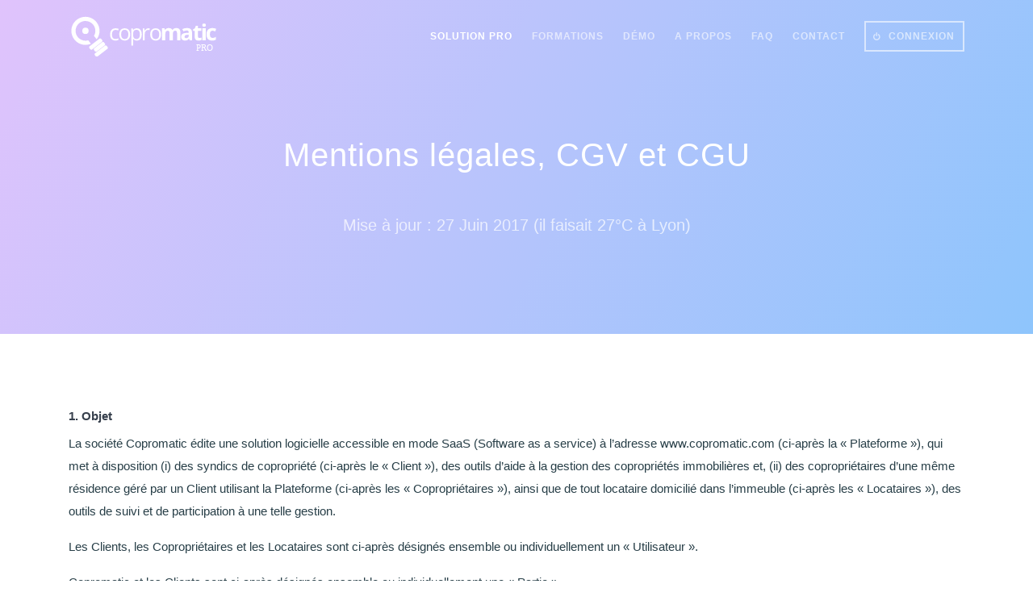

--- FILE ---
content_type: text/html; charset=UTF-8
request_url: https://pro.copromatic.com/pro-cgv
body_size: 21043
content:
<!DOCTYPE html>
<html lang="en">
<head>
    <meta charset="utf-8">
    <meta name="viewport" content="width=device-width, initial-scale=1, shrink-to-fit=no">
    <meta name="description" content="Copromatic Pro, la plateforme complète dédiée aux professionnels de la gestion de copropriété ! Prix, politique de confidentialité, sécurité : on vous dit tout ici !" />
    <meta name="Keywords" content="Progiciel syndic, CGV, mentions légales, logiciel de comptabilité copro, logiciel immeuble, gestion pro copro, tarif logiciel, recruter syndic, recruter gestionnaire de patrimoine, tarifs copropriétés, progiciel gestion de patrimoine">

    <title>Copromatic pro : La plateforme logicielle pour syndic professionnel indépendant - Copromatic</title>

        <link rel="stylesheet" href="https://cdn.copromatic.com/css/5ceda0e.css"/>
        <!-- Favicons -->
    <link rel="icon" href="https://cdn.copromatic.com/bundles/frontpro/img/favicon.png">


    <!--  Open Graph Tags -->
    <meta property="og:title" content="Copromatic pro : La plateforme logicielle pour syndic professionnel indépendant">
    <meta property="og:description" content="Copromatic, la première plateforme de gestion de copropriété complète et connectée pour les syndics professionnels indépendants">
    <meta property="og:image" content="">
    <meta property="og:url" content="">

            <script async src="https://www.googletagmanager.com/gtag/js?id=UA-44082137-11"></script>
<script>
    window.dataLayer = window.dataLayer || [];
    function gtag(){dataLayer.push(arguments);}
    gtag('js', new Date());

    gtag('config', 'UA-44082137-11');
</script>
    </head>

<body>

<!-- Topbar -->
<nav class="topbar topbar-inverse topbar-expand-md topbar-sticky">
    <div class="container">

        <div class="topbar-left">
            <button class="topbar-toggler">&#9776;</button>
            <a class="topbar-brand" href="https://pro.copromatic.com/">
                                <img class="logo-default" src=" https://cdn.copromatic.com/images/8022637.svg" alt="logo">
                                                <img class="logo-inverse" src=" https://cdn.copromatic.com/images/74a1528.svg" alt="logo">
                            </a>
        </div>


        
<div class="topbar-right">
    <ul class="topbar-nav nav">
                <li class="nav-item">
            <a class="nav-link active" href="https://pro.copromatic.com/pro-solution-copromatic">
                            solution pro                                 </a>

                    </li>
                <li class="nav-item">
            <a class="nav-link " href="https://pro.copromatic.com/pro-formation">
                            formations                                 </a>

                    </li>
                <li class="nav-item">
            <a class="nav-link " href="https://pro.copromatic.com/pro-demo">
                            démo                                 </a>

                    </li>
                <li class="nav-item">
            <a class="nav-link " href="https://pro.copromatic.com/pro-a-propos">
                            a propos                                 </a>

                    </li>
                <li class="nav-item">
            <a class="nav-link " href="https://pro.copromatic.com/pro-page-faq">
                            faq                                 </a>

                    </li>
                <li class="nav-item">
            <a class="nav-link " href="https://pro.copromatic.com/pro-contact">
                            contact                                 </a>

                    </li>
                <li class="nav-item">
            <a class="nav-link " href="https://coucou.copromatic.com/">
                            <span style="border:solid 2px white;padding:10px;"><i class="fa fa-power-off fa-3x" aria-hidden="true"></i>&nbsp;
                            connexion                     </span>
                            </a>

                    </li>
            </ul>
</div>

    </div>
</nav>
<!-- END Topbar -->

<!-- Header -->
 <header class="header header-inverse" style="background-image: linear-gradient(120deg, #e0c3fc 0%, #8ec5fc 100%);">
        <div class="container text-center">

        <div class="row">
            <div class="col-12 col-lg-8 offset-lg-2">

                <h1>Mentions légales, CGV et CGU</h1>
                <br>
                                    <p class="fs-20 opacity-70">Mise à jour : 27 Juin 2017 (il faisait 27°C à Lyon)</p>
                            </div>
        </div>

    </div>
    </header>
<!-- END Header -->




   <main class="main-content">




      <!--
      |‒‒‒‒‒‒‒‒‒‒‒‒‒‒‒‒‒‒‒‒‒‒‒‒‒‒‒‒‒‒‒‒‒‒‒‒‒‒‒‒‒‒‒‒‒‒‒‒‒‒‒‒‒‒‒‒‒‒‒‒‒‒‒‒‒‒‒‒‒‒‒‒‒‒
      | Privacy text
      |‒‒‒‒‒‒‒‒‒‒‒‒‒‒‒‒‒‒‒‒‒‒‒‒‒‒‒‒‒‒‒‒‒‒‒‒‒‒‒‒‒‒‒‒‒‒‒‒‒‒‒‒‒‒‒‒‒‒‒‒‒‒‒‒‒‒‒‒‒‒‒‒‒‒
      !-->
      <section class="section">
        <div class="container">

          <h6 class="heading-alt">1.	Objet</h6>
                <p>
                  La société Copromatic édite une solution logicielle accessible en mode SaaS (Software as a service) à l’adresse www.copromatic.com (ci-après la « Plateforme »), qui met à disposition (i) des syndics de copropriété (ci-après le « Client »), des outils d’aide à la gestion des copropriétés immobilières et, (ii) des copropriétaires d’une même résidence géré par un Client utilisant la Plateforme (ci-après les « Copropriétaires »), ainsi que de tout locataire domicilié dans l’immeuble (ci-après les « Locataires »),  des outils de suivi et de participation à une telle gestion.
                </p>
                <p> Les Clients, les Copropriétaires et les Locataires sont ci-après désignés ensemble ou individuellement un « Utilisateur ».
                </p>
                <p>

                  Copromatic et les Clients sont ci-après désignés ensemble ou individuellement une « Partie ».
                </p>
                <p>Les présentes conditions générales de vente (ci-après les « Conditions Générales ») ont pour objet de définir les modalités et conditions par lesquelles DALI2013 fournit au Client les outils de gestion de copropriété (ci-après les « Services »), ainsi que de définir les droits et obligations des Parties dans ce cadre.

                </p>
                <p>Elles expriment l’intégralité de l’accord des Parties et annulent et remplacent tout accord, lettre, offre ou autre document écrit ou oral antérieur ayant le même objet.

                </p>
                <p>Elles sont accessibles et imprimables à tout moment par un lien direct en page d’accueil de la Plateforme.

                </p>
                <p>
                  Les présentes Conditions Générales constituent, avec le devis signé par le Client, un ensemble contractuel indissociable (ci-après le « Contrat »). En cas de contradiction, le devis signé par le Client prévaut sur les Conditions Générales.</p>

          <br>
          <h6 class="heading-alt">2.	Exploitant de la Plateforme et des Services</h6>
                <p>La Plateforme et les Services sont exploités par la société DALI2013, société à responsabilité limitée, inscrite au Registre du commerce et des sociétés de Lyon sous le numéro	795 335 447, dont le siège social est situé 27, rue Henri Rolland – 69100 Villeurbanne (ci-après « DALI2013 »).</p>
                <p>

                  DALI2013 peut être contactée aux coordonnées suivantes :

                  Téléphone : +33 6.77.98.16.63
                  Adresse électronique : remi@copromatic.com
                </p>

          <br>
          <h6 class="heading-alt">3.	Accès à la Plateforme et aux Services</h6>
                <p>La Plateforme et les Services sont accessibles :</p>
                <ul class="margin15">
                  <li>A toute personne physique disposant de la pleine capacité juridique pour s’engager au titre des présentes conditions générales. La personne physique qui ne dispose pas de la pleine capacité juridique ne peut accéder à la Plateforme et aux Services.</li>

                  <li>A toute personne morale agissant par l’intermédiaire d’une personne physique, disposant de la capacité juridique pour contracter au nom et pour le compte de la personne morale.</li>
                </ul>


              <br>
                <h6 class="heading-alt">4.	Acceptation des Conditions Générales</h6>
                <p>Les Conditions Générales figurent sur la Plateforme et sont jointes au devis adressé par DALI2013 au Client dans les conditions de l’article « Souscription aux Services » ci-après (ci-après : le « Devis »).
                </p>
                <p>
                  La signature par le Client du Devis entraîne l’acceptation pleine et entière des présentes Conditions Générales. Toute adhésion sous réserve est considérée comme nulle et non avenue. Le Client qui n’accepte pas d’être lié par les présentes Conditions Générales ne doit pas accéder à la Plateforme, ni utiliser les Services.
                </p>
              <br>
                <h6 class="heading-alt">5.  Souscription aux Services</h6>
                <p>Le Client est informé et accepte qu’il dispose seul de la faculté de souscrire aux Services prévus aux présentes, à l’exclusion des Copropriétaires et des Locataires qui ne peuvent accéder aux Services qu’après inscription du Client, agissant en qualité de représentant légal mandaté par le  syndicat des copropriétaires.
                </p>
                <p>
                  Le Client qui souhaite utiliser les Services reconnaît devoir souscrire un abonnement (ci-après l’« <strong>Abonnement </strong>»). DALI2013 lui propose plusieurs formules d’Abonnement, dans les conditions détaillées ci-après à l’article « Conditions financières ».
                </p>
                <p>

                  Le Client qui souhaite bénéficier des Services doit adresser une demande de devis à DALI2013, par courriel à l’adresse suivante : remi@copromatic.com, ou par téléphone au +336.77.98.16.63 (ci-après la « <strong>Demande</strong> »).
                </p>
                <p>
                  Le Client est tenu, au sein de la Demande, de mentionner (i) ses coordonnées, notamment les nom, prénom et adresse courriel et numéro de téléphone de contact, ainsi que (ii) la formule d’abonnement à laquelle il souhaite souscrire parmi celles proposées par DALI2013 sur la Plateforme.
                </p>
                <p>
                  DALI2013 s’engage à adresser au Client par courriel à l’adresse renseignée sur la Demande, un devis dans un délai de trois (3) jours ouvrés à compter de la réception de la Demande. Une copie des Conditions Générales en vigueur, ainsi qu’un formulaire de demande de renseignements à compléter (ci-après : le « <strong>Formulaire</strong> ») sont joints au devis.</p>
                <p>

                  Si aucun devis n’est adressé au Client dans ce délai, la Demande sera réputée ne pas avoir été acceptée par DALI2013.
                </p>
                <p>

                  Le Client doit, dans les trente (30) jours à compter de la date de transmission du devis, renvoyer à DALI2013 par courriel à l’adresse mentionnée à l’article « Exploitation de la Plateforme et des Services » les éléments suivants :
                </p>
                <ul class="margin15">
                  <li>Le devis signé ;</li>
                  <li>Une copie signée des Conditions Générales, dont le Client déclare avoir pris connaissance et accepter expressément. Cette acceptation ne peut être que pleine et entière, sans modification de quelque nature que ce soit. Toute adhésion sous réserve est considérée comme nulle et non avenue. Le Client qui n’accepte pas d’être lié par les présentes Conditions Générales ne doit pas signer le devis ni utiliser les Services, ni accéder à la Plateforme et/ou à l’Application.</li>
                  <li>Le Formulaire dûment complété. Doivent notamment être listés sur le Formulaire les noms, prénoms, courriels (i) des personnes qui seront en charge de l’administration future du compte du Client (ci-après : le ou les « Administrateur (s) »), ainsi que (ii) des Copropriétaires et Locataires résidant dans l’immeuble aux fins de créations de sous comptes à leur nom. </li>
                </ul>
                <p>DALI2013 se réserve le droit de refuser toute Demande ne respectant pas les dispositions ci-dessus, sans que le Client puisse prétendre à une indemnisation quelconque.</p>
             <br>

                <h6 class="heading-alt">6.	Inscription aux Services</h6>
                <p>L’inscription aux Services des Clients est réalisée dans les conditions ci-dessous. Le Client reconnaît et accepte que l’inscription des Copropriétaires et des Locataires est réalisée par ces derniers selon la procédure détaillée dans les conditions générales d’utilisation de la Plateforme.</p>
                <strong>6.1</strong>
                <p>Dans les plus brefs délais à compter de la réception du devis signé et du Formulaire, DALI2013 ouvre (i) un compte au nom du ou des Administrateurs (ci-après : le « Compte Administrateur ») leur permettant d’accéder à l’espace Syndic de la Plateforme (ci-après l’« Espace Syndic ») et aux Services (ii) un sous-compte au nom de chacun des Copropriétaires et Locataires (ci-après : le « Compte Copropriétaire ou Locataire ») leur permettant d’accéder à la Plateforme et aux Services qui leurs sont réservés selon la procédure détaillée dans les conditions générales d’utilisation de la Plateforme.</p>
                <p>Est considérée comme étant Administrateur, Copropriétaire ou Locataire, la personne dont les renseignements correspondent à ceux qui ont été fournis par le Client dans le Formulaire.
                </p>
                <p>Le Client reconnaît être informé que les Administrateurs auront seuls accès au Compte Administrateur, à l’exclusion des Copropriétaires et Locataires
                </p>
                <strong>6.2</strong>
                <p>DALI2013 adresse au Client par courriel :
                </p>
                <ul class="margin15">
                  <li>un lien url permettant aux Administrateurs, après avoir activé le Compte en saisissant un identifiant et un mot de passe, d’accéder à la Plateforme et aux Services. Le Client reconnaît et accepte que la première connexion à son Compte vaut validation de celui-ci ;</li>
                  <li>un lien, que le ou les Administrateur(s) doivent adresser aux Copropriétaires et Locataires, pour leur permettre, après avoir activé leur compte utilisateur selon la procédure détaillée dans les conditions générales d’utilisation de la Plateforme, d’accéder à la Plateforme et aux Services qui leurs sont réservés dans les conditions de l’article « Services proposés aux Copropriétaires et Locataires » ci-après.</li>
                </ul>
                <p>Le Client doit s’assurer que les coordonnées qu’il a communiquées dans le Formulaire sont correctes et qu’elles permettent aux Administrateurs de recevoir les informations précitées. A défaut, le Client doit contacter DALI2013 aux coordonnées mentionnées à l’article « Exploitant de la Plateforme et des Services ». Il garantit en outre avoir obtenu le consentement préalable exprès et préalable des Administrateurs pour la communication de ces informations.</p>
                <p>La réception de ces informations vaut validation de l’inscription du Client, sous réserve du paiement de l’Abonnement dans les conditions de l’article « Conditions financières » ci-après. </p>

              <br>
                <h6 class="heading-alt">7.	Usage strictement personnel</h6>
                <p>Le Client doit utiliser les Services personnellement et ne permettre à aucun tiers de les utiliser à leur place ou pour leur propre compte, sauf à en supporter l’entière responsabilité, ce qu’il reconnaît et accepte. Dans ce cadre, le Client reconnaît qu’il est seul responsable du maintien de la confidentialité du Compte Administrateur.
                </p>
                <p>Les Copropriétaires et Locataires sont responsables du maintien de la confidentialité de leur Compte, dans les conditions détaillées aux conditions générales d’utilisation de la Plateforme.
                </p>
                <p>Le Client est par ailleurs responsable du maintien de la confidentialité de son identifiant et mot de passe et reconnaît expressément que toute utilisation des Services depuis son Compte Administrateur sera réputée avoir été effectuée par lui-même.
                </p>
                <p>Dans l’hypothèse où le Client constaterait que son Compte est ou a été utilisé à son insu, il s’engage à en avertir DALI2013 dans les plus brefs délais, à l’adresse indiquée à l’article « Exploitant de la Plateforme et des Services ».
                </p>
              <br>
                <hclass="heading-alt">8.	Description des Services</h2>
                <strong>8.1	Services proposés aux Clients </strong>
                <p>Le Client a accès aux Services qui suivent, sous une forme et selon les fonctionnalités et moyens techniques que DALI2013 juge les plus appropriés, pour toute la durée des présentes telle que définie à l’article « Durée » et en fonction de la formule d’Abonnement choisie.</p>
                <strong>8.1.1	Constitution et gestion d’une base de données relative à la copropriété</strong>
                <p>DALI2013 met à disposition du Client, dans les conditions ci-après définies, une base de données au sein de laquelle est répertorié un ensemble d’informations et documents nécessaires à la vie et la gestion de la copropriété (ci-après la « Base de Données Client »).
                </p>
                <p> Une fois le Compte Administrateur activé, DALI2013 adresse au Client, par tout moyen jugé utile, une demande de communication d’informations et de documents nécessaires à la fourniture des Services, concernant la copropriété.
                </p>
                <p> Les informations et les documents sollicités devront être téléchargés sur la Plateforme depuis l’Espace Personnel du Client dans une rubrique prévue à cet effet, ce que le Client reconnaît et accepte.
                </p>
                <p>Le Client peut, tout au long de la validité de son Abonnement, consulter, enrichir, modifier, actualiser et/ou mettre à jour la Base de Données Client, ce qu’il reconnaît et accepte.
                </p>
              <br>
              <strong>8.1.2	Outils de gestion administrative et comptable de la copropriété</strong>
              <p>DALI2013 met à la disposition du Client via la Plateforme des outils lui permettant de l’accompagner dans la gestion courante, comptable et administrative de la copropriété.

              </p>
              <p>Le Client a accès, via son tableau de bord, à la Base de Données Client et à l’intégralité des fonctionnalités suivantes :
              </p>
              <ul class="margin15">
                <li>Des modules de création de tableaux comparatifs ;</li>
                <li>
                  Des modules d’analyse de données et documents divers ;</li>
                <li>
                  Un logiciel de création de documents en ligne (résolutions, état descriptif des divisions, relevé de situation comptable, demande de devis, convocations d’assemblée générale, procès-verbaux d’assemblée générale, carnet d’entretien, diagnostics, rapport de sinistre, etc.) générés depuis la Plateforme en fonction d’informations préalablement renseignées par le Client ;</li>
                <li>
                  Un module de création d’alertes et de rappels ;</li>
                <li>
                  Un annuaire de contacts professionnels, notamment des fournisseurs ;</li>
                <li>
                  Un module de création et d’administration de sondages divers.
                </li>
              </ul>
              <p>Ces outils permettent d’assister le Client dans les différentes missions qui lui incombent au titre de son mandat de gestionnaire et de représentant légal de la copropriété, à savoir notamment ses missions de </p>
              <ul class="margin15">
                <li>établissement et de suivi de la comptabilité de la copropriété ;</li>
                <li>
                  établissement, de gestion et de validation du budget ;</li>
                <li>
                  préparation et suivi des assemblées générales des copropriétaires ;</li>
                <li>
                  gestion et de suivi des appels de fonds et des appels d’offre ;</li>
                <li>
                  gestion de l’entretien général de l’immeuble et des sinistres ;</li>
                <li>
                  gestion des impayés ;</li>
                <li>
                  gestion des salaires des employés.
                </li>
              </ul>
              <strong>8.1.3	Accès à une base de modèles de courriers et actes types</strong>
              <p>DALI2013 met à la disposition du Client au sein de la Base de Données des modèles de courriers et d’actes types nécessaires à la gestion d’une copropriété immobilière.</p>
              <p>
                Le Client est informé et accepte qu’il peut (i) accéder et consulter à ces courriers et actes types et (ii) les éditer en l’état ou après les avoir personnalisés au moyen des informations préalablement saisies par le Client sur la Plateforme.</p>
              <p>


                Aux fins de création d’un courrier ou acte personnalisé, le Client est invité à remplir les informations qui lui sont demandées au sein du formulaire prévu à cet effet sur la Plateforme.</p>
              <p>

                La Plateforme génère le courrier ou l’acte sollicité par le Client et personnalisé par lui en fonction des informations préalablement renseignées.
              </p>
              <p>
                Le Client a accès à un aperçu du projet de document. Il est tenu d’en vérifier le contenu, puis de le valider.</p>
              <p>

                Le Client est expressément informé et accepte que la validation du document établi dans ces conditions vaut acceptation par lui de son contenu. Il reconnaît et accepte que cette validation ne vaut pas signature électronique au sens de la loi.
              </p>
              <p>
                Le Client est à ce titre expressément informé et accepte que DALI2013 ne vérifie pas l’exactitude des informations des documents, et ne garantit pas le Client que leur contenu est conforme aux dispositions légales en vigueur. DALI2013 n’agit qu’en qualité de prestataire technique et ne fournit à ce titre au Client qu’un outil technique lui permettant d’établir des documents dont les contenus ne sont pas vérifiés par elle. Le Client reconnaît et accepte que la responsabilité de DALI2013 ne saurait être engagée du fait des contenus des documents.
              </p>
              <p>
                DALI2013 ne garantit en outre pas le Client de l’exhaustivité de la base de modèles de courriers et actes types. Elle ne garantit à ce titre pas le Client que l’intégralité des courriers et actes types dont peut nécessiter une copropriété figurent dans la base qu’elle met à sa disposition.
              </p>
              <strong>8.1.4	Outil de publication et d’envoi des courriers et actes personnalisés</strong>
              <p>DALI2013 propose au Client qui a édité un courrier ou un acte dans les conditions de l’article « Accès à une base de modèles de courriers et actes types», un outil lui permettant de le publier sur la Plateforme pour le rendre accessible aux Copropriétaires et/ou Locataires.</p>
              <p> Le Client peut également envoyer ledit document à tout tiers par courrier simple ou recommandé avec accusé de réception via un prestataire préalablement sélectionné par DALI2013.</p>
              <p>

                Le Client est informé et accepte que les frais d’envoi d’un document sont à sa charge et seront payés en complément du prix de l’Abonnement dans les conditions définies à l’article « Conditions financières » ci-après. Le Client reconnaît et accepte que DALI2013 n’endosse pas la responsabilité de l’envoi des documents qui incombe au seul prestataire.</p>
              <p>

                La publication d’un document sur la Plateforme est comprise dans le prix de l’Abonnement.
              </p>
              <strong>8.1.5	Accès à un réseau social</strong>
              <p>DALI2013 met à la disposition du Client un réseau social fermé dédié à la copropriété au moyen duquel les Clients et Copropriétaires peuvent échanger et partager tout type d’informations et/ou de documents (ci-après le « <strong>Réseau</strong>»).</p>
              <strong>8.1.6	Services de conseil et de médiation</strong>
              <p>DALI2013 propose au Client, dans les conditions qu’elle juge les plus appropriées, un service de mise en relation avec des prestataires indépendants proposant des services de conseil juridique et comptable, ainsi que de médiation relativement à toute problématique ou tout litige rencontré(e) par lui au cours de l’utilisation des Services.</p>
              <p>Le Client est informé et accepte que l’exécution de ces prestations est réalisée par un prestataire extérieur et qu’il fera ainsi l’objet d’une facturation indépendante dans les conditions de l’article « Conditions financières ».
              </p>
              <strong>8.1.7	Service d’accompagnement et de formation</strong>
              <p>DALI2013 pourra fournir au Client qui en fait la demande un service spécifique d’accompagnement et de formation.
              </p>
              <p>
                Ce Service sera fourni au Client par tout moyen jugé utile et fera l’objet d’un devis complémentaire.
              </p>

              <strong>8.2	Services proposés aux Copropriétaires et Locataires</strong>
          <br>
              <strong>8.2.1	Services proposés aux Copropriétaires</strong>
              <p><strong>Accès à un espace réservé</strong></p>
              <p>DALI2013 met à la disposition des Copropriétaires un accès sécurisé (ci-après l’« Espace <strong>Copropriétaires</strong>») leur permettant notamment de suivre la gestion de la copropriété par le syndic, d’accéder et de consulter les documents publiés sur la Plateforme.</p>
              <p>DALI2013 met à la disposition des Copropriétaires un accès sécurisé (ci-après l’« Espace <strong>Copropriétaires</strong>») leur permettant notamment de suivre la gestion de la copropriété par le syndic, d’accéder et de consulter les documents publiés sur la Plateforme.</p>
              <p>Le Client notifie également aux Copropriétaires à travers l’Espace Copropriétaires leurs appels de règlement.
              </p>
              <p><strong>Accès au réseau social</strong></p>
              <p>DALI2013 met à la disposition des Copropriétaires qui y ont été invités par le Client un accès au Réseau au moyen duquel ils peuvent interagir avec le Client notamment en échangeant et partageant tout type d’informations et/ou de documents.
              </p>
              <strong>8.2.2	Services proposés aux Locataires</strong>
          <br>
              <strong>8.3	Autres Services</strong>
              <p>DALI2013 se réserve le droit de proposer tout autre Service qu’elle jugera utile, sous une forme et selon les fonctionnalités et moyens techniques qu’elle estimera les plus appropriés pour rendre lesdits Services.</p>
      <br>
        <h6 class="heading-alt">9.	Maintenance de la Plateforme</h6>
        <strong>9.1 Maintenance corrective de la Plateforme</strong>
        <p>DALI2013 assure, pendant la durée de l’Abonnement, la maintenance corrective de la Plateforme dans ses versions successives élaborées et installées dans le cadre de la maintenance évolutive telle que définie ci-après, entendue comme le diagnostic et la correction de toute anomalie affectant son fonctionnement (ci-après les « Anomalies »).</p>
        <p> Le Client s’engage à déclarer toute Anomalie, entendue comme tout dysfonctionnement reproductible diminuant ou empêchant l’utilisation de la Plateforme conformément à sa documentation technique, non imputable à une mauvaise utilisation de la Plateforme, dans les plus brefs délais au courriel indiqué à l’article « Exploitant de la Plateforme et des Services » ci-dessus.</p>
        <p>                Le Client s’engage à décrire le plus précisément possible la ou les difficultés rencontrées et les circonstances dans lesquelles elle(s) est (sont) intervenue(s). La description de l’Anomalie faite par le Client doit permettre à DALI2013 de caractériser l’incident.</p>
        <p>
          DALI2013 s’engage à procéder au diagnostic de l’Anomalie, sur la base des seules indications des informations fournies par le Client dans la remontée d’incident dans les plus brefs délais et dans un délai maximum de vingt-quatre (24) heures ouvrées à compter de la réception de la notification d’Anomalie.</p>
        <p>
          DALI2013 adressera au Client un compte-rendu de diagnostic par courriel à l’adresse renseignée lors de sa demande de devis. La date d’envoi de ce courriel constitue la date de fin de diagnostic.</p>
        <p>
          A l’issue du diagnostic, DALI2013 s’engage à faire ses meilleurs efforts pour intervenir en vue de la correction de l’Anomalie dans les délais suivants, décomptés en heures et jours ouvrables :
        </p>
        <ul class="margin15">
          <li>en cas d’Anomalie mineure, DALI2013 pourra, à son libre choix, renvoyer la correction de l’Anomalie à la date de la prochaine mise à jour majeure, dans les conditions ci-après, ou résoudre l’Anomalie dans un délai de cinq (5) jours à compter de la date de fin de diagnostic ;
          </li>
          <li>en cas d’Anomalie semi-bloquante, le délai de correction sera de soixante-douze (72) heures à compter de la date de fin de diagnostic ;
          </li>
          <li>en cas d’Anomalie bloquante, le délai de correction sera de trente-six (36) à quarante-huit (48) heures à compter de la date de fin de diagnostic. Dans l’hypothèse où DALI2013 ne pourrait corriger l’Anomalie bloquante dans ledit délai, elle s’engage à mettre en place une solution de contournement permettant au Client d’utiliser la Plateforme conformément à sa destination au plus tard dans les soixante-douze (72) heures à compter de la date de fin de diagnostic.
          </li>
        </ul>

        <p>Le Client reconnaît et accepte que le prix de la maintenance est gratuit pour toute Anomalie qui ne découle pas d’une mauvaise utilisation de la Plateforme par le Client. En cas d’Anomalie découlant d’une mauvaise utilisation de la Plateforme, le Client reconnaît être informé que le prix de la maintenance corrective est inclus dans l’Abonnement pour un nombre limité d’interventions mensuelles et indiqué sur le devis lors de la souscription de l’Abonnement. Le Client reconnaît et accepte que toute demande d’intervention supplémentaire fera l’objet d’un devis spécifique par DALI2013, adressé au Client par tout moyen jugé utile par DALI2013.</p>
        <p>Il est expressément convenu entre les Parties que la violation de tout engagement prévu au présent article ne pourra en aucun cas être sanctionnée par la rupture des présentes Conditions Générales et sa responsabilité sera limitée dans les conditions prévues ci-après à l’article « Responsabilité ».</p>

        <strong>9.2	Maintenance évolutive de la Plateforme</strong>
        <p>DALI2013 fournit au Client des prestations de maintenance évolutive de la Plateforme, entendue comme la mise à disposition de toute nouvelle mise à jour, désignant la compilation de corrections d’Anomalies et les améliorations apportées à la Plateforme en rapport avec l’ergonomie, la rapidité d’exécution ou l’efficacité, ou de toute nouvelle version, entendue comme tout ajout de nouvelles fonctionnalités de la Plateforme, permettant l’amélioration des fonctions existantes de la Plateforme, ainsi que le développement de nouvelles fonctionnalités.</p>
        <p>

          DALI2013 détermine seule le nombre de mises à jour et/ou de nouvelles versions qu’elle délivre au cours d’une période.</p>
        <p>

          DALI2013 s’engage à compiler l’ensemble des corrections d’Anomalies éventuelles et les corrections d’Anomalies déclarées concernant l’ergonomie, la rapidité d’exécution ou l’efficacité sans ajout de fonctionnalités nouvelles au moins une (1) fois tous les six (6) mois. Le Client reconnaît et accepte que la mise à jour majeure portera sur toute Anomalie mineure n’impliquant pas pour le Client un arrêt des Services.</p>
        <p>

          DALI2013 se réserve la possibilité, à sa libre convenance, d’installer toute nouvelle version de la Plateforme, entendue comme toute modification de la Plateforme par l’ajout de nouvelles fonctionnalités. Le Client reconnaît et admet que DALI2013 est libre de déterminer le calendrier d’installation des nouvelles versions et que DALI2013 ne s’engage en aucun cas à installer de nouvelles versions de la Plateforme pendant la durée de l’Abonnement.</p>
        <p>

          Les Parties reconnaissent que le Client ne pourra en aucun cas saisir directement DALI2013 d’une demande de mise à jour, qui reste à la libre discrétion de DALI2013.</p>
        <p>

          L’installation des nouvelles versions de la Plateforme sur décision de DALI2013 est fournie à titre gratuit.</p>
        <p>

          Cependant, le Client a la possibilité de former, par tout moyen jugé utile et notamment par courriel à l’adresse renseignée à l’article « Exploitant de la Plateforme et des Services », une demande d’évolution spécifique de la Plateforme. DALI2013 s’engage à adresser au Client un devis spécifique pour la réalisation d’une nouvelle version spécifique, accompagné du cahier des charges fonctionnelles détaillant les spécifications techniques du développement demandé.</p>
        <p>

          Le Client reconnaît et accepte que DALI2013 se réserve la possibilité d’intégrer la nouvelle version ainsi développée dans la mise à jour majeure suivante, afin de la mettre à disposition de l’ensemble des Clients.
        </p>
      <br>
        <h6 class="heading-alt">10.	Hébergement</h6>
        <p>DALI2013 s’engage à assurer, dans les termes d’une obligation de moyens, l’hébergement de la Plateforme, ainsi que de tout contenu produit et échangé par le Client et les Copropriétaires et Locataires via la Plateforme (ci-après : les « Contenus »), conformément aux usages de la profession et à l’état de l’art, sur ses propres serveurs ou par un prestataire d’hébergement professionnel, exerçant son activité conformément aux usages de la profession et à l’état de l’art.</p>
        <p>

          Dans ce cadre, DALI2013 s’engage à fournir au Client des capacités de stockage et de traitement suffisantes pour l’exploitation de la Plateforme, conformément aux usages de la profession et à l’état de l’art.</p>
        <p>

          DALI2013 s’engage à mettre en œuvre l’ensemble des moyens techniques, conformes à l’état de l’art, nécessaires pour assurer la sécurité et de l’accès aux Services, portant sur la protection et la surveillance des infrastructures, le contrôle de l’accès physique et/ou immatériel auxdites infrastructures, ainsi que sur la mise en œuvre des mesures de détection, de prévention et de récupération pour protéger les serveurs d’actes malveillants.</p>
        <p>

          DALI2013 s’engage également à prendre toutes précautions utiles, au regard de la nature des données et des risques présentés par les traitements automatisés de données mis en œuvre pour les besoins des Services, pour préserver la sécurité des données, et notamment empêcher qu’elles soient déformées, endommagées ou que des tiers non autorisés y aient accès.
        </p>
      <br>
        <h6 class="heading-alt">11.	Garantie de niveau de service</h6>
        <p>DALI2013 s’engage à assurer la permanence, la continuité et la qualité de l’accès et de l’exploitation de la Plateforme.</p>
        <p>

          A ce titre, DALI2013 fera ses meilleurs efforts pour maintenir un accès à ses outils 24h/24h et 7j/7j et garantit la disponibilité des Services à 98%, sauf cas de force majeure.</p>
        <p>

          Eu égard à la complexité d’internet, l’inégalité des capacités des différents sous-réseaux, l’afflux à certaines heures des utilisateurs de la Plateforme, aux différents goulots d’étranglement sur lesquels DALI2013 n’a aucune maîtrise, la responsabilité de DALI2013 sera limitée au fonctionnement de ses serveurs, dont les limites extérieures sont constituées par les points de raccordement.</p>
        <p>

          DALI2013 ne saurait être tenue pour responsable (i) des vitesses d’accès à ses serveurs, (ii) des ralentissements externes à ses serveurs, et (iii) des mauvaises transmissions dues à une défaillance ou à un dysfonctionnement de ces réseaux.</p>
        <p>

          En cas de nécessité, DALI2013 se réserve la possibilité de limiter ou de suspendre l’accès à la Plateforme, pour procéder à toute opération de maintenance et/ou d’amélioration. Dans cette hypothèse, DALI2013 s’engage à informer l’Utilisateur au minimum 24h à l’avance par tous moyens utiles et notamment par message informatif général sur la page d’accueil de la Plateforme de ces opérations de maintenance et/ou d’amélioration. DALI2013 fera ses meilleurs efforts afin que lesdites opérations de maintenance et/ou d’amélioration n’excèdent pas 8h et s’effectuent en dehors des heures ouvrées, soit du lundi au vendredi de 8h à 19h, heure de Paris, France.</p>
        <p>

          DALI2013 s’engage à faire ses meilleurs efforts pour effectuer les sauvegardes des Comptes et/ou des Contenus, afin de permettre leur restauration, en l’état à la date desdites opérations de maintenance et/ou d’évolution. La responsabilité de DALI2013 ne saurait en aucun cas être engagée en cas de perte de Contenus au cours des opérations de maintenance et/ou d’évolution, sauf fautes avérées directement et strictement imputables à DALI2013.</p>
        <p>

          En cas de panne hardware et/ou logicielle de ses équipements, DALI2013 s’engage à mettre en œuvre tous les moyens nécessaires au rétablissement de l’accès aux Services dans les plus brefs délais et à ses frais. Dans tous les cas de figure et en cas de panne durant plus de 4h, des solutions de back up adaptées seront mises en œuvre par DALI2013 dans un délai de 5h à compter de la survenance de l’interruption afin d’assurer la continuité des Services.</p>
        <p>

          L’Utilisateur reconnaît et accepte que la présente garantie de niveau de service ne couvre pas toute panne ou interruption des Services intervenant du fait des opérateurs télécoms ou fournisseurs d’accès à internet.
        </p>
        <p>
          En tout état de cause, il est expressément convenu entre les Parties que la violation de tout engagement prévu au présent article ne pourra en aucun cas être sanctionnée par la rupture du Contrat et sa responsabilité sera limitée dans les conditions prévues ci-après à l’article « Responsabilité et garanties de DALI2013 ».
        </p>
      <br>
        <h6 class="heading-alt">12.	Assistance technique</h6>
        <p>Pour toute question liée à l’utilisation de la Plateforme et des Services, DALI2013 propose au Client un support technique, consistant en une assistance et un conseil, en écrivant à l’adresse : hello@copromatic.com.
        </p>
        <p>
          DALI2013 s’engage à répondre à toute demande d’assistance dans un délai maximum de vingt-quatre (24) heures à compter de la réception de ladite demande, calculé sur la base d’une plage d’intervention courant du lundi au vendredi, hors jours fériés, de 9h à 18h.
        </p>
      <br>
        <h6 class="heading-alt">13.	Durée des Services</h6>
        <strong>13.1	Abonnement</strong>
        <p>Les Services sont souscrits sous la forme d’un Abonnement à durée déterminée d’un (1) mois renouvelable tacitement pour des périodes successives de même durée, sauf dénonciation du Client dans les conditions de l’article « Désabonnement du Client ».</p>
        <p>

          Le détail des Services proposés pour chaque formule d’Abonnement est indiqué sur la Plateforme.</p>
        <p>

          L’Abonnement débute au jour de sa souscription, sous réserve de son paiement dans les conditions de l’article « Conditions financières », de date à date.</p>
        <p>

          Au cours de son Abonnement, le Client a accès aux Services de manière illimitée.
        </p>
        <strong>13.2	Désabonnement du Client</strong>
        <p>Le Client peut se désabonner des Services en adressant une demande à DALI2013 par courrier recommandé avec accusé de réception, au minimum dix (10) jours avant la fin de l’Abonnement.</p>
        <p>Le Client est informé et accepte que le désabonnement ne donne lieu à aucun remboursement du prix de l’Abonnement payé dans les conditions de l’article « Conditions financières ».
        </p>
        <strong>13.3	Fin des Services du fait de DALI2013</strong>
        <p>Sans préjudice des dispositions de l’article « Sanction des manquements », DALI2013 se réserve le droit de modifier ou d’arrêter de proposer tout ou partie des Services, à tout moment, à sa libre discrétion.

        </p>
        <p>Le Client sera informé de ces modifications et/ou arrêts par tout moyen utile, avec un préavis d’au moins un (1) mois, ce qu’il reconnaît et accepte.
        </p>
        <strong>13.4	Résiliation pour manquement</strong>
        <p>En cas de manquement du Client à l’une quelconque de ses obligations au titre des présentes Conditions Générales, auquel il ne serait pas remédié dans un délai de quinze (15) jours calendaires à compter de la réception d’une mise en demeure d’avoir à remédier audit manquement, DALI2013 pourra, de plein droit et sans formalités judiciaires, résilier les présentes Conditions Générales et fermer le Compte.</p>
        <p>
          La résiliation des présentes sera sans préjudice de tous dommages-intérêts auxquels DALI2013 pourrait prétendre du fait du manquement du Client et de toute pénalité qui lui serait éventuellement due.
        </p>
        <strong>13.5	Conséquences de la fin des Services</strong>
        <p>La fin des Services, pour quelque cause que ce soit, entraîne la suppression du Compte du Client, qui n’a alors plus accès à son Espace Personnel, trente (30) jours à compter de la fin des Services.</p>
        <p>

          Le Client reconnaît et accepte que l’ensemble des informations et documents qu’il aura mis en ligne sur la Plateforme ou générés depuis celle-ci resteront accessibles du Client pendant un délai de un (1) mois maximum à compter de la fin des Services.</p>
        <p>

          Le Client reconnaît et accepte qu’au-delà de ce délai, il fera son affaire pour récupérer les documents présents sur sa Base de Données Client et plus généralement, les données stockées sur son Espace Personnel sur le format de son choix.
        </p>

      <br>
        <h6 class="heading-alt">14.	Conditions financières</h6>
        <strong>14.1	Prix de l’Abonnement</strong>
        <p>L’accès aux Services est payant.
          DALI2013 propose une formule d’Abonnement mensuel donnant accès à tous Services dont le Client va bénéficier.
        </p>
        <p>
          Le prix de l’Abonnement est celui indiqué sur la Plateforme et sur le Devis communiqué par DALI2013. Sauf mention contraire, le prix est indiqué en euros et toutes taxes comprises.</p>
        <p>
          Le Client reconnaît et accepte que la formule d’Abonnement conditionne son accès aux Services.</p>

          Le prix de l’Abonnement est dû en totalité dès la date de souscription, et s’applique au mois en cours à cette date pour toute la Durée des présentes, sous réserve du désabonnement du Client dans les conditions de l’article « Durée des Services ».
          DALI2013 se réserve le droit, à sa libre discrétion et selon des modalités dont elle sera seule juge, de proposer des offres promotionnelles ou réductions de prix.
        </p>
        <strong>14.2	Prix des services complémentaires</strong>
        <p>Le Client est expressément informé que l’accès à certains Services et notamment les services par lesquels DALI2013 met en relation le Client avec un prestataire indépendant, nécessite le paiement de frais supplémentaires.</p>
        <p>
          Le Client est informé du principe et du montant de ces frais sur la Plateforme. Les Services concernés sont identifiés sur la Plateforme.</p>
        <p>
          Les frais supplémentaires sont à la charge du Client et seront facturés en complément du prix de l’Abonnement, ce qu’il reconnaît et accepte.
        </p>
        <strong>14.3	Modalités de paiement</strong>
        <p>Le prix de l’Abonnement et des frais complémentaires sont payables par prélèvement bancaire.
        </p>
        <p>
          Le prix de l’Abonnement est exigible le jour de sa souscription, puis à chaque date anniversaire.
        </p>
        <p>
          Les frais complémentaires sont payables le dernier jour de l’Abonnement. DALI2013 adressera par tout moyen utile au Client une facture récapitulant l’ensemble des frais supplémentaires dus au titre de la période d’Abonnement.</p>
        <p>Le Client garantit DALI2013 qu’il dispose des autorisations nécessaires pour utiliser le mode de paiement choisi. Il s’engage notamment à prendre les mesures nécessaires afin que le virement puisse être effectué.

        </p>
        <strong>14.4	Révision des prix</strong>
        <p>Le prix des Abonnements peut faire l’objet d’une révision par DALI2013 à tout moment, à sa libre discrétion.
        </p><p>
        Le Client sera informé de ces modifications par DALI2013 par tout moyen qu’elle jugera utile et notamment par courriel, au moins trente (30) jours avant l’entrée en vigueur des nouveaux tarifs.</p>

        <p>A défaut de désabonnement du Client dans le délai visé ci-dessus, les nouveaux prix entreront en vigueur à compter du mois suivant l’expiration dudit délai.
        </p>
        <strong>14.5	Retard et incidents de paiement</strong>
        <p>Le Client est informé et accepte expressément que tout retard de paiement de tout ou partie d’une somme due à son échéance entraînera automatiquement, sans préjudice des dispositions des articles « Sanction des manquements » et sans mise en demeure préalable :</p>
        <ul class="margin15">
          <li>(i)	la déchéance du terme de l’ensemble des sommes dues par le Client et leur exigibilité immédiate ;</li>
          <li>
            (ii)	la suspension immédiate des Services en cours jusqu’au complet paiement de l’intégralité des sommes dues par le Client ;</li>
          <li>
            (iii)	lorsqu’il agit en tant que consommateur au sens de la loi , la facturation au profit de DALI2013 d’un intérêt de retard au taux de 3 fois (trois fois) le taux de l’intérêt légal, assis sur le montant de l’intégralité des sommes dues par le Client</li>
          <li>
            (iv)	lorsqu’il agit en tant que professionnel au sens de la loi, la facturation au profit de DALI2013 d’un intérêt de retard au taux de 7 fois (sept fois) le taux de l’intérêt légal, assis sur le montant de l’intégralité des sommes dues par le Client, et d’une indemnité forfaitaire de quarante (40) euros au titre des frais de recouvrement.
          </li>
        </ul>


      <br>
        <h6 class="heading-alt">15. Renonciation expresse au droit de rétractation</h6>
        <p>Les dispositions du présent article s’adressent aux Clients ayant le statut de consommateur au sens de la loi. </p>
        <strong>15.1	Exercice du droit de rétractation</strong>
        <p>Le Client dispose d’un délai de quatorze (14) jours ouvrés à compter de la date de la souscription de l’Abonnement pour se rétracter de sa demande. Il peut exercer ce droit en adressant à DALI2013 aux coordonnées mentionnées à l’article « Exploitant de la Plateforme et des Services », avant l’expiration du délai susvisé, le formulaire de rétractation joint en <a href="https://files.copromatic.com/courriers/annexes-dali2013.doc" alt="Annexes DALI2013">Annexe 1</a> dûment complété, ou en adressant à DALI2013, toute autre déclaration dénuée d’ambiguïté exprimant sa volonté de se rétracter.</p>
        <p>

          L’exercice du droit de rétractation n’a pas à être motivé. Aucune pénalité n’incombe au Client au titre de son exercice du droit de rétractation. L’exercice de ce droit entraînera la résiliation de plein droit de son Abonnement.
        </p>
        <p>
          Le Client sera remboursé de l’intégralité des sommes qu’il aurait versées dans les meilleurs délais et au plus tard dans les quatorze (14) jours à compter de la date de réception effective par DALI2013 de la demande de rétractation.
        </p>
        <strong>15.2	Renonciation à l’exercice du droit de rétractation</strong>
        <p>Le Client a la possibilité de renoncer au bénéfice du délai de rétractation susvisé afin de bénéficier des Services avant la fin de ce délai. Pour ce faire, le Client devra renoncer expressément et par écrit à son droit de rétractation en remplissant le formulaire de renonciation au droit de rétractation, joint en <a href="https://files.copromatic.com/courriers/annexes-dali2013.doc" alt="Annexes DALI2013">Annexe 2</a>, ou en adressant à DALI2013 toute autre déclaration, dénuée d’ambiguïté, exprimant sa volonté de renoncer à son droit de rétractation.

        </p>
        <p>Il pourra en outre, lorsque cela lui est proposé, renoncer au bénéfice du délai de rétractation susvisé, en cochant la case prévue à cet effet sur le Devis.
        </p>


      <br>
        <h6 class="heading-alt">16.	Obligations du Client</h6>
        <p>Sans préjudice des autres obligations prévues aux présentes, le Client s’engage à respecter les obligations qui suivent.</p>
        <strong>16.1</strong>
        <p>Le Client s’engage, dans son usage des Services, à respecter les lois et règlements en vigueur et à ne pas porter atteinte aux droits de tiers ou à l’ordre public.

        </p>
        <p>Il est seul responsable du bon accomplissement de toutes les formalités notamment administratives, fiscales et/ ou sociales et de tous les paiements de cotisations, taxes ou impôts de toutes natures qui lui incombent le cas échéant en relation avec son utilisation des Services. La responsabilité de DALI2013 ne pourra en aucun cas être engagée à ce titre.
        </p>
        <strong>16.2</strong>
        <p>Le Client reconnaît avoir pris connaissance des caractéristiques et contraintes, notamment techniques, de l’ensemble des Services. Il est seul responsable de son utilisation des Services, et notamment des informations qu’il pourra communiquer aux Copropriétaires et Locataires dans le cadre des Services. Il lui appartient d’exercer la prudence et le discernement appropriés dans ces relations et communications. </p>
        <strong>16.3</strong>
        <p>Le Client s’engage à faire un usage strictement personnel des Services. Il s’interdit en conséquence de céder, concéder ou transférer tout ou partie de ses droits ou obligations au titre des présentes à un tiers, de quelque manière que ce soit.</p>
        <strong>16.4</strong>
        <p>Le Client s’engage à fournir à DALI2013 tous les documents, éléments, données et informations nécessaires à la bonne exécution des Services. Plus généralement le Client s’engage à coopérer activement avec DALI2013 en vue de la bonne exécution des présentes et à l’informer de toutes difficultés liées à cette exécution.</p>
        <p>Le Client est expressément informé et accepte que le défaut de communication de tout élément ou document demandé par DALI2013 peut entraver la bonne exécution des Services. DALI2013 ne serait à cet effet être tenu responsable d’une mauvaise exécution ou du défaut d’exécution des Services du fait d’un défaut de communication d’informations ou de documents quelconques par le Client ou du fait d’une erreur dans les documents transmis.</p>
        <strong>16.5</strong>
        <p>Le Client est seul responsable des contenus de toute nature (rédactionnels, graphiques, audios, audiovisuels ou autres) qu’il diffuse et/ou qui sont diffusés par l’Administrateur, les Copropriétaires et/ou les Locataires dans le cadre des Services y compris les contenus des documents, lesquels relèvent de sa seule responsabilité, ce qu’il reconnaît et accepte (ci-après désignés les « Contenus »).</p>
        <p>

          Il garantit DALI2013 qu’il dispose de tous les droits et autorisations nécessaires à la diffusion de ces Contenus. Il s’engage ainsi à vérifier la légalité des actes et Documents édités depuis la Plateforme et que ceux-ci sont conformes à son besoin.
        </p>
        <p>
          Il s’engage à ce que lesdits Contenus soient licites, ne portent pas atteinte à l’ordre public, aux bonnes mœurs ou aux droits de tiers, n’enfreignent aucune disposition législative ou règlementaire et plus généralement, ne soient aucunement susceptibles de mettre en jeu la responsabilité civile ou pénale de DALI2013.
        </p>
        <p>
          Le Client s’interdit ainsi de diffuser, notamment et sans que cette liste soit exhaustive :

        </p>
        <ul class="margin15">
          <li>des Contenus pornographiques, obscènes, indécents, choquants ou inadaptés à un public familial, diffamatoires, injurieux, violents, racistes, xénophobes ou révisionnistes,</li>
          <li>
            des Contenus contrefaisants,</li>
          <li>
            des Contenus attentatoires à l’image d’un tiers,</li>
          <li>
            des Contenus mensongers, trompeurs ou proposant ou promouvant des activités illicites, frauduleuses ou trompeuses,</li>
          <li>
            des Contenus nuisibles aux systèmes informatiques de tiers (tels que virus, vers, chevaux de Troie, etc.),</li>
          <li>
            et plus généralement des Contenus susceptibles de porter atteinte aux droits de tiers ou d’être préjudiciables à des tiers, de quelque manière et sous quelque forme que ce soit.
          </li>
        </ul>

        <strong>16.6</strong>
        <p>16.6	Le Client est informé et accepte que DALI2013 propose au Client dans le cadre des Services des outils techniques lui permettant de faciliter la gestion de sa mission d’administration de la copropriété. Il n’agit à ce titre qu’en qualité de prestataire technique et ne vérifie notamment pas les informations et contenus des documents qui lui sont fournis ou qui sont mis à sa disposition dans le cadre des Services. Ainsi, DALI2013 ne serait être tenu responsable de toute erreur ou incohérence que pourrait constater le Client dans les informations et contenus des documents qui lui sont fournis ou qui sont mis à sa disposition dans le cadre des Services ou que ces documents ne soient pas conformes à ses attentes et/ou besoins, ce que le Client reconnaît et accepte.</p>
        <p>

          Le Client est en outre seul responsable de la conformité de tout document émis ou édité depuis la Plateforme aux dispositions légales et réglementaires en vigueur et notamment aux obligations légales et réglementaires incombant à tout syndic de copropriété. La responsabilité de DALI2013 ne saurait en aucun cas être engagée de ce fait, ce que le Client reconnaît et accepte.
        </p>
      <br>
        <h6 class="heading-alt">17.	Comportements prohibés</h6>
        <strong>17.1 </strong>
        <p>Il est strictement interdit d’utiliser la Plateforme et les Services aux fins suivantes : </p>
        <ul class="margin15">
          <li>l’exercice d’activités illégales, frauduleuses ou portant atteinte aux droits ou à la sécurité des tiers,</li>
          <li>l’atteinte à l’ordre public ou la violation des lois et règlements en vigueur,
          </li>
          <li>l’intrusion dans le système informatique d’un tiers ou toute activité de nature à nuire, contrôler, interférer, ou intercepter tout ou partie du système informatique d’un tiers, en violer l’intégrité ou la sécurité,
          </li>
          <li>l’envoi de courriels non sollicités et/ou de prospection ou sollicitation commerciale,
          </li>
          <li>les manipulations destinées à améliorer le référencement d’un site tiers,
          </li>
          <li>l’aide ou l’incitation, sous quelque forme et de quelque manière que ce soit, à un ou plusieurs des actes et activités décrits ci-dessus,
          </li>
          <li>et plus généralement toute pratique détournant les Services à des fins autres que celles pour lesquelles ils ont été conçus.

          </li>
        </ul>
        <strong>17.2 </strong>
        <p>17.2	Il est strictement interdit au Client de copier et/ou de détourner à ses fins ou à celles de tiers le concept, les technologies ou tout autre élément de la Plateforme.
        </p>
        <strong>17.3 </strong>
        <p>17.2	Sont également strictement interdits :
        </p>
        <ul class="margin15">
          <li>tous comportements de nature à interrompre, suspendre, ralentir ou empêcher la continuité des Services,</li>
          <li>toutes intrusions ou tentatives d’intrusions dans les systèmes de DALI2013,</li>
          <li>tous détournements des ressources système de la Plateforme,
            toutes actions de nature à imposer une charge disproportionnée sur les infrastructures de ce dernier,</li>
          <li>
            toutes atteintes aux mesures de sécurité et d’authentification,
          </li>
          <li>tous actes de nature à porter atteinte aux droits et intérêts financiers, commerciaux ou moraux de DALI2013 ou des Utilisateur de la Plateforme, et enfin plus généralement,
          </li>
          <li>tout manquement aux présentes Conditions Générales.
          </li>
        </ul>
        <strong>17.4 </strong>
        <p>17.2	Il est strictement interdit de monnayer, vendre ou concéder tout ou partie de l’accès aux Services ou à la Plateforme, ainsi qu’aux informations qui y sont hébergées et/ou partagées.
        </p>
      <br>
        <h6 class="heading-alt">18.	Garantie du Client</h6>
        <p>Le Client garantit DALI2013 contre toutes plaintes, réclamations, actions et/ou revendications quelconques que DALI2013 pourrait subir du fait de la violation, par le Client de l’une quelconque de ses obligations ou garanties aux termes des présentes Conditions Générales.</p>
        <p>Il s’engage à indemniser DALI2013 de tout préjudice qu’elle subirait et à lui payer tous les frais, charges et/ou condamnations qu’elle pourrait avoir à supporter de ce fait.
        </p>
      <br>
        <h6 class="heading-alt">19.	Sanctions des manquements</h6>
        <p>En cas de manquement à l’une quelconque des dispositions des présentes Conditions Générales ou plus généralement, d’infraction aux lois et règlements en vigueur par un Client, DALI2013 se réserve le droit de prendre toute mesure appropriée et notamment de :
        </p>
        <ul class="margin15">
          <li>suspendre, supprimer ou empêcher l’accès à la Plateforme et aux Services par le Client, auteur du manquement ou de l’infraction, ou y ayant participé,</li>
          <li>
            supprimer tout document ou contenu mis en ligne sur la Plateforme,</li>
          <li>
            publier sur la Plateforme tout message d’information que DALI2013 jugera utile,</li>
          <li>
            avertir toute autorité concernée,</li>
          <li>
            engager toute action judiciaire.
          </li>
        </ul>
        <p>En cas de manquement du Client à une obligation essentielle découlant des présentes Conditions Générales, DALI2013 se réserve le droit de résilier son accès à tout ou partie de la Plateforme et des Services, dans les conditions stipulées à l’article « Résiliation pour manquement ».
        </p>
      <br>
        <h6 class="heading-alt">20.	Responsabilité et garantie de DALI2013</h6>
        <strong>20.1</strong>
        <p>DALI2013 s’engage à fournir les Services avec diligence et selon les règles de l’art, étant précisé qu’il pèse sur elle une obligation de moyens, à l’exclusion de toute obligation de résultat, ce que le Client reconnaît et accepte expressément.
        </p>
        <strong>20.2</strong>
        <p>Le Client déclare être informé que l’intervention de DALI2013 au titre des présentes Conditions générales se limite à la fourniture des Services décrits à l’article « Description des Services ». Le Client est notamment expressément informé et accepte que la Plateforme lui fournit un simple outil d’aide à sa mission de gestion d’une copropriété.
        </p>
        <strong>20.3</strong>
        <p>Le Client reconnaît que DALI2013 n’a pas connaissance des documents et informations mis en ligne ou générés par le Client dans le cadre de l’utilisation des Services, sur lesquels elle n’effectue aucune sélection, vérification ou contrôle d’aucune sorte et à l’égard desquels elle n’intervient qu’en tant que prestataire d’hébergement.
        </p>
        <p>En conséquence, DALI2013 ne peut être tenue pour responsable des contenus de ces documents, dont les auteurs sont des tiers. DALI2013 ne saurait ainsi être destinataire de toute réclamation éventuelle sur ces contenus, ce que le Client reconnaît et accepte.</p>
        <strong>20.4</strong>
        <p>DALI2013 décline toute responsabilité en cas de perte ou de détérioration éventuelle des informations et de données stockées par le Client sur son Compte, sous réserve des dispositions prévues à l’article « Données personnelles », le Client devant en sauvegarder une copie et ne pouvant prétendre à aucun dédommagement à ce titre. DALI2013 décline également toute responsabilité en cas de perte ou de détérioration desdites données à l’occasion des opérations de sauvegarde et de destruction des données réalisées par le Client au terme des présentes.</p>
        <strong>20.5</strong>

        <p>La responsabilité de DALI2013 ne pourra pas être engagée en cas de non-conformité des Services aux besoins et attentes du Client et/ou des Copropriétaires et Locataires, ce que le Client reconnaît et accepte.
        </p>
        <strong>20.6</strong>
        <p>DALI2013 ne garantit pas le Client que les Services, soumis à une recherche constante pour en améliorer notamment la performance et le progrès, seront totalement exempts de vices, d’erreurs ou de défauts.</p>
        <p>DALI2013 s’engage néanmoins à faire ses meilleurs efforts pour que les Services répondent au mieux aux besoins et attentes spécifiques du Client.</p>
        <strong>20.7</strong>
        <p>Les Clients Professionnels reconnaissent et acceptent en tout état de cause que la responsabilité de DALI2013 pourra être engagée dans les conditions de droit commun à raison des seuls dommages directs et prévisibles subis par le Client Professionnel, résultant d’un manquement à ses obligations contractuelles telles que définies aux présentes.</p>
        <p>

          Les Clients Professionnels renoncent donc à demander réparation à DALI2013 à quelque titre que ce soit, de dommages indirects, et notamment, le manque à gagner, la perte de chance, le préjudice commercial et financier, l’augmentation de frais généraux ou les pertes trouvant leur origine ou étant la conséquence de l’exécution des présentes.</p>
        <p>

          DALI2013 ne saurait en outre être redevable envers le Client Professionnel du paiement de dommages-intérêts directs, de quelque nature que ce soit, matériels, commerciaux, financiers ou moraux, en raison du recours par le Client aux Services, pour un montant supérieur aux sommes facturés par DALI2013 en rémunération des Services ayant entraîné sa responsabilité au moment de la survenance du dommage prétendu et dans la limite d’une somme égale à douze (12) mois d’Abonnement.</p>
        <p>

          Par ailleurs, en cas de manquement à l’une de ses obligations au titre des présentes, le Client Professionnel assumera l’entière responsabilité des conséquences résultant de ses fautes, erreurs ou omissions et de tous dommages causés aux tiers.
        </p>
        <p>
          La responsabilité de DALI2013 ne pourra au demeurant être engagée que si le Client a émis une réclamation, par lettre recommandée avec accusé de réception restée sans effet, dans un délai d’un (1) mois suivant ladite survenance.
        </p>

      <br>
        <h6 class="heading-alt">21	Propriété intellectuelle</h6>
        <p>Les présentes Conditions Générales ne confèrent au Client aucun droit de propriété intellectuelle sur la Plateforme, qui demeure la propriété exclusive, pleine et entière de DALI2013.</p>
        <p>
          Toute reproduction, représentation, distribution, adaptation, commercialisation de la Plateforme par le Client, non conforme aux dispositions des présentes Conditions Générales, constituerait le délit de contrefaçon, conformément aux dispositions de l’article L.335-3 du Code de la propriété intellectuelle.
        </p>
      <br>
        <h6 class="heading-alt">22	Liens et sites tiers</h6>
        <p>DALI2013 ne pourra en aucun cas être tenue pour responsable de la disponibilité technique de sites web exploités par des tiers (y compris ses éventuels partenaires) auxquels le Client accéderait par l'intermédiaire de la Plateforme.</p>
        <p>
          DALI2013 n'endosse aucune responsabilité au titre des contenus, publicités, produits et/ou services disponibles sur de tels sites tiers dont il est rappelé qu’ils sont régis par leurs propres conditions d’utilisation.</p>
        <p>
          DALI2013 n'est pas non plus responsable des transactions intervenues entre le Client et un quelconque annonceur, professionnel ou commerçant (y compris ses éventuels partenaires) vers lequel le Client serait orientée par l'intermédiaire de la Plateforme et ne saurait en aucun cas être partie à quelques litiges éventuels que ce soit avec ces tiers concernant notamment les garanties, déclarations et autres obligations quelconques auxquelles ces tiers sont tenus.
        </p>
      <br>
        <h6 class="heading-alt">23.	Données à caractère personnel</h6>
        <p>DALI2013 pratique une politique de protection des données personnelles dont les caractéristiques sont explicitées dans le document intitulé « Charte relative à la protection des données à caractère personnel », et dont le Client est expressément invité à prendre connaissance sur la Plateforme.</p>
        <p>

          Le Client déclare qu’il fait son affaire de toutes déclarations lui incombant dans le cadre de son utilisation de la Plateforme et des Services, afin d’être en conformité avec les dispositions de loi n° 78-17 du 6 janvier 1978 relative à l'informatique, aux fichiers et aux libertés, dans sa version actuelle.</p>
        <p>

          Le Client déclare notamment collecter à travers la Plateforme des données relatives aux Copropriétaires et Locataires, et les stocker sur son Compte dans le cadre de l’exécution des Services (ci-après les « Données »). Ces Données constituent des données à caractère personnel au sens de la loi n°78-17 du 6 janvier 1978 modifiée par la loi n°2004-801 du 6 août 2004. Il reconnaît être seul responsable du traitement constitué à ce titre.
        </p>
        <p>
          Le Client s’engage en conséquence à respecter toutes les obligations légales et réglementaires qui lui incombent en matière de protection des données à caractère personnel visant à garantir notamment la sécurité et la confidentialité des Données. Il s’engage notamment à effectuer toutes les déclarations obligatoires auprès de la Commission Nationale de l’Informatique et des Libertés.
        </p>
        <p>
          DALI2013, en sa qualité de sous-traitant au sens de l’article 35 de la loi n°78-17 du 6 janvier 1978 modifiée par la loi n°2004-801 du 6 août 2004, s’engage à prendre toutes les précautions utiles afin de préserver la sécurité des Données qu’elle traitera sur instruction du Client à l’occasion de l’exécution des Services.
        </p>
        <p>
          DALI2013 s’engage en conséquence à prendre toutes les mesures nécessaires afin d’empêcher que les Données ne soient déformées, endommagées ou communiquées à des tiers non autorisés. A cette fin, DALI2013 s’engage à (i) n’effectuer aucune copie des Données sans l’accord exprès du Client, (ii) n’utiliser les Données que sur instruction du Client et dans le cadre de l’exécution des Services, (iii) ne pas divulguer ou transmettre les Données à des tiers sauf accord exprès de l’Utilisateur en ce sens, (iv) prendre toute mesure pour éviter toute utilisation détournée ou frauduleuse des Données, (v) prendre toutes les mesures techniques de sécurité pour préserver l’intégrité des Données, (vi) procéder au terme des présentes Conditions Générales à la destruction des Données.
        </p>
        <p>
          En cas de perte de Données, la responsabilité de DALI2013 ne pourra être engagée qu’en cas de manquement aux obligations légales qui lui incombent en sa qualité de sous-traitant. Sa responsabilité ne saurait en aucun cas être retenue en cas de défaillance ou de négligence du Client, ce qu’il reconnait et accepte.
        </p>
      <br>
        <h6 class="heading-alt">24.	Force majeure</h6>
        <p>DALI2013 ne pourra être tenue responsable vis-à-vis du Client dans l’hypothèse où l’exécution de ses obligations serait retardée, restreinte ou rendue impossible du fait de la survenance d’un événement de force majeure. Sont notamment considérées comme cas de force majeure, les hypothèses habituellement reconnues par la jurisprudence et les tribunaux français.</p>
        <p>

          La survenance d’un événement de force majeure suspendra dans un premier temps l’exécution des Services pendant une durée qui ne pourra être supérieure à deux (2) mois. Dans l’hypothèse où le cas de force majeure se poursuivrait au-delà de la période susvisée, les Parties pourront résilier les présentes Conditions Générales, de plein droit, sans formalité judiciaire, sans préavis et sans droit à indemnités de quelque nature que ce soit, par l’envoi d’une lettre recommandée avec accusé de réception ayant effet immédiat.
        </p>

      <br>
        <h6 class="heading-alt">25.	Modification
        </h6>
        <p>DALI2013 se réserve la faculté de modifier à tout moment les présentes Conditions Générales.
          Le Client sera informé de ces modifications par tout moyen utile, au moins quinze (15) jours avant leur entrée en vigueur. Les Conditions Générales modifiées s’appliqueront immédiatement à tout Client dès leur mise en ligne sur la Plateforme.</p>
        <p>

          Si le Client n’accepte pas les Conditions Générales modifiées, il est tenu de dénoncer son Abonnement dans les conditions visées à l’article « Dénonciation » des présentes. A défaut, le Client sera réputé avoir accepté les Conditions Générales modifiées qui lui sont pleinement opposables.
        </p>
      <br>
        <h6 class="heading-alt">26. Médiation
        </h6>
        <p>Les dispositions du présent article s’adresse aux Clients ayant le statut de consommateur au sens de la loi, à l’exclusion des Clients professionnels.</p>
        <p>

          En cas de litige relatif aux présentes Conditions Générales, le Client a la faculté de recourir gratuitement à un médiateur de la consommation conformément aux articles L612-1 du Code de la consommation.</p>
        <p>

          Une liste des médiateurs agrées est disponible sur le site internet de la médiation de la consommation accessible à l’adresse suivante : <a href="http://www.economie.gouv.fr/mediation-conso" alt="Médiaconso">http://www.economie.gouv.fr/mediation-conso</a>.</p>
        <p>

          Le Client a en outre la possibilité de déposer une plainte via la plateforme de règlement en ligne des litige (dites plateforme « RLL ») accessible au moyen du lien ci-dessous :
          <a href="https://webgate.ec.europa.eu/odr/main/?event=main.home.show&lng=FR "alt="RLL">https://webgate.ec.europa.eu/odr/main/?event=main.home.show&lng=FR</a></p>
        <p>

          Ce lien est également accessible sur la Plateforme, au sein de la rubrique RLL.
        </p>
      <br>
        <h6 class="heading-alt">27.	Droit applicable et juridiction
        </h6>
        <p>Les présentes Conditions Générales sont régies par la loi française.</p>
        <p>

          Toute contestation sur leur validité, leur interprétation et/ou leur exécution sera soumise à la compétence exclusive des Tribunaux de Paris, sauf règles de procédure impératives contraires.
        </p>
      <br>
        <h6 class="heading-alt">28. Entrée en vigeur</h6>
        <p>Les présentes Conditions générales sont entrées en vigueur le 01/01/2017.</p>
      <br>

      <hr>

        <h6 class="heading-alt">29. Cookies</h6>
        <p>
          Le Clients et les Utilisateurs sont informés que, lors de leurs visites sur le site, un cookie peut s'installer
          automatiquement sur son logiciel de navigation. Le cookie est un bloc de données qui ne permet pas d'identifier
          les Utilisateurs mais sert à enregistrer des informations relatives à la navigation de celui-ci sur le site. Le
          paramétrage du logiciel de navigation permet d'informer de la présence de cookie et éventuellement de la refuser
          de la manière décrite à l'adresse suivante : www.cnil.fr L'utilisateur dispose d'un droit d'accès, de retrait et
          de modification des données personnelles communiquées par le biais des cookies dans les conditions indiquées
          ci-dessus.
        </p>

      <hr>
      <br>
        <h6 class="heading-alt">Annexes à télécharger si besoin</h6>
        <ul class="margin15">

          <li><a href="https://files.copromatic.com/courriers/annexes-dali2013.doc" alt="Annexes DALI2013">Annexes</a></li>
        </ul>




      </div><! --/row -->

        </div>
      </section>






    </main>
<!-- END Footer -->

<footer class="site-footer py-90">
    <div class="container">
        <div class="row gap-y">
            <div class="col-12 col-md-12 col-lg-6">
                <h6 class="heading-alt text-uppercase fs-14 mb-16">
                                        <img alt="logo" src=" https://cdn.copromatic.com/images/8022637.svg" >
                                    </h6>
                <p class="fs-13">Copromatic Pro est une solution professionnelle pour les syndics de copropriété et gestionnaires de patrimoines. Disponible en SaaS, la plateforme dématérialisée Copromatic Pro offre un progciel de comptabité et d&#039;administration performant, connecté et convivial.</p>
                <br>
            </div>

            <div class="col-6 col-md-4 col-lg-2">
                <h6 class="heading-alt text-uppercase fs-14 mb-3">Copromatic Pro</h6>
                <div class="nav flex-column">
                    <a class="nav-link" href="https://pro.copromatic.com/pro-a-propos" title="Découvrez l&#039;équipe de Copromatic">A propos</a>
                                        <a class="nav-link" href="https://pro.copromatic.com/pro-formation" title="vers les formations de Copromatic">Formations</a>
                    <a class="nav-link" href="https://pro.copromatic.com/pro-cgv" title="vers nos Conditions Générales de Vente">CGV</a>
                </div>
            </div>


            <div class="col-12 col-md-4 col-lg-3">
                <h6 class="heading-alt text-uppercase fs-14 mb-3">Newsletter</h6>
                <form name="newsletter" method="post" action="https://pro.copromatic.com/pro-newsletter-form" class="form-inline form-round1 justify-content-center justify-content-lg-end" onsubmit="return front_contact_enregistrerFormulaire(this)">
    <div class="input-group">
        <span class="input-group-addon"><i class="fa fa-envelope"></i></span>
        <input type="email" id="newsletter_mail" name="newsletter[mail]" required="required" id="email" class="form-control" name="EMAIL" placeholder="Votre courriel" />
            

        <span class="input-group-btn">
            <button class="btn btn-info"><i class="fa fa-paper-plane" ></i></button>
        </span>
    </div>
    
<input type="hidden" id="newsletter__token" name="newsletter[_token]" value="ITnVtLDqwpApAH73MfSkccSZ84xUPP9X2G5u-VF2UjU" /></form>
            </div>
        </div>
    </div>
</footer>


<script src="https://cdn.copromatic.com/js/18ac35c.js"></script>



<script defer src="https://static.cloudflareinsights.com/beacon.min.js/vcd15cbe7772f49c399c6a5babf22c1241717689176015" integrity="sha512-ZpsOmlRQV6y907TI0dKBHq9Md29nnaEIPlkf84rnaERnq6zvWvPUqr2ft8M1aS28oN72PdrCzSjY4U6VaAw1EQ==" data-cf-beacon='{"version":"2024.11.0","token":"6b73d53d9e4e464a92f0d1a0e8c93a95","server_timing":{"name":{"cfCacheStatus":true,"cfEdge":true,"cfExtPri":true,"cfL4":true,"cfOrigin":true,"cfSpeedBrain":true},"location_startswith":null}}' crossorigin="anonymous"></script>
<script>(function(){function c(){var b=a.contentDocument||a.contentWindow.document;if(b){var d=b.createElement('script');d.innerHTML="window.__CF$cv$params={r:'9c1cd4828d0222ce',t:'MTc2OTA2MTYxNw=='};var a=document.createElement('script');a.src='/cdn-cgi/challenge-platform/scripts/jsd/main.js';document.getElementsByTagName('head')[0].appendChild(a);";b.getElementsByTagName('head')[0].appendChild(d)}}if(document.body){var a=document.createElement('iframe');a.height=1;a.width=1;a.style.position='absolute';a.style.top=0;a.style.left=0;a.style.border='none';a.style.visibility='hidden';document.body.appendChild(a);if('loading'!==document.readyState)c();else if(window.addEventListener)document.addEventListener('DOMContentLoaded',c);else{var e=document.onreadystatechange||function(){};document.onreadystatechange=function(b){e(b);'loading'!==document.readyState&&(document.onreadystatechange=e,c())}}}})();</script></body>
</html>


--- FILE ---
content_type: text/css
request_url: https://cdn.copromatic.com/css/5ceda0e.css
body_size: 57225
content:
/*!
 * Bootstrap v4.0.0-alpha.6 (https://getbootstrap.com)
 * Copyright 2011-2017 The Bootstrap Authors
 * Copyright 2011-2017 Twitter, Inc.
 * Licensed under MIT (https://github.com/twbs/bootstrap/blob/master/LICENSE)
 */address,dl,ol,p,ul{margin-bottom:1rem}.col-form-label,ol ol,ol ul,ul ol,ul ul{margin-bottom:0}caption,th{text-align:left}dd,h1,h2,h3,h4,h5,h6,label{margin-bottom:.5rem}button,hr,input{overflow:visible}address,legend{line-height:inherit}progress,sub,sup{vertical-align:baseline}pre,textarea{overflow:auto}.btn-group-vertical,.custom-controls-stacked,.form-inline,.navbar{-webkit-box-direction:normal}.btn,.custom-control-indicator{-moz-user-select:none;-ms-user-select:none}.dropdown-menu,.nav,.navbar-nav{list-style:none}@media print{blockquote,img,pre,tr{page-break-inside:avoid}*,::after,::before,blockquote::first-letter,blockquote::first-line,div::first-letter,div::first-line,li::first-letter,li::first-line,p::first-letter,p::first-line{text-shadow:none!important;-webkit-box-shadow:none!important;box-shadow:none!important}a,a:visited{text-decoration:underline}abbr[title]::after{content:" (" attr(title) ")"}pre{white-space:pre-wrap!important}blockquote,pre{border:1px solid #999}thead{display:table-header-group}h2,h3,p{orphans:3;widows:3}h2,h3{page-break-after:avoid}.navbar{display:none}.badge{border:1px solid #000}.table{border-collapse:collapse!important}.table td,.table th{background-color:#fff!important}.table-bordered td,.table-bordered th{border:1px solid #ddd!important}}.btn:focus,.btn:hover,a{text-decoration:none}label,output{display:inline-block}html{-webkit-box-sizing:border-box;box-sizing:border-box;font-family:sans-serif;line-height:1.15;-ms-text-size-adjust:100%;-webkit-text-size-adjust:100%;-ms-overflow-style:scrollbar;-webkit-tap-highlight-color:transparent}*,::after,::before{-webkit-box-sizing:inherit;box-sizing:inherit}@-ms-viewport{width:device-width}body{margin:0;font-family:-apple-system,system-ui,BlinkMacSystemFont,"Segoe UI",Roboto,"Helvetica Neue",Arial,sans-serif;font-size:1rem;font-weight:400;line-height:1.5;color:#292b2c;background-color:#fff}[tabindex="-1"]:focus{outline:0!important}hr{-webkit-box-sizing:content-box;box-sizing:content-box;height:0}.img-fluid,.img-thumbnail{height:auto;max-width:100%}dl,h1,h2,h3,h4,h5,h6,ol,p,ul{margin-top:0}abbr[data-original-title],abbr[title]{text-decoration:underline;text-decoration:underline dotted;cursor:help;border-bottom:0}address{font-style:normal}dt{font-weight:700}dd{margin-left:0}blockquote,figure{margin:0 0 1rem}dfn{font-style:italic}b,strong{font-weight:bolder}small{font-size:80%}sub,sup{position:relative;font-size:75%;line-height:0}sub{bottom:-.25em}sup{top:-.5em}a{color:#0275d8;background-color:transparent;-webkit-text-decoration-skip:objects}a:hover{color:#014c8c;text-decoration:underline}a:not([href]):not([tabindex]),a:not([href]):not([tabindex]):focus,a:not([href]):not([tabindex]):hover{color:inherit;text-decoration:none}a:not([href]):not([tabindex]):focus{outline:0}code,kbd,pre,samp{font-size:1em}img{vertical-align:middle;border-style:none}svg:not(:root){overflow:hidden}[role=button],a,area,button,input,label,select,summary,textarea{-ms-touch-action:manipulation;touch-action:manipulation}table{border-collapse:collapse}caption{padding-top:.75rem;padding-bottom:.75rem;color:#636c72;caption-side:bottom}button:focus{outline:dotted 1px;outline:-webkit-focus-ring-color auto 5px}button,input,optgroup,select,textarea{margin:0;font-family:inherit;font-size:inherit;line-height:inherit}button,select{text-transform:none}[type=reset],[type=submit],button,html [type=button]{-webkit-appearance:button}[type=button]::-moz-focus-inner,[type=reset]::-moz-focus-inner,[type=submit]::-moz-focus-inner,button::-moz-focus-inner{padding:0;border-style:none}input[type=checkbox],input[type=radio]{-webkit-box-sizing:border-box;box-sizing:border-box;padding:0}input[type=checkbox]:disabled,input[type=radio]:disabled{cursor:not-allowed}input[type=date],input[type=datetime-local],input[type=month],input[type=time]{-webkit-appearance:listbox}textarea{resize:vertical}fieldset{min-width:0;padding:0;margin:0;border:0}legend{display:block;width:100%;max-width:100%;padding:0;margin-bottom:.5rem;font-size:1.5rem;color:inherit;white-space:normal}.badge,.btn,.dropdown-header,.dropdown-item,.input-group-btn,.navbar-brand{white-space:nowrap}[type=number]::-webkit-inner-spin-button,[type=number]::-webkit-outer-spin-button{height:auto}[type=search]{outline-offset:-2px;-webkit-appearance:none}[type=search]::-webkit-search-cancel-button,[type=search]::-webkit-search-decoration{-webkit-appearance:none}::-webkit-file-upload-button{font:inherit;-webkit-appearance:button}.display-1,.display-2,.display-3,.display-4{line-height:1.1}summary{display:list-item}template{display:none}[hidden]{display:none!important}.h1,.h2,.h3,.h4,.h5,.h6,h1,h2,h3,h4,h5,h6{margin-bottom:.5rem;font-family:inherit;font-weight:500;line-height:1.1;color:inherit}.blockquote,hr{margin-bottom:1rem}.display-1,.display-2,.display-3,.display-4,.lead{font-weight:300}.h1,h1{font-size:2.5rem}.h2,h2{font-size:2rem}.h3,h3{font-size:1.75rem}.close,.h4,h4{font-size:1.5rem}.h5,h5{font-size:1.25rem}.h6,h6{font-size:1rem}.lead{font-size:1.25rem}.display-1{font-size:6rem}.display-2{font-size:5.5rem}.display-3{font-size:4.5rem}.display-4{font-size:3.5rem}hr{margin-top:1rem;border:0;border-top:1px solid rgba(0,0,0,.1)}.small,small{font-size:80%;font-weight:400}.mark,mark{padding:.2em;background-color:#fcf8e3}.list-inline,.list-unstyled{padding-left:0;list-style:none}.list-inline-item{display:inline-block}.list-inline-item:not(:last-child){margin-right:5px}.initialism{font-size:90%;text-transform:uppercase}.blockquote{padding:.5rem 1rem;font-size:1.25rem;border-left:.25rem solid #eceeef}.blockquote-footer{display:block;font-size:80%;color:#636c72}code,kbd{font-size:90%}.blockquote-footer::before{content:"\2014 \00A0"}.blockquote-reverse{padding-right:1rem;padding-left:0;text-align:right;border-right:.25rem solid #eceeef;border-left:0}.blockquote-reverse .blockquote-footer::before{content:""}.blockquote-reverse .blockquote-footer::after{content:"\00A0 \2014"}.img-thumbnail{padding:.25rem;background-color:#fff;border:1px solid #ddd;border-radius:.25rem;-webkit-transition:all .2s ease-in-out;-o-transition:all .2s ease-in-out;transition:all .2s ease-in-out}.figure{display:inline-block}.figure-img{margin-bottom:.5rem;line-height:1}.table,pre{margin-bottom:1rem}.figure-caption{font-size:90%;color:#636c72}a>code,pre code{padding:0;color:inherit}code,kbd,pre,samp{font-family:Menlo,Monaco,Consolas,"Liberation Mono","Courier New",monospace}code{padding:.2rem .4rem;color:#bd4147;background-color:#f7f7f9;border-radius:.25rem}a>code{background-color:inherit}kbd{padding:.2rem .4rem;color:#fff;background-color:#292b2c;border-radius:.2rem}.table,pre code{background-color:transparent}kbd kbd{padding:0;font-size:100%;font-weight:700}.btn,.btn-link,.dropdown-item{font-weight:400}pre{display:block;margin-top:0;font-size:90%;color:#292b2c}.form-check-input,.form-control-feedback,.form-text{margin-top:.25rem}pre code{font-size:inherit;border-radius:0}.container,.container-fluid{margin-left:auto;margin-right:auto;padding-right:15px;padding-left:15px;position:relative}.pre-scrollable{max-height:340px;overflow-y:scroll}.row{display:-webkit-box;display:-webkit-flex;display:-ms-flexbox;display:flex;-webkit-flex-wrap:wrap;-ms-flex-wrap:wrap;flex-wrap:wrap;margin-right:-15px;margin-left:-15px}.form-check,.form-control,.form-control-file,.form-control-range,.form-text{display:block}@media (min-width:576px){.container{padding-right:15px;padding-left:15px;width:540px;max-width:100%}.container-fluid{padding-right:15px;padding-left:15px}.row{margin-right:-15px;margin-left:-15px}}@media (min-width:768px){.container{padding-right:15px;padding-left:15px;width:720px;max-width:100%}.container-fluid{padding-right:15px;padding-left:15px}.row{margin-right:-15px;margin-left:-15px}}@media (min-width:992px){.container{padding-right:15px;padding-left:15px;width:960px;max-width:100%}.container-fluid{padding-right:15px;padding-left:15px}.row{margin-right:-15px;margin-left:-15px}}@media (min-width:1200px){.container{padding-right:15px;padding-left:15px;width:1140px;max-width:100%}.container-fluid{padding-right:15px;padding-left:15px}.row{margin-right:-15px;margin-left:-15px}}.no-gutters{margin-right:0;margin-left:0}.no-gutters>.col,.no-gutters>[class*=col-]{padding-right:0;padding-left:0}.col,.col-1,.col-10,.col-11,.col-12,.col-2,.col-3,.col-4,.col-5,.col-6,.col-7,.col-8,.col-9,.col-lg,.col-lg-1,.col-lg-10,.col-lg-11,.col-lg-12,.col-lg-2,.col-lg-3,.col-lg-4,.col-lg-5,.col-lg-6,.col-lg-7,.col-lg-8,.col-lg-9,.col-md,.col-md-1,.col-md-10,.col-md-11,.col-md-12,.col-md-2,.col-md-3,.col-md-4,.col-md-5,.col-md-6,.col-md-7,.col-md-8,.col-md-9,.col-sm,.col-sm-1,.col-sm-10,.col-sm-11,.col-sm-12,.col-sm-2,.col-sm-3,.col-sm-4,.col-sm-5,.col-sm-6,.col-sm-7,.col-sm-8,.col-sm-9,.col-xl,.col-xl-1,.col-xl-10,.col-xl-11,.col-xl-12,.col-xl-2,.col-xl-3,.col-xl-4,.col-xl-5,.col-xl-6,.col-xl-7,.col-xl-8,.col-xl-9{position:relative;width:100%;min-height:1px;padding-right:15px;padding-left:15px}.col{-webkit-flex-basis:0;-ms-flex-preferred-size:0;flex-basis:0;-webkit-box-flex:1;-webkit-flex-grow:1;-ms-flex-positive:1;flex-grow:1;max-width:100%}.col-1,.col-auto{-webkit-box-flex:0}.col-auto{-webkit-flex:0 0 auto;-ms-flex:0 0 auto;flex:0 0 auto;width:auto}.col-1{-webkit-flex:0 0 8.333333%;-ms-flex:0 0 8.333333%;flex:0 0 8.333333%;max-width:8.333333%}.col-2,.col-3{-webkit-box-flex:0}.col-2{-webkit-flex:0 0 16.666667%;-ms-flex:0 0 16.666667%;flex:0 0 16.666667%;max-width:16.666667%}.col-3{-webkit-flex:0 0 25%;-ms-flex:0 0 25%;flex:0 0 25%;max-width:25%}.col-4,.col-5{-webkit-box-flex:0}.col-4{-webkit-flex:0 0 33.333333%;-ms-flex:0 0 33.333333%;flex:0 0 33.333333%;max-width:33.333333%}.col-5{-webkit-flex:0 0 41.666667%;-ms-flex:0 0 41.666667%;flex:0 0 41.666667%;max-width:41.666667%}.col-6,.col-7{-webkit-box-flex:0}.col-6{-webkit-flex:0 0 50%;-ms-flex:0 0 50%;flex:0 0 50%;max-width:50%}.col-7{-webkit-flex:0 0 58.333333%;-ms-flex:0 0 58.333333%;flex:0 0 58.333333%;max-width:58.333333%}.col-8,.col-9{-webkit-box-flex:0}.col-8{-webkit-flex:0 0 66.666667%;-ms-flex:0 0 66.666667%;flex:0 0 66.666667%;max-width:66.666667%}.col-9{-webkit-flex:0 0 75%;-ms-flex:0 0 75%;flex:0 0 75%;max-width:75%}.col-10,.col-11{-webkit-box-flex:0}.col-10{-webkit-flex:0 0 83.333333%;-ms-flex:0 0 83.333333%;flex:0 0 83.333333%;max-width:83.333333%}.col-11{-webkit-flex:0 0 91.666667%;-ms-flex:0 0 91.666667%;flex:0 0 91.666667%;max-width:91.666667%}.col-12{-webkit-box-flex:0;-webkit-flex:0 0 100%;-ms-flex:0 0 100%;flex:0 0 100%;max-width:100%}.pull-0{right:auto}.pull-1{right:8.333333%}.pull-2{right:16.666667%}.pull-3{right:25%}.pull-4{right:33.333333%}.pull-5{right:41.666667%}.pull-6{right:50%}.pull-7{right:58.333333%}.pull-8{right:66.666667%}.pull-9{right:75%}.pull-10{right:83.333333%}.pull-11{right:91.666667%}.pull-12{right:100%}.push-0{left:auto}.push-1{left:8.333333%}.push-2{left:16.666667%}.push-3{left:25%}.push-4{left:33.333333%}.push-5{left:41.666667%}.push-6{left:50%}.push-7{left:58.333333%}.push-8{left:66.666667%}.push-9{left:75%}.push-10{left:83.333333%}.push-11{left:91.666667%}.push-12{left:100%}.offset-1{margin-left:8.333333%}.offset-2{margin-left:16.666667%}.offset-3{margin-left:25%}.offset-4{margin-left:33.333333%}.offset-5{margin-left:41.666667%}.offset-6{margin-left:50%}.offset-7{margin-left:58.333333%}.offset-8{margin-left:66.666667%}.offset-9{margin-left:75%}.offset-10{margin-left:83.333333%}.offset-11{margin-left:91.666667%}@media (min-width:576px){.col,.col-1,.col-10,.col-11,.col-12,.col-2,.col-3,.col-4,.col-5,.col-6,.col-7,.col-8,.col-9,.col-lg,.col-lg-1,.col-lg-10,.col-lg-11,.col-lg-12,.col-lg-2,.col-lg-3,.col-lg-4,.col-lg-5,.col-lg-6,.col-lg-7,.col-lg-8,.col-lg-9,.col-md,.col-md-1,.col-md-10,.col-md-11,.col-md-12,.col-md-2,.col-md-3,.col-md-4,.col-md-5,.col-md-6,.col-md-7,.col-md-8,.col-md-9,.col-sm,.col-sm-1,.col-sm-10,.col-sm-11,.col-sm-12,.col-sm-2,.col-sm-3,.col-sm-4,.col-sm-5,.col-sm-6,.col-sm-7,.col-sm-8,.col-sm-9,.col-xl,.col-xl-1,.col-xl-10,.col-xl-11,.col-xl-12,.col-xl-2,.col-xl-3,.col-xl-4,.col-xl-5,.col-xl-6,.col-xl-7,.col-xl-8,.col-xl-9{padding-right:15px;padding-left:15px}.col-sm{-webkit-flex-basis:0;-ms-flex-preferred-size:0;flex-basis:0;-webkit-box-flex:1;-webkit-flex-grow:1;-ms-flex-positive:1;flex-grow:1;max-width:100%}.col-sm-auto{-webkit-box-flex:0;-webkit-flex:0 0 auto;-ms-flex:0 0 auto;flex:0 0 auto;width:auto}.col-sm-1{-webkit-box-flex:0;-webkit-flex:0 0 8.333333%;-ms-flex:0 0 8.333333%;flex:0 0 8.333333%;max-width:8.333333%}.col-sm-2{-webkit-box-flex:0;-webkit-flex:0 0 16.666667%;-ms-flex:0 0 16.666667%;flex:0 0 16.666667%;max-width:16.666667%}.col-sm-3{-webkit-box-flex:0;-webkit-flex:0 0 25%;-ms-flex:0 0 25%;flex:0 0 25%;max-width:25%}.col-sm-4{-webkit-box-flex:0;-webkit-flex:0 0 33.333333%;-ms-flex:0 0 33.333333%;flex:0 0 33.333333%;max-width:33.333333%}.col-sm-5{-webkit-box-flex:0;-webkit-flex:0 0 41.666667%;-ms-flex:0 0 41.666667%;flex:0 0 41.666667%;max-width:41.666667%}.col-sm-6{-webkit-box-flex:0;-webkit-flex:0 0 50%;-ms-flex:0 0 50%;flex:0 0 50%;max-width:50%}.col-sm-7{-webkit-box-flex:0;-webkit-flex:0 0 58.333333%;-ms-flex:0 0 58.333333%;flex:0 0 58.333333%;max-width:58.333333%}.col-sm-8{-webkit-box-flex:0;-webkit-flex:0 0 66.666667%;-ms-flex:0 0 66.666667%;flex:0 0 66.666667%;max-width:66.666667%}.col-sm-9{-webkit-box-flex:0;-webkit-flex:0 0 75%;-ms-flex:0 0 75%;flex:0 0 75%;max-width:75%}.col-sm-10{-webkit-box-flex:0;-webkit-flex:0 0 83.333333%;-ms-flex:0 0 83.333333%;flex:0 0 83.333333%;max-width:83.333333%}.col-sm-11{-webkit-box-flex:0;-webkit-flex:0 0 91.666667%;-ms-flex:0 0 91.666667%;flex:0 0 91.666667%;max-width:91.666667%}.col-sm-12{-webkit-box-flex:0;-webkit-flex:0 0 100%;-ms-flex:0 0 100%;flex:0 0 100%;max-width:100%}.pull-sm-0{right:auto}.pull-sm-1{right:8.333333%}.pull-sm-2{right:16.666667%}.pull-sm-3{right:25%}.pull-sm-4{right:33.333333%}.pull-sm-5{right:41.666667%}.pull-sm-6{right:50%}.pull-sm-7{right:58.333333%}.pull-sm-8{right:66.666667%}.pull-sm-9{right:75%}.pull-sm-10{right:83.333333%}.pull-sm-11{right:91.666667%}.pull-sm-12{right:100%}.push-sm-0{left:auto}.push-sm-1{left:8.333333%}.push-sm-2{left:16.666667%}.push-sm-3{left:25%}.push-sm-4{left:33.333333%}.push-sm-5{left:41.666667%}.push-sm-6{left:50%}.push-sm-7{left:58.333333%}.push-sm-8{left:66.666667%}.push-sm-9{left:75%}.push-sm-10{left:83.333333%}.push-sm-11{left:91.666667%}.push-sm-12{left:100%}.offset-sm-0{margin-left:0}.offset-sm-1{margin-left:8.333333%}.offset-sm-2{margin-left:16.666667%}.offset-sm-3{margin-left:25%}.offset-sm-4{margin-left:33.333333%}.offset-sm-5{margin-left:41.666667%}.offset-sm-6{margin-left:50%}.offset-sm-7{margin-left:58.333333%}.offset-sm-8{margin-left:66.666667%}.offset-sm-9{margin-left:75%}.offset-sm-10{margin-left:83.333333%}.offset-sm-11{margin-left:91.666667%}}@media (min-width:768px){.col,.col-1,.col-10,.col-11,.col-12,.col-2,.col-3,.col-4,.col-5,.col-6,.col-7,.col-8,.col-9,.col-lg,.col-lg-1,.col-lg-10,.col-lg-11,.col-lg-12,.col-lg-2,.col-lg-3,.col-lg-4,.col-lg-5,.col-lg-6,.col-lg-7,.col-lg-8,.col-lg-9,.col-md,.col-md-1,.col-md-10,.col-md-11,.col-md-12,.col-md-2,.col-md-3,.col-md-4,.col-md-5,.col-md-6,.col-md-7,.col-md-8,.col-md-9,.col-sm,.col-sm-1,.col-sm-10,.col-sm-11,.col-sm-12,.col-sm-2,.col-sm-3,.col-sm-4,.col-sm-5,.col-sm-6,.col-sm-7,.col-sm-8,.col-sm-9,.col-xl,.col-xl-1,.col-xl-10,.col-xl-11,.col-xl-12,.col-xl-2,.col-xl-3,.col-xl-4,.col-xl-5,.col-xl-6,.col-xl-7,.col-xl-8,.col-xl-9{padding-right:15px;padding-left:15px}.col-md{-webkit-flex-basis:0;-ms-flex-preferred-size:0;flex-basis:0;-webkit-box-flex:1;-webkit-flex-grow:1;-ms-flex-positive:1;flex-grow:1;max-width:100%}.col-md-auto{-webkit-box-flex:0;-webkit-flex:0 0 auto;-ms-flex:0 0 auto;flex:0 0 auto;width:auto}.col-md-1{-webkit-box-flex:0;-webkit-flex:0 0 8.333333%;-ms-flex:0 0 8.333333%;flex:0 0 8.333333%;max-width:8.333333%}.col-md-2{-webkit-box-flex:0;-webkit-flex:0 0 16.666667%;-ms-flex:0 0 16.666667%;flex:0 0 16.666667%;max-width:16.666667%}.col-md-3{-webkit-box-flex:0;-webkit-flex:0 0 25%;-ms-flex:0 0 25%;flex:0 0 25%;max-width:25%}.col-md-4{-webkit-box-flex:0;-webkit-flex:0 0 33.333333%;-ms-flex:0 0 33.333333%;flex:0 0 33.333333%;max-width:33.333333%}.col-md-5{-webkit-box-flex:0;-webkit-flex:0 0 41.666667%;-ms-flex:0 0 41.666667%;flex:0 0 41.666667%;max-width:41.666667%}.col-md-6{-webkit-box-flex:0;-webkit-flex:0 0 50%;-ms-flex:0 0 50%;flex:0 0 50%;max-width:50%}.col-md-7{-webkit-box-flex:0;-webkit-flex:0 0 58.333333%;-ms-flex:0 0 58.333333%;flex:0 0 58.333333%;max-width:58.333333%}.col-md-8{-webkit-box-flex:0;-webkit-flex:0 0 66.666667%;-ms-flex:0 0 66.666667%;flex:0 0 66.666667%;max-width:66.666667%}.col-md-9{-webkit-box-flex:0;-webkit-flex:0 0 75%;-ms-flex:0 0 75%;flex:0 0 75%;max-width:75%}.col-md-10{-webkit-box-flex:0;-webkit-flex:0 0 83.333333%;-ms-flex:0 0 83.333333%;flex:0 0 83.333333%;max-width:83.333333%}.col-md-11{-webkit-box-flex:0;-webkit-flex:0 0 91.666667%;-ms-flex:0 0 91.666667%;flex:0 0 91.666667%;max-width:91.666667%}.col-md-12{-webkit-box-flex:0;-webkit-flex:0 0 100%;-ms-flex:0 0 100%;flex:0 0 100%;max-width:100%}.pull-md-0{right:auto}.pull-md-1{right:8.333333%}.pull-md-2{right:16.666667%}.pull-md-3{right:25%}.pull-md-4{right:33.333333%}.pull-md-5{right:41.666667%}.pull-md-6{right:50%}.pull-md-7{right:58.333333%}.pull-md-8{right:66.666667%}.pull-md-9{right:75%}.pull-md-10{right:83.333333%}.pull-md-11{right:91.666667%}.pull-md-12{right:100%}.push-md-0{left:auto}.push-md-1{left:8.333333%}.push-md-2{left:16.666667%}.push-md-3{left:25%}.push-md-4{left:33.333333%}.push-md-5{left:41.666667%}.push-md-6{left:50%}.push-md-7{left:58.333333%}.push-md-8{left:66.666667%}.push-md-9{left:75%}.push-md-10{left:83.333333%}.push-md-11{left:91.666667%}.push-md-12{left:100%}.offset-md-0{margin-left:0}.offset-md-1{margin-left:8.333333%}.offset-md-2{margin-left:16.666667%}.offset-md-3{margin-left:25%}.offset-md-4{margin-left:33.333333%}.offset-md-5{margin-left:41.666667%}.offset-md-6{margin-left:50%}.offset-md-7{margin-left:58.333333%}.offset-md-8{margin-left:66.666667%}.offset-md-9{margin-left:75%}.offset-md-10{margin-left:83.333333%}.offset-md-11{margin-left:91.666667%}}@media (min-width:992px){.col,.col-1,.col-10,.col-11,.col-12,.col-2,.col-3,.col-4,.col-5,.col-6,.col-7,.col-8,.col-9,.col-lg,.col-lg-1,.col-lg-10,.col-lg-11,.col-lg-12,.col-lg-2,.col-lg-3,.col-lg-4,.col-lg-5,.col-lg-6,.col-lg-7,.col-lg-8,.col-lg-9,.col-md,.col-md-1,.col-md-10,.col-md-11,.col-md-12,.col-md-2,.col-md-3,.col-md-4,.col-md-5,.col-md-6,.col-md-7,.col-md-8,.col-md-9,.col-sm,.col-sm-1,.col-sm-10,.col-sm-11,.col-sm-12,.col-sm-2,.col-sm-3,.col-sm-4,.col-sm-5,.col-sm-6,.col-sm-7,.col-sm-8,.col-sm-9,.col-xl,.col-xl-1,.col-xl-10,.col-xl-11,.col-xl-12,.col-xl-2,.col-xl-3,.col-xl-4,.col-xl-5,.col-xl-6,.col-xl-7,.col-xl-8,.col-xl-9{padding-right:15px;padding-left:15px}.col-lg{-webkit-flex-basis:0;-ms-flex-preferred-size:0;flex-basis:0;-webkit-box-flex:1;-webkit-flex-grow:1;-ms-flex-positive:1;flex-grow:1;max-width:100%}.col-lg-auto{-webkit-box-flex:0;-webkit-flex:0 0 auto;-ms-flex:0 0 auto;flex:0 0 auto;width:auto}.col-lg-1{-webkit-box-flex:0;-webkit-flex:0 0 8.333333%;-ms-flex:0 0 8.333333%;flex:0 0 8.333333%;max-width:8.333333%}.col-lg-2{-webkit-box-flex:0;-webkit-flex:0 0 16.666667%;-ms-flex:0 0 16.666667%;flex:0 0 16.666667%;max-width:16.666667%}.col-lg-3{-webkit-box-flex:0;-webkit-flex:0 0 25%;-ms-flex:0 0 25%;flex:0 0 25%;max-width:25%}.col-lg-4{-webkit-box-flex:0;-webkit-flex:0 0 33.333333%;-ms-flex:0 0 33.333333%;flex:0 0 33.333333%;max-width:33.333333%}.col-lg-5{-webkit-box-flex:0;-webkit-flex:0 0 41.666667%;-ms-flex:0 0 41.666667%;flex:0 0 41.666667%;max-width:41.666667%}.col-lg-6{-webkit-box-flex:0;-webkit-flex:0 0 50%;-ms-flex:0 0 50%;flex:0 0 50%;max-width:50%}.col-lg-7{-webkit-box-flex:0;-webkit-flex:0 0 58.333333%;-ms-flex:0 0 58.333333%;flex:0 0 58.333333%;max-width:58.333333%}.col-lg-8{-webkit-box-flex:0;-webkit-flex:0 0 66.666667%;-ms-flex:0 0 66.666667%;flex:0 0 66.666667%;max-width:66.666667%}.col-lg-9{-webkit-box-flex:0;-webkit-flex:0 0 75%;-ms-flex:0 0 75%;flex:0 0 75%;max-width:75%}.col-lg-10{-webkit-box-flex:0;-webkit-flex:0 0 83.333333%;-ms-flex:0 0 83.333333%;flex:0 0 83.333333%;max-width:83.333333%}.col-lg-11{-webkit-box-flex:0;-webkit-flex:0 0 91.666667%;-ms-flex:0 0 91.666667%;flex:0 0 91.666667%;max-width:91.666667%}.col-lg-12{-webkit-box-flex:0;-webkit-flex:0 0 100%;-ms-flex:0 0 100%;flex:0 0 100%;max-width:100%}.pull-lg-0{right:auto}.pull-lg-1{right:8.333333%}.pull-lg-2{right:16.666667%}.pull-lg-3{right:25%}.pull-lg-4{right:33.333333%}.pull-lg-5{right:41.666667%}.pull-lg-6{right:50%}.pull-lg-7{right:58.333333%}.pull-lg-8{right:66.666667%}.pull-lg-9{right:75%}.pull-lg-10{right:83.333333%}.pull-lg-11{right:91.666667%}.pull-lg-12{right:100%}.push-lg-0{left:auto}.push-lg-1{left:8.333333%}.push-lg-2{left:16.666667%}.push-lg-3{left:25%}.push-lg-4{left:33.333333%}.push-lg-5{left:41.666667%}.push-lg-6{left:50%}.push-lg-7{left:58.333333%}.push-lg-8{left:66.666667%}.push-lg-9{left:75%}.push-lg-10{left:83.333333%}.push-lg-11{left:91.666667%}.push-lg-12{left:100%}.offset-lg-0{margin-left:0}.offset-lg-1{margin-left:8.333333%}.offset-lg-2{margin-left:16.666667%}.offset-lg-3{margin-left:25%}.offset-lg-4{margin-left:33.333333%}.offset-lg-5{margin-left:41.666667%}.offset-lg-6{margin-left:50%}.offset-lg-7{margin-left:58.333333%}.offset-lg-8{margin-left:66.666667%}.offset-lg-9{margin-left:75%}.offset-lg-10{margin-left:83.333333%}.offset-lg-11{margin-left:91.666667%}}@media (min-width:1200px){.col,.col-1,.col-10,.col-11,.col-12,.col-2,.col-3,.col-4,.col-5,.col-6,.col-7,.col-8,.col-9,.col-lg,.col-lg-1,.col-lg-10,.col-lg-11,.col-lg-12,.col-lg-2,.col-lg-3,.col-lg-4,.col-lg-5,.col-lg-6,.col-lg-7,.col-lg-8,.col-lg-9,.col-md,.col-md-1,.col-md-10,.col-md-11,.col-md-12,.col-md-2,.col-md-3,.col-md-4,.col-md-5,.col-md-6,.col-md-7,.col-md-8,.col-md-9,.col-sm,.col-sm-1,.col-sm-10,.col-sm-11,.col-sm-12,.col-sm-2,.col-sm-3,.col-sm-4,.col-sm-5,.col-sm-6,.col-sm-7,.col-sm-8,.col-sm-9,.col-xl,.col-xl-1,.col-xl-10,.col-xl-11,.col-xl-12,.col-xl-2,.col-xl-3,.col-xl-4,.col-xl-5,.col-xl-6,.col-xl-7,.col-xl-8,.col-xl-9{padding-right:15px;padding-left:15px}.col-xl{-webkit-flex-basis:0;-ms-flex-preferred-size:0;flex-basis:0;-webkit-box-flex:1;-webkit-flex-grow:1;-ms-flex-positive:1;flex-grow:1;max-width:100%}.col-xl-auto{-webkit-box-flex:0;-webkit-flex:0 0 auto;-ms-flex:0 0 auto;flex:0 0 auto;width:auto}.col-xl-1{-webkit-box-flex:0;-webkit-flex:0 0 8.333333%;-ms-flex:0 0 8.333333%;flex:0 0 8.333333%;max-width:8.333333%}.col-xl-2{-webkit-box-flex:0;-webkit-flex:0 0 16.666667%;-ms-flex:0 0 16.666667%;flex:0 0 16.666667%;max-width:16.666667%}.col-xl-3{-webkit-box-flex:0;-webkit-flex:0 0 25%;-ms-flex:0 0 25%;flex:0 0 25%;max-width:25%}.col-xl-4{-webkit-box-flex:0;-webkit-flex:0 0 33.333333%;-ms-flex:0 0 33.333333%;flex:0 0 33.333333%;max-width:33.333333%}.col-xl-5{-webkit-box-flex:0;-webkit-flex:0 0 41.666667%;-ms-flex:0 0 41.666667%;flex:0 0 41.666667%;max-width:41.666667%}.col-xl-6{-webkit-box-flex:0;-webkit-flex:0 0 50%;-ms-flex:0 0 50%;flex:0 0 50%;max-width:50%}.col-xl-7{-webkit-box-flex:0;-webkit-flex:0 0 58.333333%;-ms-flex:0 0 58.333333%;flex:0 0 58.333333%;max-width:58.333333%}.col-xl-8{-webkit-box-flex:0;-webkit-flex:0 0 66.666667%;-ms-flex:0 0 66.666667%;flex:0 0 66.666667%;max-width:66.666667%}.col-xl-9{-webkit-box-flex:0;-webkit-flex:0 0 75%;-ms-flex:0 0 75%;flex:0 0 75%;max-width:75%}.col-xl-10{-webkit-box-flex:0;-webkit-flex:0 0 83.333333%;-ms-flex:0 0 83.333333%;flex:0 0 83.333333%;max-width:83.333333%}.col-xl-11{-webkit-box-flex:0;-webkit-flex:0 0 91.666667%;-ms-flex:0 0 91.666667%;flex:0 0 91.666667%;max-width:91.666667%}.col-xl-12{-webkit-box-flex:0;-webkit-flex:0 0 100%;-ms-flex:0 0 100%;flex:0 0 100%;max-width:100%}.pull-xl-0{right:auto}.pull-xl-1{right:8.333333%}.pull-xl-2{right:16.666667%}.pull-xl-3{right:25%}.pull-xl-4{right:33.333333%}.pull-xl-5{right:41.666667%}.pull-xl-6{right:50%}.pull-xl-7{right:58.333333%}.pull-xl-8{right:66.666667%}.pull-xl-9{right:75%}.pull-xl-10{right:83.333333%}.pull-xl-11{right:91.666667%}.pull-xl-12{right:100%}.push-xl-0{left:auto}.push-xl-1{left:8.333333%}.push-xl-2{left:16.666667%}.push-xl-3{left:25%}.push-xl-4{left:33.333333%}.push-xl-5{left:41.666667%}.push-xl-6{left:50%}.push-xl-7{left:58.333333%}.push-xl-8{left:66.666667%}.push-xl-9{left:75%}.push-xl-10{left:83.333333%}.push-xl-11{left:91.666667%}.push-xl-12{left:100%}.offset-xl-0{margin-left:0}.offset-xl-1{margin-left:8.333333%}.offset-xl-2{margin-left:16.666667%}.offset-xl-3{margin-left:25%}.offset-xl-4{margin-left:33.333333%}.offset-xl-5{margin-left:41.666667%}.offset-xl-6{margin-left:50%}.offset-xl-7{margin-left:58.333333%}.offset-xl-8{margin-left:66.666667%}.offset-xl-9{margin-left:75%}.offset-xl-10{margin-left:83.333333%}.offset-xl-11{margin-left:91.666667%}}.form-control,.form-inline .form-check,.table{width:100%}.table{max-width:100%}.table td,.table th{padding:.75rem;vertical-align:top;border-top:1px solid #eceeef}.table thead th{vertical-align:bottom;border-bottom:2px solid #eceeef}.table tbody+tbody{border-top:2px solid #eceeef}.table .table{background-color:#fff}.table-sm td,.table-sm th{padding:.3rem}.table-bordered,.table-bordered td,.table-bordered th{border:1px solid #eceeef}.table-bordered thead td,.table-bordered thead th{border-bottom-width:2px}.table-striped tbody tr:nth-of-type(odd){background-color:rgba(0,0,0,.05)}.table-active,.table-active>td,.table-active>th,.table-hover .table-active:hover,.table-hover .table-active:hover>td,.table-hover .table-active:hover>th,.table-hover tbody tr:hover{background-color:rgba(0,0,0,.075)}.table-success,.table-success>td,.table-success>th{background-color:#dff0d8}.table-hover .table-success:hover,.table-hover .table-success:hover>td,.table-hover .table-success:hover>th{background-color:#d0e9c6}.table-info,.table-info>td,.table-info>th{background-color:#d9edf7}.table-hover .table-info:hover,.table-hover .table-info:hover>td,.table-hover .table-info:hover>th{background-color:#c4e3f3}.table-warning,.table-warning>td,.table-warning>th{background-color:#fcf8e3}.table-hover .table-warning:hover,.table-hover .table-warning:hover>td,.table-hover .table-warning:hover>th{background-color:#faf2cc}.table-danger,.table-danger>td,.table-danger>th{background-color:#f2dede}.table-hover .table-danger:hover,.table-hover .table-danger:hover>td,.table-hover .table-danger:hover>th{background-color:#ebcccc}.thead-inverse th{color:#fff;background-color:#292b2c}.thead-default th{color:#464a4c;background-color:#eceeef}.table-inverse{color:#fff;background-color:#292b2c}.table-inverse td,.table-inverse th,.table-inverse thead th{border-color:#fff}.table-inverse.table-bordered,.table-responsive.table-bordered{border:0}.table-responsive{display:block;width:100%;overflow-x:auto;-ms-overflow-style:-ms-autohiding-scrollbar}.collapsing,.embed-responsive,.modal,.modal-open,.progress{overflow:hidden}.form-control{padding:.5rem .75rem;font-size:1rem;line-height:1.25;color:#464a4c;background-color:#fff;background-image:none;-webkit-background-clip:padding-box;background-clip:padding-box;border:1px solid rgba(0,0,0,.15);border-radius:.25rem;-webkit-transition:border-color ease-in-out .15s,-webkit-box-shadow ease-in-out .15s;-o-transition:border-color ease-in-out .15s,box-shadow ease-in-out .15s;transition:border-color ease-in-out .15s,box-shadow ease-in-out .15s;transition:border-color ease-in-out .15s,box-shadow ease-in-out .15s,-webkit-box-shadow ease-in-out .15s}.dropdown-menu,.modal-content{-webkit-background-clip:padding-box}.form-control::-ms-expand{background-color:transparent;border:0}.form-control:focus{color:#464a4c;background-color:#fff;border-color:#5cb3fd;outline:0}.form-control::-webkit-input-placeholder{color:#636c72;opacity:1}.form-control::-moz-placeholder{color:#636c72;opacity:1}.form-control:-ms-input-placeholder{color:#636c72;opacity:1}.form-control::placeholder{color:#636c72;opacity:1}.form-control:disabled,.form-control[readonly]{background-color:#eceeef;opacity:1}.form-control:disabled{cursor:not-allowed}select.form-control:not([size]):not([multiple]){height:calc(2.25rem + 2px)}select.form-control:focus::-ms-value{color:#464a4c;background-color:#fff}.col-form-label{padding-top:calc(.5rem - 1px * 2);padding-bottom:calc(.5rem - 1px * 2)}.col-form-label-lg{padding-top:calc(.75rem - 1px * 2);padding-bottom:calc(.75rem - 1px * 2);font-size:1.25rem}.col-form-label-sm{padding-top:calc(.25rem - 1px * 2);padding-bottom:calc(.25rem - 1px * 2);font-size:.875rem}.col-form-legend,.form-control-static{padding-top:.5rem;padding-bottom:.5rem;margin-bottom:0}.col-form-legend{font-size:1rem}.form-control-static{line-height:1.25;border:solid transparent;border-width:1px 0}.form-control-static.form-control-lg,.form-control-static.form-control-sm,.input-group-lg>.form-control-static.form-control,.input-group-lg>.form-control-static.input-group-addon,.input-group-lg>.input-group-btn>.form-control-static.btn,.input-group-sm>.form-control-static.form-control,.input-group-sm>.form-control-static.input-group-addon,.input-group-sm>.input-group-btn>.form-control-static.btn{padding-right:0;padding-left:0}.form-control-sm,.input-group-sm>.form-control,.input-group-sm>.input-group-addon,.input-group-sm>.input-group-btn>.btn{padding:.25rem .5rem;font-size:.875rem;border-radius:.2rem}.input-group-sm>.input-group-btn>select.btn:not([size]):not([multiple]),.input-group-sm>select.form-control:not([size]):not([multiple]),.input-group-sm>select.input-group-addon:not([size]):not([multiple]),select.form-control-sm:not([size]):not([multiple]){height:1.8125rem}.form-control-lg,.input-group-lg>.form-control,.input-group-lg>.input-group-addon,.input-group-lg>.input-group-btn>.btn{padding:.75rem 1.5rem;font-size:1.25rem;border-radius:.3rem}.input-group-lg>.input-group-btn>select.btn:not([size]):not([multiple]),.input-group-lg>select.form-control:not([size]):not([multiple]),.input-group-lg>select.input-group-addon:not([size]):not([multiple]),select.form-control-lg:not([size]):not([multiple]){height:3.166667rem}.form-group{margin-bottom:1rem}.form-check{position:relative;margin-bottom:.5rem}.form-check.disabled .form-check-label{color:#636c72;cursor:not-allowed}.form-check-label{padding-left:1.25rem;margin-bottom:0}.form-check-input{position:absolute;margin-left:-1.25rem}.form-check-input:only-child{position:static}.form-check-inline{display:inline-block}.form-check-inline .form-check-label{vertical-align:middle}.form-check-inline+.form-check-inline{margin-left:.75rem}.form-control-danger,.form-control-success,.form-control-warning{padding-right:2.25rem;background-repeat:no-repeat;background-position:center right .5625rem;-webkit-background-size:1.125rem 1.125rem;background-size:1.125rem 1.125rem}.has-success .col-form-label,.has-success .custom-control,.has-success .form-check-label,.has-success .form-control-feedback,.has-success .form-control-label{color:#5cb85c}.has-success .custom-file-control,.has-success .custom-select,.has-success .form-control{border-color:#5cb85c}.has-success .input-group-addon{color:#5cb85c;border-color:#5cb85c;background-color:#eaf6ea}.has-success .form-control-success{background-image:url("data:image/svg+xml;charset=utf8,%3Csvg xmlns='http://www.w3.org/2000/svg' viewBox='0 0 8 8'%3E%3Cpath fill='%235cb85c' d='M2.3 6.73L.6 4.53c-.4-1.04.46-1.4 1.1-.8l1.1 1.4 3.4-3.8c.6-.63 1.6-.27 1.2.7l-4 4.6c-.43.5-.8.4-1.1.1z'/%3E%3C/svg%3E")}.has-warning .col-form-label,.has-warning .custom-control,.has-warning .form-check-label,.has-warning .form-control-feedback,.has-warning .form-control-label{color:#f0ad4e}.has-warning .custom-file-control,.has-warning .custom-select,.has-warning .form-control{border-color:#f0ad4e}.has-warning .input-group-addon{color:#f0ad4e;border-color:#f0ad4e;background-color:#fff}.has-warning .form-control-warning{background-image:url("data:image/svg+xml;charset=utf8,%3Csvg xmlns='http://www.w3.org/2000/svg' viewBox='0 0 8 8'%3E%3Cpath fill='%23f0ad4e' d='M4.4 5.324h-.8v-2.46h.8zm0 1.42h-.8V5.89h.8zM3.76.63L.04 7.075c-.115.2.016.425.26.426h7.397c.242 0 .372-.226.258-.426C6.726 4.924 5.47 2.79 4.253.63c-.113-.174-.39-.174-.494 0z'/%3E%3C/svg%3E")}.has-danger .col-form-label,.has-danger .custom-control,.has-danger .form-check-label,.has-danger .form-control-feedback,.has-danger .form-control-label{color:#d9534f}.has-danger .custom-file-control,.has-danger .custom-select,.has-danger .form-control{border-color:#d9534f}.has-danger .input-group-addon{color:#d9534f;border-color:#d9534f;background-color:#fdf7f7}.has-danger .form-control-danger{background-image:url("data:image/svg+xml;charset=utf8,%3Csvg xmlns='http://www.w3.org/2000/svg' fill='%23d9534f' viewBox='-2 -2 7 7'%3E%3Cpath stroke='%23d9534f' d='M0 0l3 3m0-3L0 3'/%3E%3Ccircle r='.5'/%3E%3Ccircle cx='3' r='.5'/%3E%3Ccircle cy='3' r='.5'/%3E%3Ccircle cx='3' cy='3' r='.5'/%3E%3C/svg%3E")}.form-inline{display:-webkit-box;display:-webkit-flex;display:-ms-flexbox;display:flex;-webkit-box-orient:horizontal;-webkit-flex-flow:row wrap;-ms-flex-flow:row wrap;flex-flow:row wrap;-webkit-box-align:center;-webkit-align-items:center;-ms-flex-align:center;align-items:center}@media (min-width:576px){.form-inline label{display:-webkit-box;display:-webkit-flex;display:-ms-flexbox;display:flex;-webkit-box-align:center;-webkit-align-items:center;-ms-flex-align:center;align-items:center;-webkit-box-pack:center;-webkit-justify-content:center;-ms-flex-pack:center;justify-content:center;margin-bottom:0}.form-inline .form-check,.form-inline .form-group{display:-webkit-box;display:-webkit-flex;display:-ms-flexbox;margin-bottom:0}.form-inline .form-group{display:flex;-webkit-box-flex:0;-webkit-flex:0 0 auto;-ms-flex:0 0 auto;flex:0 0 auto;-webkit-box-orient:horizontal;-webkit-box-direction:normal;-webkit-flex-flow:row wrap;-ms-flex-flow:row wrap;flex-flow:row wrap;-webkit-box-align:center;-webkit-align-items:center;-ms-flex-align:center;align-items:center}.form-inline .form-control{display:inline-block;width:auto;vertical-align:middle}.form-inline .form-control-static{display:inline-block}.form-inline .input-group{width:auto}.form-inline .form-control-label{margin-bottom:0;vertical-align:middle}.form-inline .form-check{display:flex;-webkit-box-align:center;-webkit-align-items:center;-ms-flex-align:center;align-items:center;-webkit-box-pack:center;-webkit-justify-content:center;-ms-flex-pack:center;justify-content:center;width:auto;margin-top:0}.form-inline .form-check-label{padding-left:0}.form-inline .form-check-input{position:relative;margin-top:0;margin-right:.25rem;margin-left:0}.form-inline .custom-control{display:-webkit-box;display:-webkit-flex;display:-ms-flexbox;display:flex;-webkit-box-align:center;-webkit-align-items:center;-ms-flex-align:center;align-items:center;-webkit-box-pack:center;-webkit-justify-content:center;-ms-flex-pack:center;justify-content:center;padding-left:0}.form-inline .custom-control-indicator{position:static;display:inline-block;margin-right:.25rem;vertical-align:text-bottom}.form-inline .has-feedback .form-control-feedback{top:0}}.btn-group-vertical,.custom-controls-stacked,.navbar,.navbar-nav{-webkit-box-orient:vertical}.btn-block,input[type=button].btn-block,input[type=reset].btn-block,input[type=submit].btn-block{width:100%}.collapsing,.dropdown,.dropup{position:relative}.btn{display:inline-block;line-height:1.25;text-align:center;vertical-align:middle;-webkit-user-select:none;user-select:none;border:1px solid transparent;padding:.5rem 1rem;font-size:1rem;border-radius:.25rem;-webkit-transition:all .2s ease-in-out;-o-transition:all .2s ease-in-out;transition:all .2s ease-in-out}.btn.focus,.btn:focus{outline:0;-webkit-box-shadow:0 0 0 2px rgba(2,117,216,.25);box-shadow:0 0 0 2px rgba(2,117,216,.25)}.btn.disabled,.btn:disabled{cursor:not-allowed;opacity:.65}.btn.active,.btn:active{background-image:none}a.btn.disabled,fieldset[disabled] a.btn{pointer-events:none}.btn-primary{color:#fff;background-color:#0275d8;border-color:#0275d8}.btn-primary:hover{color:#fff;background-color:#025aa5;border-color:#01549b}.btn-primary.focus,.btn-primary:focus{-webkit-box-shadow:0 0 0 2px rgba(2,117,216,.5);box-shadow:0 0 0 2px rgba(2,117,216,.5)}.btn-primary.disabled,.btn-primary:disabled{background-color:#0275d8;border-color:#0275d8}.btn-primary.active,.btn-primary:active,.show>.btn-primary.dropdown-toggle{color:#fff;background-color:#025aa5;background-image:none;border-color:#01549b}.btn-secondary{color:#292b2c;background-color:#fff;border-color:#ccc}.btn-secondary:hover{color:#292b2c;background-color:#e6e6e6;border-color:#adadad}.btn-secondary.focus,.btn-secondary:focus{-webkit-box-shadow:0 0 0 2px rgba(204,204,204,.5);box-shadow:0 0 0 2px rgba(204,204,204,.5)}.btn-secondary.disabled,.btn-secondary:disabled{background-color:#fff;border-color:#ccc}.btn-secondary.active,.btn-secondary:active,.show>.btn-secondary.dropdown-toggle{color:#292b2c;background-color:#e6e6e6;background-image:none;border-color:#adadad}.btn-info{color:#fff;background-color:#5bc0de;border-color:#5bc0de}.btn-info:hover{color:#fff;background-color:#31b0d5;border-color:#2aabd2}.btn-info.focus,.btn-info:focus{-webkit-box-shadow:0 0 0 2px rgba(91,192,222,.5);box-shadow:0 0 0 2px rgba(91,192,222,.5)}.btn-info.disabled,.btn-info:disabled{background-color:#5bc0de;border-color:#5bc0de}.btn-info.active,.btn-info:active,.show>.btn-info.dropdown-toggle{color:#fff;background-color:#31b0d5;background-image:none;border-color:#2aabd2}.btn-success{color:#fff;background-color:#5cb85c;border-color:#5cb85c}.btn-success:hover{color:#fff;background-color:#449d44;border-color:#419641}.btn-success.focus,.btn-success:focus{-webkit-box-shadow:0 0 0 2px rgba(92,184,92,.5);box-shadow:0 0 0 2px rgba(92,184,92,.5)}.btn-success.disabled,.btn-success:disabled{background-color:#5cb85c;border-color:#5cb85c}.btn-success.active,.btn-success:active,.show>.btn-success.dropdown-toggle{color:#fff;background-color:#449d44;background-image:none;border-color:#419641}.btn-warning{color:#fff;background-color:#f0ad4e;border-color:#f0ad4e}.btn-warning:hover{color:#fff;background-color:#ec971f;border-color:#eb9316}.btn-warning.focus,.btn-warning:focus{-webkit-box-shadow:0 0 0 2px rgba(240,173,78,.5);box-shadow:0 0 0 2px rgba(240,173,78,.5)}.btn-warning.disabled,.btn-warning:disabled{background-color:#f0ad4e;border-color:#f0ad4e}.btn-warning.active,.btn-warning:active,.show>.btn-warning.dropdown-toggle{color:#fff;background-color:#ec971f;background-image:none;border-color:#eb9316}.btn-danger{color:#fff;background-color:#d9534f;border-color:#d9534f}.btn-danger:hover{color:#fff;background-color:#c9302c;border-color:#c12e2a}.btn-danger.focus,.btn-danger:focus{-webkit-box-shadow:0 0 0 2px rgba(217,83,79,.5);box-shadow:0 0 0 2px rgba(217,83,79,.5)}.btn-danger.disabled,.btn-danger:disabled{background-color:#d9534f;border-color:#d9534f}.btn-danger.active,.btn-danger:active,.show>.btn-danger.dropdown-toggle{color:#fff;background-color:#c9302c;background-image:none;border-color:#c12e2a}.btn-outline-primary{color:#0275d8;background-image:none;background-color:transparent;border-color:#0275d8}.btn-outline-primary:hover{color:#fff;background-color:#0275d8;border-color:#0275d8}.btn-outline-primary.focus,.btn-outline-primary:focus{-webkit-box-shadow:0 0 0 2px rgba(2,117,216,.5);box-shadow:0 0 0 2px rgba(2,117,216,.5)}.btn-outline-primary.disabled,.btn-outline-primary:disabled{color:#0275d8;background-color:transparent}.btn-outline-primary.active,.btn-outline-primary:active,.show>.btn-outline-primary.dropdown-toggle{color:#fff;background-color:#0275d8;border-color:#0275d8}.btn-outline-secondary{color:#ccc;background-image:none;background-color:transparent;border-color:#ccc}.btn-outline-secondary:hover{color:#fff;background-color:#ccc;border-color:#ccc}.btn-outline-secondary.focus,.btn-outline-secondary:focus{-webkit-box-shadow:0 0 0 2px rgba(204,204,204,.5);box-shadow:0 0 0 2px rgba(204,204,204,.5)}.btn-outline-secondary.disabled,.btn-outline-secondary:disabled{color:#ccc;background-color:transparent}.btn-outline-secondary.active,.btn-outline-secondary:active,.show>.btn-outline-secondary.dropdown-toggle{color:#fff;background-color:#ccc;border-color:#ccc}.btn-outline-info{color:#5bc0de;background-image:none;background-color:transparent;border-color:#5bc0de}.btn-outline-info:hover{color:#fff;background-color:#5bc0de;border-color:#5bc0de}.btn-outline-info.focus,.btn-outline-info:focus{-webkit-box-shadow:0 0 0 2px rgba(91,192,222,.5);box-shadow:0 0 0 2px rgba(91,192,222,.5)}.btn-outline-info.disabled,.btn-outline-info:disabled{color:#5bc0de;background-color:transparent}.btn-outline-info.active,.btn-outline-info:active,.show>.btn-outline-info.dropdown-toggle{color:#fff;background-color:#5bc0de;border-color:#5bc0de}.btn-outline-success{color:#5cb85c;background-image:none;background-color:transparent;border-color:#5cb85c}.btn-outline-success:hover{color:#fff;background-color:#5cb85c;border-color:#5cb85c}.btn-outline-success.focus,.btn-outline-success:focus{-webkit-box-shadow:0 0 0 2px rgba(92,184,92,.5);box-shadow:0 0 0 2px rgba(92,184,92,.5)}.btn-outline-success.disabled,.btn-outline-success:disabled{color:#5cb85c;background-color:transparent}.btn-outline-success.active,.btn-outline-success:active,.show>.btn-outline-success.dropdown-toggle{color:#fff;background-color:#5cb85c;border-color:#5cb85c}.btn-outline-warning{color:#f0ad4e;background-image:none;background-color:transparent;border-color:#f0ad4e}.btn-outline-warning:hover{color:#fff;background-color:#f0ad4e;border-color:#f0ad4e}.btn-outline-warning.focus,.btn-outline-warning:focus{-webkit-box-shadow:0 0 0 2px rgba(240,173,78,.5);box-shadow:0 0 0 2px rgba(240,173,78,.5)}.btn-outline-warning.disabled,.btn-outline-warning:disabled{color:#f0ad4e;background-color:transparent}.btn-outline-warning.active,.btn-outline-warning:active,.show>.btn-outline-warning.dropdown-toggle{color:#fff;background-color:#f0ad4e;border-color:#f0ad4e}.btn-outline-danger{color:#d9534f;background-image:none;background-color:transparent;border-color:#d9534f}.btn-outline-danger:hover{color:#fff;background-color:#d9534f;border-color:#d9534f}.btn-outline-danger.focus,.btn-outline-danger:focus{-webkit-box-shadow:0 0 0 2px rgba(217,83,79,.5);box-shadow:0 0 0 2px rgba(217,83,79,.5)}.btn-outline-danger.disabled,.btn-outline-danger:disabled{color:#d9534f;background-color:transparent}.btn-outline-danger.active,.btn-outline-danger:active,.show>.btn-outline-danger.dropdown-toggle{color:#fff;background-color:#d9534f;border-color:#d9534f}.btn-link{color:#0275d8;border-radius:0}.btn-link,.btn-link.active,.btn-link:active,.btn-link:disabled{background-color:transparent}.btn-link,.btn-link:active,.btn-link:focus,.btn-link:hover{border-color:transparent}.btn-link:focus,.btn-link:hover{color:#014c8c;text-decoration:underline;background-color:transparent}.breadcrumb-item+.breadcrumb-item:hover::before,.btn-link:disabled:focus,.btn-link:disabled:hover,.card-link:hover,.dropdown-item.active,.dropdown-item:active,.dropdown-item:focus,.dropdown-item:hover,.list-group-item-action:focus,.list-group-item-action:hover,.list-group-item:focus,.list-group-item:hover,.nav-link:focus,.nav-link:hover,.navbar-brand:focus,.navbar-brand:hover,.page-link:focus,.page-link:hover,a.badge:focus,a.badge:hover{text-decoration:none}.btn-link:disabled{color:#636c72}.btn-group-lg>.btn,.btn-lg{padding:.75rem 1.5rem;font-size:1.25rem;border-radius:.3rem}.btn-group-sm>.btn,.btn-sm{padding:.25rem .5rem;font-size:.875rem;border-radius:.2rem}.btn-block{display:block}.btn-block+.btn-block{margin-top:.5rem}.fade{opacity:0;-webkit-transition:opacity .15s linear;-o-transition:opacity .15s linear;transition:opacity .15s linear}.fade.show{opacity:1}.collapse{display:none}.collapse.show{display:block}tr.collapse.show{display:table-row}tbody.collapse.show{display:table-row-group}.collapsing{height:0;-webkit-transition:height .35s ease;-o-transition:height .35s ease;transition:height .35s ease}.dropdown-toggle::after{display:inline-block;width:0;height:0;margin-left:.3em;vertical-align:middle;content:"";border-top:.3em solid;border-right:.3em solid transparent;border-left:.3em solid transparent}.dropdown-toggle:focus{outline:0}.dropup .dropdown-toggle::after{border-top:0;border-bottom:.3em solid}.dropdown-menu{position:absolute;top:100%;left:0;z-index:1000;display:none;float:left;min-width:10rem;padding:.5rem 0;margin:.125rem 0 0;font-size:1rem;color:#292b2c;text-align:left;background-color:#fff;background-clip:padding-box;border:1px solid rgba(0,0,0,.15);border-radius:.25rem}.dropdown-divider{height:1px;margin:.5rem 0;overflow:hidden;background-color:#eceeef}.dropdown-item{display:block;width:100%;padding:3px 1.5rem;clear:both;color:#292b2c;text-align:inherit;background:0 0;border:0}.btn-group-vertical>.btn-group:not(:first-child):not(:last-child)>.btn,.btn-group-vertical>.btn:not(:first-child):not(:last-child),.btn-group>.btn-group:not(:first-child):not(:last-child)>.btn,.btn-group>.btn:not(:first-child):not(:last-child):not(.dropdown-toggle),.input-group .form-control:not(:first-child):not(:last-child),.input-group-addon:not(:first-child):not(:last-child),.input-group-btn:not(:first-child):not(:last-child){border-radius:0}.dropdown-item:focus,.dropdown-item:hover{color:#1d1e1f;background-color:#f7f7f9}.dropdown-item.active,.dropdown-item:active{color:#fff;background-color:#0275d8}.dropdown-item.disabled,.dropdown-item:disabled{color:#636c72;cursor:not-allowed;background-color:transparent}.show>.dropdown-menu{display:block}.show>a{outline:0}.dropdown-menu-right{right:0;left:auto}.dropdown-menu-left{right:auto;left:0}.dropdown-header{display:block;padding:.5rem 1.5rem;margin-bottom:0;font-size:.875rem;color:#636c72}.dropdown-backdrop{position:fixed;top:0;right:0;bottom:0;left:0;z-index:990}.dropup .dropdown-menu{top:auto;bottom:100%;margin-bottom:.125rem}.btn-group,.btn-group-vertical{position:relative;display:-webkit-inline-box;display:-webkit-inline-flex;display:-ms-inline-flexbox;display:inline-flex;vertical-align:middle}.btn-toolbar,.input-group{display:-webkit-box;display:-webkit-flex;display:-ms-flexbox}.btn-group-vertical>.btn,.btn-group>.btn{position:relative;-webkit-box-flex:0;-webkit-flex:0 1 auto;-ms-flex:0 1 auto;flex:0 1 auto;margin-bottom:0}.btn-toolbar,.nav{-webkit-flex-wrap:wrap}.btn-group-vertical>.btn.active,.btn-group-vertical>.btn:active,.btn-group-vertical>.btn:focus,.btn-group-vertical>.btn:hover,.btn-group>.btn.active,.btn-group>.btn:active,.btn-group>.btn:focus,.btn-group>.btn:hover{z-index:2}.btn-group .btn+.btn,.btn-group .btn+.btn-group,.btn-group .btn-group+.btn,.btn-group .btn-group+.btn-group,.btn-group-vertical .btn+.btn,.btn-group-vertical .btn+.btn-group,.btn-group-vertical .btn-group+.btn,.btn-group-vertical .btn-group+.btn-group{margin-left:-1px}.btn+.dropdown-toggle-split::after,.btn-group>.btn:first-child{margin-left:0}.btn-toolbar{display:flex;-ms-flex-wrap:wrap;flex-wrap:wrap;-webkit-box-pack:start;-webkit-justify-content:flex-start;-ms-flex-pack:start;justify-content:flex-start}.btn-toolbar .input-group{width:auto}.btn-group>.btn:first-child:not(:last-child):not(.dropdown-toggle){border-bottom-right-radius:0;border-top-right-radius:0}.btn-group>.btn:last-child:not(:first-child),.btn-group>.dropdown-toggle:not(:first-child){border-bottom-left-radius:0;border-top-left-radius:0}.btn-group>.btn-group{float:left}.btn-group>.btn-group:first-child:not(:last-child)>.btn:last-child,.btn-group>.btn-group:first-child:not(:last-child)>.dropdown-toggle{border-bottom-right-radius:0;border-top-right-radius:0}.btn-group>.btn-group:last-child:not(:first-child)>.btn:first-child{border-bottom-left-radius:0;border-top-left-radius:0}.btn-group .dropdown-toggle:active,.btn-group.open .dropdown-toggle{outline:0}.btn+.dropdown-toggle-split{padding-right:.75rem;padding-left:.75rem}.btn-group-sm>.btn+.dropdown-toggle-split,.btn-sm+.dropdown-toggle-split{padding-right:.375rem;padding-left:.375rem}.btn-group-lg>.btn+.dropdown-toggle-split,.btn-lg+.dropdown-toggle-split{padding-right:1.125rem;padding-left:1.125rem}.btn-group-vertical{display:-webkit-inline-box;display:-webkit-inline-flex;display:-ms-inline-flexbox;display:inline-flex;-webkit-flex-direction:column;-ms-flex-direction:column;flex-direction:column;-webkit-box-align:start;-webkit-align-items:flex-start;-ms-flex-align:start;align-items:flex-start;-webkit-box-pack:center;-webkit-justify-content:center;-ms-flex-pack:center;justify-content:center}.btn-group-vertical .btn,.btn-group-vertical .btn-group{width:100%}.btn-group-vertical>.btn+.btn,.btn-group-vertical>.btn+.btn-group,.btn-group-vertical>.btn-group+.btn,.btn-group-vertical>.btn-group+.btn-group{margin-top:-1px;margin-left:0}.btn-group-vertical>.btn:first-child:not(:last-child){border-bottom-right-radius:0;border-bottom-left-radius:0}.btn-group-vertical>.btn:last-child:not(:first-child){border-top-right-radius:0;border-top-left-radius:0}.btn-group-vertical>.btn-group:first-child:not(:last-child)>.btn:last-child,.btn-group-vertical>.btn-group:first-child:not(:last-child)>.dropdown-toggle{border-bottom-right-radius:0;border-bottom-left-radius:0}.btn-group-vertical>.btn-group:last-child:not(:first-child)>.btn:first-child{border-top-right-radius:0;border-top-left-radius:0}[data-toggle=buttons]>.btn input[type=checkbox],[data-toggle=buttons]>.btn input[type=radio],[data-toggle=buttons]>.btn-group>.btn input[type=checkbox],[data-toggle=buttons]>.btn-group>.btn input[type=radio]{position:absolute;clip:rect(0,0,0,0);pointer-events:none}.custom-control,.input-group,.input-group-btn,.input-group-btn>.btn{position:relative}.input-group{display:flex;width:100%}.input-group .form-control{position:relative;z-index:2;-webkit-box-flex:1;-webkit-flex:1 1 auto;-ms-flex:1 1 auto;flex:1 1 auto;width:1%;margin-bottom:0}.input-group .form-control:active,.input-group .form-control:focus,.input-group .form-control:hover,.input-group-btn>.btn:active,.input-group-btn>.btn:focus,.input-group-btn>.btn:hover{z-index:3}.input-group .form-control,.input-group-addon,.input-group-btn{display:-webkit-box;display:-webkit-flex;display:-ms-flexbox;display:flex;-webkit-box-align:center;-webkit-align-items:center;-ms-flex-align:center;align-items:center}.input-group-addon,.input-group-btn{white-space:nowrap;vertical-align:middle}.input-group-addon{padding:.5rem .75rem;margin-bottom:0;font-size:1rem;font-weight:400;line-height:1.25;color:#464a4c;text-align:center;background-color:#eceeef;border:1px solid rgba(0,0,0,.15);border-radius:.25rem}.alert-link,.badge,.close{font-weight:700}.input-group-addon.form-control-sm,.input-group-sm>.input-group-addon,.input-group-sm>.input-group-btn>.input-group-addon.btn{padding:.25rem .5rem;font-size:.875rem;border-radius:.2rem}.input-group-addon.form-control-lg,.input-group-lg>.input-group-addon,.input-group-lg>.input-group-btn>.input-group-addon.btn{padding:.75rem 1.5rem;font-size:1.25rem;border-radius:.3rem}.input-group-addon input[type=checkbox],.input-group-addon input[type=radio]{margin-top:0}.input-group .form-control:not(:last-child),.input-group-addon:not(:last-child),.input-group-btn:not(:first-child)>.btn-group:not(:last-child)>.btn,.input-group-btn:not(:first-child)>.btn:not(:last-child):not(.dropdown-toggle),.input-group-btn:not(:last-child)>.btn,.input-group-btn:not(:last-child)>.btn-group>.btn,.input-group-btn:not(:last-child)>.dropdown-toggle{border-bottom-right-radius:0;border-top-right-radius:0}.input-group-addon:not(:last-child){border-right:0}.input-group .form-control:not(:first-child),.input-group-addon:not(:first-child),.input-group-btn:not(:first-child)>.btn,.input-group-btn:not(:first-child)>.btn-group>.btn,.input-group-btn:not(:first-child)>.dropdown-toggle,.input-group-btn:not(:last-child)>.btn-group:not(:first-child)>.btn,.input-group-btn:not(:last-child)>.btn:not(:first-child){border-bottom-left-radius:0;border-top-left-radius:0}.form-control+.input-group-addon:not(:first-child){border-left:0}.input-group-btn{font-size:0}.input-group-btn>.btn+.btn{margin-left:-1px}.input-group-btn:not(:last-child)>.btn,.input-group-btn:not(:last-child)>.btn-group{margin-right:-1px}.input-group-btn:not(:first-child)>.btn,.input-group-btn:not(:first-child)>.btn-group{z-index:2;margin-left:-1px}.input-group-btn:not(:first-child)>.btn-group:active,.input-group-btn:not(:first-child)>.btn-group:focus,.input-group-btn:not(:first-child)>.btn-group:hover,.input-group-btn:not(:first-child)>.btn:active,.input-group-btn:not(:first-child)>.btn:focus,.input-group-btn:not(:first-child)>.btn:hover{z-index:3}.custom-control{display:-webkit-inline-box;display:-webkit-inline-flex;display:-ms-inline-flexbox;display:inline-flex;min-height:1.5rem;padding-left:1.5rem;margin-right:1rem}.custom-control-input{position:absolute;z-index:-1;opacity:0}.custom-control-input:checked~.custom-control-indicator{color:#fff;background-color:#0275d8}.custom-control-input:focus~.custom-control-indicator{-webkit-box-shadow:0 0 0 1px #fff,0 0 0 3px #0275d8;box-shadow:0 0 0 1px #fff,0 0 0 3px #0275d8}.custom-control-input:active~.custom-control-indicator{color:#fff;background-color:#8fcafe}.custom-control-input:disabled~.custom-control-indicator{cursor:not-allowed;background-color:#eceeef}.custom-control-input:disabled~.custom-control-description{color:#636c72;cursor:not-allowed}.custom-control-indicator{position:absolute;top:.25rem;left:0;display:block;width:1rem;height:1rem;pointer-events:none;-webkit-user-select:none;user-select:none;background-color:#ddd;background-repeat:no-repeat;background-position:center center;-webkit-background-size:50% 50%;background-size:50% 50%}.custom-checkbox .custom-control-indicator{border-radius:.25rem}.custom-checkbox .custom-control-input:checked~.custom-control-indicator{background-image:url("data:image/svg+xml;charset=utf8,%3Csvg xmlns='http://www.w3.org/2000/svg' viewBox='0 0 8 8'%3E%3Cpath fill='%23fff' d='M6.564.75l-3.59 3.612-1.538-1.55L0 4.26 2.974 7.25 8 2.193z'/%3E%3C/svg%3E")}.custom-checkbox .custom-control-input:indeterminate~.custom-control-indicator{background-color:#0275d8;background-image:url("data:image/svg+xml;charset=utf8,%3Csvg xmlns='http://www.w3.org/2000/svg' viewBox='0 0 4 4'%3E%3Cpath stroke='%23fff' d='M0 2h4'/%3E%3C/svg%3E")}.custom-radio .custom-control-indicator{border-radius:50%}.custom-radio .custom-control-input:checked~.custom-control-indicator{background-image:url("data:image/svg+xml;charset=utf8,%3Csvg xmlns='http://www.w3.org/2000/svg' viewBox='-4 -4 8 8'%3E%3Ccircle r='3' fill='%23fff'/%3E%3C/svg%3E")}.custom-controls-stacked{display:-webkit-box;display:-webkit-flex;display:-ms-flexbox;display:flex;-webkit-flex-direction:column;-ms-flex-direction:column;flex-direction:column}.custom-file,.custom-select{display:inline-block;max-width:100%}.custom-controls-stacked .custom-control{margin-bottom:.25rem}.custom-controls-stacked .custom-control+.custom-control{margin-left:0}.custom-select{height:calc(2.25rem + 2px);padding:.375rem 1.75rem .375rem .75rem;line-height:1.25;color:#464a4c;vertical-align:middle;background:url("data:image/svg+xml;charset=utf8,%3Csvg xmlns='http://www.w3.org/2000/svg' viewBox='0 0 4 5'%3E%3Cpath fill='%23333' d='M2 0L0 2h4zm0 5L0 3h4z'/%3E%3C/svg%3E") right .75rem center no-repeat #fff;-webkit-background-size:8px 10px;background-size:8px 10px;border:1px solid rgba(0,0,0,.15);border-radius:.25rem;-moz-appearance:none;-webkit-appearance:none}.custom-select:focus{border-color:#5cb3fd;outline:0}.custom-select:focus::-ms-value{color:#464a4c;background-color:#fff}.custom-select:disabled{color:#636c72;cursor:not-allowed;background-color:#eceeef}.custom-select::-ms-expand{opacity:0}.custom-select-sm{padding-top:.375rem;padding-bottom:.375rem;font-size:75%}.custom-file{position:relative;height:2.5rem;margin-bottom:0}.custom-file-control,.custom-file-control::before{position:absolute;height:2.5rem;padding:.5rem 1rem;line-height:1.5;color:#464a4c}.custom-file-input{min-width:14rem;max-width:100%;height:2.5rem;margin:0;opacity:0}.custom-file-control{top:0;right:0;left:0;z-index:5;pointer-events:none;-webkit-user-select:none;-moz-user-select:none;-ms-user-select:none;user-select:none;background-color:#fff;border:1px solid rgba(0,0,0,.15);border-radius:.25rem}.custom-file-control:lang(en)::after{content:"Choose file..."}.custom-file-control::before{top:-1px;right:-1px;bottom:-1px;z-index:6;display:block;background-color:#eceeef;border:1px solid rgba(0,0,0,.15);border-radius:0 .25rem .25rem 0}.custom-file-control:lang(en)::before{content:"Browse"}.breadcrumb::after,.navbar-toggler-icon{content:""}.nav{display:-webkit-box;display:-webkit-flex;display:-ms-flexbox;display:flex;-ms-flex-wrap:wrap;flex-wrap:wrap;padding-left:0;margin-bottom:0}.nav-link{display:block;padding:.5em 1em}.nav-link.disabled{color:#636c72;cursor:not-allowed}.nav-tabs{border-bottom:1px solid #ddd}.nav-tabs .nav-item{margin-bottom:-1px}.nav-tabs .nav-link{border:1px solid transparent;border-top-right-radius:.25rem;border-top-left-radius:.25rem}.nav-tabs .nav-link:focus,.nav-tabs .nav-link:hover{border-color:#eceeef #eceeef #ddd}.nav-tabs .nav-link.disabled{color:#636c72;background-color:transparent;border-color:transparent}.nav-tabs .nav-item.show .nav-link,.nav-tabs .nav-link.active{color:#464a4c;background-color:#fff;border-color:#ddd #ddd #fff}.nav-tabs .dropdown-menu{margin-top:-1px;border-top-right-radius:0;border-top-left-radius:0}.nav-pills .nav-link{border-radius:.25rem}.nav-pills .nav-item.show .nav-link,.nav-pills .nav-link.active{color:#fff;background-color:#0275d8}.nav-fill .nav-item{-webkit-box-flex:1;-webkit-flex:1 1 auto;-ms-flex:1 1 auto;flex:1 1 auto;text-align:center}.nav-justified .nav-item{-webkit-box-flex:1;-webkit-flex:1 1 100%;-ms-flex:1 1 100%;flex:1 1 100%;text-align:center}.tab-content>.tab-pane{display:none}.tab-content>.active{display:block}.navbar{position:relative;display:-webkit-box;display:-webkit-flex;display:-ms-flexbox;display:flex;-webkit-flex-direction:column;-ms-flex-direction:column;flex-direction:column;padding:.5rem 1rem}@media (max-width:575px){.navbar>.container{margin-right:0;margin-left:0}}.navbar-brand{display:inline-block;-webkit-align-self:flex-start;-ms-flex-item-align:start;align-self:flex-start;padding-top:.25rem;padding-bottom:.25rem;margin-right:1rem;font-size:1.25rem;line-height:inherit}.navbar-nav{display:-webkit-box;display:-webkit-flex;display:-ms-flexbox;display:flex;-webkit-box-direction:normal;-webkit-flex-direction:column;-ms-flex-direction:column;flex-direction:column;padding-left:0;margin-bottom:0}.navbar-toggleable-xl,.navbar-toggleable-xl .navbar-nav{-webkit-box-orient:horizontal;-webkit-box-direction:normal}.navbar-nav .nav-link{padding-right:0;padding-left:0}.navbar-text{display:inline-block;padding-top:.425rem;padding-bottom:.425rem}.navbar-toggler{-webkit-align-self:flex-start;-ms-flex-item-align:start;align-self:flex-start;padding:.25rem .75rem;font-size:1.25rem;line-height:1;background:0 0;border:1px solid transparent;border-radius:.25rem}.navbar-toggler:focus,.navbar-toggler:hover{text-decoration:none}.navbar-toggler-icon{display:inline-block;width:1.5em;height:1.5em;vertical-align:middle;background:center center no-repeat;-webkit-background-size:100% 100%;background-size:100% 100%}.navbar-toggler-left{position:absolute;left:1rem}.navbar-toggler-right{position:absolute;right:1rem}@media (max-width:575px){.navbar-toggleable .navbar-nav .dropdown-menu{position:static;float:none}.navbar-toggleable>.container{padding-right:0;padding-left:0}}@media (min-width:576px){.navbar-toggleable,.navbar-toggleable .navbar-nav{-webkit-box-orient:horizontal;-webkit-box-direction:normal}.navbar-toggleable{-webkit-flex-direction:row;-ms-flex-direction:row;flex-direction:row;-webkit-flex-wrap:nowrap;-ms-flex-wrap:nowrap;flex-wrap:nowrap;-webkit-box-align:center;-webkit-align-items:center;-ms-flex-align:center;align-items:center}.navbar-toggleable .navbar-nav{-webkit-flex-direction:row;-ms-flex-direction:row;flex-direction:row}.navbar-toggleable .navbar-nav .nav-link{padding-right:.5rem;padding-left:.5rem}.navbar-toggleable>.container{display:-webkit-box;display:-webkit-flex;display:-ms-flexbox;display:flex;-webkit-flex-wrap:nowrap;-ms-flex-wrap:nowrap;flex-wrap:nowrap;-webkit-box-align:center;-webkit-align-items:center;-ms-flex-align:center;align-items:center}.navbar-toggleable .navbar-collapse{display:-webkit-box!important;display:-webkit-flex!important;display:-ms-flexbox!important;display:flex!important;width:100%}.navbar-toggleable .navbar-toggler{display:none}}@media (max-width:767px){.navbar-toggleable-sm .navbar-nav .dropdown-menu{position:static;float:none}.navbar-toggleable-sm>.container{padding-right:0;padding-left:0}}@media (min-width:768px){.navbar-toggleable-sm,.navbar-toggleable-sm .navbar-nav{-webkit-box-orient:horizontal;-webkit-box-direction:normal}.navbar-toggleable-sm{-webkit-flex-direction:row;-ms-flex-direction:row;flex-direction:row;-webkit-flex-wrap:nowrap;-ms-flex-wrap:nowrap;flex-wrap:nowrap;-webkit-box-align:center;-webkit-align-items:center;-ms-flex-align:center;align-items:center}.navbar-toggleable-sm .navbar-nav{-webkit-flex-direction:row;-ms-flex-direction:row;flex-direction:row}.navbar-toggleable-sm .navbar-nav .nav-link{padding-right:.5rem;padding-left:.5rem}.navbar-toggleable-sm>.container{display:-webkit-box;display:-webkit-flex;display:-ms-flexbox;display:flex;-webkit-flex-wrap:nowrap;-ms-flex-wrap:nowrap;flex-wrap:nowrap;-webkit-box-align:center;-webkit-align-items:center;-ms-flex-align:center;align-items:center}.navbar-toggleable-sm .navbar-collapse{display:-webkit-box!important;display:-webkit-flex!important;display:-ms-flexbox!important;display:flex!important;width:100%}.navbar-toggleable-sm .navbar-toggler{display:none}}@media (max-width:991px){.navbar-toggleable-md .navbar-nav .dropdown-menu{position:static;float:none}.navbar-toggleable-md>.container{padding-right:0;padding-left:0}}@media (min-width:992px){.navbar-toggleable-md,.navbar-toggleable-md .navbar-nav{-webkit-box-orient:horizontal;-webkit-box-direction:normal}.navbar-toggleable-md{-webkit-flex-direction:row;-ms-flex-direction:row;flex-direction:row;-webkit-flex-wrap:nowrap;-ms-flex-wrap:nowrap;flex-wrap:nowrap;-webkit-box-align:center;-webkit-align-items:center;-ms-flex-align:center;align-items:center}.navbar-toggleable-md .navbar-nav{-webkit-flex-direction:row;-ms-flex-direction:row;flex-direction:row}.navbar-toggleable-md .navbar-nav .nav-link{padding-right:.5rem;padding-left:.5rem}.navbar-toggleable-md>.container{display:-webkit-box;display:-webkit-flex;display:-ms-flexbox;display:flex;-webkit-flex-wrap:nowrap;-ms-flex-wrap:nowrap;flex-wrap:nowrap;-webkit-box-align:center;-webkit-align-items:center;-ms-flex-align:center;align-items:center}.navbar-toggleable-md .navbar-collapse{display:-webkit-box!important;display:-webkit-flex!important;display:-ms-flexbox!important;display:flex!important;width:100%}.navbar-toggleable-md .navbar-toggler{display:none}}@media (max-width:1199px){.navbar-toggleable-lg .navbar-nav .dropdown-menu{position:static;float:none}.navbar-toggleable-lg>.container{padding-right:0;padding-left:0}}@media (min-width:1200px){.navbar-toggleable-lg,.navbar-toggleable-lg .navbar-nav{-webkit-box-orient:horizontal;-webkit-box-direction:normal}.navbar-toggleable-lg{-webkit-flex-direction:row;-ms-flex-direction:row;flex-direction:row;-webkit-flex-wrap:nowrap;-ms-flex-wrap:nowrap;flex-wrap:nowrap;-webkit-box-align:center;-webkit-align-items:center;-ms-flex-align:center;align-items:center}.navbar-toggleable-lg .navbar-nav{-webkit-flex-direction:row;-ms-flex-direction:row;flex-direction:row}.navbar-toggleable-lg .navbar-nav .nav-link{padding-right:.5rem;padding-left:.5rem}.navbar-toggleable-lg>.container{display:-webkit-box;display:-webkit-flex;display:-ms-flexbox;display:flex;-webkit-flex-wrap:nowrap;-ms-flex-wrap:nowrap;flex-wrap:nowrap;-webkit-box-align:center;-webkit-align-items:center;-ms-flex-align:center;align-items:center}.navbar-toggleable-lg .navbar-collapse{display:-webkit-box!important;display:-webkit-flex!important;display:-ms-flexbox!important;display:flex!important;width:100%}.navbar-toggleable-lg .navbar-toggler{display:none}}.navbar-toggleable-xl{-webkit-flex-direction:row;-ms-flex-direction:row;flex-direction:row;-webkit-flex-wrap:nowrap;-ms-flex-wrap:nowrap;flex-wrap:nowrap;-webkit-box-align:center;-webkit-align-items:center;-ms-flex-align:center;align-items:center}.navbar-toggleable-xl .navbar-nav .dropdown-menu{position:static;float:none}.navbar-toggleable-xl>.container{padding-right:0;padding-left:0}.navbar-toggleable-xl .navbar-nav{-webkit-flex-direction:row;-ms-flex-direction:row;flex-direction:row}.navbar-toggleable-xl .navbar-nav .nav-link{padding-right:.5rem;padding-left:.5rem}.navbar-toggleable-xl>.container{display:-webkit-box;display:-webkit-flex;display:-ms-flexbox;display:flex;-webkit-flex-wrap:nowrap;-ms-flex-wrap:nowrap;flex-wrap:nowrap;-webkit-box-align:center;-webkit-align-items:center;-ms-flex-align:center;align-items:center}.navbar-toggleable-xl .navbar-collapse{display:-webkit-box!important;display:-webkit-flex!important;display:-ms-flexbox!important;display:flex!important;width:100%}.navbar-toggleable-xl .navbar-toggler{display:none}.navbar-light .navbar-brand,.navbar-light .navbar-brand:focus,.navbar-light .navbar-brand:hover,.navbar-light .navbar-toggler,.navbar-light .navbar-toggler:focus,.navbar-light .navbar-toggler:hover{color:rgba(0,0,0,.9)}.navbar-light .navbar-nav .nav-link{color:rgba(0,0,0,.5)}.navbar-light .navbar-nav .nav-link:focus,.navbar-light .navbar-nav .nav-link:hover{color:rgba(0,0,0,.7)}.navbar-light .navbar-nav .nav-link.disabled{color:rgba(0,0,0,.3)}.navbar-light .navbar-nav .active>.nav-link,.navbar-light .navbar-nav .nav-link.active,.navbar-light .navbar-nav .nav-link.open,.navbar-light .navbar-nav .open>.nav-link{color:rgba(0,0,0,.9)}.navbar-light .navbar-toggler{border-color:rgba(0,0,0,.1)}.navbar-light .navbar-toggler-icon{background-image:url("data:image/svg+xml;charset=utf8,%3Csvg viewBox='0 0 30 30' xmlns='http://www.w3.org/2000/svg'%3E%3Cpath stroke='rgba(0, 0, 0, 0.5)' stroke-width='2' stroke-linecap='round' stroke-miterlimit='10' d='M4 7h22M4 15h22M4 23h22'/%3E%3C/svg%3E")}.navbar-light .navbar-text{color:rgba(0,0,0,.5)}.navbar-inverse .navbar-brand,.navbar-inverse .navbar-brand:focus,.navbar-inverse .navbar-brand:hover,.navbar-inverse .navbar-toggler,.navbar-inverse .navbar-toggler:focus,.navbar-inverse .navbar-toggler:hover{color:#fff}.navbar-inverse .navbar-nav .nav-link{color:rgba(255,255,255,.5)}.navbar-inverse .navbar-nav .nav-link:focus,.navbar-inverse .navbar-nav .nav-link:hover{color:rgba(255,255,255,.75)}.navbar-inverse .navbar-nav .nav-link.disabled{color:rgba(255,255,255,.25)}.navbar-inverse .navbar-nav .active>.nav-link,.navbar-inverse .navbar-nav .nav-link.active,.navbar-inverse .navbar-nav .nav-link.open,.navbar-inverse .navbar-nav .open>.nav-link{color:#fff}.navbar-inverse .navbar-toggler{border-color:rgba(255,255,255,.1)}.navbar-inverse .navbar-toggler-icon{background-image:url("data:image/svg+xml;charset=utf8,%3Csvg viewBox='0 0 30 30' xmlns='http://www.w3.org/2000/svg'%3E%3Cpath stroke='rgba(255, 255, 255, 0.5)' stroke-width='2' stroke-linecap='round' stroke-miterlimit='10' d='M4 7h22M4 15h22M4 23h22'/%3E%3C/svg%3E")}.navbar-inverse .navbar-text{color:rgba(255,255,255,.5)}.card{position:relative;display:-webkit-box;display:-webkit-flex;display:-ms-flexbox;display:flex;-webkit-box-orient:vertical;-webkit-box-direction:normal;-webkit-flex-direction:column;-ms-flex-direction:column;flex-direction:column;background-color:#fff;border:1px solid rgba(0,0,0,.125);border-radius:.25rem}.card-block{-webkit-box-flex:1;-webkit-flex:1 1 auto;-ms-flex:1 1 auto;flex:1 1 auto;padding:1.25rem}.card-footer,.card-header{padding:.75rem 1.25rem;background-color:#f7f7f9}.card-title{margin-bottom:.75rem}.card-header,.card-subtitle,.card-text:last-child{margin-bottom:0}.card-subtitle{margin-top:-.375rem}.card-link+.card-link{margin-left:1.25rem}.card-header-pills,.card-header-tabs{margin-right:-.625rem;margin-left:-.625rem}.card>.list-group:first-child .list-group-item:first-child{border-top-right-radius:.25rem;border-top-left-radius:.25rem}.card>.list-group:last-child .list-group-item:last-child{border-bottom-right-radius:.25rem;border-bottom-left-radius:.25rem}.card-header{border-bottom:1px solid rgba(0,0,0,.125)}.card-header:first-child{border-radius:calc(.25rem - 1px) calc(.25rem - 1px) 0 0}.card-footer{border-top:1px solid rgba(0,0,0,.125)}.card-footer:last-child{border-radius:0 0 calc(.25rem - 1px) calc(.25rem - 1px)}.card-header-tabs{margin-bottom:-.75rem;border-bottom:0}.card-primary{background-color:#0275d8;border-color:#0275d8}.card-primary .card-footer,.card-primary .card-header{background-color:transparent}.card-success{background-color:#5cb85c;border-color:#5cb85c}.card-success .card-footer,.card-success .card-header{background-color:transparent}.card-info{background-color:#5bc0de;border-color:#5bc0de}.card-info .card-footer,.card-info .card-header{background-color:transparent}.card-warning{background-color:#f0ad4e;border-color:#f0ad4e}.card-warning .card-footer,.card-warning .card-header{background-color:transparent}.card-danger{background-color:#d9534f;border-color:#d9534f}.card-danger .card-footer,.card-danger .card-header,.card-outline-danger,.card-outline-info,.card-outline-primary,.card-outline-secondary,.card-outline-success,.card-outline-warning{background-color:transparent}.card-outline-primary{border-color:#0275d8}.card-outline-secondary{border-color:#ccc}.card-outline-info{border-color:#5bc0de}.card-outline-success{border-color:#5cb85c}.card-outline-warning{border-color:#f0ad4e}.card-outline-danger{border-color:#d9534f}.card-inverse{color:rgba(255,255,255,.65)}.card-inverse .card-footer,.card-inverse .card-header{background-color:transparent;border-color:rgba(255,255,255,.2)}.card-inverse .card-blockquote,.card-inverse .card-footer,.card-inverse .card-header,.card-inverse .card-title{color:#fff}.card-inverse .card-blockquote .blockquote-footer,.card-inverse .card-link,.card-inverse .card-subtitle,.card-inverse .card-text{color:rgba(255,255,255,.65)}.card-inverse .card-link:focus,.card-inverse .card-link:hover{color:#fff}.card-blockquote{padding:0;margin-bottom:0;border-left:0}.card-img{border-radius:calc(.25rem - 1px)}.card-img-overlay{position:absolute;top:0;right:0;bottom:0;left:0;padding:1.25rem}.card-img-top{border-top-right-radius:calc(.25rem - 1px);border-top-left-radius:calc(.25rem - 1px)}.card-img-bottom{border-bottom-right-radius:calc(.25rem - 1px);border-bottom-left-radius:calc(.25rem - 1px)}@media (min-width:576px){.card-deck,.card-deck .card{-webkit-box-direction:normal}.card-deck{display:-webkit-box;display:-webkit-flex;display:-ms-flexbox;display:flex;-webkit-box-orient:horizontal;-webkit-flex-flow:row wrap;-ms-flex-flow:row wrap;flex-flow:row wrap}.card-deck .card{display:-webkit-box;display:-webkit-flex;display:-ms-flexbox;display:flex;-webkit-box-flex:1;-webkit-flex:1 0 0%;-ms-flex:1 0 0%;flex:1 0 0%;-webkit-box-orient:vertical;-webkit-flex-direction:column;-ms-flex-direction:column;flex-direction:column}.card-deck .card:not(:first-child){margin-left:15px}.card-deck .card:not(:last-child){margin-right:15px}.card-group{display:-webkit-box;display:-webkit-flex;display:-ms-flexbox;display:flex;-webkit-box-orient:horizontal;-webkit-box-direction:normal;-webkit-flex-flow:row wrap;-ms-flex-flow:row wrap;flex-flow:row wrap}.card-group .card{-webkit-box-flex:1;-webkit-flex:1 0 0%;-ms-flex:1 0 0%;flex:1 0 0%}.card-group .card+.card{margin-left:0;border-left:0}.card-group .card:first-child{border-bottom-right-radius:0;border-top-right-radius:0}.card-group .card:first-child .card-img-top{border-top-right-radius:0}.card-group .card:first-child .card-img-bottom{border-bottom-right-radius:0}.card-group .card:last-child{border-bottom-left-radius:0;border-top-left-radius:0}.card-group .card:last-child .card-img-top{border-top-left-radius:0}.card-group .card:last-child .card-img-bottom{border-bottom-left-radius:0}.card-group .card:not(:first-child):not(:last-child),.card-group .card:not(:first-child):not(:last-child) .card-img-bottom,.card-group .card:not(:first-child):not(:last-child) .card-img-top{border-radius:0}.card-columns{-webkit-column-count:3;-moz-column-count:3;column-count:3;-webkit-column-gap:1.25rem;-moz-column-gap:1.25rem;column-gap:1.25rem}.card-columns .card{display:inline-block;width:100%;margin-bottom:.75rem}}.breadcrumb,.pagination{border-radius:.25rem;list-style:none}.breadcrumb{padding:.75rem 1rem;margin-bottom:1rem;background-color:#eceeef}.breadcrumb::after{display:block;clear:both}.breadcrumb-item{float:left}.breadcrumb-item+.breadcrumb-item::before{display:inline-block;padding-right:.5rem;padding-left:.5rem;color:#636c72;content:"/"}.pagination,.progress{display:-webkit-box;display:-webkit-flex;display:-ms-flexbox}.breadcrumb-item.active{color:#636c72}.pagination{display:flex;padding-left:0}.page-item:first-child .page-link{margin-left:0;border-bottom-left-radius:.25rem;border-top-left-radius:.25rem}.page-item:last-child .page-link{border-bottom-right-radius:.25rem;border-top-right-radius:.25rem}.page-item.active .page-link{z-index:2;color:#fff;background-color:#0275d8;border-color:#0275d8}.page-item.disabled .page-link{color:#636c72;pointer-events:none;cursor:not-allowed;background-color:#fff;border-color:#ddd}.page-link{position:relative;display:block;padding:.5rem .75rem;margin-left:-1px;line-height:1.25;color:#0275d8;background-color:#fff;border:1px solid #ddd}.page-link:focus,.page-link:hover{color:#014c8c;background-color:#eceeef;border-color:#ddd}.pagination-lg .page-link{padding:.75rem 1.5rem;font-size:1.25rem}.pagination-lg .page-item:first-child .page-link{border-bottom-left-radius:.3rem;border-top-left-radius:.3rem}.pagination-lg .page-item:last-child .page-link{border-bottom-right-radius:.3rem;border-top-right-radius:.3rem}.pagination-sm .page-link{padding:.25rem .5rem;font-size:.875rem}.pagination-sm .page-item:first-child .page-link{border-bottom-left-radius:.2rem;border-top-left-radius:.2rem}.pagination-sm .page-item:last-child .page-link{border-bottom-right-radius:.2rem;border-top-right-radius:.2rem}.badge{display:inline-block;padding:.25em .4em;font-size:75%;line-height:1;color:#fff;text-align:center;vertical-align:baseline;border-radius:.25rem}.badge:empty{display:none}.btn .badge{position:relative;top:-1px}a.badge:focus,a.badge:hover{color:#fff}.badge-pill{padding-right:.6em;padding-left:.6em;border-radius:10rem}.badge-default{background-color:#636c72}.badge-default[href]:focus,.badge-default[href]:hover{background-color:#4b5257}.badge-primary{background-color:#0275d8}.badge-primary[href]:focus,.badge-primary[href]:hover{background-color:#025aa5}.badge-success{background-color:#5cb85c}.badge-success[href]:focus,.badge-success[href]:hover{background-color:#449d44}.badge-info{background-color:#5bc0de}.badge-info[href]:focus,.badge-info[href]:hover{background-color:#31b0d5}.badge-warning{background-color:#f0ad4e}.badge-warning[href]:focus,.badge-warning[href]:hover{background-color:#ec971f}.badge-danger{background-color:#d9534f}.badge-danger[href]:focus,.badge-danger[href]:hover{background-color:#c9302c}.jumbotron{padding:2rem 1rem;margin-bottom:2rem;background-color:#eceeef;border-radius:.3rem}@media (min-width:576px){.jumbotron{padding:4rem 2rem}}.jumbotron-hr{border-top-color:#d0d5d8}.jumbotron-fluid{padding-right:0;padding-left:0;border-radius:0}.alert{padding:.75rem 1.25rem;margin-bottom:1rem;border:1px solid transparent;border-radius:.25rem}.alert-heading{color:inherit}.alert-dismissible .close{position:relative;top:-.75rem;right:-1.25rem;padding:.75rem 1.25rem;color:inherit}.alert-success{background-color:#dff0d8;border-color:#d0e9c6;color:#3c763d}.alert-success hr{border-top-color:#c1e2b3}.alert-success .alert-link{color:#2b542c}.alert-info{background-color:#d9edf7;border-color:#bcdff1;color:#31708f}.alert-info hr{border-top-color:#a6d5ec}.alert-info .alert-link{color:#245269}.alert-warning{background-color:#fcf8e3;border-color:#faf2cc;color:#8a6d3b}.alert-warning hr{border-top-color:#f7ecb5}.alert-warning .alert-link{color:#66512c}.alert-danger{background-color:#f2dede;border-color:#ebcccc;color:#a94442}.alert-danger hr{border-top-color:#e4b9b9}.alert-danger .alert-link{color:#843534}@-webkit-keyframes progress-bar-stripes{from{background-position:1rem 0}to{background-position:0 0}}@-o-keyframes progress-bar-stripes{from{background-position:1rem 0}to{background-position:0 0}}@keyframes progress-bar-stripes{from{background-position:1rem 0}to{background-position:0 0}}.progress{display:flex;font-size:.75rem;line-height:1rem;text-align:center;background-color:#eceeef;border-radius:.25rem}.list-group,.media{display:-webkit-box;display:-webkit-flex;display:-ms-flexbox}.progress-bar{height:1rem;line-height:1rem;color:#fff;background-color:#0275d8}.progress-bar-striped{background-image:-webkit-linear-gradient(45deg,rgba(255,255,255,.15) 25%,transparent 25%,transparent 50%,rgba(255,255,255,.15) 50%,rgba(255,255,255,.15) 75%,transparent 75%,transparent);background-image:-o-linear-gradient(45deg,rgba(255,255,255,.15) 25%,transparent 25%,transparent 50%,rgba(255,255,255,.15) 50%,rgba(255,255,255,.15) 75%,transparent 75%,transparent);background-image:linear-gradient(45deg,rgba(255,255,255,.15) 25%,transparent 25%,transparent 50%,rgba(255,255,255,.15) 50%,rgba(255,255,255,.15) 75%,transparent 75%,transparent);-webkit-background-size:1rem 1rem;background-size:1rem 1rem}.progress-bar-animated{-webkit-animation:progress-bar-stripes 1s linear infinite;-o-animation:progress-bar-stripes 1s linear infinite;animation:progress-bar-stripes 1s linear infinite}.media{display:flex;-webkit-box-align:start;-webkit-align-items:flex-start;-ms-flex-align:start;align-items:flex-start}.media-body{-webkit-box-flex:1;-webkit-flex:1 1 0%;-ms-flex:1 1 0%;flex:1 1 0%}.list-group{display:flex;-webkit-box-orient:vertical;-webkit-box-direction:normal;-webkit-flex-direction:column;-ms-flex-direction:column;flex-direction:column;padding-left:0;margin-bottom:0}.list-group-item-action{width:100%;color:#464a4c;text-align:inherit}.list-group-item-action:focus,.list-group-item-action:hover{color:#464a4c;background-color:#f7f7f9}.list-group-item-action:active{color:#292b2c;background-color:#eceeef}.list-group-item{position:relative;display:-webkit-box;display:-webkit-flex;display:-ms-flexbox;display:flex;-webkit-box-orient:horizontal;-webkit-box-direction:normal;-webkit-flex-flow:row wrap;-ms-flex-flow:row wrap;flex-flow:row wrap;-webkit-box-align:center;-webkit-align-items:center;-ms-flex-align:center;align-items:center;padding:.75rem 1.25rem;margin-bottom:-1px;background-color:#fff;border:1px solid rgba(0,0,0,.125)}.list-group-item:first-child{border-top-right-radius:.25rem;border-top-left-radius:.25rem}.list-group-item:last-child{margin-bottom:0;border-bottom-right-radius:.25rem;border-bottom-left-radius:.25rem}.list-group-item.disabled,.list-group-item:disabled{color:#636c72;cursor:not-allowed;background-color:#fff}.list-group-item.active{z-index:2;color:#fff;background-color:#0275d8;border-color:#0275d8}.list-group-flush .list-group-item{border-right:0;border-left:0;border-radius:0}.list-group-flush:first-child .list-group-item:first-child{border-top:0}.list-group-flush:last-child .list-group-item:last-child{border-bottom:0}.list-group-item-success{color:#3c763d;background-color:#dff0d8}a.list-group-item-success,button.list-group-item-success{color:#3c763d}a.list-group-item-success:focus,a.list-group-item-success:hover,button.list-group-item-success:focus,button.list-group-item-success:hover{color:#3c763d;background-color:#d0e9c6}a.list-group-item-success.active,button.list-group-item-success.active{color:#fff;background-color:#3c763d;border-color:#3c763d}.list-group-item-info{color:#31708f;background-color:#d9edf7}a.list-group-item-info,button.list-group-item-info{color:#31708f}a.list-group-item-info:focus,a.list-group-item-info:hover,button.list-group-item-info:focus,button.list-group-item-info:hover{color:#31708f;background-color:#c4e3f3}a.list-group-item-info.active,button.list-group-item-info.active{color:#fff;background-color:#31708f;border-color:#31708f}.list-group-item-warning{color:#8a6d3b;background-color:#fcf8e3}a.list-group-item-warning,button.list-group-item-warning{color:#8a6d3b}a.list-group-item-warning:focus,a.list-group-item-warning:hover,button.list-group-item-warning:focus,button.list-group-item-warning:hover{color:#8a6d3b;background-color:#faf2cc}a.list-group-item-warning.active,button.list-group-item-warning.active{color:#fff;background-color:#8a6d3b;border-color:#8a6d3b}.list-group-item-danger{color:#a94442;background-color:#f2dede}a.list-group-item-danger,button.list-group-item-danger{color:#a94442}a.list-group-item-danger:focus,a.list-group-item-danger:hover,button.list-group-item-danger:focus,button.list-group-item-danger:hover{color:#a94442;background-color:#ebcccc}a.list-group-item-danger.active,button.list-group-item-danger.active{color:#fff;background-color:#a94442;border-color:#a94442}.embed-responsive{position:relative;display:block;width:100%;padding:0}.embed-responsive::before{display:block;content:""}.embed-responsive .embed-responsive-item,.embed-responsive embed,.embed-responsive iframe,.embed-responsive object,.embed-responsive video{position:absolute;top:0;bottom:0;left:0;width:100%;height:100%;border:0}.embed-responsive-21by9::before{padding-top:42.857143%}.embed-responsive-16by9::before{padding-top:56.25%}.embed-responsive-4by3::before{padding-top:75%}.embed-responsive-1by1::before{padding-top:100%}.close{float:right;line-height:1;color:#000;text-shadow:0 1px 0 #fff;opacity:.5}.popover,.tooltip{font-family:-apple-system,system-ui,BlinkMacSystemFont,"Segoe UI",Roboto,"Helvetica Neue",Arial,sans-serif;font-style:normal;letter-spacing:normal;line-break:auto;text-transform:none;white-space:normal;word-break:normal;word-spacing:normal;font-size:.875rem;word-wrap:break-word;text-decoration:none}.font-weight-normal,.popover,.tooltip{font-weight:400}.modal-title,.popover,.tooltip{line-height:1.5}.popover,.text-hide,.tooltip{text-shadow:none}.close:focus,.close:hover{color:#000;text-decoration:none;opacity:.75}button.close{padding:0;background:0 0;border:0;-webkit-appearance:none}.modal{position:fixed;top:0;right:0;bottom:0;left:0;z-index:1050;display:none;outline:0}.modal-content,.modal-header{display:-webkit-box;display:-webkit-flex;display:-ms-flexbox}.modal.fade .modal-dialog{-webkit-transition:-webkit-transform .3s ease-out;-o-transition:-o-transform .3s ease-out;transition:transform .3s ease-out;transition:transform .3s ease-out,-webkit-transform .3s ease-out,-o-transform .3s ease-out;-webkit-transform:translate(0,-25%);-o-transform:translate(0,-25%);transform:translate(0,-25%)}.modal.show .modal-dialog{-webkit-transform:translate(0,0);-o-transform:translate(0,0);transform:translate(0,0)}.modal-open .modal{overflow-x:hidden;overflow-y:auto}.modal-dialog{position:relative;width:auto;margin:10px}.modal-content{position:relative;display:flex;-webkit-box-orient:vertical;-webkit-box-direction:normal;-webkit-flex-direction:column;-ms-flex-direction:column;flex-direction:column;background-color:#fff;background-clip:padding-box;border:1px solid rgba(0,0,0,.2);border-radius:.3rem;outline:0}.flex-column,.flex-row{-webkit-box-direction:normal!important}.modal-backdrop{position:fixed;top:0;right:0;bottom:0;left:0;z-index:1040;background-color:#000}.modal-backdrop.fade{opacity:0}.modal-backdrop.show{opacity:.5}.modal-header{display:flex;-webkit-box-align:center;-webkit-align-items:center;-ms-flex-align:center;align-items:center;-webkit-box-pack:justify;-webkit-justify-content:space-between;-ms-flex-pack:justify;justify-content:space-between;padding:15px;border-bottom:1px solid #eceeef}.modal-title{margin-bottom:0}.modal-body{position:relative;-webkit-box-flex:1;-webkit-flex:1 1 auto;-ms-flex:1 1 auto;flex:1 1 auto;padding:15px}.modal-footer{display:-webkit-box;display:-webkit-flex;display:-ms-flexbox;display:flex;-webkit-box-align:center;-webkit-align-items:center;-ms-flex-align:center;align-items:center;-webkit-box-pack:end;-webkit-justify-content:flex-end;-ms-flex-pack:end;justify-content:flex-end;padding:15px;border-top:1px solid #eceeef}.popover,.tooltip{display:block;position:absolute}.modal-footer>:not(:first-child){margin-left:.25rem}.modal-footer>:not(:last-child){margin-right:.25rem}.modal-scrollbar-measure{position:absolute;top:-9999px;width:50px;height:50px;overflow:scroll}@media (min-width:576px){.modal-dialog{max-width:500px;margin:30px auto}.modal-sm{max-width:300px}}@media (min-width:992px){.modal-lg{max-width:800px}}.tooltip{z-index:1070;text-align:left;text-align:start;opacity:0}.tooltip.show{opacity:.9}.tooltip.bs-tether-element-attached-bottom,.tooltip.tooltip-top{padding:5px 0;margin-top:-3px}.tooltip.bs-tether-element-attached-bottom .tooltip-inner::before,.tooltip.tooltip-top .tooltip-inner::before{bottom:0;left:50%;margin-left:-5px;content:"";border-width:5px 5px 0;border-top-color:#000}.tooltip.bs-tether-element-attached-left,.tooltip.tooltip-right{padding:0 5px;margin-left:3px}.tooltip.bs-tether-element-attached-left .tooltip-inner::before,.tooltip.tooltip-right .tooltip-inner::before{top:50%;left:0;margin-top:-5px;content:"";border-width:5px 5px 5px 0;border-right-color:#000}.tooltip.bs-tether-element-attached-top,.tooltip.tooltip-bottom{padding:5px 0;margin-top:3px}.tooltip.bs-tether-element-attached-top .tooltip-inner::before,.tooltip.tooltip-bottom .tooltip-inner::before{top:0;left:50%;margin-left:-5px;content:"";border-width:0 5px 5px;border-bottom-color:#000}.tooltip.bs-tether-element-attached-right,.tooltip.tooltip-left{padding:0 5px;margin-left:-3px}.tooltip.bs-tether-element-attached-right .tooltip-inner::before,.tooltip.tooltip-left .tooltip-inner::before{top:50%;right:0;margin-top:-5px;content:"";border-width:5px 0 5px 5px;border-left-color:#000}.tooltip-inner{max-width:200px;padding:3px 8px;color:#fff;text-align:center;background-color:#000;border-radius:.25rem}.tooltip-inner::before{position:absolute;width:0;height:0;border-color:transparent;border-style:solid}.popover{top:0;left:0;z-index:1060;max-width:276px;padding:1px;text-align:left;text-align:start;background-color:#fff;-webkit-background-clip:padding-box;background-clip:padding-box;border:1px solid rgba(0,0,0,.2);border-radius:.3rem}.popover.bs-tether-element-attached-bottom,.popover.popover-top{margin-top:-10px}.popover.bs-tether-element-attached-bottom::after,.popover.bs-tether-element-attached-bottom::before,.popover.popover-top::after,.popover.popover-top::before{left:50%;border-bottom-width:0}.popover.bs-tether-element-attached-bottom::before,.popover.popover-top::before{bottom:-11px;margin-left:-11px;border-top-color:rgba(0,0,0,.25)}.popover.bs-tether-element-attached-bottom::after,.popover.popover-top::after{bottom:-10px;margin-left:-10px;border-top-color:#fff}.popover.bs-tether-element-attached-left,.popover.popover-right{margin-left:10px}.popover.bs-tether-element-attached-left::after,.popover.bs-tether-element-attached-left::before,.popover.popover-right::after,.popover.popover-right::before{top:50%;border-left-width:0}.popover.bs-tether-element-attached-left::before,.popover.popover-right::before{left:-11px;margin-top:-11px;border-right-color:rgba(0,0,0,.25)}.popover.bs-tether-element-attached-left::after,.popover.popover-right::after{left:-10px;margin-top:-10px;border-right-color:#fff}.popover.bs-tether-element-attached-top,.popover.popover-bottom{margin-top:10px}.popover.bs-tether-element-attached-top::after,.popover.bs-tether-element-attached-top::before,.popover.popover-bottom::after,.popover.popover-bottom::before{left:50%;border-top-width:0}.popover.bs-tether-element-attached-top::before,.popover.popover-bottom::before{top:-11px;margin-left:-11px;border-bottom-color:rgba(0,0,0,.25)}.popover.bs-tether-element-attached-top::after,.popover.popover-bottom::after{top:-10px;margin-left:-10px;border-bottom-color:#f7f7f7}.popover.bs-tether-element-attached-top .popover-title::before,.popover.popover-bottom .popover-title::before{position:absolute;top:0;left:50%;display:block;width:20px;margin-left:-10px;content:"";border-bottom:1px solid #f7f7f7}.popover.bs-tether-element-attached-right,.popover.popover-left{margin-left:-10px}.popover.bs-tether-element-attached-right::after,.popover.bs-tether-element-attached-right::before,.popover.popover-left::after,.popover.popover-left::before{top:50%;border-right-width:0}.popover.bs-tether-element-attached-right::before,.popover.popover-left::before{right:-11px;margin-top:-11px;border-left-color:rgba(0,0,0,.25)}.popover.bs-tether-element-attached-right::after,.popover.popover-left::after{right:-10px;margin-top:-10px;border-left-color:#fff}.popover-title{padding:8px 14px;margin-bottom:0;font-size:1rem;background-color:#f7f7f7;border-bottom:1px solid #ebebeb;border-top-right-radius:calc(.3rem - 1px);border-top-left-radius:calc(.3rem - 1px)}.popover-title:empty{display:none}.popover-content{padding:9px 14px}.popover::after,.popover::before{position:absolute;display:block;width:0;height:0;border-color:transparent;border-style:solid}.carousel,.carousel-inner,.carousel-item{position:relative}.popover::before{content:"";border-width:11px}.popover::after{content:"";border-width:10px}.carousel-inner{width:100%;overflow:hidden}.carousel-item{display:none;width:100%}.carousel-item-next,.carousel-item-prev,.carousel-item.active{display:-webkit-box;display:-webkit-flex;display:-ms-flexbox;display:flex}.carousel-item-next,.carousel-item-prev{position:absolute;top:0}@media (-webkit-transform-3d){.carousel-item{-webkit-transition:-webkit-transform .6s ease-in-out;-o-transition:-o-transform .6s ease-in-out;transition:transform .6s ease-in-out;transition:transform .6s ease-in-out,-webkit-transform .6s ease-in-out,-o-transform .6s ease-in-out;-webkit-backface-visibility:hidden;backface-visibility:hidden;-webkit-perspective:1000px;perspective:1000px}.carousel-item-next.carousel-item-left,.carousel-item-prev.carousel-item-right{-webkit-transform:translate3d(0,0,0);transform:translate3d(0,0,0)}.active.carousel-item-right,.carousel-item-next{-webkit-transform:translate3d(100%,0,0);transform:translate3d(100%,0,0)}.active.carousel-item-left,.carousel-item-prev{-webkit-transform:translate3d(-100%,0,0);transform:translate3d(-100%,0,0)}}@supports ((-webkit-transform:translate3d(0,0,0)) or (transform:translate3d(0,0,0))){.carousel-item{-webkit-transition:-webkit-transform .6s ease-in-out;-o-transition:-o-transform .6s ease-in-out;transition:transform .6s ease-in-out;transition:transform .6s ease-in-out,-webkit-transform .6s ease-in-out,-o-transform .6s ease-in-out;-webkit-backface-visibility:hidden;backface-visibility:hidden;-webkit-perspective:1000px;perspective:1000px}.carousel-item-next.carousel-item-left,.carousel-item-prev.carousel-item-right{-webkit-transform:translate3d(0,0,0);transform:translate3d(0,0,0)}.active.carousel-item-right,.carousel-item-next{-webkit-transform:translate3d(100%,0,0);transform:translate3d(100%,0,0)}.active.carousel-item-left,.carousel-item-prev{-webkit-transform:translate3d(-100%,0,0);transform:translate3d(-100%,0,0)}}.carousel-control-next,.carousel-control-prev{position:absolute;top:0;bottom:0;display:-webkit-box;display:-webkit-flex;display:-ms-flexbox;display:flex;-webkit-box-align:center;-webkit-align-items:center;-ms-flex-align:center;align-items:center;-webkit-box-pack:center;-webkit-justify-content:center;-ms-flex-pack:center;justify-content:center;width:15%;color:#fff;text-align:center;opacity:.5}.carousel-control-next:focus,.carousel-control-next:hover,.carousel-control-prev:focus,.carousel-control-prev:hover{color:#fff;text-decoration:none;outline:0;opacity:.9}.carousel-control-prev{left:0}.carousel-control-next{right:0}.carousel-control-next-icon,.carousel-control-prev-icon{display:inline-block;width:20px;height:20px;background:center center no-repeat;-webkit-background-size:100% 100%;background-size:100% 100%}.carousel-control-prev-icon{background-image:url("data:image/svg+xml;charset=utf8,%3Csvg xmlns='http://www.w3.org/2000/svg' fill='%23fff' viewBox='0 0 8 8'%3E%3Cpath d='M4 0l-4 4 4 4 1.5-1.5-2.5-2.5 2.5-2.5-1.5-1.5z'/%3E%3C/svg%3E")}.carousel-control-next-icon{background-image:url("data:image/svg+xml;charset=utf8,%3Csvg xmlns='http://www.w3.org/2000/svg' fill='%23fff' viewBox='0 0 8 8'%3E%3Cpath d='M1.5 0l-1.5 1.5 2.5 2.5-2.5 2.5 1.5 1.5 4-4-4-4z'/%3E%3C/svg%3E")}.carousel-indicators{position:absolute;right:0;bottom:10px;left:0;z-index:15;display:-webkit-box;display:-webkit-flex;display:-ms-flexbox;display:flex;-webkit-box-pack:center;-webkit-justify-content:center;-ms-flex-pack:center;justify-content:center;padding-left:0;margin-right:15%;margin-left:15%;list-style:none}.carousel-indicators li{position:relative;-webkit-box-flex:1;-webkit-flex:1 0 auto;-ms-flex:1 0 auto;flex:1 0 auto;max-width:30px;height:3px;margin-right:3px;margin-left:3px;text-indent:-999px;background-color:rgba(255,255,255,.5)}.carousel-indicators li::after,.carousel-indicators li::before{left:0;display:inline-block;width:100%;height:10px;position:absolute;content:""}.carousel-indicators li::before{top:-10px}.fixed-top,.sticky-top{top:0;z-index:1030}.carousel-indicators li::after{bottom:-10px}.carousel-indicators .active{background-color:#fff}.carousel-caption{position:absolute;right:15%;bottom:20px;left:15%;z-index:10;padding-top:20px;padding-bottom:20px;color:#fff;text-align:center}.fixed-bottom,.fixed-top{position:fixed;right:0;left:0}.align-baseline{vertical-align:baseline!important}.align-top{vertical-align:top!important}.align-middle{vertical-align:middle!important}.align-bottom{vertical-align:bottom!important}.align-text-bottom{vertical-align:text-bottom!important}.align-text-top{vertical-align:text-top!important}.bg-faded{background-color:#f7f7f7}.bg-primary{background-color:#0275d8!important}a.bg-primary:focus,a.bg-primary:hover{background-color:#025aa5!important}.bg-success{background-color:#5cb85c!important}a.bg-success:focus,a.bg-success:hover{background-color:#449d44!important}.bg-info{background-color:#5bc0de!important}a.bg-info:focus,a.bg-info:hover{background-color:#31b0d5!important}.bg-warning{background-color:#f0ad4e!important}a.bg-warning:focus,a.bg-warning:hover{background-color:#ec971f!important}.bg-danger{background-color:#d9534f!important}a.bg-danger:focus,a.bg-danger:hover{background-color:#c9302c!important}.bg-inverse{background-color:#292b2c!important}a.bg-inverse:focus,a.bg-inverse:hover{background-color:#101112!important}.border-0{border:0!important}.rounded-right,.rounded-top{border-top-right-radius:.25rem}.rounded-bottom,.rounded-right{border-bottom-right-radius:.25rem}.rounded-bottom,.rounded-left{border-bottom-left-radius:.25rem}.rounded-left,.rounded-top{border-top-left-radius:.25rem}.border-top-0{border-top:0!important}.border-right-0{border-right:0!important}.border-bottom-0{border-bottom:0!important}.border-left-0{border-left:0!important}.rounded{border-radius:.25rem}.rounded-circle{border-radius:50%}.rounded-0{border-radius:0}.clearfix::after{display:block;content:"";clear:both}.d-none{display:none!important}.d-inline{display:inline!important}.d-inline-block{display:inline-block!important}.d-block{display:block!important}.d-table{display:table!important}.d-table-cell{display:table-cell!important}.d-flex{display:-webkit-box!important;display:-webkit-flex!important;display:-ms-flexbox!important;display:flex!important}.d-inline-flex{display:-webkit-inline-box!important;display:-webkit-inline-flex!important;display:-ms-inline-flexbox!important;display:inline-flex!important}@media (min-width:576px){.d-sm-none{display:none!important}.d-sm-inline{display:inline!important}.d-sm-inline-block{display:inline-block!important}.d-sm-block{display:block!important}.d-sm-table{display:table!important}.d-sm-table-cell{display:table-cell!important}.d-sm-flex{display:-webkit-box!important;display:-webkit-flex!important;display:-ms-flexbox!important;display:flex!important}.d-sm-inline-flex{display:-webkit-inline-box!important;display:-webkit-inline-flex!important;display:-ms-inline-flexbox!important;display:inline-flex!important}}@media (min-width:768px){.d-md-none{display:none!important}.d-md-inline{display:inline!important}.d-md-inline-block{display:inline-block!important}.d-md-block{display:block!important}.d-md-table{display:table!important}.d-md-table-cell{display:table-cell!important}.d-md-flex{display:-webkit-box!important;display:-webkit-flex!important;display:-ms-flexbox!important;display:flex!important}.d-md-inline-flex{display:-webkit-inline-box!important;display:-webkit-inline-flex!important;display:-ms-inline-flexbox!important;display:inline-flex!important}}@media (min-width:992px){.d-lg-none{display:none!important}.d-lg-inline{display:inline!important}.d-lg-inline-block{display:inline-block!important}.d-lg-block{display:block!important}.d-lg-table{display:table!important}.d-lg-table-cell{display:table-cell!important}.d-lg-flex{display:-webkit-box!important;display:-webkit-flex!important;display:-ms-flexbox!important;display:flex!important}.d-lg-inline-flex{display:-webkit-inline-box!important;display:-webkit-inline-flex!important;display:-ms-inline-flexbox!important;display:inline-flex!important}}@media (min-width:1200px){.d-xl-none{display:none!important}.d-xl-inline{display:inline!important}.d-xl-inline-block{display:inline-block!important}.d-xl-block{display:block!important}.d-xl-table{display:table!important}.d-xl-table-cell{display:table-cell!important}.d-xl-flex{display:-webkit-box!important;display:-webkit-flex!important;display:-ms-flexbox!important;display:flex!important}.d-xl-inline-flex{display:-webkit-inline-box!important;display:-webkit-inline-flex!important;display:-ms-inline-flexbox!important;display:inline-flex!important}}.hidden-xl-down,.hidden-xs-up,.visible-print-block{display:none!important}.order-first{-webkit-box-ordinal-group:0;-webkit-order:-1;-ms-flex-order:-1;order:-1}.order-last{-webkit-box-ordinal-group:2;-webkit-order:1;-ms-flex-order:1;order:1}.order-0{-webkit-box-ordinal-group:1;-webkit-order:0;-ms-flex-order:0;order:0}.flex-row{-webkit-box-orient:horizontal!important;-webkit-flex-direction:row!important;-ms-flex-direction:row!important;flex-direction:row!important}.flex-column{-webkit-box-orient:vertical!important;-webkit-flex-direction:column!important;-ms-flex-direction:column!important;flex-direction:column!important}.flex-column-reverse,.flex-row-reverse{-webkit-box-direction:reverse!important}.flex-row-reverse{-webkit-box-orient:horizontal!important;-webkit-flex-direction:row-reverse!important;-ms-flex-direction:row-reverse!important;flex-direction:row-reverse!important}.flex-column-reverse{-webkit-box-orient:vertical!important;-webkit-flex-direction:column-reverse!important;-ms-flex-direction:column-reverse!important;flex-direction:column-reverse!important}.flex-wrap{-webkit-flex-wrap:wrap!important;-ms-flex-wrap:wrap!important;flex-wrap:wrap!important}.flex-nowrap{-webkit-flex-wrap:nowrap!important;-ms-flex-wrap:nowrap!important;flex-wrap:nowrap!important}.flex-wrap-reverse{-webkit-flex-wrap:wrap-reverse!important;-ms-flex-wrap:wrap-reverse!important;flex-wrap:wrap-reverse!important}.justify-content-start{-webkit-box-pack:start!important;-webkit-justify-content:flex-start!important;-ms-flex-pack:start!important;justify-content:flex-start!important}.justify-content-end{-webkit-box-pack:end!important;-webkit-justify-content:flex-end!important;-ms-flex-pack:end!important;justify-content:flex-end!important}.justify-content-center{-webkit-box-pack:center!important;-webkit-justify-content:center!important;-ms-flex-pack:center!important;justify-content:center!important}.justify-content-between{-webkit-box-pack:justify!important;-webkit-justify-content:space-between!important;-ms-flex-pack:justify!important;justify-content:space-between!important}.justify-content-around{-webkit-justify-content:space-around!important;-ms-flex-pack:distribute!important;justify-content:space-around!important}.align-items-start{-webkit-box-align:start!important;-webkit-align-items:flex-start!important;-ms-flex-align:start!important;align-items:flex-start!important}.align-items-end{-webkit-box-align:end!important;-webkit-align-items:flex-end!important;-ms-flex-align:end!important;align-items:flex-end!important}.align-items-center{-webkit-box-align:center!important;-webkit-align-items:center!important;-ms-flex-align:center!important;align-items:center!important}.align-items-baseline{-webkit-box-align:baseline!important;-webkit-align-items:baseline!important;-ms-flex-align:baseline!important;align-items:baseline!important}.align-items-stretch{-webkit-box-align:stretch!important;-webkit-align-items:stretch!important;-ms-flex-align:stretch!important;align-items:stretch!important}.align-content-start{-webkit-align-content:flex-start!important;-ms-flex-line-pack:start!important;align-content:flex-start!important}.align-content-end{-webkit-align-content:flex-end!important;-ms-flex-line-pack:end!important;align-content:flex-end!important}.align-content-center{-webkit-align-content:center!important;-ms-flex-line-pack:center!important;align-content:center!important}.align-content-between{-webkit-align-content:space-between!important;-ms-flex-line-pack:justify!important;align-content:space-between!important}.align-content-around{-webkit-align-content:space-around!important;-ms-flex-line-pack:distribute!important;align-content:space-around!important}.align-content-stretch{-webkit-align-content:stretch!important;-ms-flex-line-pack:stretch!important;align-content:stretch!important}.align-self-auto{-webkit-align-self:auto!important;-ms-flex-item-align:auto!important;-ms-grid-row-align:auto!important;align-self:auto!important}.align-self-start{-webkit-align-self:flex-start!important;-ms-flex-item-align:start!important;align-self:flex-start!important}.align-self-end{-webkit-align-self:flex-end!important;-ms-flex-item-align:end!important;align-self:flex-end!important}.align-self-center{-webkit-align-self:center!important;-ms-flex-item-align:center!important;-ms-grid-row-align:center!important;align-self:center!important}.align-self-baseline{-webkit-align-self:baseline!important;-ms-flex-item-align:baseline!important;align-self:baseline!important}.align-self-stretch{-webkit-align-self:stretch!important;-ms-flex-item-align:stretch!important;-ms-grid-row-align:stretch!important;align-self:stretch!important}.float-left{float:left!important}.float-right{float:right!important}.float-none{float:none!important}.fixed-bottom{bottom:0;z-index:1030}.sticky-top{position:-webkit-sticky;position:sticky}.sr-only{position:absolute;width:1px;height:1px;padding:0;margin:-1px;overflow:hidden;clip:rect(0,0,0,0);border:0}.pr-0,.px-0{padding-right:0!important}.pl-0,.px-0{padding-left:0!important}.pt-0,.py-0{padding-top:0!important}.pb-0,.py-0{padding-bottom:0!important}.sr-only-focusable:active,.sr-only-focusable:focus{position:static;width:auto;height:auto;margin:0;overflow:visible;clip:auto}.mr-0,.mx-0{margin-right:0!important}.ml-0,.mx-0{margin-left:0!important}.mt-0,.my-0{margin-top:0!important}.mb-0,.my-0{margin-bottom:0!important}.w-25{width:25%!important}.w-50{width:50%!important}.w-75{width:75%!important}.w-100{width:100%!important}.h-25{height:25%!important}.h-50{height:50%!important}.h-75{height:75%!important}.h-100{height:100%!important}.mw-100{max-width:100%!important}.mh-100{max-height:100%!important}.m-0{margin:0!important}.mr-1,.mx-1{margin-right:.25rem!important}.ml-1,.mx-1{margin-left:.25rem!important}.mt-1,.my-1{margin-top:.25rem!important}.mb-1,.my-1{margin-bottom:.25rem!important}.m-1{margin:.25rem!important}.mr-2,.mx-2{margin-right:.5rem!important}.ml-2,.mx-2{margin-left:.5rem!important}.mt-2,.my-2{margin-top:.5rem!important}.mb-2,.my-2{margin-bottom:.5rem!important}.m-2{margin:.5rem!important}.mr-3,.mx-3{margin-right:1rem!important}.ml-3,.mx-3{margin-left:1rem!important}.mt-3,.my-3{margin-top:1rem!important}.mb-3,.my-3{margin-bottom:1rem!important}.m-3{margin:1rem!important}.mr-4,.mx-4{margin-right:1.5rem!important}.ml-4,.mx-4{margin-left:1.5rem!important}.mt-4,.my-4{margin-top:1.5rem!important}.mb-4,.my-4{margin-bottom:1.5rem!important}.m-4{margin:1.5rem!important}.mr-5,.mx-5{margin-right:3rem!important}.ml-5,.mx-5{margin-left:3rem!important}.mt-5,.my-5{margin-top:3rem!important}.mb-5,.my-5{margin-bottom:3rem!important}.m-5{margin:3rem!important}.mr-auto,.mx-auto{margin-right:auto!important}.ml-auto,.mx-auto{margin-left:auto!important}.mt-auto,.my-auto{margin-top:auto!important}.mb-auto,.my-auto{margin-bottom:auto!important}.p-0{padding:0!important}.pr-1,.px-1{padding-right:.25rem!important}.pl-1,.px-1{padding-left:.25rem!important}.pt-1,.py-1{padding-top:.25rem!important}.pb-1,.py-1{padding-bottom:.25rem!important}.p-1{padding:.25rem!important}.pr-2,.px-2{padding-right:.5rem!important}.pl-2,.px-2{padding-left:.5rem!important}.pt-2,.py-2{padding-top:.5rem!important}.pb-2,.py-2{padding-bottom:.5rem!important}.p-2{padding:.5rem!important}.pr-3,.px-3{padding-right:1rem!important}.pl-3,.px-3{padding-left:1rem!important}.pt-3,.py-3{padding-top:1rem!important}.pb-3,.py-3{padding-bottom:1rem!important}.p-3{padding:1rem!important}.pr-4,.px-4{padding-right:1.5rem!important}.pl-4,.px-4{padding-left:1.5rem!important}.pt-4,.py-4{padding-top:1.5rem!important}.pb-4,.py-4{padding-bottom:1.5rem!important}.p-4{padding:1.5rem!important}.pr-5,.px-5{padding-right:3rem!important}.pl-5,.px-5{padding-left:3rem!important}.pt-5,.py-5{padding-top:3rem!important}.pb-5,.py-5{padding-bottom:3rem!important}.p-5{padding:3rem!important}.m-auto{margin:auto!important}.text-justify{text-align:justify!important}.text-nowrap{white-space:nowrap!important}.text-truncate{overflow:hidden;text-overflow:ellipsis;white-space:nowrap}.text-left{text-align:left!important}.text-right{text-align:right!important}.text-center{text-align:center!important}.text-lowercase{text-transform:lowercase!important}.text-uppercase{text-transform:uppercase!important}.text-capitalize{text-transform:capitalize!important}.font-weight-bold{font-weight:700}.font-italic{font-style:italic}.text-white{color:#fff!important}.text-muted{color:#636c72!important}a.text-muted:focus,a.text-muted:hover{color:#4b5257!important}.text-primary{color:#0275d8!important}a.text-primary:focus,a.text-primary:hover{color:#025aa5!important}.text-success{color:#5cb85c!important}a.text-success:focus,a.text-success:hover{color:#449d44!important}.text-info{color:#5bc0de!important}a.text-info:focus,a.text-info:hover{color:#31b0d5!important}.text-warning{color:#f0ad4e!important}a.text-warning:focus,a.text-warning:hover{color:#ec971f!important}.text-danger{color:#d9534f!important}a.text-danger:focus,a.text-danger:hover{color:#c9302c!important}.text-gray-dark{color:#292b2c!important}a.text-gray-dark:focus,a.text-gray-dark:hover{color:#101112!important}.text-hide{font:0/0 a;color:transparent;background-color:transparent;border:0}.invisible{visibility:hidden!important}@media (max-width:575px){.hidden-xs-down{display:none!important}}@media (min-width:576px){.flex-sm-column,.flex-sm-row{-webkit-box-direction:normal!important}.order-sm-first{-webkit-box-ordinal-group:0;-webkit-order:-1;-ms-flex-order:-1;order:-1}.order-sm-last{-webkit-box-ordinal-group:2;-webkit-order:1;-ms-flex-order:1;order:1}.order-sm-0{-webkit-box-ordinal-group:1;-webkit-order:0;-ms-flex-order:0;order:0}.flex-sm-row{-webkit-box-orient:horizontal!important;-webkit-flex-direction:row!important;-ms-flex-direction:row!important;flex-direction:row!important}.flex-sm-column{-webkit-box-orient:vertical!important;-webkit-flex-direction:column!important;-ms-flex-direction:column!important;flex-direction:column!important}.flex-sm-row-reverse{-webkit-box-orient:horizontal!important;-webkit-box-direction:reverse!important;-webkit-flex-direction:row-reverse!important;-ms-flex-direction:row-reverse!important;flex-direction:row-reverse!important}.flex-sm-column-reverse{-webkit-box-orient:vertical!important;-webkit-box-direction:reverse!important;-webkit-flex-direction:column-reverse!important;-ms-flex-direction:column-reverse!important;flex-direction:column-reverse!important}.flex-sm-wrap{-webkit-flex-wrap:wrap!important;-ms-flex-wrap:wrap!important;flex-wrap:wrap!important}.flex-sm-nowrap{-webkit-flex-wrap:nowrap!important;-ms-flex-wrap:nowrap!important;flex-wrap:nowrap!important}.flex-sm-wrap-reverse{-webkit-flex-wrap:wrap-reverse!important;-ms-flex-wrap:wrap-reverse!important;flex-wrap:wrap-reverse!important}.justify-content-sm-start{-webkit-box-pack:start!important;-webkit-justify-content:flex-start!important;-ms-flex-pack:start!important;justify-content:flex-start!important}.justify-content-sm-end{-webkit-box-pack:end!important;-webkit-justify-content:flex-end!important;-ms-flex-pack:end!important;justify-content:flex-end!important}.justify-content-sm-center{-webkit-box-pack:center!important;-webkit-justify-content:center!important;-ms-flex-pack:center!important;justify-content:center!important}.justify-content-sm-between{-webkit-box-pack:justify!important;-webkit-justify-content:space-between!important;-ms-flex-pack:justify!important;justify-content:space-between!important}.justify-content-sm-around{-webkit-justify-content:space-around!important;-ms-flex-pack:distribute!important;justify-content:space-around!important}.align-items-sm-start{-webkit-box-align:start!important;-webkit-align-items:flex-start!important;-ms-flex-align:start!important;align-items:flex-start!important}.align-items-sm-end{-webkit-box-align:end!important;-webkit-align-items:flex-end!important;-ms-flex-align:end!important;align-items:flex-end!important}.align-items-sm-center{-webkit-box-align:center!important;-webkit-align-items:center!important;-ms-flex-align:center!important;align-items:center!important}.align-items-sm-baseline{-webkit-box-align:baseline!important;-webkit-align-items:baseline!important;-ms-flex-align:baseline!important;align-items:baseline!important}.align-items-sm-stretch{-webkit-box-align:stretch!important;-webkit-align-items:stretch!important;-ms-flex-align:stretch!important;align-items:stretch!important}.align-content-sm-start{-webkit-align-content:flex-start!important;-ms-flex-line-pack:start!important;align-content:flex-start!important}.align-content-sm-end{-webkit-align-content:flex-end!important;-ms-flex-line-pack:end!important;align-content:flex-end!important}.align-content-sm-center{-webkit-align-content:center!important;-ms-flex-line-pack:center!important;align-content:center!important}.align-content-sm-between{-webkit-align-content:space-between!important;-ms-flex-line-pack:justify!important;align-content:space-between!important}.align-content-sm-around{-webkit-align-content:space-around!important;-ms-flex-line-pack:distribute!important;align-content:space-around!important}.align-content-sm-stretch{-webkit-align-content:stretch!important;-ms-flex-line-pack:stretch!important;align-content:stretch!important}.align-self-sm-auto{-webkit-align-self:auto!important;-ms-flex-item-align:auto!important;-ms-grid-row-align:auto!important;align-self:auto!important}.align-self-sm-start{-webkit-align-self:flex-start!important;-ms-flex-item-align:start!important;align-self:flex-start!important}.align-self-sm-end{-webkit-align-self:flex-end!important;-ms-flex-item-align:end!important;align-self:flex-end!important}.align-self-sm-center{-webkit-align-self:center!important;-ms-flex-item-align:center!important;-ms-grid-row-align:center!important;align-self:center!important}.align-self-sm-baseline{-webkit-align-self:baseline!important;-ms-flex-item-align:baseline!important;align-self:baseline!important}.align-self-sm-stretch{-webkit-align-self:stretch!important;-ms-flex-item-align:stretch!important;-ms-grid-row-align:stretch!important;align-self:stretch!important}.float-sm-left{float:left!important}.float-sm-right{float:right!important}.float-sm-none{float:none!important}.mr-sm-0,.mx-sm-0{margin-right:0!important}.ml-sm-0,.mx-sm-0{margin-left:0!important}.mt-sm-0,.my-sm-0{margin-top:0!important}.mb-sm-0,.my-sm-0{margin-bottom:0!important}.pr-sm-0,.px-sm-0{padding-right:0!important}.pl-sm-0,.px-sm-0{padding-left:0!important}.pt-sm-0,.py-sm-0{padding-top:0!important}.pb-sm-0,.py-sm-0{padding-bottom:0!important}.m-sm-0{margin:0!important}.mr-sm-1,.mx-sm-1{margin-right:.25rem!important}.ml-sm-1,.mx-sm-1{margin-left:.25rem!important}.mt-sm-1,.my-sm-1{margin-top:.25rem!important}.mb-sm-1,.my-sm-1{margin-bottom:.25rem!important}.m-sm-1{margin:.25rem!important}.mr-sm-2,.mx-sm-2{margin-right:.5rem!important}.ml-sm-2,.mx-sm-2{margin-left:.5rem!important}.mt-sm-2,.my-sm-2{margin-top:.5rem!important}.mb-sm-2,.my-sm-2{margin-bottom:.5rem!important}.m-sm-2{margin:.5rem!important}.mr-sm-3,.mx-sm-3{margin-right:1rem!important}.ml-sm-3,.mx-sm-3{margin-left:1rem!important}.mt-sm-3,.my-sm-3{margin-top:1rem!important}.mb-sm-3,.my-sm-3{margin-bottom:1rem!important}.m-sm-3{margin:1rem!important}.mr-sm-4,.mx-sm-4{margin-right:1.5rem!important}.ml-sm-4,.mx-sm-4{margin-left:1.5rem!important}.mt-sm-4,.my-sm-4{margin-top:1.5rem!important}.mb-sm-4,.my-sm-4{margin-bottom:1.5rem!important}.m-sm-4{margin:1.5rem!important}.mr-sm-5,.mx-sm-5{margin-right:3rem!important}.ml-sm-5,.mx-sm-5{margin-left:3rem!important}.mt-sm-5,.my-sm-5{margin-top:3rem!important}.mb-sm-5,.my-sm-5{margin-bottom:3rem!important}.m-sm-5{margin:3rem!important}.mr-sm-auto,.mx-sm-auto{margin-right:auto!important}.ml-sm-auto,.mx-sm-auto{margin-left:auto!important}.mt-sm-auto,.my-sm-auto{margin-top:auto!important}.mb-sm-auto,.my-sm-auto{margin-bottom:auto!important}.p-sm-0{padding:0!important}.pr-sm-1,.px-sm-1{padding-right:.25rem!important}.pl-sm-1,.px-sm-1{padding-left:.25rem!important}.pt-sm-1,.py-sm-1{padding-top:.25rem!important}.pb-sm-1,.py-sm-1{padding-bottom:.25rem!important}.p-sm-1{padding:.25rem!important}.pr-sm-2,.px-sm-2{padding-right:.5rem!important}.pl-sm-2,.px-sm-2{padding-left:.5rem!important}.pt-sm-2,.py-sm-2{padding-top:.5rem!important}.pb-sm-2,.py-sm-2{padding-bottom:.5rem!important}.p-sm-2{padding:.5rem!important}.pr-sm-3,.px-sm-3{padding-right:1rem!important}.pl-sm-3,.px-sm-3{padding-left:1rem!important}.pt-sm-3,.py-sm-3{padding-top:1rem!important}.pb-sm-3,.py-sm-3{padding-bottom:1rem!important}.p-sm-3{padding:1rem!important}.pr-sm-4,.px-sm-4{padding-right:1.5rem!important}.pl-sm-4,.px-sm-4{padding-left:1.5rem!important}.pt-sm-4,.py-sm-4{padding-top:1.5rem!important}.pb-sm-4,.py-sm-4{padding-bottom:1.5rem!important}.p-sm-4{padding:1.5rem!important}.pr-sm-5,.px-sm-5{padding-right:3rem!important}.pl-sm-5,.px-sm-5{padding-left:3rem!important}.pt-sm-5,.py-sm-5{padding-top:3rem!important}.pb-sm-5,.py-sm-5{padding-bottom:3rem!important}.p-sm-5{padding:3rem!important}.m-sm-auto{margin:auto!important}.text-sm-left{text-align:left!important}.text-sm-right{text-align:right!important}.text-sm-center{text-align:center!important}.hidden-sm-up{display:none!important}}@media (max-width:767px){.hidden-sm-down{display:none!important}}@media (min-width:768px){.flex-md-column,.flex-md-row{-webkit-box-direction:normal!important}.order-md-first{-webkit-box-ordinal-group:0;-webkit-order:-1;-ms-flex-order:-1;order:-1}.order-md-last{-webkit-box-ordinal-group:2;-webkit-order:1;-ms-flex-order:1;order:1}.order-md-0{-webkit-box-ordinal-group:1;-webkit-order:0;-ms-flex-order:0;order:0}.flex-md-row{-webkit-box-orient:horizontal!important;-webkit-flex-direction:row!important;-ms-flex-direction:row!important;flex-direction:row!important}.flex-md-column{-webkit-box-orient:vertical!important;-webkit-flex-direction:column!important;-ms-flex-direction:column!important;flex-direction:column!important}.flex-md-row-reverse{-webkit-box-orient:horizontal!important;-webkit-box-direction:reverse!important;-webkit-flex-direction:row-reverse!important;-ms-flex-direction:row-reverse!important;flex-direction:row-reverse!important}.flex-md-column-reverse{-webkit-box-orient:vertical!important;-webkit-box-direction:reverse!important;-webkit-flex-direction:column-reverse!important;-ms-flex-direction:column-reverse!important;flex-direction:column-reverse!important}.flex-md-wrap{-webkit-flex-wrap:wrap!important;-ms-flex-wrap:wrap!important;flex-wrap:wrap!important}.flex-md-nowrap{-webkit-flex-wrap:nowrap!important;-ms-flex-wrap:nowrap!important;flex-wrap:nowrap!important}.flex-md-wrap-reverse{-webkit-flex-wrap:wrap-reverse!important;-ms-flex-wrap:wrap-reverse!important;flex-wrap:wrap-reverse!important}.justify-content-md-start{-webkit-box-pack:start!important;-webkit-justify-content:flex-start!important;-ms-flex-pack:start!important;justify-content:flex-start!important}.justify-content-md-end{-webkit-box-pack:end!important;-webkit-justify-content:flex-end!important;-ms-flex-pack:end!important;justify-content:flex-end!important}.justify-content-md-center{-webkit-box-pack:center!important;-webkit-justify-content:center!important;-ms-flex-pack:center!important;justify-content:center!important}.justify-content-md-between{-webkit-box-pack:justify!important;-webkit-justify-content:space-between!important;-ms-flex-pack:justify!important;justify-content:space-between!important}.justify-content-md-around{-webkit-justify-content:space-around!important;-ms-flex-pack:distribute!important;justify-content:space-around!important}.align-items-md-start{-webkit-box-align:start!important;-webkit-align-items:flex-start!important;-ms-flex-align:start!important;align-items:flex-start!important}.align-items-md-end{-webkit-box-align:end!important;-webkit-align-items:flex-end!important;-ms-flex-align:end!important;align-items:flex-end!important}.align-items-md-center{-webkit-box-align:center!important;-webkit-align-items:center!important;-ms-flex-align:center!important;align-items:center!important}.align-items-md-baseline{-webkit-box-align:baseline!important;-webkit-align-items:baseline!important;-ms-flex-align:baseline!important;align-items:baseline!important}.align-items-md-stretch{-webkit-box-align:stretch!important;-webkit-align-items:stretch!important;-ms-flex-align:stretch!important;align-items:stretch!important}.align-content-md-start{-webkit-align-content:flex-start!important;-ms-flex-line-pack:start!important;align-content:flex-start!important}.align-content-md-end{-webkit-align-content:flex-end!important;-ms-flex-line-pack:end!important;align-content:flex-end!important}.align-content-md-center{-webkit-align-content:center!important;-ms-flex-line-pack:center!important;align-content:center!important}.align-content-md-between{-webkit-align-content:space-between!important;-ms-flex-line-pack:justify!important;align-content:space-between!important}.align-content-md-around{-webkit-align-content:space-around!important;-ms-flex-line-pack:distribute!important;align-content:space-around!important}.align-content-md-stretch{-webkit-align-content:stretch!important;-ms-flex-line-pack:stretch!important;align-content:stretch!important}.align-self-md-auto{-webkit-align-self:auto!important;-ms-flex-item-align:auto!important;-ms-grid-row-align:auto!important;align-self:auto!important}.align-self-md-start{-webkit-align-self:flex-start!important;-ms-flex-item-align:start!important;align-self:flex-start!important}.align-self-md-end{-webkit-align-self:flex-end!important;-ms-flex-item-align:end!important;align-self:flex-end!important}.align-self-md-center{-webkit-align-self:center!important;-ms-flex-item-align:center!important;-ms-grid-row-align:center!important;align-self:center!important}.align-self-md-baseline{-webkit-align-self:baseline!important;-ms-flex-item-align:baseline!important;align-self:baseline!important}.align-self-md-stretch{-webkit-align-self:stretch!important;-ms-flex-item-align:stretch!important;-ms-grid-row-align:stretch!important;align-self:stretch!important}.float-md-left{float:left!important}.float-md-right{float:right!important}.float-md-none{float:none!important}.mr-md-0,.mx-md-0{margin-right:0!important}.ml-md-0,.mx-md-0{margin-left:0!important}.mt-md-0,.my-md-0{margin-top:0!important}.mb-md-0,.my-md-0{margin-bottom:0!important}.pr-md-0,.px-md-0{padding-right:0!important}.pl-md-0,.px-md-0{padding-left:0!important}.pt-md-0,.py-md-0{padding-top:0!important}.pb-md-0,.py-md-0{padding-bottom:0!important}.m-md-0{margin:0!important}.mr-md-1,.mx-md-1{margin-right:.25rem!important}.ml-md-1,.mx-md-1{margin-left:.25rem!important}.mt-md-1,.my-md-1{margin-top:.25rem!important}.mb-md-1,.my-md-1{margin-bottom:.25rem!important}.m-md-1{margin:.25rem!important}.mr-md-2,.mx-md-2{margin-right:.5rem!important}.ml-md-2,.mx-md-2{margin-left:.5rem!important}.mt-md-2,.my-md-2{margin-top:.5rem!important}.mb-md-2,.my-md-2{margin-bottom:.5rem!important}.m-md-2{margin:.5rem!important}.mr-md-3,.mx-md-3{margin-right:1rem!important}.ml-md-3,.mx-md-3{margin-left:1rem!important}.mt-md-3,.my-md-3{margin-top:1rem!important}.mb-md-3,.my-md-3{margin-bottom:1rem!important}.m-md-3{margin:1rem!important}.mr-md-4,.mx-md-4{margin-right:1.5rem!important}.ml-md-4,.mx-md-4{margin-left:1.5rem!important}.mt-md-4,.my-md-4{margin-top:1.5rem!important}.mb-md-4,.my-md-4{margin-bottom:1.5rem!important}.m-md-4{margin:1.5rem!important}.mr-md-5,.mx-md-5{margin-right:3rem!important}.ml-md-5,.mx-md-5{margin-left:3rem!important}.mt-md-5,.my-md-5{margin-top:3rem!important}.mb-md-5,.my-md-5{margin-bottom:3rem!important}.m-md-5{margin:3rem!important}.mr-md-auto,.mx-md-auto{margin-right:auto!important}.ml-md-auto,.mx-md-auto{margin-left:auto!important}.mt-md-auto,.my-md-auto{margin-top:auto!important}.mb-md-auto,.my-md-auto{margin-bottom:auto!important}.p-md-0{padding:0!important}.pr-md-1,.px-md-1{padding-right:.25rem!important}.pl-md-1,.px-md-1{padding-left:.25rem!important}.pt-md-1,.py-md-1{padding-top:.25rem!important}.pb-md-1,.py-md-1{padding-bottom:.25rem!important}.p-md-1{padding:.25rem!important}.pr-md-2,.px-md-2{padding-right:.5rem!important}.pl-md-2,.px-md-2{padding-left:.5rem!important}.pt-md-2,.py-md-2{padding-top:.5rem!important}.pb-md-2,.py-md-2{padding-bottom:.5rem!important}.p-md-2{padding:.5rem!important}.pr-md-3,.px-md-3{padding-right:1rem!important}.pl-md-3,.px-md-3{padding-left:1rem!important}.pt-md-3,.py-md-3{padding-top:1rem!important}.pb-md-3,.py-md-3{padding-bottom:1rem!important}.p-md-3{padding:1rem!important}.pr-md-4,.px-md-4{padding-right:1.5rem!important}.pl-md-4,.px-md-4{padding-left:1.5rem!important}.pt-md-4,.py-md-4{padding-top:1.5rem!important}.pb-md-4,.py-md-4{padding-bottom:1.5rem!important}.p-md-4{padding:1.5rem!important}.pr-md-5,.px-md-5{padding-right:3rem!important}.pl-md-5,.px-md-5{padding-left:3rem!important}.pt-md-5,.py-md-5{padding-top:3rem!important}.pb-md-5,.py-md-5{padding-bottom:3rem!important}.p-md-5{padding:3rem!important}.m-md-auto{margin:auto!important}.text-md-left{text-align:left!important}.text-md-right{text-align:right!important}.text-md-center{text-align:center!important}.hidden-md-up{display:none!important}}@media (max-width:991px){.hidden-md-down{display:none!important}}@media (min-width:992px){.flex-lg-column,.flex-lg-row{-webkit-box-direction:normal!important}.order-lg-first{-webkit-box-ordinal-group:0;-webkit-order:-1;-ms-flex-order:-1;order:-1}.order-lg-last{-webkit-box-ordinal-group:2;-webkit-order:1;-ms-flex-order:1;order:1}.order-lg-0{-webkit-box-ordinal-group:1;-webkit-order:0;-ms-flex-order:0;order:0}.flex-lg-row{-webkit-box-orient:horizontal!important;-webkit-flex-direction:row!important;-ms-flex-direction:row!important;flex-direction:row!important}.flex-lg-column{-webkit-box-orient:vertical!important;-webkit-flex-direction:column!important;-ms-flex-direction:column!important;flex-direction:column!important}.flex-lg-row-reverse{-webkit-box-orient:horizontal!important;-webkit-box-direction:reverse!important;-webkit-flex-direction:row-reverse!important;-ms-flex-direction:row-reverse!important;flex-direction:row-reverse!important}.flex-lg-column-reverse{-webkit-box-orient:vertical!important;-webkit-box-direction:reverse!important;-webkit-flex-direction:column-reverse!important;-ms-flex-direction:column-reverse!important;flex-direction:column-reverse!important}.flex-lg-wrap{-webkit-flex-wrap:wrap!important;-ms-flex-wrap:wrap!important;flex-wrap:wrap!important}.flex-lg-nowrap{-webkit-flex-wrap:nowrap!important;-ms-flex-wrap:nowrap!important;flex-wrap:nowrap!important}.flex-lg-wrap-reverse{-webkit-flex-wrap:wrap-reverse!important;-ms-flex-wrap:wrap-reverse!important;flex-wrap:wrap-reverse!important}.justify-content-lg-start{-webkit-box-pack:start!important;-webkit-justify-content:flex-start!important;-ms-flex-pack:start!important;justify-content:flex-start!important}.justify-content-lg-end{-webkit-box-pack:end!important;-webkit-justify-content:flex-end!important;-ms-flex-pack:end!important;justify-content:flex-end!important}.justify-content-lg-center{-webkit-box-pack:center!important;-webkit-justify-content:center!important;-ms-flex-pack:center!important;justify-content:center!important}.justify-content-lg-between{-webkit-box-pack:justify!important;-webkit-justify-content:space-between!important;-ms-flex-pack:justify!important;justify-content:space-between!important}.justify-content-lg-around{-webkit-justify-content:space-around!important;-ms-flex-pack:distribute!important;justify-content:space-around!important}.align-items-lg-start{-webkit-box-align:start!important;-webkit-align-items:flex-start!important;-ms-flex-align:start!important;align-items:flex-start!important}.align-items-lg-end{-webkit-box-align:end!important;-webkit-align-items:flex-end!important;-ms-flex-align:end!important;align-items:flex-end!important}.align-items-lg-center{-webkit-box-align:center!important;-webkit-align-items:center!important;-ms-flex-align:center!important;align-items:center!important}.align-items-lg-baseline{-webkit-box-align:baseline!important;-webkit-align-items:baseline!important;-ms-flex-align:baseline!important;align-items:baseline!important}.align-items-lg-stretch{-webkit-box-align:stretch!important;-webkit-align-items:stretch!important;-ms-flex-align:stretch!important;align-items:stretch!important}.align-content-lg-start{-webkit-align-content:flex-start!important;-ms-flex-line-pack:start!important;align-content:flex-start!important}.align-content-lg-end{-webkit-align-content:flex-end!important;-ms-flex-line-pack:end!important;align-content:flex-end!important}.align-content-lg-center{-webkit-align-content:center!important;-ms-flex-line-pack:center!important;align-content:center!important}.align-content-lg-between{-webkit-align-content:space-between!important;-ms-flex-line-pack:justify!important;align-content:space-between!important}.align-content-lg-around{-webkit-align-content:space-around!important;-ms-flex-line-pack:distribute!important;align-content:space-around!important}.align-content-lg-stretch{-webkit-align-content:stretch!important;-ms-flex-line-pack:stretch!important;align-content:stretch!important}.align-self-lg-auto{-webkit-align-self:auto!important;-ms-flex-item-align:auto!important;-ms-grid-row-align:auto!important;align-self:auto!important}.align-self-lg-start{-webkit-align-self:flex-start!important;-ms-flex-item-align:start!important;align-self:flex-start!important}.align-self-lg-end{-webkit-align-self:flex-end!important;-ms-flex-item-align:end!important;align-self:flex-end!important}.align-self-lg-center{-webkit-align-self:center!important;-ms-flex-item-align:center!important;-ms-grid-row-align:center!important;align-self:center!important}.align-self-lg-baseline{-webkit-align-self:baseline!important;-ms-flex-item-align:baseline!important;align-self:baseline!important}.align-self-lg-stretch{-webkit-align-self:stretch!important;-ms-flex-item-align:stretch!important;-ms-grid-row-align:stretch!important;align-self:stretch!important}.float-lg-left{float:left!important}.float-lg-right{float:right!important}.float-lg-none{float:none!important}.mr-lg-0,.mx-lg-0{margin-right:0!important}.ml-lg-0,.mx-lg-0{margin-left:0!important}.mt-lg-0,.my-lg-0{margin-top:0!important}.mb-lg-0,.my-lg-0{margin-bottom:0!important}.pr-lg-0,.px-lg-0{padding-right:0!important}.pl-lg-0,.px-lg-0{padding-left:0!important}.pt-lg-0,.py-lg-0{padding-top:0!important}.pb-lg-0,.py-lg-0{padding-bottom:0!important}.m-lg-0{margin:0!important}.mr-lg-1,.mx-lg-1{margin-right:.25rem!important}.ml-lg-1,.mx-lg-1{margin-left:.25rem!important}.mt-lg-1,.my-lg-1{margin-top:.25rem!important}.mb-lg-1,.my-lg-1{margin-bottom:.25rem!important}.m-lg-1{margin:.25rem!important}.mr-lg-2,.mx-lg-2{margin-right:.5rem!important}.ml-lg-2,.mx-lg-2{margin-left:.5rem!important}.mt-lg-2,.my-lg-2{margin-top:.5rem!important}.mb-lg-2,.my-lg-2{margin-bottom:.5rem!important}.m-lg-2{margin:.5rem!important}.mr-lg-3,.mx-lg-3{margin-right:1rem!important}.ml-lg-3,.mx-lg-3{margin-left:1rem!important}.mt-lg-3,.my-lg-3{margin-top:1rem!important}.mb-lg-3,.my-lg-3{margin-bottom:1rem!important}.m-lg-3{margin:1rem!important}.mr-lg-4,.mx-lg-4{margin-right:1.5rem!important}.ml-lg-4,.mx-lg-4{margin-left:1.5rem!important}.mt-lg-4,.my-lg-4{margin-top:1.5rem!important}.mb-lg-4,.my-lg-4{margin-bottom:1.5rem!important}.m-lg-4{margin:1.5rem!important}.mr-lg-5,.mx-lg-5{margin-right:3rem!important}.ml-lg-5,.mx-lg-5{margin-left:3rem!important}.mt-lg-5,.my-lg-5{margin-top:3rem!important}.mb-lg-5,.my-lg-5{margin-bottom:3rem!important}.m-lg-5{margin:3rem!important}.mr-lg-auto,.mx-lg-auto{margin-right:auto!important}.ml-lg-auto,.mx-lg-auto{margin-left:auto!important}.mt-lg-auto,.my-lg-auto{margin-top:auto!important}.mb-lg-auto,.my-lg-auto{margin-bottom:auto!important}.p-lg-0{padding:0!important}.pr-lg-1,.px-lg-1{padding-right:.25rem!important}.pl-lg-1,.px-lg-1{padding-left:.25rem!important}.pt-lg-1,.py-lg-1{padding-top:.25rem!important}.pb-lg-1,.py-lg-1{padding-bottom:.25rem!important}.p-lg-1{padding:.25rem!important}.pr-lg-2,.px-lg-2{padding-right:.5rem!important}.pl-lg-2,.px-lg-2{padding-left:.5rem!important}.pt-lg-2,.py-lg-2{padding-top:.5rem!important}.pb-lg-2,.py-lg-2{padding-bottom:.5rem!important}.p-lg-2{padding:.5rem!important}.pr-lg-3,.px-lg-3{padding-right:1rem!important}.pl-lg-3,.px-lg-3{padding-left:1rem!important}.pt-lg-3,.py-lg-3{padding-top:1rem!important}.pb-lg-3,.py-lg-3{padding-bottom:1rem!important}.p-lg-3{padding:1rem!important}.pr-lg-4,.px-lg-4{padding-right:1.5rem!important}.pl-lg-4,.px-lg-4{padding-left:1.5rem!important}.pt-lg-4,.py-lg-4{padding-top:1.5rem!important}.pb-lg-4,.py-lg-4{padding-bottom:1.5rem!important}.p-lg-4{padding:1.5rem!important}.pr-lg-5,.px-lg-5{padding-right:3rem!important}.pl-lg-5,.px-lg-5{padding-left:3rem!important}.pt-lg-5,.py-lg-5{padding-top:3rem!important}.pb-lg-5,.py-lg-5{padding-bottom:3rem!important}.p-lg-5{padding:3rem!important}.m-lg-auto{margin:auto!important}.text-lg-left{text-align:left!important}.text-lg-right{text-align:right!important}.text-lg-center{text-align:center!important}.hidden-lg-up{display:none!important}}@media (max-width:1199px){.hidden-lg-down{display:none!important}}@media (min-width:1200px){.flex-xl-column,.flex-xl-row{-webkit-box-direction:normal!important}.order-xl-first{-webkit-box-ordinal-group:0;-webkit-order:-1;-ms-flex-order:-1;order:-1}.order-xl-last{-webkit-box-ordinal-group:2;-webkit-order:1;-ms-flex-order:1;order:1}.order-xl-0{-webkit-box-ordinal-group:1;-webkit-order:0;-ms-flex-order:0;order:0}.flex-xl-row{-webkit-box-orient:horizontal!important;-webkit-flex-direction:row!important;-ms-flex-direction:row!important;flex-direction:row!important}.flex-xl-column{-webkit-box-orient:vertical!important;-webkit-flex-direction:column!important;-ms-flex-direction:column!important;flex-direction:column!important}.flex-xl-row-reverse{-webkit-box-orient:horizontal!important;-webkit-box-direction:reverse!important;-webkit-flex-direction:row-reverse!important;-ms-flex-direction:row-reverse!important;flex-direction:row-reverse!important}.flex-xl-column-reverse{-webkit-box-orient:vertical!important;-webkit-box-direction:reverse!important;-webkit-flex-direction:column-reverse!important;-ms-flex-direction:column-reverse!important;flex-direction:column-reverse!important}.flex-xl-wrap{-webkit-flex-wrap:wrap!important;-ms-flex-wrap:wrap!important;flex-wrap:wrap!important}.flex-xl-nowrap{-webkit-flex-wrap:nowrap!important;-ms-flex-wrap:nowrap!important;flex-wrap:nowrap!important}.flex-xl-wrap-reverse{-webkit-flex-wrap:wrap-reverse!important;-ms-flex-wrap:wrap-reverse!important;flex-wrap:wrap-reverse!important}.justify-content-xl-start{-webkit-box-pack:start!important;-webkit-justify-content:flex-start!important;-ms-flex-pack:start!important;justify-content:flex-start!important}.justify-content-xl-end{-webkit-box-pack:end!important;-webkit-justify-content:flex-end!important;-ms-flex-pack:end!important;justify-content:flex-end!important}.justify-content-xl-center{-webkit-box-pack:center!important;-webkit-justify-content:center!important;-ms-flex-pack:center!important;justify-content:center!important}.justify-content-xl-between{-webkit-box-pack:justify!important;-webkit-justify-content:space-between!important;-ms-flex-pack:justify!important;justify-content:space-between!important}.justify-content-xl-around{-webkit-justify-content:space-around!important;-ms-flex-pack:distribute!important;justify-content:space-around!important}.align-items-xl-start{-webkit-box-align:start!important;-webkit-align-items:flex-start!important;-ms-flex-align:start!important;align-items:flex-start!important}.align-items-xl-end{-webkit-box-align:end!important;-webkit-align-items:flex-end!important;-ms-flex-align:end!important;align-items:flex-end!important}.align-items-xl-center{-webkit-box-align:center!important;-webkit-align-items:center!important;-ms-flex-align:center!important;align-items:center!important}.align-items-xl-baseline{-webkit-box-align:baseline!important;-webkit-align-items:baseline!important;-ms-flex-align:baseline!important;align-items:baseline!important}.align-items-xl-stretch{-webkit-box-align:stretch!important;-webkit-align-items:stretch!important;-ms-flex-align:stretch!important;align-items:stretch!important}.align-content-xl-start{-webkit-align-content:flex-start!important;-ms-flex-line-pack:start!important;align-content:flex-start!important}.align-content-xl-end{-webkit-align-content:flex-end!important;-ms-flex-line-pack:end!important;align-content:flex-end!important}.align-content-xl-center{-webkit-align-content:center!important;-ms-flex-line-pack:center!important;align-content:center!important}.align-content-xl-between{-webkit-align-content:space-between!important;-ms-flex-line-pack:justify!important;align-content:space-between!important}.align-content-xl-around{-webkit-align-content:space-around!important;-ms-flex-line-pack:distribute!important;align-content:space-around!important}.align-content-xl-stretch{-webkit-align-content:stretch!important;-ms-flex-line-pack:stretch!important;align-content:stretch!important}.align-self-xl-auto{-webkit-align-self:auto!important;-ms-flex-item-align:auto!important;-ms-grid-row-align:auto!important;align-self:auto!important}.align-self-xl-start{-webkit-align-self:flex-start!important;-ms-flex-item-align:start!important;align-self:flex-start!important}.align-self-xl-end{-webkit-align-self:flex-end!important;-ms-flex-item-align:end!important;align-self:flex-end!important}.align-self-xl-center{-webkit-align-self:center!important;-ms-flex-item-align:center!important;-ms-grid-row-align:center!important;align-self:center!important}.align-self-xl-baseline{-webkit-align-self:baseline!important;-ms-flex-item-align:baseline!important;align-self:baseline!important}.align-self-xl-stretch{-webkit-align-self:stretch!important;-ms-flex-item-align:stretch!important;-ms-grid-row-align:stretch!important;align-self:stretch!important}.float-xl-left{float:left!important}.float-xl-right{float:right!important}.float-xl-none{float:none!important}.mr-xl-0,.mx-xl-0{margin-right:0!important}.ml-xl-0,.mx-xl-0{margin-left:0!important}.mt-xl-0,.my-xl-0{margin-top:0!important}.mb-xl-0,.my-xl-0{margin-bottom:0!important}.pr-xl-0,.px-xl-0{padding-right:0!important}.pl-xl-0,.px-xl-0{padding-left:0!important}.pt-xl-0,.py-xl-0{padding-top:0!important}.pb-xl-0,.py-xl-0{padding-bottom:0!important}.m-xl-0{margin:0!important}.mr-xl-1,.mx-xl-1{margin-right:.25rem!important}.ml-xl-1,.mx-xl-1{margin-left:.25rem!important}.mt-xl-1,.my-xl-1{margin-top:.25rem!important}.mb-xl-1,.my-xl-1{margin-bottom:.25rem!important}.m-xl-1{margin:.25rem!important}.mr-xl-2,.mx-xl-2{margin-right:.5rem!important}.ml-xl-2,.mx-xl-2{margin-left:.5rem!important}.mt-xl-2,.my-xl-2{margin-top:.5rem!important}.mb-xl-2,.my-xl-2{margin-bottom:.5rem!important}.m-xl-2{margin:.5rem!important}.mr-xl-3,.mx-xl-3{margin-right:1rem!important}.ml-xl-3,.mx-xl-3{margin-left:1rem!important}.mt-xl-3,.my-xl-3{margin-top:1rem!important}.mb-xl-3,.my-xl-3{margin-bottom:1rem!important}.m-xl-3{margin:1rem!important}.mr-xl-4,.mx-xl-4{margin-right:1.5rem!important}.ml-xl-4,.mx-xl-4{margin-left:1.5rem!important}.mt-xl-4,.my-xl-4{margin-top:1.5rem!important}.mb-xl-4,.my-xl-4{margin-bottom:1.5rem!important}.m-xl-4{margin:1.5rem!important}.mr-xl-5,.mx-xl-5{margin-right:3rem!important}.ml-xl-5,.mx-xl-5{margin-left:3rem!important}.mt-xl-5,.my-xl-5{margin-top:3rem!important}.mb-xl-5,.my-xl-5{margin-bottom:3rem!important}.m-xl-5{margin:3rem!important}.mr-xl-auto,.mx-xl-auto{margin-right:auto!important}.ml-xl-auto,.mx-xl-auto{margin-left:auto!important}.mt-xl-auto,.my-xl-auto{margin-top:auto!important}.mb-xl-auto,.my-xl-auto{margin-bottom:auto!important}.p-xl-0{padding:0!important}.pr-xl-1,.px-xl-1{padding-right:.25rem!important}.pl-xl-1,.px-xl-1{padding-left:.25rem!important}.pt-xl-1,.py-xl-1{padding-top:.25rem!important}.pb-xl-1,.py-xl-1{padding-bottom:.25rem!important}.p-xl-1{padding:.25rem!important}.pr-xl-2,.px-xl-2{padding-right:.5rem!important}.pl-xl-2,.px-xl-2{padding-left:.5rem!important}.pt-xl-2,.py-xl-2{padding-top:.5rem!important}.pb-xl-2,.py-xl-2{padding-bottom:.5rem!important}.p-xl-2{padding:.5rem!important}.pr-xl-3,.px-xl-3{padding-right:1rem!important}.pl-xl-3,.px-xl-3{padding-left:1rem!important}.pt-xl-3,.py-xl-3{padding-top:1rem!important}.pb-xl-3,.py-xl-3{padding-bottom:1rem!important}.p-xl-3{padding:1rem!important}.pr-xl-4,.px-xl-4{padding-right:1.5rem!important}.pl-xl-4,.px-xl-4{padding-left:1.5rem!important}.pt-xl-4,.py-xl-4{padding-top:1.5rem!important}.pb-xl-4,.py-xl-4{padding-bottom:1.5rem!important}.p-xl-4{padding:1.5rem!important}.pr-xl-5,.px-xl-5{padding-right:3rem!important}.pl-xl-5,.px-xl-5{padding-left:3rem!important}.pt-xl-5,.py-xl-5{padding-top:3rem!important}.pb-xl-5,.py-xl-5{padding-bottom:3rem!important}.p-xl-5{padding:3rem!important}.m-xl-auto{margin:auto!important}.text-xl-left{text-align:left!important}.text-xl-right{text-align:right!important}.text-xl-center{text-align:center!important}.hidden-xl-up{display:none!important}}@media print{.visible-print-block{display:block!important}}.visible-print-inline{display:none!important}@media print{.visible-print-inline{display:inline!important}}.visible-print-inline-block{display:none!important}@media print{.visible-print-inline-block{display:inline-block!important}.hidden-print{display:none!important}}/*!
 *  Font Awesome 4.7.0 by @davegandy - http://fontawesome.io - @fontawesome
 *  License - http://fontawesome.io/license (Font: SIL OFL 1.1, CSS: MIT License)
 */@font-face{font-family:FontAwesome;src:url(../bundles/frontpro/fonts/fontawesome-webfont.eot?v=4.7.0);src:url(../bundles/frontpro/fonts/fontawesome-webfont.eot?#iefix&v=4.7.0) format('embedded-opentype'),url(../bundles/frontpro/fonts/fontawesome-webfont.woff2?v=4.7.0) format('woff2'),url(../bundles/frontpro/fonts/fontawesome-webfont.woff?v=4.7.0) format('woff'),url(../bundles/frontpro/fonts/fontawesome-webfont.ttf?v=4.7.0) format('truetype'),url(../bundles/frontpro/fonts/fontawesome-webfont.svg?v=4.7.0#fontawesomeregular) format('svg');font-weight:400;font-style:normal}.fa{display:inline-block;font:normal normal normal 14px/1 FontAwesome;font-size:inherit;text-rendering:auto;-webkit-font-smoothing:antialiased;-moz-osx-font-smoothing:grayscale}.fa-lg{font-size:1.33333333em;line-height:.75em;vertical-align:-15%}.fa-2x{font-size:2em}.fa-3x{font-size:3em}.fa-4x{font-size:4em}.fa-5x{font-size:5em}.fa-fw{width:1.28571429em;text-align:center}.fa-ul{padding-left:0;margin-left:2.14285714em;list-style-type:none}.fa-ul>li{position:relative}.fa-li{position:absolute;left:-2.14285714em;width:2.14285714em;top:.14285714em;text-align:center}.fa-li.fa-lg{left:-1.85714286em}.fa-border{padding:.2em .25em .15em;border:solid .08em #eee;border-radius:.1em}.fa-pull-left{float:left}.fa-pull-right{float:right}.fa.fa-pull-left{margin-right:.3em}.fa.fa-pull-right{margin-left:.3em}.pull-right{float:right}.pull-left{float:left}.fa.pull-left{margin-right:.3em}.fa.pull-right{margin-left:.3em}.fa-spin{-webkit-animation:fa-spin 2s infinite linear;animation:fa-spin 2s infinite linear}.fa-pulse{-webkit-animation:fa-spin 1s infinite steps(8);animation:fa-spin 1s infinite steps(8)}@-webkit-keyframes fa-spin{0%{-webkit-transform:rotate(0);transform:rotate(0)}100%{-webkit-transform:rotate(359deg);transform:rotate(359deg)}}@keyframes fa-spin{0%{-webkit-transform:rotate(0);transform:rotate(0)}100%{-webkit-transform:rotate(359deg);transform:rotate(359deg)}}.fa-rotate-90{-ms-filter:"progid:DXImageTransform.Microsoft.BasicImage(rotation=1)";-webkit-transform:rotate(90deg);-ms-transform:rotate(90deg);transform:rotate(90deg)}.fa-rotate-180{-ms-filter:"progid:DXImageTransform.Microsoft.BasicImage(rotation=2)";-webkit-transform:rotate(180deg);-ms-transform:rotate(180deg);transform:rotate(180deg)}.fa-rotate-270{-ms-filter:"progid:DXImageTransform.Microsoft.BasicImage(rotation=3)";-webkit-transform:rotate(270deg);-ms-transform:rotate(270deg);transform:rotate(270deg)}.fa-flip-horizontal{-ms-filter:"progid:DXImageTransform.Microsoft.BasicImage(rotation=0, mirror=1)";-webkit-transform:scale(-1,1);-ms-transform:scale(-1,1);transform:scale(-1,1)}.fa-flip-vertical{-ms-filter:"progid:DXImageTransform.Microsoft.BasicImage(rotation=2, mirror=1)";-webkit-transform:scale(1,-1);-ms-transform:scale(1,-1);transform:scale(1,-1)}:root .fa-flip-horizontal,:root .fa-flip-vertical,:root .fa-rotate-180,:root .fa-rotate-270,:root .fa-rotate-90{filter:none}.fa-stack{position:relative;display:inline-block;width:2em;height:2em;line-height:2em;vertical-align:middle}.fa-stack-1x,.fa-stack-2x{position:absolute;left:0;width:100%;text-align:center}.fa-stack-1x{line-height:inherit}.fa-stack-2x{font-size:2em}.fa-inverse{color:#fff}.fa-glass:before{content:"\f000"}.fa-music:before{content:"\f001"}.fa-search:before{content:"\f002"}.fa-envelope-o:before{content:"\f003"}.fa-heart:before{content:"\f004"}.fa-star:before{content:"\f005"}.fa-star-o:before{content:"\f006"}.fa-user:before{content:"\f007"}.fa-film:before{content:"\f008"}.fa-th-large:before{content:"\f009"}.fa-th:before{content:"\f00a"}.fa-th-list:before{content:"\f00b"}.fa-check:before{content:"\f00c"}.fa-close:before,.fa-remove:before,.fa-times:before{content:"\f00d"}.fa-search-plus:before{content:"\f00e"}.fa-search-minus:before{content:"\f010"}.fa-power-off:before{content:"\f011"}.fa-signal:before{content:"\f012"}.fa-cog:before,.fa-gear:before{content:"\f013"}.fa-trash-o:before{content:"\f014"}.fa-home:before{content:"\f015"}.fa-file-o:before{content:"\f016"}.fa-clock-o:before{content:"\f017"}.fa-road:before{content:"\f018"}.fa-download:before{content:"\f019"}.fa-arrow-circle-o-down:before{content:"\f01a"}.fa-arrow-circle-o-up:before{content:"\f01b"}.fa-inbox:before{content:"\f01c"}.fa-play-circle-o:before{content:"\f01d"}.fa-repeat:before,.fa-rotate-right:before{content:"\f01e"}.fa-refresh:before{content:"\f021"}.fa-list-alt:before{content:"\f022"}.fa-lock:before{content:"\f023"}.fa-flag:before{content:"\f024"}.fa-headphones:before{content:"\f025"}.fa-volume-off:before{content:"\f026"}.fa-volume-down:before{content:"\f027"}.fa-volume-up:before{content:"\f028"}.fa-qrcode:before{content:"\f029"}.fa-barcode:before{content:"\f02a"}.fa-tag:before{content:"\f02b"}.fa-tags:before{content:"\f02c"}.fa-book:before{content:"\f02d"}.fa-bookmark:before{content:"\f02e"}.fa-print:before{content:"\f02f"}.fa-camera:before{content:"\f030"}.fa-font:before{content:"\f031"}.fa-bold:before{content:"\f032"}.fa-italic:before{content:"\f033"}.fa-text-height:before{content:"\f034"}.fa-text-width:before{content:"\f035"}.fa-align-left:before{content:"\f036"}.fa-align-center:before{content:"\f037"}.fa-align-right:before{content:"\f038"}.fa-align-justify:before{content:"\f039"}.fa-list:before{content:"\f03a"}.fa-dedent:before,.fa-outdent:before{content:"\f03b"}.fa-indent:before{content:"\f03c"}.fa-video-camera:before{content:"\f03d"}.fa-image:before,.fa-photo:before,.fa-picture-o:before{content:"\f03e"}.fa-pencil:before{content:"\f040"}.fa-map-marker:before{content:"\f041"}.fa-adjust:before{content:"\f042"}.fa-tint:before{content:"\f043"}.fa-edit:before,.fa-pencil-square-o:before{content:"\f044"}.fa-share-square-o:before{content:"\f045"}.fa-check-square-o:before{content:"\f046"}.fa-arrows:before{content:"\f047"}.fa-step-backward:before{content:"\f048"}.fa-fast-backward:before{content:"\f049"}.fa-backward:before{content:"\f04a"}.fa-play:before{content:"\f04b"}.fa-pause:before{content:"\f04c"}.fa-stop:before{content:"\f04d"}.fa-forward:before{content:"\f04e"}.fa-fast-forward:before{content:"\f050"}.fa-step-forward:before{content:"\f051"}.fa-eject:before{content:"\f052"}.fa-chevron-left:before{content:"\f053"}.fa-chevron-right:before{content:"\f054"}.fa-plus-circle:before{content:"\f055"}.fa-minus-circle:before{content:"\f056"}.fa-times-circle:before{content:"\f057"}.fa-check-circle:before{content:"\f058"}.fa-question-circle:before{content:"\f059"}.fa-info-circle:before{content:"\f05a"}.fa-crosshairs:before{content:"\f05b"}.fa-times-circle-o:before{content:"\f05c"}.fa-check-circle-o:before{content:"\f05d"}.fa-ban:before{content:"\f05e"}.fa-arrow-left:before{content:"\f060"}.fa-arrow-right:before{content:"\f061"}.fa-arrow-up:before{content:"\f062"}.fa-arrow-down:before{content:"\f063"}.fa-mail-forward:before,.fa-share:before{content:"\f064"}.fa-expand:before{content:"\f065"}.fa-compress:before{content:"\f066"}.fa-plus:before{content:"\f067"}.fa-minus:before{content:"\f068"}.fa-asterisk:before{content:"\f069"}.fa-exclamation-circle:before{content:"\f06a"}.fa-gift:before{content:"\f06b"}.fa-leaf:before{content:"\f06c"}.fa-fire:before{content:"\f06d"}.fa-eye:before{content:"\f06e"}.fa-eye-slash:before{content:"\f070"}.fa-exclamation-triangle:before,.fa-warning:before{content:"\f071"}.fa-plane:before{content:"\f072"}.fa-calendar:before{content:"\f073"}.fa-random:before{content:"\f074"}.fa-comment:before{content:"\f075"}.fa-magnet:before{content:"\f076"}.fa-chevron-up:before{content:"\f077"}.fa-chevron-down:before{content:"\f078"}.fa-retweet:before{content:"\f079"}.fa-shopping-cart:before{content:"\f07a"}.fa-folder:before{content:"\f07b"}.fa-folder-open:before{content:"\f07c"}.fa-arrows-v:before{content:"\f07d"}.fa-arrows-h:before{content:"\f07e"}.fa-bar-chart-o:before,.fa-bar-chart:before{content:"\f080"}.fa-twitter-square:before{content:"\f081"}.fa-facebook-square:before{content:"\f082"}.fa-camera-retro:before{content:"\f083"}.fa-key:before{content:"\f084"}.fa-cogs:before,.fa-gears:before{content:"\f085"}.fa-comments:before{content:"\f086"}.fa-thumbs-o-up:before{content:"\f087"}.fa-thumbs-o-down:before{content:"\f088"}.fa-star-half:before{content:"\f089"}.fa-heart-o:before{content:"\f08a"}.fa-sign-out:before{content:"\f08b"}.fa-linkedin-square:before{content:"\f08c"}.fa-thumb-tack:before{content:"\f08d"}.fa-external-link:before{content:"\f08e"}.fa-sign-in:before{content:"\f090"}.fa-trophy:before{content:"\f091"}.fa-github-square:before{content:"\f092"}.fa-upload:before{content:"\f093"}.fa-lemon-o:before{content:"\f094"}.fa-phone:before{content:"\f095"}.fa-square-o:before{content:"\f096"}.fa-bookmark-o:before{content:"\f097"}.fa-phone-square:before{content:"\f098"}.fa-twitter:before{content:"\f099"}.fa-facebook-f:before,.fa-facebook:before{content:"\f09a"}.fa-github:before{content:"\f09b"}.fa-unlock:before{content:"\f09c"}.fa-credit-card:before{content:"\f09d"}.fa-feed:before,.fa-rss:before{content:"\f09e"}.fa-hdd-o:before{content:"\f0a0"}.fa-bullhorn:before{content:"\f0a1"}.fa-bell:before{content:"\f0f3"}.fa-certificate:before{content:"\f0a3"}.fa-hand-o-right:before{content:"\f0a4"}.fa-hand-o-left:before{content:"\f0a5"}.fa-hand-o-up:before{content:"\f0a6"}.fa-hand-o-down:before{content:"\f0a7"}.fa-arrow-circle-left:before{content:"\f0a8"}.fa-arrow-circle-right:before{content:"\f0a9"}.fa-arrow-circle-up:before{content:"\f0aa"}.fa-arrow-circle-down:before{content:"\f0ab"}.fa-globe:before{content:"\f0ac"}.fa-wrench:before{content:"\f0ad"}.fa-tasks:before{content:"\f0ae"}.fa-filter:before{content:"\f0b0"}.fa-briefcase:before{content:"\f0b1"}.fa-arrows-alt:before{content:"\f0b2"}.fa-group:before,.fa-users:before{content:"\f0c0"}.fa-chain:before,.fa-link:before{content:"\f0c1"}.fa-cloud:before{content:"\f0c2"}.fa-flask:before{content:"\f0c3"}.fa-cut:before,.fa-scissors:before{content:"\f0c4"}.fa-copy:before,.fa-files-o:before{content:"\f0c5"}.fa-paperclip:before{content:"\f0c6"}.fa-floppy-o:before,.fa-save:before{content:"\f0c7"}.fa-square:before{content:"\f0c8"}.fa-bars:before,.fa-navicon:before,.fa-reorder:before{content:"\f0c9"}.fa-list-ul:before{content:"\f0ca"}.fa-list-ol:before{content:"\f0cb"}.fa-strikethrough:before{content:"\f0cc"}.fa-underline:before{content:"\f0cd"}.fa-table:before{content:"\f0ce"}.fa-magic:before{content:"\f0d0"}.fa-truck:before{content:"\f0d1"}.fa-pinterest:before{content:"\f0d2"}.fa-pinterest-square:before{content:"\f0d3"}.fa-google-plus-square:before{content:"\f0d4"}.fa-google-plus:before{content:"\f0d5"}.fa-money:before{content:"\f0d6"}.fa-caret-down:before{content:"\f0d7"}.fa-caret-up:before{content:"\f0d8"}.fa-caret-left:before{content:"\f0d9"}.fa-caret-right:before{content:"\f0da"}.fa-columns:before{content:"\f0db"}.fa-sort:before,.fa-unsorted:before{content:"\f0dc"}.fa-sort-desc:before,.fa-sort-down:before{content:"\f0dd"}.fa-sort-asc:before,.fa-sort-up:before{content:"\f0de"}.fa-envelope:before{content:"\f0e0"}.fa-linkedin:before{content:"\f0e1"}.fa-rotate-left:before,.fa-undo:before{content:"\f0e2"}.fa-gavel:before,.fa-legal:before{content:"\f0e3"}.fa-dashboard:before,.fa-tachometer:before{content:"\f0e4"}.fa-comment-o:before{content:"\f0e5"}.fa-comments-o:before{content:"\f0e6"}.fa-bolt:before,.fa-flash:before{content:"\f0e7"}.fa-sitemap:before{content:"\f0e8"}.fa-umbrella:before{content:"\f0e9"}.fa-clipboard:before,.fa-paste:before{content:"\f0ea"}.fa-lightbulb-o:before{content:"\f0eb"}.fa-exchange:before{content:"\f0ec"}.fa-cloud-download:before{content:"\f0ed"}.fa-cloud-upload:before{content:"\f0ee"}.fa-user-md:before{content:"\f0f0"}.fa-stethoscope:before{content:"\f0f1"}.fa-suitcase:before{content:"\f0f2"}.fa-bell-o:before{content:"\f0a2"}.fa-coffee:before{content:"\f0f4"}.fa-cutlery:before{content:"\f0f5"}.fa-file-text-o:before{content:"\f0f6"}.fa-building-o:before{content:"\f0f7"}.fa-hospital-o:before{content:"\f0f8"}.fa-ambulance:before{content:"\f0f9"}.fa-medkit:before{content:"\f0fa"}.fa-fighter-jet:before{content:"\f0fb"}.fa-beer:before{content:"\f0fc"}.fa-h-square:before{content:"\f0fd"}.fa-plus-square:before{content:"\f0fe"}.fa-angle-double-left:before{content:"\f100"}.fa-angle-double-right:before{content:"\f101"}.fa-angle-double-up:before{content:"\f102"}.fa-angle-double-down:before{content:"\f103"}.fa-angle-left:before{content:"\f104"}.fa-angle-right:before{content:"\f105"}.fa-angle-up:before{content:"\f106"}.fa-angle-down:before{content:"\f107"}.fa-desktop:before{content:"\f108"}.fa-laptop:before{content:"\f109"}.fa-tablet:before{content:"\f10a"}.fa-mobile-phone:before,.fa-mobile:before{content:"\f10b"}.fa-circle-o:before{content:"\f10c"}.fa-quote-left:before{content:"\f10d"}.fa-quote-right:before{content:"\f10e"}.fa-spinner:before{content:"\f110"}.fa-circle:before{content:"\f111"}.fa-mail-reply:before,.fa-reply:before{content:"\f112"}.fa-github-alt:before{content:"\f113"}.fa-folder-o:before{content:"\f114"}.fa-folder-open-o:before{content:"\f115"}.fa-smile-o:before{content:"\f118"}.fa-frown-o:before{content:"\f119"}.fa-meh-o:before{content:"\f11a"}.fa-gamepad:before{content:"\f11b"}.fa-keyboard-o:before{content:"\f11c"}.fa-flag-o:before{content:"\f11d"}.fa-flag-checkered:before{content:"\f11e"}.fa-terminal:before{content:"\f120"}.fa-code:before{content:"\f121"}.fa-mail-reply-all:before,.fa-reply-all:before{content:"\f122"}.fa-star-half-empty:before,.fa-star-half-full:before,.fa-star-half-o:before{content:"\f123"}.fa-location-arrow:before{content:"\f124"}.fa-crop:before{content:"\f125"}.fa-code-fork:before{content:"\f126"}.fa-chain-broken:before,.fa-unlink:before{content:"\f127"}.fa-question:before{content:"\f128"}.fa-info:before{content:"\f129"}.fa-exclamation:before{content:"\f12a"}.fa-superscript:before{content:"\f12b"}.fa-subscript:before{content:"\f12c"}.fa-eraser:before{content:"\f12d"}.fa-puzzle-piece:before{content:"\f12e"}.fa-microphone:before{content:"\f130"}.fa-microphone-slash:before{content:"\f131"}.fa-shield:before{content:"\f132"}.fa-calendar-o:before{content:"\f133"}.fa-fire-extinguisher:before{content:"\f134"}.fa-rocket:before{content:"\f135"}.fa-maxcdn:before{content:"\f136"}.fa-chevron-circle-left:before{content:"\f137"}.fa-chevron-circle-right:before{content:"\f138"}.fa-chevron-circle-up:before{content:"\f139"}.fa-chevron-circle-down:before{content:"\f13a"}.fa-html5:before{content:"\f13b"}.fa-css3:before{content:"\f13c"}.fa-anchor:before{content:"\f13d"}.fa-unlock-alt:before{content:"\f13e"}.fa-bullseye:before{content:"\f140"}.fa-ellipsis-h:before{content:"\f141"}.fa-ellipsis-v:before{content:"\f142"}.fa-rss-square:before{content:"\f143"}.fa-play-circle:before{content:"\f144"}.fa-ticket:before{content:"\f145"}.fa-minus-square:before{content:"\f146"}.fa-minus-square-o:before{content:"\f147"}.fa-level-up:before{content:"\f148"}.fa-level-down:before{content:"\f149"}.fa-check-square:before{content:"\f14a"}.fa-pencil-square:before{content:"\f14b"}.fa-external-link-square:before{content:"\f14c"}.fa-share-square:before{content:"\f14d"}.fa-compass:before{content:"\f14e"}.fa-caret-square-o-down:before,.fa-toggle-down:before{content:"\f150"}.fa-caret-square-o-up:before,.fa-toggle-up:before{content:"\f151"}.fa-caret-square-o-right:before,.fa-toggle-right:before{content:"\f152"}.fa-eur:before,.fa-euro:before{content:"\f153"}.fa-gbp:before{content:"\f154"}.fa-dollar:before,.fa-usd:before{content:"\f155"}.fa-inr:before,.fa-rupee:before{content:"\f156"}.fa-cny:before,.fa-jpy:before,.fa-rmb:before,.fa-yen:before{content:"\f157"}.fa-rouble:before,.fa-rub:before,.fa-ruble:before{content:"\f158"}.fa-krw:before,.fa-won:before{content:"\f159"}.fa-bitcoin:before,.fa-btc:before{content:"\f15a"}.fa-file:before{content:"\f15b"}.fa-file-text:before{content:"\f15c"}.fa-sort-alpha-asc:before{content:"\f15d"}.fa-sort-alpha-desc:before{content:"\f15e"}.fa-sort-amount-asc:before{content:"\f160"}.fa-sort-amount-desc:before{content:"\f161"}.fa-sort-numeric-asc:before{content:"\f162"}.fa-sort-numeric-desc:before{content:"\f163"}.fa-thumbs-up:before{content:"\f164"}.fa-thumbs-down:before{content:"\f165"}.fa-youtube-square:before{content:"\f166"}.fa-youtube:before{content:"\f167"}.fa-xing:before{content:"\f168"}.fa-xing-square:before{content:"\f169"}.fa-youtube-play:before{content:"\f16a"}.fa-dropbox:before{content:"\f16b"}.fa-stack-overflow:before{content:"\f16c"}.fa-instagram:before{content:"\f16d"}.fa-flickr:before{content:"\f16e"}.fa-adn:before{content:"\f170"}.fa-bitbucket:before{content:"\f171"}.fa-bitbucket-square:before{content:"\f172"}.fa-tumblr:before{content:"\f173"}.fa-tumblr-square:before{content:"\f174"}.fa-long-arrow-down:before{content:"\f175"}.fa-long-arrow-up:before{content:"\f176"}.fa-long-arrow-left:before{content:"\f177"}.fa-long-arrow-right:before{content:"\f178"}.fa-apple:before{content:"\f179"}.fa-windows:before{content:"\f17a"}.fa-android:before{content:"\f17b"}.fa-linux:before{content:"\f17c"}.fa-dribbble:before{content:"\f17d"}.fa-skype:before{content:"\f17e"}.fa-foursquare:before{content:"\f180"}.fa-trello:before{content:"\f181"}.fa-female:before{content:"\f182"}.fa-male:before{content:"\f183"}.fa-gittip:before,.fa-gratipay:before{content:"\f184"}.fa-sun-o:before{content:"\f185"}.fa-moon-o:before{content:"\f186"}.fa-archive:before{content:"\f187"}.fa-bug:before{content:"\f188"}.fa-vk:before{content:"\f189"}.fa-weibo:before{content:"\f18a"}.fa-renren:before{content:"\f18b"}.fa-pagelines:before{content:"\f18c"}.fa-stack-exchange:before{content:"\f18d"}.fa-arrow-circle-o-right:before{content:"\f18e"}.fa-arrow-circle-o-left:before{content:"\f190"}.fa-caret-square-o-left:before,.fa-toggle-left:before{content:"\f191"}.fa-dot-circle-o:before{content:"\f192"}.fa-wheelchair:before{content:"\f193"}.fa-vimeo-square:before{content:"\f194"}.fa-try:before,.fa-turkish-lira:before{content:"\f195"}.fa-plus-square-o:before{content:"\f196"}.fa-space-shuttle:before{content:"\f197"}.fa-slack:before{content:"\f198"}.fa-envelope-square:before{content:"\f199"}.fa-wordpress:before{content:"\f19a"}.fa-openid:before{content:"\f19b"}.fa-bank:before,.fa-institution:before,.fa-university:before{content:"\f19c"}.fa-graduation-cap:before,.fa-mortar-board:before{content:"\f19d"}.fa-yahoo:before{content:"\f19e"}.fa-google:before{content:"\f1a0"}.fa-reddit:before{content:"\f1a1"}.fa-reddit-square:before{content:"\f1a2"}.fa-stumbleupon-circle:before{content:"\f1a3"}.fa-stumbleupon:before{content:"\f1a4"}.fa-delicious:before{content:"\f1a5"}.fa-digg:before{content:"\f1a6"}.fa-pied-piper-pp:before{content:"\f1a7"}.fa-pied-piper-alt:before{content:"\f1a8"}.fa-drupal:before{content:"\f1a9"}.fa-joomla:before{content:"\f1aa"}.fa-language:before{content:"\f1ab"}.fa-fax:before{content:"\f1ac"}.fa-building:before{content:"\f1ad"}.fa-child:before{content:"\f1ae"}.fa-paw:before{content:"\f1b0"}.fa-spoon:before{content:"\f1b1"}.fa-cube:before{content:"\f1b2"}.fa-cubes:before{content:"\f1b3"}.fa-behance:before{content:"\f1b4"}.fa-behance-square:before{content:"\f1b5"}.fa-steam:before{content:"\f1b6"}.fa-steam-square:before{content:"\f1b7"}.fa-recycle:before{content:"\f1b8"}.fa-automobile:before,.fa-car:before{content:"\f1b9"}.fa-cab:before,.fa-taxi:before{content:"\f1ba"}.fa-tree:before{content:"\f1bb"}.fa-spotify:before{content:"\f1bc"}.fa-deviantart:before{content:"\f1bd"}.fa-soundcloud:before{content:"\f1be"}.fa-database:before{content:"\f1c0"}.fa-file-pdf-o:before{content:"\f1c1"}.fa-file-word-o:before{content:"\f1c2"}.fa-file-excel-o:before{content:"\f1c3"}.fa-file-powerpoint-o:before{content:"\f1c4"}.fa-file-image-o:before,.fa-file-photo-o:before,.fa-file-picture-o:before{content:"\f1c5"}.fa-file-archive-o:before,.fa-file-zip-o:before{content:"\f1c6"}.fa-file-audio-o:before,.fa-file-sound-o:before{content:"\f1c7"}.fa-file-movie-o:before,.fa-file-video-o:before{content:"\f1c8"}.fa-file-code-o:before{content:"\f1c9"}.fa-vine:before{content:"\f1ca"}.fa-codepen:before{content:"\f1cb"}.fa-jsfiddle:before{content:"\f1cc"}.fa-life-bouy:before,.fa-life-buoy:before,.fa-life-ring:before,.fa-life-saver:before,.fa-support:before{content:"\f1cd"}.fa-circle-o-notch:before{content:"\f1ce"}.fa-ra:before,.fa-rebel:before,.fa-resistance:before{content:"\f1d0"}.fa-empire:before,.fa-ge:before{content:"\f1d1"}.fa-git-square:before{content:"\f1d2"}.fa-git:before{content:"\f1d3"}.fa-hacker-news:before,.fa-y-combinator-square:before,.fa-yc-square:before{content:"\f1d4"}.fa-tencent-weibo:before{content:"\f1d5"}.fa-qq:before{content:"\f1d6"}.fa-wechat:before,.fa-weixin:before{content:"\f1d7"}.fa-paper-plane:before,.fa-send:before{content:"\f1d8"}.fa-paper-plane-o:before,.fa-send-o:before{content:"\f1d9"}.fa-history:before{content:"\f1da"}.fa-circle-thin:before{content:"\f1db"}.fa-header:before{content:"\f1dc"}.fa-paragraph:before{content:"\f1dd"}.fa-sliders:before{content:"\f1de"}.fa-share-alt:before{content:"\f1e0"}.fa-share-alt-square:before{content:"\f1e1"}.fa-bomb:before{content:"\f1e2"}.fa-futbol-o:before,.fa-soccer-ball-o:before{content:"\f1e3"}.fa-tty:before{content:"\f1e4"}.fa-binoculars:before{content:"\f1e5"}.fa-plug:before{content:"\f1e6"}.fa-slideshare:before{content:"\f1e7"}.fa-twitch:before{content:"\f1e8"}.fa-yelp:before{content:"\f1e9"}.fa-newspaper-o:before{content:"\f1ea"}.fa-wifi:before{content:"\f1eb"}.fa-calculator:before{content:"\f1ec"}.fa-paypal:before{content:"\f1ed"}.fa-google-wallet:before{content:"\f1ee"}.fa-cc-visa:before{content:"\f1f0"}.fa-cc-mastercard:before{content:"\f1f1"}.fa-cc-discover:before{content:"\f1f2"}.fa-cc-amex:before{content:"\f1f3"}.fa-cc-paypal:before{content:"\f1f4"}.fa-cc-stripe:before{content:"\f1f5"}.fa-bell-slash:before{content:"\f1f6"}.fa-bell-slash-o:before{content:"\f1f7"}.fa-trash:before{content:"\f1f8"}.fa-copyright:before{content:"\f1f9"}.fa-at:before{content:"\f1fa"}.fa-eyedropper:before{content:"\f1fb"}.fa-paint-brush:before{content:"\f1fc"}.fa-birthday-cake:before{content:"\f1fd"}.fa-area-chart:before{content:"\f1fe"}.fa-pie-chart:before{content:"\f200"}.fa-line-chart:before{content:"\f201"}.fa-lastfm:before{content:"\f202"}.fa-lastfm-square:before{content:"\f203"}.fa-toggle-off:before{content:"\f204"}.fa-toggle-on:before{content:"\f205"}.fa-bicycle:before{content:"\f206"}.fa-bus:before{content:"\f207"}.fa-ioxhost:before{content:"\f208"}.fa-angellist:before{content:"\f209"}.fa-cc:before{content:"\f20a"}.fa-ils:before,.fa-shekel:before,.fa-sheqel:before{content:"\f20b"}.fa-meanpath:before{content:"\f20c"}.fa-buysellads:before{content:"\f20d"}.fa-connectdevelop:before{content:"\f20e"}.fa-dashcube:before{content:"\f210"}.fa-forumbee:before{content:"\f211"}.fa-leanpub:before{content:"\f212"}.fa-sellsy:before{content:"\f213"}.fa-shirtsinbulk:before{content:"\f214"}.fa-simplybuilt:before{content:"\f215"}.fa-skyatlas:before{content:"\f216"}.fa-cart-plus:before{content:"\f217"}.fa-cart-arrow-down:before{content:"\f218"}.fa-diamond:before{content:"\f219"}.fa-ship:before{content:"\f21a"}.fa-user-secret:before{content:"\f21b"}.fa-motorcycle:before{content:"\f21c"}.fa-street-view:before{content:"\f21d"}.fa-heartbeat:before{content:"\f21e"}.fa-venus:before{content:"\f221"}.fa-mars:before{content:"\f222"}.fa-mercury:before{content:"\f223"}.fa-intersex:before,.fa-transgender:before{content:"\f224"}.fa-transgender-alt:before{content:"\f225"}.fa-venus-double:before{content:"\f226"}.fa-mars-double:before{content:"\f227"}.fa-venus-mars:before{content:"\f228"}.fa-mars-stroke:before{content:"\f229"}.fa-mars-stroke-v:before{content:"\f22a"}.fa-mars-stroke-h:before{content:"\f22b"}.fa-neuter:before{content:"\f22c"}.fa-genderless:before{content:"\f22d"}.fa-facebook-official:before{content:"\f230"}.fa-pinterest-p:before{content:"\f231"}.fa-whatsapp:before{content:"\f232"}.fa-server:before{content:"\f233"}.fa-user-plus:before{content:"\f234"}.fa-user-times:before{content:"\f235"}.fa-bed:before,.fa-hotel:before{content:"\f236"}.fa-viacoin:before{content:"\f237"}.fa-train:before{content:"\f238"}.fa-subway:before{content:"\f239"}.fa-medium:before{content:"\f23a"}.fa-y-combinator:before,.fa-yc:before{content:"\f23b"}.fa-optin-monster:before{content:"\f23c"}.fa-opencart:before{content:"\f23d"}.fa-expeditedssl:before{content:"\f23e"}.fa-battery-4:before,.fa-battery-full:before,.fa-battery:before{content:"\f240"}.fa-battery-3:before,.fa-battery-three-quarters:before{content:"\f241"}.fa-battery-2:before,.fa-battery-half:before{content:"\f242"}.fa-battery-1:before,.fa-battery-quarter:before{content:"\f243"}.fa-battery-0:before,.fa-battery-empty:before{content:"\f244"}.fa-mouse-pointer:before{content:"\f245"}.fa-i-cursor:before{content:"\f246"}.fa-object-group:before{content:"\f247"}.fa-object-ungroup:before{content:"\f248"}.fa-sticky-note:before{content:"\f249"}.fa-sticky-note-o:before{content:"\f24a"}.fa-cc-jcb:before{content:"\f24b"}.fa-cc-diners-club:before{content:"\f24c"}.fa-clone:before{content:"\f24d"}.fa-balance-scale:before{content:"\f24e"}.fa-hourglass-o:before{content:"\f250"}.fa-hourglass-1:before,.fa-hourglass-start:before{content:"\f251"}.fa-hourglass-2:before,.fa-hourglass-half:before{content:"\f252"}.fa-hourglass-3:before,.fa-hourglass-end:before{content:"\f253"}.fa-hourglass:before{content:"\f254"}.fa-hand-grab-o:before,.fa-hand-rock-o:before{content:"\f255"}.fa-hand-paper-o:before,.fa-hand-stop-o:before{content:"\f256"}.fa-hand-scissors-o:before{content:"\f257"}.fa-hand-lizard-o:before{content:"\f258"}.fa-hand-spock-o:before{content:"\f259"}.fa-hand-pointer-o:before{content:"\f25a"}.fa-hand-peace-o:before{content:"\f25b"}.fa-trademark:before{content:"\f25c"}.fa-registered:before{content:"\f25d"}.fa-creative-commons:before{content:"\f25e"}.fa-gg:before{content:"\f260"}.fa-gg-circle:before{content:"\f261"}.fa-tripadvisor:before{content:"\f262"}.fa-odnoklassniki:before{content:"\f263"}.fa-odnoklassniki-square:before{content:"\f264"}.fa-get-pocket:before{content:"\f265"}.fa-wikipedia-w:before{content:"\f266"}.fa-safari:before{content:"\f267"}.fa-chrome:before{content:"\f268"}.fa-firefox:before{content:"\f269"}.fa-opera:before{content:"\f26a"}.fa-internet-explorer:before{content:"\f26b"}.fa-television:before,.fa-tv:before{content:"\f26c"}.fa-contao:before{content:"\f26d"}.fa-500px:before{content:"\f26e"}.fa-amazon:before{content:"\f270"}.fa-calendar-plus-o:before{content:"\f271"}.fa-calendar-minus-o:before{content:"\f272"}.fa-calendar-times-o:before{content:"\f273"}.fa-calendar-check-o:before{content:"\f274"}.fa-industry:before{content:"\f275"}.fa-map-pin:before{content:"\f276"}.fa-map-signs:before{content:"\f277"}.fa-map-o:before{content:"\f278"}.fa-map:before{content:"\f279"}.fa-commenting:before{content:"\f27a"}.fa-commenting-o:before{content:"\f27b"}.fa-houzz:before{content:"\f27c"}.fa-vimeo:before{content:"\f27d"}.fa-black-tie:before{content:"\f27e"}.fa-fonticons:before{content:"\f280"}.fa-reddit-alien:before{content:"\f281"}.fa-edge:before{content:"\f282"}.fa-credit-card-alt:before{content:"\f283"}.fa-codiepie:before{content:"\f284"}.fa-modx:before{content:"\f285"}.fa-fort-awesome:before{content:"\f286"}.fa-usb:before{content:"\f287"}.fa-product-hunt:before{content:"\f288"}.fa-mixcloud:before{content:"\f289"}.fa-scribd:before{content:"\f28a"}.fa-pause-circle:before{content:"\f28b"}.fa-pause-circle-o:before{content:"\f28c"}.fa-stop-circle:before{content:"\f28d"}.fa-stop-circle-o:before{content:"\f28e"}.fa-shopping-bag:before{content:"\f290"}.fa-shopping-basket:before{content:"\f291"}.fa-hashtag:before{content:"\f292"}.fa-bluetooth:before{content:"\f293"}.fa-bluetooth-b:before{content:"\f294"}.fa-percent:before{content:"\f295"}.fa-gitlab:before{content:"\f296"}.fa-wpbeginner:before{content:"\f297"}.fa-wpforms:before{content:"\f298"}.fa-envira:before{content:"\f299"}.fa-universal-access:before{content:"\f29a"}.fa-wheelchair-alt:before{content:"\f29b"}.fa-question-circle-o:before{content:"\f29c"}.fa-blind:before{content:"\f29d"}.fa-audio-description:before{content:"\f29e"}.fa-volume-control-phone:before{content:"\f2a0"}.fa-braille:before{content:"\f2a1"}.fa-assistive-listening-systems:before{content:"\f2a2"}.fa-american-sign-language-interpreting:before,.fa-asl-interpreting:before{content:"\f2a3"}.fa-deaf:before,.fa-deafness:before,.fa-hard-of-hearing:before{content:"\f2a4"}.fa-glide:before{content:"\f2a5"}.fa-glide-g:before{content:"\f2a6"}.fa-sign-language:before,.fa-signing:before{content:"\f2a7"}.fa-low-vision:before{content:"\f2a8"}.fa-viadeo:before{content:"\f2a9"}.fa-viadeo-square:before{content:"\f2aa"}.fa-snapchat:before{content:"\f2ab"}.fa-snapchat-ghost:before{content:"\f2ac"}.fa-snapchat-square:before{content:"\f2ad"}.fa-pied-piper:before{content:"\f2ae"}.fa-first-order:before{content:"\f2b0"}.fa-yoast:before{content:"\f2b1"}.fa-themeisle:before{content:"\f2b2"}.fa-google-plus-circle:before,.fa-google-plus-official:before{content:"\f2b3"}.fa-fa:before,.fa-font-awesome:before{content:"\f2b4"}.fa-handshake-o:before{content:"\f2b5"}.fa-envelope-open:before{content:"\f2b6"}.fa-envelope-open-o:before{content:"\f2b7"}.fa-linode:before{content:"\f2b8"}.fa-address-book:before{content:"\f2b9"}.fa-address-book-o:before{content:"\f2ba"}.fa-address-card:before,.fa-vcard:before{content:"\f2bb"}.fa-address-card-o:before,.fa-vcard-o:before{content:"\f2bc"}.fa-user-circle:before{content:"\f2bd"}.fa-user-circle-o:before{content:"\f2be"}.fa-user-o:before{content:"\f2c0"}.fa-id-badge:before{content:"\f2c1"}.fa-drivers-license:before,.fa-id-card:before{content:"\f2c2"}.fa-drivers-license-o:before,.fa-id-card-o:before{content:"\f2c3"}.fa-quora:before{content:"\f2c4"}.fa-free-code-camp:before{content:"\f2c5"}.fa-telegram:before{content:"\f2c6"}.fa-thermometer-4:before,.fa-thermometer-full:before,.fa-thermometer:before{content:"\f2c7"}.fa-thermometer-3:before,.fa-thermometer-three-quarters:before{content:"\f2c8"}.fa-thermometer-2:before,.fa-thermometer-half:before{content:"\f2c9"}.fa-thermometer-1:before,.fa-thermometer-quarter:before{content:"\f2ca"}.fa-thermometer-0:before,.fa-thermometer-empty:before{content:"\f2cb"}.fa-shower:before{content:"\f2cc"}.fa-bath:before,.fa-bathtub:before,.fa-s15:before{content:"\f2cd"}.fa-podcast:before{content:"\f2ce"}.fa-window-maximize:before{content:"\f2d0"}.fa-window-minimize:before{content:"\f2d1"}.fa-window-restore:before{content:"\f2d2"}.fa-times-rectangle:before,.fa-window-close:before{content:"\f2d3"}.fa-times-rectangle-o:before,.fa-window-close-o:before{content:"\f2d4"}.fa-bandcamp:before{content:"\f2d5"}.fa-grav:before{content:"\f2d6"}.fa-etsy:before{content:"\f2d7"}.fa-imdb:before{content:"\f2d8"}.fa-ravelry:before{content:"\f2d9"}.fa-eercast:before{content:"\f2da"}.fa-microchip:before{content:"\f2db"}.fa-snowflake-o:before{content:"\f2dc"}.fa-superpowers:before{content:"\f2dd"}.fa-wpexplorer:before{content:"\f2de"}.fa-meetup:before{content:"\f2e0"}.sr-only{position:absolute;width:1px;height:1px;padding:0;margin:-1px;overflow:hidden;clip:rect(0,0,0,0);border:0}.sr-only-focusable:active,.sr-only-focusable:focus{position:static;width:auto;height:auto;margin:0;overflow:visible;clip:auto}@font-face{font-family:themify;src:url(../bundles/frontpro/fonts/themify.eot?-fvbane);src:url(../bundles/frontpro/fonts/themify.eot?#iefix-fvbane) format('embedded-opentype'),url(../bundles/frontpro/fonts/themify.woff?-fvbane) format('woff'),url(../bundles/frontpro/fonts/themify.ttf?-fvbane) format('truetype'),url(../bundles/frontpro/fonts/themify.svg?-fvbane#themify) format('svg');font-weight:400;font-style:normal}[class*=" ti-"],[class^=ti-]{font-family:themify;speak:none;font-style:normal;font-weight:400;font-variant:normal;text-transform:none;line-height:1;-webkit-font-smoothing:antialiased;-moz-osx-font-smoothing:grayscale}.ti-wand:before{content:"\e600"}.ti-volume:before{content:"\e601"}.ti-user:before{content:"\e602"}.ti-unlock:before{content:"\e603"}.ti-unlink:before{content:"\e604"}.ti-trash:before{content:"\e605"}.ti-thought:before{content:"\e606"}.ti-target:before{content:"\e607"}.ti-tag:before{content:"\e608"}.ti-tablet:before{content:"\e609"}.ti-star:before{content:"\e60a"}.ti-spray:before{content:"\e60b"}.ti-signal:before{content:"\e60c"}.ti-shopping-cart:before{content:"\e60d"}.ti-shopping-cart-full:before{content:"\e60e"}.ti-settings:before{content:"\e60f"}.ti-search:before{content:"\e610"}.ti-zoom-in:before{content:"\e611"}.ti-zoom-out:before{content:"\e612"}.ti-cut:before{content:"\e613"}.ti-ruler:before{content:"\e614"}.ti-ruler-pencil:before{content:"\e615"}.ti-ruler-alt:before{content:"\e616"}.ti-bookmark:before{content:"\e617"}.ti-bookmark-alt:before{content:"\e618"}.ti-reload:before{content:"\e619"}.ti-plus:before{content:"\e61a"}.ti-pin:before{content:"\e61b"}.ti-pencil:before{content:"\e61c"}.ti-pencil-alt:before{content:"\e61d"}.ti-paint-roller:before{content:"\e61e"}.ti-paint-bucket:before{content:"\e61f"}.ti-na:before{content:"\e620"}.ti-mobile:before{content:"\e621"}.ti-minus:before{content:"\e622"}.ti-medall:before{content:"\e623"}.ti-medall-alt:before{content:"\e624"}.ti-marker:before{content:"\e625"}.ti-marker-alt:before{content:"\e626"}.ti-arrow-up:before{content:"\e627"}.ti-arrow-right:before{content:"\e628"}.ti-arrow-left:before{content:"\e629"}.ti-arrow-down:before{content:"\e62a"}.ti-lock:before{content:"\e62b"}.ti-location-arrow:before{content:"\e62c"}.ti-link:before{content:"\e62d"}.ti-layout:before{content:"\e62e"}.ti-layers:before{content:"\e62f"}.ti-layers-alt:before{content:"\e630"}.ti-key:before{content:"\e631"}.ti-import:before{content:"\e632"}.ti-image:before{content:"\e633"}.ti-heart:before{content:"\e634"}.ti-heart-broken:before{content:"\e635"}.ti-hand-stop:before{content:"\e636"}.ti-hand-open:before{content:"\e637"}.ti-hand-drag:before{content:"\e638"}.ti-folder:before{content:"\e639"}.ti-flag:before{content:"\e63a"}.ti-flag-alt:before{content:"\e63b"}.ti-flag-alt-2:before{content:"\e63c"}.ti-eye:before{content:"\e63d"}.ti-export:before{content:"\e63e"}.ti-exchange-vertical:before{content:"\e63f"}.ti-desktop:before{content:"\e640"}.ti-cup:before{content:"\e641"}.ti-crown:before{content:"\e642"}.ti-comments:before{content:"\e643"}.ti-comment:before{content:"\e644"}.ti-comment-alt:before{content:"\e645"}.ti-close:before{content:"\e646"}.ti-clip:before{content:"\e647"}.ti-angle-up:before{content:"\e648"}.ti-angle-right:before{content:"\e649"}.ti-angle-left:before{content:"\e64a"}.ti-angle-down:before{content:"\e64b"}.ti-check:before{content:"\e64c"}.ti-check-box:before{content:"\e64d"}.ti-camera:before{content:"\e64e"}.ti-announcement:before{content:"\e64f"}.ti-brush:before{content:"\e650"}.ti-briefcase:before{content:"\e651"}.ti-bolt:before{content:"\e652"}.ti-bolt-alt:before{content:"\e653"}.ti-blackboard:before{content:"\e654"}.ti-bag:before{content:"\e655"}.ti-move:before{content:"\e656"}.ti-arrows-vertical:before{content:"\e657"}.ti-arrows-horizontal:before{content:"\e658"}.ti-fullscreen:before{content:"\e659"}.ti-arrow-top-right:before{content:"\e65a"}.ti-arrow-top-left:before{content:"\e65b"}.ti-arrow-circle-up:before{content:"\e65c"}.ti-arrow-circle-right:before{content:"\e65d"}.ti-arrow-circle-left:before{content:"\e65e"}.ti-arrow-circle-down:before{content:"\e65f"}.ti-angle-double-up:before{content:"\e660"}.ti-angle-double-right:before{content:"\e661"}.ti-angle-double-left:before{content:"\e662"}.ti-angle-double-down:before{content:"\e663"}.ti-zip:before{content:"\e664"}.ti-world:before{content:"\e665"}.ti-wheelchair:before{content:"\e666"}.ti-view-list:before{content:"\e667"}.ti-view-list-alt:before{content:"\e668"}.ti-view-grid:before{content:"\e669"}.ti-uppercase:before{content:"\e66a"}.ti-upload:before{content:"\e66b"}.ti-underline:before{content:"\e66c"}.ti-truck:before{content:"\e66d"}.ti-timer:before{content:"\e66e"}.ti-ticket:before{content:"\e66f"}.ti-thumb-up:before{content:"\e670"}.ti-thumb-down:before{content:"\e671"}.ti-text:before{content:"\e672"}.ti-stats-up:before{content:"\e673"}.ti-stats-down:before{content:"\e674"}.ti-split-v:before{content:"\e675"}.ti-split-h:before{content:"\e676"}.ti-smallcap:before{content:"\e677"}.ti-shine:before{content:"\e678"}.ti-shift-right:before{content:"\e679"}.ti-shift-left:before{content:"\e67a"}.ti-shield:before{content:"\e67b"}.ti-notepad:before{content:"\e67c"}.ti-server:before{content:"\e67d"}.ti-quote-right:before{content:"\e67e"}.ti-quote-left:before{content:"\e67f"}.ti-pulse:before{content:"\e680"}.ti-printer:before{content:"\e681"}.ti-power-off:before{content:"\e682"}.ti-plug:before{content:"\e683"}.ti-pie-chart:before{content:"\e684"}.ti-paragraph:before{content:"\e685"}.ti-panel:before{content:"\e686"}.ti-package:before{content:"\e687"}.ti-music:before{content:"\e688"}.ti-music-alt:before{content:"\e689"}.ti-mouse:before{content:"\e68a"}.ti-mouse-alt:before{content:"\e68b"}.ti-money:before{content:"\e68c"}.ti-microphone:before{content:"\e68d"}.ti-menu:before{content:"\e68e"}.ti-menu-alt:before{content:"\e68f"}.ti-map:before{content:"\e690"}.ti-map-alt:before{content:"\e691"}.ti-loop:before{content:"\e692"}.ti-location-pin:before{content:"\e693"}.ti-list:before{content:"\e694"}.ti-light-bulb:before{content:"\e695"}.ti-Italic:before{content:"\e696"}.ti-info:before{content:"\e697"}.ti-infinite:before{content:"\e698"}.ti-id-badge:before{content:"\e699"}.ti-hummer:before{content:"\e69a"}.ti-home:before{content:"\e69b"}.ti-help:before{content:"\e69c"}.ti-headphone:before{content:"\e69d"}.ti-harddrives:before{content:"\e69e"}.ti-harddrive:before{content:"\e69f"}.ti-gift:before{content:"\e6a0"}.ti-game:before{content:"\e6a1"}.ti-filter:before{content:"\e6a2"}.ti-files:before{content:"\e6a3"}.ti-file:before{content:"\e6a4"}.ti-eraser:before{content:"\e6a5"}.ti-envelope:before{content:"\e6a6"}.ti-download:before{content:"\e6a7"}.ti-direction:before{content:"\e6a8"}.ti-direction-alt:before{content:"\e6a9"}.ti-dashboard:before{content:"\e6aa"}.ti-control-stop:before{content:"\e6ab"}.ti-control-shuffle:before{content:"\e6ac"}.ti-control-play:before{content:"\e6ad"}.ti-control-pause:before{content:"\e6ae"}.ti-control-forward:before{content:"\e6af"}.ti-control-backward:before{content:"\e6b0"}.ti-cloud:before{content:"\e6b1"}.ti-cloud-up:before{content:"\e6b2"}.ti-cloud-down:before{content:"\e6b3"}.ti-clipboard:before{content:"\e6b4"}.ti-car:before{content:"\e6b5"}.ti-calendar:before{content:"\e6b6"}.ti-book:before{content:"\e6b7"}.ti-bell:before{content:"\e6b8"}.ti-basketball:before{content:"\e6b9"}.ti-bar-chart:before{content:"\e6ba"}.ti-bar-chart-alt:before{content:"\e6bb"}.ti-back-right:before{content:"\e6bc"}.ti-back-left:before{content:"\e6bd"}.ti-arrows-corner:before{content:"\e6be"}.ti-archive:before{content:"\e6bf"}.ti-anchor:before{content:"\e6c0"}.ti-align-right:before{content:"\e6c1"}.ti-align-left:before{content:"\e6c2"}.ti-align-justify:before{content:"\e6c3"}.ti-align-center:before{content:"\e6c4"}.ti-alert:before{content:"\e6c5"}.ti-alarm-clock:before{content:"\e6c6"}.ti-agenda:before{content:"\e6c7"}.ti-write:before{content:"\e6c8"}.ti-window:before{content:"\e6c9"}.ti-widgetized:before{content:"\e6ca"}.ti-widget:before{content:"\e6cb"}.ti-widget-alt:before{content:"\e6cc"}.ti-wallet:before{content:"\e6cd"}.ti-video-clapper:before{content:"\e6ce"}.ti-video-camera:before{content:"\e6cf"}.ti-vector:before{content:"\e6d0"}.ti-themify-logo:before{content:"\e6d1"}.ti-themify-favicon:before{content:"\e6d2"}.ti-themify-favicon-alt:before{content:"\e6d3"}.ti-support:before{content:"\e6d4"}.ti-stamp:before{content:"\e6d5"}.ti-split-v-alt:before{content:"\e6d6"}.ti-slice:before{content:"\e6d7"}.ti-shortcode:before{content:"\e6d8"}.ti-shift-right-alt:before{content:"\e6d9"}.ti-shift-left-alt:before{content:"\e6da"}.ti-ruler-alt-2:before{content:"\e6db"}.ti-receipt:before{content:"\e6dc"}.ti-pin2:before{content:"\e6dd"}.ti-pin-alt:before{content:"\e6de"}.ti-pencil-alt2:before{content:"\e6df"}.ti-palette:before{content:"\e6e0"}.ti-more:before{content:"\e6e1"}.ti-more-alt:before{content:"\e6e2"}.ti-microphone-alt:before{content:"\e6e3"}.ti-magnet:before{content:"\e6e4"}.ti-line-double:before{content:"\e6e5"}.ti-line-dotted:before{content:"\e6e6"}.ti-line-dashed:before{content:"\e6e7"}.ti-layout-width-full:before{content:"\e6e8"}.ti-layout-width-default:before{content:"\e6e9"}.ti-layout-width-default-alt:before{content:"\e6ea"}.ti-layout-tab:before{content:"\e6eb"}.ti-layout-tab-window:before{content:"\e6ec"}.ti-layout-tab-v:before{content:"\e6ed"}.ti-layout-tab-min:before{content:"\e6ee"}.ti-layout-slider:before{content:"\e6ef"}.ti-layout-slider-alt:before{content:"\e6f0"}.ti-layout-sidebar-right:before{content:"\e6f1"}.ti-layout-sidebar-none:before{content:"\e6f2"}.ti-layout-sidebar-left:before{content:"\e6f3"}.ti-layout-placeholder:before{content:"\e6f4"}.ti-layout-menu:before{content:"\e6f5"}.ti-layout-menu-v:before{content:"\e6f6"}.ti-layout-menu-separated:before{content:"\e6f7"}.ti-layout-menu-full:before{content:"\e6f8"}.ti-layout-media-right-alt:before{content:"\e6f9"}.ti-layout-media-right:before{content:"\e6fa"}.ti-layout-media-overlay:before{content:"\e6fb"}.ti-layout-media-overlay-alt:before{content:"\e6fc"}.ti-layout-media-overlay-alt-2:before{content:"\e6fd"}.ti-layout-media-left-alt:before{content:"\e6fe"}.ti-layout-media-left:before{content:"\e6ff"}.ti-layout-media-center-alt:before{content:"\e700"}.ti-layout-media-center:before{content:"\e701"}.ti-layout-list-thumb:before{content:"\e702"}.ti-layout-list-thumb-alt:before{content:"\e703"}.ti-layout-list-post:before{content:"\e704"}.ti-layout-list-large-image:before{content:"\e705"}.ti-layout-line-solid:before{content:"\e706"}.ti-layout-grid4:before{content:"\e707"}.ti-layout-grid3:before{content:"\e708"}.ti-layout-grid2:before{content:"\e709"}.ti-layout-grid2-thumb:before{content:"\e70a"}.ti-layout-cta-right:before{content:"\e70b"}.ti-layout-cta-left:before{content:"\e70c"}.ti-layout-cta-center:before{content:"\e70d"}.ti-layout-cta-btn-right:before{content:"\e70e"}.ti-layout-cta-btn-left:before{content:"\e70f"}.ti-layout-column4:before{content:"\e710"}.ti-layout-column3:before{content:"\e711"}.ti-layout-column2:before{content:"\e712"}.ti-layout-accordion-separated:before{content:"\e713"}.ti-layout-accordion-merged:before{content:"\e714"}.ti-layout-accordion-list:before{content:"\e715"}.ti-ink-pen:before{content:"\e716"}.ti-info-alt:before{content:"\e717"}.ti-help-alt:before{content:"\e718"}.ti-headphone-alt:before{content:"\e719"}.ti-hand-point-up:before{content:"\e71a"}.ti-hand-point-right:before{content:"\e71b"}.ti-hand-point-left:before{content:"\e71c"}.ti-hand-point-down:before{content:"\e71d"}.ti-gallery:before{content:"\e71e"}.ti-face-smile:before{content:"\e71f"}.ti-face-sad:before{content:"\e720"}.ti-credit-card:before{content:"\e721"}.ti-control-skip-forward:before{content:"\e722"}.ti-control-skip-backward:before{content:"\e723"}.ti-control-record:before{content:"\e724"}.ti-control-eject:before{content:"\e725"}.ti-comments-smiley:before{content:"\e726"}.ti-brush-alt:before{content:"\e727"}.ti-youtube:before{content:"\e728"}.ti-vimeo:before{content:"\e729"}.ti-twitter:before{content:"\e72a"}.ti-time:before{content:"\e72b"}.ti-tumblr:before{content:"\e72c"}.ti-skype:before{content:"\e72d"}.ti-share:before{content:"\e72e"}.ti-share-alt:before{content:"\e72f"}.ti-rocket:before{content:"\e730"}.ti-pinterest:before{content:"\e731"}.ti-new-window:before{content:"\e732"}.ti-microsoft:before{content:"\e733"}.ti-list-ol:before{content:"\e734"}.ti-linkedin:before{content:"\e735"}.ti-layout-sidebar-2:before{content:"\e736"}.ti-layout-grid4-alt:before{content:"\e737"}.ti-layout-grid3-alt:before{content:"\e738"}.ti-layout-grid2-alt:before{content:"\e739"}.ti-layout-column4-alt:before{content:"\e73a"}.ti-layout-column3-alt:before{content:"\e73b"}.ti-layout-column2-alt:before{content:"\e73c"}.ti-instagram:before{content:"\e73d"}.ti-google:before{content:"\e73e"}.ti-github:before{content:"\e73f"}.ti-flickr:before{content:"\e740"}.ti-facebook:before{content:"\e741"}.ti-dropbox:before{content:"\e742"}.ti-dribbble:before{content:"\e743"}.ti-apple:before{content:"\e744"}.ti-android:before{content:"\e745"}.ti-save:before{content:"\e746"}.ti-save-alt:before{content:"\e747"}.ti-yahoo:before{content:"\e748"}.ti-wordpress:before{content:"\e749"}.ti-vimeo-alt:before{content:"\e74a"}.ti-twitter-alt:before{content:"\e74b"}.ti-tumblr-alt:before{content:"\e74c"}.ti-trello:before{content:"\e74d"}.ti-stack-overflow:before{content:"\e74e"}.ti-soundcloud:before{content:"\e74f"}.ti-sharethis:before{content:"\e750"}.ti-sharethis-alt:before{content:"\e751"}.ti-reddit:before{content:"\e752"}.ti-pinterest-alt:before{content:"\e753"}.ti-microsoft-alt:before{content:"\e754"}.ti-linux:before{content:"\e755"}.ti-jsfiddle:before{content:"\e756"}.ti-joomla:before{content:"\e757"}.ti-html5:before{content:"\e758"}.ti-flickr-alt:before{content:"\e759"}.ti-email:before{content:"\e75a"}.ti-drupal:before{content:"\e75b"}.ti-dropbox-alt:before{content:"\e75c"}.ti-css3:before{content:"\e75d"}.ti-rss:before{content:"\e75e"}.ti-rss-alt:before{content:"\e75f"}@font-face{font-family:et-line;src:url(../bundles/frontpro/fonts/et-line.eot);src:url(../bundles/frontpro/fonts/et-line.eot?#iefix) format('embedded-opentype'),url(../bundles/frontpro/fonts/et-line.woff) format('woff'),url(../bundles/frontpro/fonts/et-line.ttf) format('truetype'),url(../bundles/frontpro/fonts/et-line.svg#et-line) format('svg');font-weight:400;font-style:normal}[data-icon]:before{font-family:et-line;content:attr(data-icon);speak:none;font-weight:400;font-variant:normal;text-transform:none;line-height:1;-webkit-font-smoothing:antialiased;-moz-osx-font-smoothing:grayscale;display:inline-block}.icon-adjustments,.icon-alarmclock,.icon-anchor,.icon-aperture,.icon-attachment,.icon-bargraph,.icon-basket,.icon-beaker,.icon-bike,.icon-book-open,.icon-briefcase,.icon-browser,.icon-calendar,.icon-camera,.icon-caution,.icon-chat,.icon-circle-compass,.icon-clipboard,.icon-clock,.icon-cloud,.icon-compass,.icon-desktop,.icon-dial,.icon-document,.icon-documents,.icon-download,.icon-dribbble,.icon-edit,.icon-envelope,.icon-expand,.icon-facebook,.icon-flag,.icon-focus,.icon-gears,.icon-genius,.icon-gift,.icon-global,.icon-globe,.icon-googleplus,.icon-grid,.icon-happy,.icon-hazardous,.icon-heart,.icon-hotairballoon,.icon-hourglass,.icon-key,.icon-laptop,.icon-layers,.icon-lifesaver,.icon-lightbulb,.icon-linegraph,.icon-linkedin,.icon-lock,.icon-magnifying-glass,.icon-map,.icon-map-pin,.icon-megaphone,.icon-mic,.icon-mobile,.icon-newspaper,.icon-notebook,.icon-paintbrush,.icon-paperclip,.icon-pencil,.icon-phone,.icon-picture,.icon-pictures,.icon-piechart,.icon-presentation,.icon-pricetags,.icon-printer,.icon-profile-female,.icon-profile-male,.icon-puzzle,.icon-quote,.icon-recycle,.icon-refresh,.icon-ribbon,.icon-rss,.icon-sad,.icon-scissors,.icon-scope,.icon-search,.icon-shield,.icon-speedometer,.icon-strategy,.icon-streetsign,.icon-tablet,.icon-target,.icon-telescope,.icon-toolbox,.icon-tools,.icon-tools-2,.icon-trophy,.icon-tumblr,.icon-twitter,.icon-upload,.icon-video,.icon-wallet,.icon-wine{font-family:et-line;speak:none;font-style:normal;font-weight:400;font-variant:normal;text-transform:none;line-height:1;-webkit-font-smoothing:antialiased;-moz-osx-font-smoothing:grayscale;display:inline-block}.icon-mobile:before{content:"\e000"}.icon-laptop:before{content:"\e001"}.icon-desktop:before{content:"\e002"}.icon-tablet:before{content:"\e003"}.icon-phone:before{content:"\e004"}.icon-document:before{content:"\e005"}.icon-documents:before{content:"\e006"}.icon-search:before{content:"\e007"}.icon-clipboard:before{content:"\e008"}.icon-newspaper:before{content:"\e009"}.icon-notebook:before{content:"\e00a"}.icon-book-open:before{content:"\e00b"}.icon-browser:before{content:"\e00c"}.icon-calendar:before{content:"\e00d"}.icon-presentation:before{content:"\e00e"}.icon-picture:before{content:"\e00f"}.icon-pictures:before{content:"\e010"}.icon-video:before{content:"\e011"}.icon-camera:before{content:"\e012"}.icon-printer:before{content:"\e013"}.icon-toolbox:before{content:"\e014"}.icon-briefcase:before{content:"\e015"}.icon-wallet:before{content:"\e016"}.icon-gift:before{content:"\e017"}.icon-bargraph:before{content:"\e018"}.icon-grid:before{content:"\e019"}.icon-expand:before{content:"\e01a"}.icon-focus:before{content:"\e01b"}.icon-edit:before{content:"\e01c"}.icon-adjustments:before{content:"\e01d"}.icon-ribbon:before{content:"\e01e"}.icon-hourglass:before{content:"\e01f"}.icon-lock:before{content:"\e020"}.icon-megaphone:before{content:"\e021"}.icon-shield:before{content:"\e022"}.icon-trophy:before{content:"\e023"}.icon-flag:before{content:"\e024"}.icon-map:before{content:"\e025"}.icon-puzzle:before{content:"\e026"}.icon-basket:before{content:"\e027"}.icon-envelope:before{content:"\e028"}.icon-streetsign:before{content:"\e029"}.icon-telescope:before{content:"\e02a"}.icon-gears:before{content:"\e02b"}.icon-key:before{content:"\e02c"}.icon-paperclip:before{content:"\e02d"}.icon-attachment:before{content:"\e02e"}.icon-pricetags:before{content:"\e02f"}.icon-lightbulb:before{content:"\e030"}.icon-layers:before{content:"\e031"}.icon-pencil:before{content:"\e032"}.icon-tools:before{content:"\e033"}.icon-tools-2:before{content:"\e034"}.icon-scissors:before{content:"\e035"}.icon-paintbrush:before{content:"\e036"}.icon-magnifying-glass:before{content:"\e037"}.icon-circle-compass:before{content:"\e038"}.icon-linegraph:before{content:"\e039"}.icon-mic:before{content:"\e03a"}.icon-strategy:before{content:"\e03b"}.icon-beaker:before{content:"\e03c"}.icon-caution:before{content:"\e03d"}.icon-recycle:before{content:"\e03e"}.icon-anchor:before{content:"\e03f"}.icon-profile-male:before{content:"\e040"}.icon-profile-female:before{content:"\e041"}.icon-bike:before{content:"\e042"}.icon-wine:before{content:"\e043"}.icon-hotairballoon:before{content:"\e044"}.icon-globe:before{content:"\e045"}.icon-genius:before{content:"\e046"}.icon-map-pin:before{content:"\e047"}.icon-dial:before{content:"\e048"}.icon-chat:before{content:"\e049"}.icon-heart:before{content:"\e04a"}.icon-cloud:before{content:"\e04b"}.icon-upload:before{content:"\e04c"}.icon-download:before{content:"\e04d"}.icon-target:before{content:"\e04e"}.icon-hazardous:before{content:"\e04f"}.icon-piechart:before{content:"\e050"}.icon-speedometer:before{content:"\e051"}.icon-global:before{content:"\e052"}.icon-compass:before{content:"\e053"}.icon-lifesaver:before{content:"\e054"}.icon-clock:before{content:"\e055"}.icon-aperture:before{content:"\e056"}.icon-quote:before{content:"\e057"}.icon-scope:before{content:"\e058"}.icon-alarmclock:before{content:"\e059"}.icon-refresh:before{content:"\e05a"}.icon-happy:before{content:"\e05b"}.icon-sad:before{content:"\e05c"}.icon-facebook:before{content:"\e05d"}.icon-twitter:before{content:"\e05e"}.icon-googleplus:before{content:"\e05f"}.icon-rss:before{content:"\e060"}.icon-tumblr:before{content:"\e061"}.icon-linkedin:before{content:"\e062"}.icon-dribbble:before{content:"\e063"}[data-aos][data-aos][data-aos-duration='50'],body[data-aos-duration='50'] [data-aos]{transition-duration:50ms}[data-aos][data-aos][data-aos-delay='50'],body[data-aos-delay='50'] [data-aos]{transition-delay:0}[data-aos][data-aos][data-aos-delay='50'].aos-animate,body[data-aos-delay='50'] [data-aos].aos-animate{transition-delay:50ms}[data-aos][data-aos][data-aos-duration='100'],body[data-aos-duration='100'] [data-aos]{transition-duration:.1s}[data-aos][data-aos][data-aos-delay='100'],body[data-aos-delay='100'] [data-aos]{transition-delay:0}[data-aos][data-aos][data-aos-delay='100'].aos-animate,body[data-aos-delay='100'] [data-aos].aos-animate{transition-delay:.1s}[data-aos][data-aos][data-aos-duration='150'],body[data-aos-duration='150'] [data-aos]{transition-duration:.15s}[data-aos][data-aos][data-aos-delay='150'],body[data-aos-delay='150'] [data-aos]{transition-delay:0}[data-aos][data-aos][data-aos-delay='150'].aos-animate,body[data-aos-delay='150'] [data-aos].aos-animate{transition-delay:.15s}[data-aos][data-aos][data-aos-duration='200'],body[data-aos-duration='200'] [data-aos]{transition-duration:.2s}[data-aos][data-aos][data-aos-delay='200'],body[data-aos-delay='200'] [data-aos]{transition-delay:0}[data-aos][data-aos][data-aos-delay='200'].aos-animate,body[data-aos-delay='200'] [data-aos].aos-animate{transition-delay:.2s}[data-aos][data-aos][data-aos-duration='250'],body[data-aos-duration='250'] [data-aos]{transition-duration:.25s}[data-aos][data-aos][data-aos-delay='250'],body[data-aos-delay='250'] [data-aos]{transition-delay:0}[data-aos][data-aos][data-aos-delay='250'].aos-animate,body[data-aos-delay='250'] [data-aos].aos-animate{transition-delay:.25s}[data-aos][data-aos][data-aos-duration='300'],body[data-aos-duration='300'] [data-aos]{transition-duration:.3s}[data-aos][data-aos][data-aos-delay='300'],body[data-aos-delay='300'] [data-aos]{transition-delay:0}[data-aos][data-aos][data-aos-delay='300'].aos-animate,body[data-aos-delay='300'] [data-aos].aos-animate{transition-delay:.3s}[data-aos][data-aos][data-aos-duration='350'],body[data-aos-duration='350'] [data-aos]{transition-duration:.35s}[data-aos][data-aos][data-aos-delay='350'],body[data-aos-delay='350'] [data-aos]{transition-delay:0}[data-aos][data-aos][data-aos-delay='350'].aos-animate,body[data-aos-delay='350'] [data-aos].aos-animate{transition-delay:.35s}[data-aos][data-aos][data-aos-duration='400'],body[data-aos-duration='400'] [data-aos]{transition-duration:.4s}[data-aos][data-aos][data-aos-delay='400'],body[data-aos-delay='400'] [data-aos]{transition-delay:0}[data-aos][data-aos][data-aos-delay='400'].aos-animate,body[data-aos-delay='400'] [data-aos].aos-animate{transition-delay:.4s}[data-aos][data-aos][data-aos-duration='450'],body[data-aos-duration='450'] [data-aos]{transition-duration:.45s}[data-aos][data-aos][data-aos-delay='450'],body[data-aos-delay='450'] [data-aos]{transition-delay:0}[data-aos][data-aos][data-aos-delay='450'].aos-animate,body[data-aos-delay='450'] [data-aos].aos-animate{transition-delay:.45s}[data-aos][data-aos][data-aos-duration='500'],body[data-aos-duration='500'] [data-aos]{transition-duration:.5s}[data-aos][data-aos][data-aos-delay='500'],body[data-aos-delay='500'] [data-aos]{transition-delay:0}[data-aos][data-aos][data-aos-delay='500'].aos-animate,body[data-aos-delay='500'] [data-aos].aos-animate{transition-delay:.5s}[data-aos][data-aos][data-aos-duration='550'],body[data-aos-duration='550'] [data-aos]{transition-duration:.55s}[data-aos][data-aos][data-aos-delay='550'],body[data-aos-delay='550'] [data-aos]{transition-delay:0}[data-aos][data-aos][data-aos-delay='550'].aos-animate,body[data-aos-delay='550'] [data-aos].aos-animate{transition-delay:.55s}[data-aos][data-aos][data-aos-duration='600'],body[data-aos-duration='600'] [data-aos]{transition-duration:.6s}[data-aos][data-aos][data-aos-delay='600'],body[data-aos-delay='600'] [data-aos]{transition-delay:0}[data-aos][data-aos][data-aos-delay='600'].aos-animate,body[data-aos-delay='600'] [data-aos].aos-animate{transition-delay:.6s}[data-aos][data-aos][data-aos-duration='650'],body[data-aos-duration='650'] [data-aos]{transition-duration:.65s}[data-aos][data-aos][data-aos-delay='650'],body[data-aos-delay='650'] [data-aos]{transition-delay:0}[data-aos][data-aos][data-aos-delay='650'].aos-animate,body[data-aos-delay='650'] [data-aos].aos-animate{transition-delay:.65s}[data-aos][data-aos][data-aos-duration='700'],body[data-aos-duration='700'] [data-aos]{transition-duration:.7s}[data-aos][data-aos][data-aos-delay='700'],body[data-aos-delay='700'] [data-aos]{transition-delay:0}[data-aos][data-aos][data-aos-delay='700'].aos-animate,body[data-aos-delay='700'] [data-aos].aos-animate{transition-delay:.7s}[data-aos][data-aos][data-aos-duration='750'],body[data-aos-duration='750'] [data-aos]{transition-duration:.75s}[data-aos][data-aos][data-aos-delay='750'],body[data-aos-delay='750'] [data-aos]{transition-delay:0}[data-aos][data-aos][data-aos-delay='750'].aos-animate,body[data-aos-delay='750'] [data-aos].aos-animate{transition-delay:.75s}[data-aos][data-aos][data-aos-duration='800'],body[data-aos-duration='800'] [data-aos]{transition-duration:.8s}[data-aos][data-aos][data-aos-delay='800'],body[data-aos-delay='800'] [data-aos]{transition-delay:0}[data-aos][data-aos][data-aos-delay='800'].aos-animate,body[data-aos-delay='800'] [data-aos].aos-animate{transition-delay:.8s}[data-aos][data-aos][data-aos-duration='850'],body[data-aos-duration='850'] [data-aos]{transition-duration:.85s}[data-aos][data-aos][data-aos-delay='850'],body[data-aos-delay='850'] [data-aos]{transition-delay:0}[data-aos][data-aos][data-aos-delay='850'].aos-animate,body[data-aos-delay='850'] [data-aos].aos-animate{transition-delay:.85s}[data-aos][data-aos][data-aos-duration='900'],body[data-aos-duration='900'] [data-aos]{transition-duration:.9s}[data-aos][data-aos][data-aos-delay='900'],body[data-aos-delay='900'] [data-aos]{transition-delay:0}[data-aos][data-aos][data-aos-delay='900'].aos-animate,body[data-aos-delay='900'] [data-aos].aos-animate{transition-delay:.9s}[data-aos][data-aos][data-aos-duration='950'],body[data-aos-duration='950'] [data-aos]{transition-duration:.95s}[data-aos][data-aos][data-aos-delay='950'],body[data-aos-delay='950'] [data-aos]{transition-delay:0}[data-aos][data-aos][data-aos-delay='950'].aos-animate,body[data-aos-delay='950'] [data-aos].aos-animate{transition-delay:.95s}[data-aos][data-aos][data-aos-duration='1000'],body[data-aos-duration='1000'] [data-aos]{transition-duration:1s}[data-aos][data-aos][data-aos-delay='1000'],body[data-aos-delay='1000'] [data-aos]{transition-delay:0}[data-aos][data-aos][data-aos-delay='1000'].aos-animate,body[data-aos-delay='1000'] [data-aos].aos-animate{transition-delay:1s}[data-aos][data-aos][data-aos-duration='1050'],body[data-aos-duration='1050'] [data-aos]{transition-duration:1.05s}[data-aos][data-aos][data-aos-delay='1050'],body[data-aos-delay='1050'] [data-aos]{transition-delay:0}[data-aos][data-aos][data-aos-delay='1050'].aos-animate,body[data-aos-delay='1050'] [data-aos].aos-animate{transition-delay:1.05s}[data-aos][data-aos][data-aos-duration='1100'],body[data-aos-duration='1100'] [data-aos]{transition-duration:1.1s}[data-aos][data-aos][data-aos-delay='1100'],body[data-aos-delay='1100'] [data-aos]{transition-delay:0}[data-aos][data-aos][data-aos-delay='1100'].aos-animate,body[data-aos-delay='1100'] [data-aos].aos-animate{transition-delay:1.1s}[data-aos][data-aos][data-aos-duration='1150'],body[data-aos-duration='1150'] [data-aos]{transition-duration:1.15s}[data-aos][data-aos][data-aos-delay='1150'],body[data-aos-delay='1150'] [data-aos]{transition-delay:0}[data-aos][data-aos][data-aos-delay='1150'].aos-animate,body[data-aos-delay='1150'] [data-aos].aos-animate{transition-delay:1.15s}[data-aos][data-aos][data-aos-duration='1200'],body[data-aos-duration='1200'] [data-aos]{transition-duration:1.2s}[data-aos][data-aos][data-aos-delay='1200'],body[data-aos-delay='1200'] [data-aos]{transition-delay:0}[data-aos][data-aos][data-aos-delay='1200'].aos-animate,body[data-aos-delay='1200'] [data-aos].aos-animate{transition-delay:1.2s}[data-aos][data-aos][data-aos-duration='1250'],body[data-aos-duration='1250'] [data-aos]{transition-duration:1.25s}[data-aos][data-aos][data-aos-delay='1250'],body[data-aos-delay='1250'] [data-aos]{transition-delay:0}[data-aos][data-aos][data-aos-delay='1250'].aos-animate,body[data-aos-delay='1250'] [data-aos].aos-animate{transition-delay:1.25s}[data-aos][data-aos][data-aos-duration='1300'],body[data-aos-duration='1300'] [data-aos]{transition-duration:1.3s}[data-aos][data-aos][data-aos-delay='1300'],body[data-aos-delay='1300'] [data-aos]{transition-delay:0}[data-aos][data-aos][data-aos-delay='1300'].aos-animate,body[data-aos-delay='1300'] [data-aos].aos-animate{transition-delay:1.3s}[data-aos][data-aos][data-aos-duration='1350'],body[data-aos-duration='1350'] [data-aos]{transition-duration:1.35s}[data-aos][data-aos][data-aos-delay='1350'],body[data-aos-delay='1350'] [data-aos]{transition-delay:0}[data-aos][data-aos][data-aos-delay='1350'].aos-animate,body[data-aos-delay='1350'] [data-aos].aos-animate{transition-delay:1.35s}[data-aos][data-aos][data-aos-duration='1400'],body[data-aos-duration='1400'] [data-aos]{transition-duration:1.4s}[data-aos][data-aos][data-aos-delay='1400'],body[data-aos-delay='1400'] [data-aos]{transition-delay:0}[data-aos][data-aos][data-aos-delay='1400'].aos-animate,body[data-aos-delay='1400'] [data-aos].aos-animate{transition-delay:1.4s}[data-aos][data-aos][data-aos-duration='1450'],body[data-aos-duration='1450'] [data-aos]{transition-duration:1.45s}[data-aos][data-aos][data-aos-delay='1450'],body[data-aos-delay='1450'] [data-aos]{transition-delay:0}[data-aos][data-aos][data-aos-delay='1450'].aos-animate,body[data-aos-delay='1450'] [data-aos].aos-animate{transition-delay:1.45s}[data-aos][data-aos][data-aos-duration='1500'],body[data-aos-duration='1500'] [data-aos]{transition-duration:1.5s}[data-aos][data-aos][data-aos-delay='1500'],body[data-aos-delay='1500'] [data-aos]{transition-delay:0}[data-aos][data-aos][data-aos-delay='1500'].aos-animate,body[data-aos-delay='1500'] [data-aos].aos-animate{transition-delay:1.5s}[data-aos][data-aos][data-aos-duration='1550'],body[data-aos-duration='1550'] [data-aos]{transition-duration:1.55s}[data-aos][data-aos][data-aos-delay='1550'],body[data-aos-delay='1550'] [data-aos]{transition-delay:0}[data-aos][data-aos][data-aos-delay='1550'].aos-animate,body[data-aos-delay='1550'] [data-aos].aos-animate{transition-delay:1.55s}[data-aos][data-aos][data-aos-duration='1600'],body[data-aos-duration='1600'] [data-aos]{transition-duration:1.6s}[data-aos][data-aos][data-aos-delay='1600'],body[data-aos-delay='1600'] [data-aos]{transition-delay:0}[data-aos][data-aos][data-aos-delay='1600'].aos-animate,body[data-aos-delay='1600'] [data-aos].aos-animate{transition-delay:1.6s}[data-aos][data-aos][data-aos-duration='1650'],body[data-aos-duration='1650'] [data-aos]{transition-duration:1.65s}[data-aos][data-aos][data-aos-delay='1650'],body[data-aos-delay='1650'] [data-aos]{transition-delay:0}[data-aos][data-aos][data-aos-delay='1650'].aos-animate,body[data-aos-delay='1650'] [data-aos].aos-animate{transition-delay:1.65s}[data-aos][data-aos][data-aos-duration='1700'],body[data-aos-duration='1700'] [data-aos]{transition-duration:1.7s}[data-aos][data-aos][data-aos-delay='1700'],body[data-aos-delay='1700'] [data-aos]{transition-delay:0}[data-aos][data-aos][data-aos-delay='1700'].aos-animate,body[data-aos-delay='1700'] [data-aos].aos-animate{transition-delay:1.7s}[data-aos][data-aos][data-aos-duration='1750'],body[data-aos-duration='1750'] [data-aos]{transition-duration:1.75s}[data-aos][data-aos][data-aos-delay='1750'],body[data-aos-delay='1750'] [data-aos]{transition-delay:0}[data-aos][data-aos][data-aos-delay='1750'].aos-animate,body[data-aos-delay='1750'] [data-aos].aos-animate{transition-delay:1.75s}[data-aos][data-aos][data-aos-duration='1800'],body[data-aos-duration='1800'] [data-aos]{transition-duration:1.8s}[data-aos][data-aos][data-aos-delay='1800'],body[data-aos-delay='1800'] [data-aos]{transition-delay:0}[data-aos][data-aos][data-aos-delay='1800'].aos-animate,body[data-aos-delay='1800'] [data-aos].aos-animate{transition-delay:1.8s}[data-aos][data-aos][data-aos-duration='1850'],body[data-aos-duration='1850'] [data-aos]{transition-duration:1.85s}[data-aos][data-aos][data-aos-delay='1850'],body[data-aos-delay='1850'] [data-aos]{transition-delay:0}[data-aos][data-aos][data-aos-delay='1850'].aos-animate,body[data-aos-delay='1850'] [data-aos].aos-animate{transition-delay:1.85s}[data-aos][data-aos][data-aos-duration='1900'],body[data-aos-duration='1900'] [data-aos]{transition-duration:1.9s}[data-aos][data-aos][data-aos-delay='1900'],body[data-aos-delay='1900'] [data-aos]{transition-delay:0}[data-aos][data-aos][data-aos-delay='1900'].aos-animate,body[data-aos-delay='1900'] [data-aos].aos-animate{transition-delay:1.9s}[data-aos][data-aos][data-aos-duration='1950'],body[data-aos-duration='1950'] [data-aos]{transition-duration:1.95s}[data-aos][data-aos][data-aos-delay='1950'],body[data-aos-delay='1950'] [data-aos]{transition-delay:0}[data-aos][data-aos][data-aos-delay='1950'].aos-animate,body[data-aos-delay='1950'] [data-aos].aos-animate{transition-delay:1.95s}[data-aos][data-aos][data-aos-duration='2000'],body[data-aos-duration='2000'] [data-aos]{transition-duration:2s}[data-aos][data-aos][data-aos-delay='2000'],body[data-aos-delay='2000'] [data-aos]{transition-delay:0}[data-aos][data-aos][data-aos-delay='2000'].aos-animate,body[data-aos-delay='2000'] [data-aos].aos-animate{transition-delay:2s}[data-aos][data-aos][data-aos-duration='2050'],body[data-aos-duration='2050'] [data-aos]{transition-duration:2.05s}[data-aos][data-aos][data-aos-delay='2050'],body[data-aos-delay='2050'] [data-aos]{transition-delay:0}[data-aos][data-aos][data-aos-delay='2050'].aos-animate,body[data-aos-delay='2050'] [data-aos].aos-animate{transition-delay:2.05s}[data-aos][data-aos][data-aos-duration='2100'],body[data-aos-duration='2100'] [data-aos]{transition-duration:2.1s}[data-aos][data-aos][data-aos-delay='2100'],body[data-aos-delay='2100'] [data-aos]{transition-delay:0}[data-aos][data-aos][data-aos-delay='2100'].aos-animate,body[data-aos-delay='2100'] [data-aos].aos-animate{transition-delay:2.1s}[data-aos][data-aos][data-aos-duration='2150'],body[data-aos-duration='2150'] [data-aos]{transition-duration:2.15s}[data-aos][data-aos][data-aos-delay='2150'],body[data-aos-delay='2150'] [data-aos]{transition-delay:0}[data-aos][data-aos][data-aos-delay='2150'].aos-animate,body[data-aos-delay='2150'] [data-aos].aos-animate{transition-delay:2.15s}[data-aos][data-aos][data-aos-duration='2200'],body[data-aos-duration='2200'] [data-aos]{transition-duration:2.2s}[data-aos][data-aos][data-aos-delay='2200'],body[data-aos-delay='2200'] [data-aos]{transition-delay:0}[data-aos][data-aos][data-aos-delay='2200'].aos-animate,body[data-aos-delay='2200'] [data-aos].aos-animate{transition-delay:2.2s}[data-aos][data-aos][data-aos-duration='2250'],body[data-aos-duration='2250'] [data-aos]{transition-duration:2.25s}[data-aos][data-aos][data-aos-delay='2250'],body[data-aos-delay='2250'] [data-aos]{transition-delay:0}[data-aos][data-aos][data-aos-delay='2250'].aos-animate,body[data-aos-delay='2250'] [data-aos].aos-animate{transition-delay:2.25s}[data-aos][data-aos][data-aos-duration='2300'],body[data-aos-duration='2300'] [data-aos]{transition-duration:2.3s}[data-aos][data-aos][data-aos-delay='2300'],body[data-aos-delay='2300'] [data-aos]{transition-delay:0}[data-aos][data-aos][data-aos-delay='2300'].aos-animate,body[data-aos-delay='2300'] [data-aos].aos-animate{transition-delay:2.3s}[data-aos][data-aos][data-aos-duration='2350'],body[data-aos-duration='2350'] [data-aos]{transition-duration:2.35s}[data-aos][data-aos][data-aos-delay='2350'],body[data-aos-delay='2350'] [data-aos]{transition-delay:0}[data-aos][data-aos][data-aos-delay='2350'].aos-animate,body[data-aos-delay='2350'] [data-aos].aos-animate{transition-delay:2.35s}[data-aos][data-aos][data-aos-duration='2400'],body[data-aos-duration='2400'] [data-aos]{transition-duration:2.4s}[data-aos][data-aos][data-aos-delay='2400'],body[data-aos-delay='2400'] [data-aos]{transition-delay:0}[data-aos][data-aos][data-aos-delay='2400'].aos-animate,body[data-aos-delay='2400'] [data-aos].aos-animate{transition-delay:2.4s}[data-aos][data-aos][data-aos-duration='2450'],body[data-aos-duration='2450'] [data-aos]{transition-duration:2.45s}[data-aos][data-aos][data-aos-delay='2450'],body[data-aos-delay='2450'] [data-aos]{transition-delay:0}[data-aos][data-aos][data-aos-delay='2450'].aos-animate,body[data-aos-delay='2450'] [data-aos].aos-animate{transition-delay:2.45s}[data-aos][data-aos][data-aos-duration='2500'],body[data-aos-duration='2500'] [data-aos]{transition-duration:2.5s}[data-aos][data-aos][data-aos-delay='2500'],body[data-aos-delay='2500'] [data-aos]{transition-delay:0}[data-aos][data-aos][data-aos-delay='2500'].aos-animate,body[data-aos-delay='2500'] [data-aos].aos-animate{transition-delay:2.5s}[data-aos][data-aos][data-aos-duration='2550'],body[data-aos-duration='2550'] [data-aos]{transition-duration:2.55s}[data-aos][data-aos][data-aos-delay='2550'],body[data-aos-delay='2550'] [data-aos]{transition-delay:0}[data-aos][data-aos][data-aos-delay='2550'].aos-animate,body[data-aos-delay='2550'] [data-aos].aos-animate{transition-delay:2.55s}[data-aos][data-aos][data-aos-duration='2600'],body[data-aos-duration='2600'] [data-aos]{transition-duration:2.6s}[data-aos][data-aos][data-aos-delay='2600'],body[data-aos-delay='2600'] [data-aos]{transition-delay:0}[data-aos][data-aos][data-aos-delay='2600'].aos-animate,body[data-aos-delay='2600'] [data-aos].aos-animate{transition-delay:2.6s}[data-aos][data-aos][data-aos-duration='2650'],body[data-aos-duration='2650'] [data-aos]{transition-duration:2.65s}[data-aos][data-aos][data-aos-delay='2650'],body[data-aos-delay='2650'] [data-aos]{transition-delay:0}[data-aos][data-aos][data-aos-delay='2650'].aos-animate,body[data-aos-delay='2650'] [data-aos].aos-animate{transition-delay:2.65s}[data-aos][data-aos][data-aos-duration='2700'],body[data-aos-duration='2700'] [data-aos]{transition-duration:2.7s}[data-aos][data-aos][data-aos-delay='2700'],body[data-aos-delay='2700'] [data-aos]{transition-delay:0}[data-aos][data-aos][data-aos-delay='2700'].aos-animate,body[data-aos-delay='2700'] [data-aos].aos-animate{transition-delay:2.7s}[data-aos][data-aos][data-aos-duration='2750'],body[data-aos-duration='2750'] [data-aos]{transition-duration:2.75s}[data-aos][data-aos][data-aos-delay='2750'],body[data-aos-delay='2750'] [data-aos]{transition-delay:0}[data-aos][data-aos][data-aos-delay='2750'].aos-animate,body[data-aos-delay='2750'] [data-aos].aos-animate{transition-delay:2.75s}[data-aos][data-aos][data-aos-duration='2800'],body[data-aos-duration='2800'] [data-aos]{transition-duration:2.8s}[data-aos][data-aos][data-aos-delay='2800'],body[data-aos-delay='2800'] [data-aos]{transition-delay:0}[data-aos][data-aos][data-aos-delay='2800'].aos-animate,body[data-aos-delay='2800'] [data-aos].aos-animate{transition-delay:2.8s}[data-aos][data-aos][data-aos-duration='2850'],body[data-aos-duration='2850'] [data-aos]{transition-duration:2.85s}[data-aos][data-aos][data-aos-delay='2850'],body[data-aos-delay='2850'] [data-aos]{transition-delay:0}[data-aos][data-aos][data-aos-delay='2850'].aos-animate,body[data-aos-delay='2850'] [data-aos].aos-animate{transition-delay:2.85s}[data-aos][data-aos][data-aos-duration='2900'],body[data-aos-duration='2900'] [data-aos]{transition-duration:2.9s}[data-aos][data-aos][data-aos-delay='2900'],body[data-aos-delay='2900'] [data-aos]{transition-delay:0}[data-aos][data-aos][data-aos-delay='2900'].aos-animate,body[data-aos-delay='2900'] [data-aos].aos-animate{transition-delay:2.9s}[data-aos][data-aos][data-aos-duration='2950'],body[data-aos-duration='2950'] [data-aos]{transition-duration:2.95s}[data-aos][data-aos][data-aos-delay='2950'],body[data-aos-delay='2950'] [data-aos]{transition-delay:0}[data-aos][data-aos][data-aos-delay='2950'].aos-animate,body[data-aos-delay='2950'] [data-aos].aos-animate{transition-delay:2.95s}[data-aos][data-aos][data-aos-duration='3000'],body[data-aos-duration='3000'] [data-aos]{transition-duration:3s}[data-aos][data-aos][data-aos-delay='3000'],body[data-aos-delay='3000'] [data-aos]{transition-delay:0}[data-aos][data-aos][data-aos-delay='3000'].aos-animate,body[data-aos-delay='3000'] [data-aos].aos-animate{transition-delay:3s}[data-aos][data-aos][data-aos-easing=linear],body[data-aos-easing=linear] [data-aos]{transition-timing-function:cubic-bezier(.25,.25,.75,.75)}[data-aos][data-aos][data-aos-easing=ease],body[data-aos-easing=ease] [data-aos]{transition-timing-function:ease}[data-aos][data-aos][data-aos-easing=ease-in],body[data-aos-easing=ease-in] [data-aos]{transition-timing-function:ease-in}[data-aos][data-aos][data-aos-easing=ease-out],body[data-aos-easing=ease-out] [data-aos]{transition-timing-function:ease-out}[data-aos][data-aos][data-aos-easing=ease-in-out],body[data-aos-easing=ease-in-out] [data-aos]{transition-timing-function:ease-in-out}[data-aos][data-aos][data-aos-easing=ease-in-back],body[data-aos-easing=ease-in-back] [data-aos]{transition-timing-function:cubic-bezier(.6,-.28,.735,.045)}[data-aos][data-aos][data-aos-easing=ease-out-back],body[data-aos-easing=ease-out-back] [data-aos]{transition-timing-function:cubic-bezier(.175,.885,.32,1.275)}[data-aos][data-aos][data-aos-easing=ease-in-out-back],body[data-aos-easing=ease-in-out-back] [data-aos]{transition-timing-function:cubic-bezier(.68,-.55,.265,1.55)}[data-aos][data-aos][data-aos-easing=ease-in-sine],body[data-aos-easing=ease-in-sine] [data-aos]{transition-timing-function:cubic-bezier(.47,0,.745,.715)}[data-aos][data-aos][data-aos-easing=ease-out-sine],body[data-aos-easing=ease-out-sine] [data-aos]{transition-timing-function:cubic-bezier(.39,.575,.565,1)}[data-aos][data-aos][data-aos-easing=ease-in-out-sine],body[data-aos-easing=ease-in-out-sine] [data-aos]{transition-timing-function:cubic-bezier(.445,.05,.55,.95)}[data-aos][data-aos][data-aos-easing=ease-in-quad],body[data-aos-easing=ease-in-quad] [data-aos]{transition-timing-function:cubic-bezier(.55,.085,.68,.53)}[data-aos][data-aos][data-aos-easing=ease-out-quad],body[data-aos-easing=ease-out-quad] [data-aos]{transition-timing-function:cubic-bezier(.25,.46,.45,.94)}[data-aos][data-aos][data-aos-easing=ease-in-out-quad],body[data-aos-easing=ease-in-out-quad] [data-aos]{transition-timing-function:cubic-bezier(.455,.03,.515,.955)}[data-aos][data-aos][data-aos-easing=ease-in-cubic],body[data-aos-easing=ease-in-cubic] [data-aos]{transition-timing-function:cubic-bezier(.55,.085,.68,.53)}[data-aos][data-aos][data-aos-easing=ease-out-cubic],body[data-aos-easing=ease-out-cubic] [data-aos]{transition-timing-function:cubic-bezier(.25,.46,.45,.94)}[data-aos][data-aos][data-aos-easing=ease-in-out-cubic],body[data-aos-easing=ease-in-out-cubic] [data-aos]{transition-timing-function:cubic-bezier(.455,.03,.515,.955)}[data-aos][data-aos][data-aos-easing=ease-in-quart],body[data-aos-easing=ease-in-quart] [data-aos]{transition-timing-function:cubic-bezier(.55,.085,.68,.53)}[data-aos][data-aos][data-aos-easing=ease-out-quart],body[data-aos-easing=ease-out-quart] [data-aos]{transition-timing-function:cubic-bezier(.25,.46,.45,.94)}[data-aos][data-aos][data-aos-easing=ease-in-out-quart],body[data-aos-easing=ease-in-out-quart] [data-aos]{transition-timing-function:cubic-bezier(.455,.03,.515,.955)}[data-aos^=fade][data-aos^=fade]{opacity:0;transition-property:opacity,transform}[data-aos^=fade][data-aos^=fade].aos-animate{opacity:1;transform:translate(0)}[data-aos=fade-up]{transform:translateY(100px)}[data-aos=fade-down]{transform:translateY(-100px)}[data-aos=fade-right]{transform:translate(-100px)}[data-aos=fade-left]{transform:translate(100px)}[data-aos=fade-up-right]{transform:translate(-100px,100px)}[data-aos=fade-up-left]{transform:translate(100px,100px)}[data-aos=fade-down-right]{transform:translate(-100px,-100px)}[data-aos=fade-down-left]{transform:translate(100px,-100px)}[data-aos^=zoom][data-aos^=zoom]{opacity:0;transition-property:opacity,transform}[data-aos^=zoom][data-aos^=zoom].aos-animate{opacity:1;transform:translate(0) scale(1)}[data-aos=zoom-in]{transform:scale(.6)}[data-aos=zoom-in-up]{transform:translateY(100px) scale(.6)}[data-aos=zoom-in-down]{transform:translateY(-100px) scale(.6)}[data-aos=zoom-in-right]{transform:translate(-100px) scale(.6)}[data-aos=zoom-in-left]{transform:translate(100px) scale(.6)}[data-aos=zoom-out]{transform:scale(1.2)}[data-aos=zoom-out-up]{transform:translateY(100px) scale(1.2)}[data-aos=zoom-out-down]{transform:translateY(-100px) scale(1.2)}[data-aos=zoom-out-right]{transform:translate(-100px) scale(1.2)}[data-aos=zoom-out-left]{transform:translate(100px) scale(1.2)}[data-aos^=slide][data-aos^=slide]{transition-property:transform}[data-aos^=slide][data-aos^=slide].aos-animate{transform:translate(0)}[data-aos=slide-up]{transform:translateY(100%)}[data-aos=slide-down]{transform:translateY(-100%)}[data-aos=slide-right]{transform:translateX(-100%)}[data-aos=slide-left]{transform:translateX(100%)}[data-aos^=flip][data-aos^=flip]{backface-visibility:hidden;transition-property:transform}[data-aos=flip-left]{transform:perspective(2500px) rotateY(-100deg)}[data-aos=flip-left].aos-animate{transform:perspective(2500px) rotateY(0)}[data-aos=flip-right]{transform:perspective(2500px) rotateY(100deg)}[data-aos=flip-right].aos-animate{transform:perspective(2500px) rotateY(0)}[data-aos=flip-up]{transform:perspective(2500px) rotateX(-100deg)}[data-aos=flip-up].aos-animate{transform:perspective(2500px) rotateX(0)}[data-aos=flip-down]{transform:perspective(2500px) rotateX(100deg)}[data-aos=flip-down].aos-animate{transform:perspective(2500px) rotateX(0)}/*! Lity - v2.2.2 - 2016-12-14
* http://sorgalla.com/lity/
* Copyright (c) 2015-2016 Jan Sorgalla; Licensed MIT */.lity{z-index:9990;position:fixed;top:0;right:0;bottom:0;left:0;white-space:nowrap;background:#0b0b0b;background:rgba(0,0,0,.9);outline:0!important;opacity:0;-webkit-transition:opacity .3s ease;-o-transition:opacity .3s ease;transition:opacity .3s ease}.lity.lity-opened{opacity:1}.lity.lity-closed{opacity:0}.lity *{-webkit-box-sizing:border-box;-moz-box-sizing:border-box;box-sizing:border-box}.lity-wrap{z-index:9990;position:fixed;top:0;right:0;bottom:0;left:0;text-align:center;outline:0!important}.lity-wrap:before{content:'';display:inline-block;height:100%;vertical-align:middle;margin-right:-.25em}.lity-loader{z-index:9991;color:#fff;position:absolute;top:50%;margin-top:-.8em;width:100%;text-align:center;font-size:14px;font-family:Arial,Helvetica,sans-serif;opacity:0;-webkit-transition:opacity .3s ease;-o-transition:opacity .3s ease;transition:opacity .3s ease}.lity-loading .lity-loader{opacity:1}.lity-container{z-index:9992;position:relative;text-align:left;vertical-align:middle;display:inline-block;white-space:normal;max-width:100%;max-height:100%;outline:0!important}.lity-content{z-index:9993;width:100%;-webkit-transform:scale(1);-ms-transform:scale(1);-o-transform:scale(1);transform:scale(1);-webkit-transition:-webkit-transform .3s ease;transition:-webkit-transform .3s ease;-o-transition:-o-transform .3s ease;transition:transform .3s ease;transition:transform .3s ease,-webkit-transform .3s ease,-o-transform .3s ease}.lity-closed .lity-content,.lity-loading .lity-content{-webkit-transform:scale(.8);-ms-transform:scale(.8);-o-transform:scale(.8);transform:scale(.8)}.lity-content:after{content:'';position:absolute;left:0;top:0;bottom:0;display:block;right:0;width:auto;height:auto;z-index:-1;-webkit-box-shadow:0 0 8px rgba(0,0,0,.6);box-shadow:0 0 8px rgba(0,0,0,.6)}.lity-close{z-index:9994;width:35px;height:35px;position:fixed;right:0;top:0;-webkit-appearance:none;cursor:pointer;text-decoration:none;text-align:center;padding:0;color:#fff;font-style:normal;font-size:35px;font-family:Arial,Baskerville,monospace;line-height:35px;text-shadow:0 1px 2px rgba(0,0,0,.6);border:0;background:0 0;outline:0;-webkit-box-shadow:none;box-shadow:none}.lity-close::-moz-focus-inner{border:0;padding:0}.lity-close:active,.lity-close:focus,.lity-close:hover,.lity-close:visited{text-decoration:none;text-align:center;padding:0;color:#fff;font-style:normal;font-size:35px;font-family:Arial,Baskerville,monospace;line-height:35px;text-shadow:0 1px 2px rgba(0,0,0,.6);border:0;background:0 0;outline:0;-webkit-box-shadow:none;box-shadow:none}.lity-close:active{top:1px}.lity-image img{max-width:100%;display:block;line-height:0;border:0}.lity-facebookvideo .lity-container,.lity-googlemaps .lity-container,.lity-iframe .lity-container,.lity-vimeo .lity-container,.lity-youtube .lity-container{width:100%;max-width:964px}.lity-iframe-container{width:100%;height:0;padding-top:56.25%;overflow:auto;pointer-events:auto;-webkit-transform:translateZ(0);transform:translateZ(0);-webkit-overflow-scrolling:touch}.lity-iframe-container iframe{position:absolute;display:block;top:0;left:0;width:100%;height:100%;-webkit-box-shadow:0 0 8px rgba(0,0,0,.6);box-shadow:0 0 8px rgba(0,0,0,.6);background:#000}.lity-hide{display:none}.swiper-container{margin-left:auto;margin-right:auto;position:relative;overflow:hidden;z-index:1}.swiper-container-no-flexbox .swiper-slide{float:left}.swiper-container-vertical>.swiper-wrapper{-webkit-box-orient:vertical;-moz-box-orient:vertical;-ms-flex-direction:column;-webkit-flex-direction:column;flex-direction:column}.swiper-wrapper{position:relative;width:100%;height:100%;z-index:1;display:-webkit-box;display:-moz-box;display:-ms-flexbox;display:-webkit-flex;display:flex;-webkit-transition-property:-webkit-transform;-moz-transition-property:-moz-transform;-o-transition-property:-o-transform;-ms-transition-property:-ms-transform;transition-property:transform;-webkit-box-sizing:content-box;-moz-box-sizing:content-box;box-sizing:content-box}.swiper-container-android .swiper-slide,.swiper-wrapper{-webkit-transform:translate3d(0,0,0);-moz-transform:translate3d(0,0,0);-o-transform:translate(0,0);-ms-transform:translate3d(0,0,0);transform:translate3d(0,0,0)}.swiper-container-multirow>.swiper-wrapper{-webkit-box-lines:multiple;-moz-box-lines:multiple;-ms-flex-wrap:wrap;-webkit-flex-wrap:wrap;flex-wrap:wrap}.swiper-container-free-mode>.swiper-wrapper{-webkit-transition-timing-function:ease-out;-moz-transition-timing-function:ease-out;-ms-transition-timing-function:ease-out;-o-transition-timing-function:ease-out;transition-timing-function:ease-out;margin:0 auto}.swiper-slide{-webkit-flex-shrink:0;-ms-flex:0 0 auto;flex-shrink:0;width:100%;height:100%;position:relative}.swiper-container-autoheight,.swiper-container-autoheight .swiper-slide{height:auto}.swiper-container-autoheight .swiper-wrapper{-webkit-box-align:start;-ms-flex-align:start;-webkit-align-items:flex-start;align-items:flex-start;-webkit-transition-property:-webkit-transform,height;-moz-transition-property:-moz-transform;-o-transition-property:-o-transform;-ms-transition-property:-ms-transform;transition-property:transform,height}.swiper-container .swiper-notification{position:absolute;left:0;top:0;pointer-events:none;opacity:0;z-index:-1000}.swiper-wp8-horizontal{-ms-touch-action:pan-y;touch-action:pan-y}.swiper-wp8-vertical{-ms-touch-action:pan-x;touch-action:pan-x}.swiper-button-next,.swiper-button-prev{position:absolute;top:50%;width:27px;height:44px;margin-top:-22px;z-index:10;cursor:pointer;-moz-background-size:27px 44px;-webkit-background-size:27px 44px;background-size:27px 44px;background-position:center;background-repeat:no-repeat}.swiper-button-next.swiper-button-disabled,.swiper-button-prev.swiper-button-disabled{opacity:.35;cursor:auto;pointer-events:none}.swiper-button-prev,.swiper-container-rtl .swiper-button-next{background-image:url("data:image/svg+xml;charset=utf-8,%3Csvg%20xmlns%3D'http%3A%2F%2Fwww.w3.org%2F2000%2Fsvg'%20viewBox%3D'0%200%2027%2044'%3E%3Cpath%20d%3D'M0%2C22L22%2C0l2.1%2C2.1L4.2%2C22l19.9%2C19.9L22%2C44L0%2C22L0%2C22L0%2C22z'%20fill%3D'%23007aff'%2F%3E%3C%2Fsvg%3E");left:10px;right:auto}.swiper-button-prev.swiper-button-black,.swiper-container-rtl .swiper-button-next.swiper-button-black{background-image:url("data:image/svg+xml;charset=utf-8,%3Csvg%20xmlns%3D'http%3A%2F%2Fwww.w3.org%2F2000%2Fsvg'%20viewBox%3D'0%200%2027%2044'%3E%3Cpath%20d%3D'M0%2C22L22%2C0l2.1%2C2.1L4.2%2C22l19.9%2C19.9L22%2C44L0%2C22L0%2C22L0%2C22z'%20fill%3D'%23000000'%2F%3E%3C%2Fsvg%3E")}.swiper-button-prev.swiper-button-white,.swiper-container-rtl .swiper-button-next.swiper-button-white{background-image:url("data:image/svg+xml;charset=utf-8,%3Csvg%20xmlns%3D'http%3A%2F%2Fwww.w3.org%2F2000%2Fsvg'%20viewBox%3D'0%200%2027%2044'%3E%3Cpath%20d%3D'M0%2C22L22%2C0l2.1%2C2.1L4.2%2C22l19.9%2C19.9L22%2C44L0%2C22L0%2C22L0%2C22z'%20fill%3D'%23ffffff'%2F%3E%3C%2Fsvg%3E")}.swiper-button-next,.swiper-container-rtl .swiper-button-prev{background-image:url("data:image/svg+xml;charset=utf-8,%3Csvg%20xmlns%3D'http%3A%2F%2Fwww.w3.org%2F2000%2Fsvg'%20viewBox%3D'0%200%2027%2044'%3E%3Cpath%20d%3D'M27%2C22L27%2C22L5%2C44l-2.1-2.1L22.8%2C22L2.9%2C2.1L5%2C0L27%2C22L27%2C22z'%20fill%3D'%23007aff'%2F%3E%3C%2Fsvg%3E");right:10px;left:auto}.swiper-button-next.swiper-button-black,.swiper-container-rtl .swiper-button-prev.swiper-button-black{background-image:url("data:image/svg+xml;charset=utf-8,%3Csvg%20xmlns%3D'http%3A%2F%2Fwww.w3.org%2F2000%2Fsvg'%20viewBox%3D'0%200%2027%2044'%3E%3Cpath%20d%3D'M27%2C22L27%2C22L5%2C44l-2.1-2.1L22.8%2C22L2.9%2C2.1L5%2C0L27%2C22L27%2C22z'%20fill%3D'%23000000'%2F%3E%3C%2Fsvg%3E")}.swiper-button-next.swiper-button-white,.swiper-container-rtl .swiper-button-prev.swiper-button-white{background-image:url("data:image/svg+xml;charset=utf-8,%3Csvg%20xmlns%3D'http%3A%2F%2Fwww.w3.org%2F2000%2Fsvg'%20viewBox%3D'0%200%2027%2044'%3E%3Cpath%20d%3D'M27%2C22L27%2C22L5%2C44l-2.1-2.1L22.8%2C22L2.9%2C2.1L5%2C0L27%2C22L27%2C22z'%20fill%3D'%23ffffff'%2F%3E%3C%2Fsvg%3E")}.swiper-pagination{position:absolute;text-align:center;-webkit-transition:.3s;-moz-transition:.3s;-o-transition:.3s;transition:.3s;-webkit-transform:translate3d(0,0,0);-ms-transform:translate3d(0,0,0);-o-transform:translate3d(0,0,0);transform:translate3d(0,0,0);z-index:10}.swiper-pagination.swiper-pagination-hidden{opacity:0}.swiper-container-horizontal>.swiper-pagination-bullets,.swiper-pagination-custom,.swiper-pagination-fraction{bottom:10px;left:0;width:100%}.swiper-pagination-bullet{width:8px;height:8px;display:inline-block;border-radius:100%;background:#000;opacity:.2}button.swiper-pagination-bullet{border:none;margin:0;padding:0;box-shadow:none;-moz-appearance:none;-ms-appearance:none;-webkit-appearance:none;appearance:none}.swiper-pagination-clickable .swiper-pagination-bullet{cursor:pointer}.swiper-pagination-white .swiper-pagination-bullet{background:#fff}.swiper-pagination-bullet-active{opacity:1;background:#007aff}.swiper-pagination-white .swiper-pagination-bullet-active{background:#fff}.swiper-pagination-black .swiper-pagination-bullet-active{background:#000}.swiper-container-vertical>.swiper-pagination-bullets{right:10px;top:50%;-webkit-transform:translate3d(0,-50%,0);-moz-transform:translate3d(0,-50%,0);-o-transform:translate(0,-50%);-ms-transform:translate3d(0,-50%,0);transform:translate3d(0,-50%,0)}.swiper-container-vertical>.swiper-pagination-bullets .swiper-pagination-bullet{margin:5px 0;display:block}.swiper-container-horizontal>.swiper-pagination-bullets .swiper-pagination-bullet{margin:0 5px}.swiper-pagination-progress{background:rgba(0,0,0,.25);position:absolute}.swiper-pagination-progress .swiper-pagination-progressbar{background:#007aff;position:absolute;left:0;top:0;width:100%;height:100%;-webkit-transform:scale(0);-ms-transform:scale(0);-o-transform:scale(0);transform:scale(0);-webkit-transform-origin:left top;-moz-transform-origin:left top;-ms-transform-origin:left top;-o-transform-origin:left top;transform-origin:left top}.swiper-container-rtl .swiper-pagination-progress .swiper-pagination-progressbar{-webkit-transform-origin:right top;-moz-transform-origin:right top;-ms-transform-origin:right top;-o-transform-origin:right top;transform-origin:right top}.swiper-container-horizontal>.swiper-pagination-progress{width:100%;height:4px;left:0;top:0}.swiper-container-vertical>.swiper-pagination-progress{width:4px;height:100%;left:0;top:0}.swiper-pagination-progress.swiper-pagination-white{background:rgba(255,255,255,.5)}.swiper-pagination-progress.swiper-pagination-white .swiper-pagination-progressbar{background:#fff}.swiper-pagination-progress.swiper-pagination-black .swiper-pagination-progressbar{background:#000}.swiper-container-3d{-webkit-perspective:1200px;-moz-perspective:1200px;-o-perspective:1200px;perspective:1200px}.swiper-container-3d .swiper-cube-shadow,.swiper-container-3d .swiper-slide,.swiper-container-3d .swiper-slide-shadow-bottom,.swiper-container-3d .swiper-slide-shadow-left,.swiper-container-3d .swiper-slide-shadow-right,.swiper-container-3d .swiper-slide-shadow-top,.swiper-container-3d .swiper-wrapper{-webkit-transform-style:preserve-3d;-moz-transform-style:preserve-3d;-ms-transform-style:preserve-3d;transform-style:preserve-3d}.swiper-container-3d .swiper-slide-shadow-bottom,.swiper-container-3d .swiper-slide-shadow-left,.swiper-container-3d .swiper-slide-shadow-right,.swiper-container-3d .swiper-slide-shadow-top{position:absolute;left:0;top:0;width:100%;height:100%;pointer-events:none;z-index:10}.swiper-container-3d .swiper-slide-shadow-left{background-image:-webkit-gradient(linear,left top,right top,from(rgba(0,0,0,.5)),to(rgba(0,0,0,0)));background-image:-webkit-linear-gradient(right,rgba(0,0,0,.5),rgba(0,0,0,0));background-image:-moz-linear-gradient(right,rgba(0,0,0,.5),rgba(0,0,0,0));background-image:-o-linear-gradient(right,rgba(0,0,0,.5),rgba(0,0,0,0));background-image:linear-gradient(to left,rgba(0,0,0,.5),rgba(0,0,0,0))}.swiper-container-3d .swiper-slide-shadow-right{background-image:-webkit-gradient(linear,right top,left top,from(rgba(0,0,0,.5)),to(rgba(0,0,0,0)));background-image:-webkit-linear-gradient(left,rgba(0,0,0,.5),rgba(0,0,0,0));background-image:-moz-linear-gradient(left,rgba(0,0,0,.5),rgba(0,0,0,0));background-image:-o-linear-gradient(left,rgba(0,0,0,.5),rgba(0,0,0,0));background-image:linear-gradient(to right,rgba(0,0,0,.5),rgba(0,0,0,0))}.swiper-container-3d .swiper-slide-shadow-top{background-image:-webkit-gradient(linear,left top,left bottom,from(rgba(0,0,0,.5)),to(rgba(0,0,0,0)));background-image:-webkit-linear-gradient(bottom,rgba(0,0,0,.5),rgba(0,0,0,0));background-image:-moz-linear-gradient(bottom,rgba(0,0,0,.5),rgba(0,0,0,0));background-image:-o-linear-gradient(bottom,rgba(0,0,0,.5),rgba(0,0,0,0));background-image:linear-gradient(to top,rgba(0,0,0,.5),rgba(0,0,0,0))}.swiper-container-3d .swiper-slide-shadow-bottom{background-image:-webkit-gradient(linear,left bottom,left top,from(rgba(0,0,0,.5)),to(rgba(0,0,0,0)));background-image:-webkit-linear-gradient(top,rgba(0,0,0,.5),rgba(0,0,0,0));background-image:-moz-linear-gradient(top,rgba(0,0,0,.5),rgba(0,0,0,0));background-image:-o-linear-gradient(top,rgba(0,0,0,.5),rgba(0,0,0,0));background-image:linear-gradient(to bottom,rgba(0,0,0,.5),rgba(0,0,0,0))}.swiper-container-coverflow .swiper-wrapper,.swiper-container-flip .swiper-wrapper{-ms-perspective:1200px}.swiper-container-cube,.swiper-container-flip{overflow:visible}.swiper-container-cube .swiper-slide,.swiper-container-flip .swiper-slide{pointer-events:none;-webkit-backface-visibility:hidden;-moz-backface-visibility:hidden;-ms-backface-visibility:hidden;backface-visibility:hidden;z-index:1}.swiper-container-cube .swiper-slide .swiper-slide,.swiper-container-flip .swiper-slide .swiper-slide{pointer-events:none}.swiper-container-cube .swiper-slide-active,.swiper-container-cube .swiper-slide-active .swiper-slide-active,.swiper-container-flip .swiper-slide-active,.swiper-container-flip .swiper-slide-active .swiper-slide-active{pointer-events:auto}.swiper-container-cube .swiper-slide-shadow-bottom,.swiper-container-cube .swiper-slide-shadow-left,.swiper-container-cube .swiper-slide-shadow-right,.swiper-container-cube .swiper-slide-shadow-top,.swiper-container-flip .swiper-slide-shadow-bottom,.swiper-container-flip .swiper-slide-shadow-left,.swiper-container-flip .swiper-slide-shadow-right,.swiper-container-flip .swiper-slide-shadow-top{z-index:0;-webkit-backface-visibility:hidden;-moz-backface-visibility:hidden;-ms-backface-visibility:hidden;backface-visibility:hidden}.swiper-container-cube .swiper-slide{visibility:hidden;-webkit-transform-origin:0 0;-moz-transform-origin:0 0;-ms-transform-origin:0 0;transform-origin:0 0;width:100%;height:100%}.swiper-container-cube.swiper-container-rtl .swiper-slide{-webkit-transform-origin:100% 0;-moz-transform-origin:100% 0;-ms-transform-origin:100% 0;transform-origin:100% 0}.swiper-container-cube .swiper-slide-active,.swiper-container-cube .swiper-slide-next,.swiper-container-cube .swiper-slide-next+.swiper-slide,.swiper-container-cube .swiper-slide-prev{pointer-events:auto;visibility:visible}.swiper-container-cube .swiper-cube-shadow{position:absolute;left:0;bottom:0;width:100%;height:100%;background:#000;opacity:.6;-webkit-filter:blur(50px);filter:blur(50px);z-index:0}.swiper-container-fade.swiper-container-free-mode .swiper-slide{-webkit-transition-timing-function:ease-out;-moz-transition-timing-function:ease-out;-ms-transition-timing-function:ease-out;-o-transition-timing-function:ease-out;transition-timing-function:ease-out}.swiper-container-fade .swiper-slide{pointer-events:none;-webkit-transition-property:opacity;-moz-transition-property:opacity;-o-transition-property:opacity;transition-property:opacity}.swiper-container-fade .swiper-slide .swiper-slide{pointer-events:none}.swiper-container-fade .swiper-slide-active,.swiper-container-fade .swiper-slide-active .swiper-slide-active{pointer-events:auto}.swiper-zoom-container{width:100%;height:100%;display:-webkit-box;display:-moz-box;display:-ms-flexbox;display:-webkit-flex;display:flex;-webkit-box-pack:center;-moz-box-pack:center;-ms-flex-pack:center;-webkit-justify-content:center;justify-content:center;-webkit-box-align:center;-moz-box-align:center;-ms-flex-align:center;-webkit-align-items:center;align-items:center;text-align:center}.swiper-zoom-container>canvas,.swiper-zoom-container>img,.swiper-zoom-container>svg{max-width:100%;max-height:100%;object-fit:contain}.swiper-scrollbar{border-radius:10px;position:relative;-ms-touch-action:none;background:rgba(0,0,0,.1)}.swiper-container-horizontal>.swiper-scrollbar{position:absolute;left:1%;bottom:3px;z-index:50;height:5px;width:98%}.swiper-container-vertical>.swiper-scrollbar{position:absolute;right:3px;top:1%;z-index:50;width:5px;height:98%}.swiper-scrollbar-drag{height:100%;width:100%;position:relative;background:rgba(0,0,0,.5);border-radius:10px;left:0;top:0}.swiper-scrollbar-cursor-drag{cursor:move}.swiper-lazy-preloader{width:42px;height:42px;position:absolute;left:50%;top:50%;margin-left:-21px;margin-top:-21px;z-index:10;-webkit-transform-origin:50%;-moz-transform-origin:50%;transform-origin:50%;-webkit-animation:swiper-preloader-spin 1s steps(12,end) infinite;-moz-animation:swiper-preloader-spin 1s steps(12,end) infinite;animation:swiper-preloader-spin 1s steps(12,end) infinite}.swiper-lazy-preloader:after{display:block;content:"";width:100%;height:100%;background-image:url("data:image/svg+xml;charset=utf-8,%3Csvg%20viewBox%3D'0%200%20120%20120'%20xmlns%3D'http%3A%2F%2Fwww.w3.org%2F2000%2Fsvg'%20xmlns%3Axlink%3D'http%3A%2F%2Fwww.w3.org%2F1999%2Fxlink'%3E%3Cdefs%3E%3Cline%20id%3D'l'%20x1%3D'60'%20x2%3D'60'%20y1%3D'7'%20y2%3D'27'%20stroke%3D'%236c6c6c'%20stroke-width%3D'11'%20stroke-linecap%3D'round'%2F%3E%3C%2Fdefs%3E%3Cg%3E%3Cuse%20xlink%3Ahref%3D'%23l'%20opacity%3D'.27'%2F%3E%3Cuse%20xlink%3Ahref%3D'%23l'%20opacity%3D'.27'%20transform%3D'rotate(30%2060%2C60)'%2F%3E%3Cuse%20xlink%3Ahref%3D'%23l'%20opacity%3D'.27'%20transform%3D'rotate(60%2060%2C60)'%2F%3E%3Cuse%20xlink%3Ahref%3D'%23l'%20opacity%3D'.27'%20transform%3D'rotate(90%2060%2C60)'%2F%3E%3Cuse%20xlink%3Ahref%3D'%23l'%20opacity%3D'.27'%20transform%3D'rotate(120%2060%2C60)'%2F%3E%3Cuse%20xlink%3Ahref%3D'%23l'%20opacity%3D'.27'%20transform%3D'rotate(150%2060%2C60)'%2F%3E%3Cuse%20xlink%3Ahref%3D'%23l'%20opacity%3D'.37'%20transform%3D'rotate(180%2060%2C60)'%2F%3E%3Cuse%20xlink%3Ahref%3D'%23l'%20opacity%3D'.46'%20transform%3D'rotate(210%2060%2C60)'%2F%3E%3Cuse%20xlink%3Ahref%3D'%23l'%20opacity%3D'.56'%20transform%3D'rotate(240%2060%2C60)'%2F%3E%3Cuse%20xlink%3Ahref%3D'%23l'%20opacity%3D'.66'%20transform%3D'rotate(270%2060%2C60)'%2F%3E%3Cuse%20xlink%3Ahref%3D'%23l'%20opacity%3D'.75'%20transform%3D'rotate(300%2060%2C60)'%2F%3E%3Cuse%20xlink%3Ahref%3D'%23l'%20opacity%3D'.85'%20transform%3D'rotate(330%2060%2C60)'%2F%3E%3C%2Fg%3E%3C%2Fsvg%3E");background-position:50%;-webkit-background-size:100%;background-size:100%;background-repeat:no-repeat}.swiper-lazy-preloader-white:after{background-image:url("data:image/svg+xml;charset=utf-8,%3Csvg%20viewBox%3D'0%200%20120%20120'%20xmlns%3D'http%3A%2F%2Fwww.w3.org%2F2000%2Fsvg'%20xmlns%3Axlink%3D'http%3A%2F%2Fwww.w3.org%2F1999%2Fxlink'%3E%3Cdefs%3E%3Cline%20id%3D'l'%20x1%3D'60'%20x2%3D'60'%20y1%3D'7'%20y2%3D'27'%20stroke%3D'%23fff'%20stroke-width%3D'11'%20stroke-linecap%3D'round'%2F%3E%3C%2Fdefs%3E%3Cg%3E%3Cuse%20xlink%3Ahref%3D'%23l'%20opacity%3D'.27'%2F%3E%3Cuse%20xlink%3Ahref%3D'%23l'%20opacity%3D'.27'%20transform%3D'rotate(30%2060%2C60)'%2F%3E%3Cuse%20xlink%3Ahref%3D'%23l'%20opacity%3D'.27'%20transform%3D'rotate(60%2060%2C60)'%2F%3E%3Cuse%20xlink%3Ahref%3D'%23l'%20opacity%3D'.27'%20transform%3D'rotate(90%2060%2C60)'%2F%3E%3Cuse%20xlink%3Ahref%3D'%23l'%20opacity%3D'.27'%20transform%3D'rotate(120%2060%2C60)'%2F%3E%3Cuse%20xlink%3Ahref%3D'%23l'%20opacity%3D'.27'%20transform%3D'rotate(150%2060%2C60)'%2F%3E%3Cuse%20xlink%3Ahref%3D'%23l'%20opacity%3D'.37'%20transform%3D'rotate(180%2060%2C60)'%2F%3E%3Cuse%20xlink%3Ahref%3D'%23l'%20opacity%3D'.46'%20transform%3D'rotate(210%2060%2C60)'%2F%3E%3Cuse%20xlink%3Ahref%3D'%23l'%20opacity%3D'.56'%20transform%3D'rotate(240%2060%2C60)'%2F%3E%3Cuse%20xlink%3Ahref%3D'%23l'%20opacity%3D'.66'%20transform%3D'rotate(270%2060%2C60)'%2F%3E%3Cuse%20xlink%3Ahref%3D'%23l'%20opacity%3D'.75'%20transform%3D'rotate(300%2060%2C60)'%2F%3E%3Cuse%20xlink%3Ahref%3D'%23l'%20opacity%3D'.85'%20transform%3D'rotate(330%2060%2C60)'%2F%3E%3C%2Fg%3E%3C%2Fsvg%3E")}@-webkit-keyframes swiper-preloader-spin{100%{-webkit-transform:rotate(360deg)}}@keyframes swiper-preloader-spin{100%{transform:rotate(360deg)}}
@charset "UTF-8";
@import url("https://fonts.googleapis.com/css?family=Open+Sans:300,400,600,800|Dosis:300,600");
body {
  font-family: "Open Sans", sans-serif;
  color: #616771;
  font-weight: 300;
  font-size: 0.9375rem;
  line-height: 1.9;
  -webkit-transition: .5s;
  transition: .5s;
}

::-moz-selection {
  background: #31b8f5;
  color: #fff;
}

::selection {
  background: #31b8f5;
  color: #fff;
}

::-moz-selection {
  background: #31b8f5;
  color: #fff;
}

button, input, optgroup, select, textarea {
  font-family: "Open Sans", sans-serif;
  font-weight: 300;
}

a {
  color: #0facf3;
  -webkit-transition: .2s linear;
  transition: .2s linear;
}

a:hover, a:focus {
  color: #0facf3;
  text-decoration: none;
  outline: none;
}

b,
strong {
  font-weight: 600;
}

del {
  opacity: .6;
}

.semibold {
  font-weight: 400;
}

.lead {
  font-size: 1.0625rem;
}

small,
.small {
  display: inline-block;
  color: #b5b9bf;
}

.display-1,
.display-2,
.display-3,
.display-4 {
  font-weight: 600;
}

h1, h2, h3, h4, h5, h6,
.h1, .h2, .h3, .h4, .h5, .h6 {
  font-family: "Dosis", "Open Sans", sans-serif;
  font-weight: 600;
  color: #37404d;
  letter-spacing: 1px;
  line-height: 1.6;
}

h1 small, h2 small, h3 small, h4 small, h5 small, h6 small,
.h1 small, .h2 small, .h3 small, .h4 small, .h5 small, .h6 small {
  font-size: 65%;
}

h1 strong,
h1 b, h2 strong,
h2 b, h3 strong,
h3 b, h4 strong,
h4 b, h5 strong,
h5 b, h6 strong,
h6 b,
.h1 strong,
.h1 b, .h2 strong,
.h2 b, .h3 strong,
.h3 b, .h4 strong,
.h4 b, .h5 strong,
.h5 b, .h6 strong,
.h6 b {
  font-weight: 700;
}

h1 a, h2 a, h3 a, h4 a, h5 a, h6 a,
.h1 a, .h2 a, .h3 a, .h4 a, .h5 a, .h6 a {
  color: #37404d;
}

h1 a:hover, h2 a:hover, h3 a:hover, h4 a:hover, h5 a:hover, h6 a:hover,
.h1 a:hover, .h2 a:hover, .h3 a:hover, .h4 a:hover, .h5 a:hover, .h6 a:hover {
  color: #0facf3;
}

h6, .h6 {
  font-family: "Open Sans", sans-serif;
  letter-spacing: 0;
  font-weight: 400;
  font-size: 0.9375rem;
}

.heading-alt {
  font-family: "Open Sans", sans-serif;
  font-weight: 600;
  letter-spacing: 0;
}

.blockquote {
  margin: 2rem 4rem;
  border: none;
  text-align: center;
  font-size: 1.25rem;
  line-height: 1.875rem;
  color: #616771;
}

.blockquote .quote-sign::before {
  content: '“';
  display: block;
  font-size: 9rem;
  font-family: Georgia, Verdana, Roboto, Serif;
  line-height: .2;
  font-weight: 600;
  padding-top: 4rem;
  opacity: .1;
}

.blockquote p::before,
.blockquote p::after {
  font-size: 1.5rem;
  opacity: .5;
}

.blockquote p::before {
  content: '“';
  margin-left: -13px;
  padding-right: 4px;
}

.blockquote p::after {
  content: '”';
  margin-right: -13px;
  padding-left: 4px;
}

.blockquote footer {
  color: #616771;
  font-size: 0.875rem;
  margin-top: 2rem;
}

.blockquote footer::before {
  content: '\2014 \00A0';
}

.blockquote .lead {
  font-size: 1.75rem;
  line-height: 2.5rem;
  font-weight: 200;
}

.blockquote .small {
  font-size: 1rem;
  line-height: 1.5rem;
  color: #616771;
}

@media (max-width: 991px) {
  .blockquote {
    margin: 2rem 1rem;
  }
}

.text-quoted::before, .text-quoted::after {
  opacity: .7;
}

.text-quoted::before {
  content: '“';
  padding-right: 2px;
}

.text-quoted::after {
  content: '”';
  padding-left: 2px;
}

hr {
  border-top-color: rgba(97, 103, 113, 0.07);
  margin: 2rem auto;
}

.mark-border {
  padding-bottom: 2px;
  border-bottom: 1px dashed white;
}

.divider {
  display: -webkit-box;
  display: flex;
  -webkit-box-align: center;
          align-items: center;
  -webkit-box-flex: 0;
          flex: 0 1 0%;
  color: #b5b9bf;
  font-size: 0.75rem;
  letter-spacing: .5px;
  margin: 2rem auto;
  width: 100%;
}

.divider::before, .divider::after {
  content: '';
  -webkit-box-flex: 1;
          flex-grow: 1;
  border-top: 1px solid #ebebeb;
}

.divider::before {
  margin-right: 1rem;
}

.divider::after {
  margin-left: 1rem;
}

pre {
  background-color: #fafafa;
  padding: 12px;
  border: 1px solid #f1f2f3;
  border-left: 3px solid #0facf3;
  color: #37404d;
  -webkit-box-shadow: 0 0 15px rgba(0, 0, 0, 0.02);
          box-shadow: 0 0 15px rgba(0, 0, 0, 0.02);
}

.pre-scrollable {
  max-height: 350px;
  overflow-y: auto;
}

.typed-cursor {
  font-family: "Open Sans", sans-serif;
  vertical-align: text-bottom;
  opacity: 1;
  -webkit-animation: blink 0.7s infinite;
          animation: blink 0.7s infinite;
}

[data-type].text-primary + .typed-cursor {
  color: #0facf3;
}

[data-type].text-secondary + .typed-cursor {
  color: #e4e7ea;
}

[data-type].text-success + .typed-cursor {
  color: #46da60;
}

[data-type].text-info + .typed-cursor {
  color: #0e97ff;
}

[data-type].text-warning + .typed-cursor {
  color: #ffbe00;
}

[data-type].text-danger + .typed-cursor {
  color: #ff4954;
}

[data-type].text-dark + .typed-cursor {
  color: #000000;
}

@keyframes blink {
  0% {
    opacity: 1;
  }
  50% {
    opacity: 0;
  }
  100% {
    opacity: 1;
  }
}

@-webkit-keyframes blink {
  0% {
    opacity: 1;
  }
  50% {
    opacity: 0;
  }
  100% {
    opacity: 1;
  }
}

@media (max-width: 1199px) {
  body {
    font-size: 0.875rem;
  }
  .lead {
    font-size: 1rem;
  }
  .h1, h1 {
    font-size: 2rem;
  }
  .h2, h2 {
    font-size: 1.75rem;
  }
  .h3, h3 {
    font-size: 1.5rem;
  }
  .h4, h4 {
    font-size: 1.25rem;
  }
  .h5, h5 {
    font-size: 1.125rem;
  }
  .h6, h6 {
    font-size: 1rem;
  }
  .display-1 {
    font-size: 4rem;
  }
  .display-2 {
    font-size: 3.5rem;
  }
  .display-3 {
    font-size: 3rem;
  }
  .display-4 {
    font-size: 2.25rem;
  }
  .blockquote p {
    font-size: 1rem;
    line-height: 1.675rem;
  }
  .blockquote footer {
    font-size: 0.75rem;
  }
}

@media (max-width: 767px) {
  body {
    font-size: 0.8125rem;
  }
  .lead {
    font-size: 0.9375rem;
  }
  .h1, h1 {
    font-size: 1.75rem;
  }
  .h2, h2 {
    font-size: 1.5rem;
  }
  .h3, h3 {
    font-size: 1.25rem;
  }
  .h4, h4 {
    font-size: 1.125rem;
  }
  .h5, h5 {
    font-size: 1rem;
  }
  .h6, h6 {
    font-size: 0.9375rem;
  }
  .display-1 {
    font-size: 2.5rem;
  }
  .display-2 {
    font-size: 2.25rem;
  }
  .display-3 {
    font-size: 2rem;
  }
  .display-4 {
    font-size: 1.825rem;
  }
}

img {
  max-width: 100%;
}

.img-thumbnail {
  padding: 0.25rem;
  border-color: #f3f3f3;
  border-radius: 3px;
}

.img-shadow {
  -webkit-box-shadow: 0 0 25px 5px rgba(0, 0, 0, 0.2);
          box-shadow: 0 0 25px 5px rgba(0, 0, 0, 0.2);
}

.img-outside-right {
  overflow: hidden;
}

.img-outside-right img {
  width: 100%;
  -webkit-transform: translateX(15%);
          transform: translateX(15%);
}

.avatar {
  border-radius: 10rem;
  width: 48px;
  height: 48px;
}

.avatar-xs {
  width: 34px;
  height: 34px;
}

.avatar-sm {
  width: 40px;
  height: 40px;
}

.avatar-lg {
  width: 56px;
  height: 56px;
}

.avatar-xl {
  width: 64px;
  height: 64px;
}

.img-fadein {
  opacity: .75;
  -webkit-transition: .5s;
  transition: .5s;
}

.img-fadein:hover {
  opacity: 1;
}

.table th {
  border-top: 0;
  font-weight: 400;
}

.table tbody th {
  border-top: 1px solid #eceeef;
}

.table thead th {
  border-bottom: 1px solid #ebebeb;
}

.thead-default th {
  background-color: #fcfdfe;
}

.table-hover tbody tr {
  -webkit-transition: background-color 0.2s linear;
  transition: background-color 0.2s linear;
}

.table-striped tbody tr:nth-of-type(odd) {
  background-color: #fcfdfe;
}

.table-hover tbody tr:hover {
  background-color: #f9fafb;
}

.table-sm th,
.table-sm td {
  padding: .5rem;
}

.table-lg th,
.table-lg td {
  padding: 1rem;
}

.media-list .media {
  border-bottom: 1px solid #f1f2f3;
}

.media-list .media:last-child {
  border-bottom: none;
}

.media {
  padding: 24px 0;
  -webkit-transition: background-color .2s linear;
  transition: background-color .2s linear;
}

.media > * {
  margin: 0 8px;
}

.media.flex-column > * {
  margin: 0;
}

.media.active {
  background-color: #f9fafb;
}

.media.bordered {
  border: 1px solid #ebebeb;
}

.media.items-center {
  -webkit-box-align: center;
          align-items: center;
}

.media .media {
  margin-top: 1.25rem;
}

.media .lead {
  line-height: 1.875rem;
}

.media .title {
  -webkit-box-flex: 1;
          flex: 1 1 0%;
}

.media .avatar {
  flex-shrink: 0;
}

.media .align-center {
  -ms-grid-row-align: center;
      align-self: center;
}

.media .nav-link {
  line-height: 24px;
  font-size: 90%;
}

.media-body {
  min-width: 0;
}

.media-body > * {
  margin-bottom: 0;
}

.media-body .media > *:first-child {
  margin-left: 0;
}

.media-body .media > *:last-child {
  margin-right: 0;
}

.media-left {
  padding-right: 0;
}

video {
  max-width: 100%;
}

.video-wrapper {
  position: relative;
  display: block;
  width: 100%;
  padding: 0;
  overflow: hidden;
}

.video-wrapper::before {
  display: block;
  content: "";
  z-index: 0;
}

.video-wrapper.ratio-21x9::before {
  padding-top: 42.8571428571%;
}

.video-wrapper.ratio-16x9::before {
  padding-top: 56.25%;
}

.video-wrapper.ratio-4x3::before {
  padding-top: 75%;
}

.video-wrapper.ratio-1x1::before {
  padding-top: 100%;
}

.video-wrapper .poster {
  position: absolute;
  top: 0;
  left: 0;
  right: 0;
  bottom: 0;
  -webkit-background-size: cover;
          background-size: cover;
  background-position: 50% 50%;
  z-index: 1;
  -webkit-transition: .3s;
  transition: .3s;
}

.video-wrapper .btn {
  position: absolute;
  top: 50%;
  left: 50%;
  -webkit-transform: translate(-50%, -50%);
          transform: translate(-50%, -50%);
  z-index: 2;
  -webkit-transition: .3s;
  transition: .3s;
}

.video-wrapper .btn:hover {
  -webkit-transform: translate(-50%, -50%);
          transform: translate(-50%, -50%);
}

.video-wrapper iframe {
  position: absolute;
  top: 0;
  bottom: 0;
  left: 0;
  width: 100%;
  height: 100%;
  border: 0;
}

.video-wrapper.reveal .poster,
.video-wrapper.reveal .btn {
  opacity: 0;
  visibility: hidden;
}

.video-btn-wrapper {
  position: relative;
}

.video-btn-wrapper .btn {
  position: absolute;
  top: 50%;
  left: 50%;
  -webkit-transform: translate(-50%, -50%);
          transform: translate(-50%, -50%);
  -webkit-transition: .3s;
  transition: .3s;
}

.bg-video {
  position: absolute;
  object-fit: cover;
  width: 100%;
  height: 100%;
  z-index: -100;
}

.card {
  border: 0;
  border-radius: 0;
  -webkit-transition: .5s;
  transition: .5s;
}

.card > .alert,
.card .card-body .alert {
  border-radius: 0;
  margin-bottom: 0;
}

.card > .callout,
.card .card-body .callout {
  margin-bottom: 0;
}

.card > .nav-tabs,
.card .card-body .nav-tabs {
  margin-bottom: 0;
}

.card > .table-responsive .table,
.card > .table {
  margin-bottom: 0;
}

.card > .table-responsive .table tr td:first-child,
.card > .table-responsive .table tr th:first-child,
.card > .table tr td:first-child,
.card > .table tr th:first-child {
  padding-left: 20px;
}

.card > .table-responsive .table tr td:last-child,
.card > .table-responsive .table tr th:last-child,
.card > .table tr td:last-child,
.card > .table tr th:last-child {
  padding-right: 20px;
}

.card .card-hover-show {
  opacity: 0;
  -webkit-transition: .3s linear;
  transition: .3s linear;
}

.card:hover .card-hover-show {
  opacity: 1;
}

.card-block {
  padding-top: 30px;
  padding-bottom: 30px;
}

.card-title {
  font-weight: 600;
  line-height: 1.5;
  letter-spacing: .5px;
  border-bottom: #f1f2f3;
}

.card-title strong,
.card-title b {
  font-weight: 600;
}

.h6.card-title, h6.card-title {
  font-size: 13.5px;
}

.h5.card-title, h5.card-title {
  font-size: 15px;
}

.h4.card-title, h4.card-title {
  font-size: 17px;
}

.h3.card-title, h3.card-title {
  font-size: 19px;
}

.h2.card-title, h2.card-title {
  font-size: 22px;
}

.h1.card-title, h1.card-title {
  font-size: 26px;
}

.card-bordered {
  border: 1px solid #f1f2f3;
}

.card-shadowed {
  -webkit-box-shadow: 0 1px 25px rgba(0, 0, 0, 0.05);
          box-shadow: 0 1px 25px rgba(0, 0, 0, 0.05);
}

.card-hover-shadow:hover {
  -webkit-box-shadow: 0 1px 35px rgba(0, 0, 0, 0.07);
          box-shadow: 0 1px 35px rgba(0, 0, 0, 0.07);
}

.card-inverse,
.card-outline,
.map-dialog-inverse,
.text-inverse {
  background-color: #191919;
}

.card-inverse h1, .card-inverse h2, .card-inverse h3, .card-inverse h4, .card-inverse h5, .card-inverse h6,
.card-inverse .h1, .card-inverse .h2, .card-inverse .h3, .card-inverse .h4, .card-inverse .h5, .card-inverse .h6,
.card-outline h1,
.card-outline h2,
.card-outline h3,
.card-outline h4,
.card-outline h5,
.card-outline h6,
.card-outline .h1,
.card-outline .h2,
.card-outline .h3,
.card-outline .h4,
.card-outline .h5,
.card-outline .h6,
.map-dialog-inverse h1,
.map-dialog-inverse h2,
.map-dialog-inverse h3,
.map-dialog-inverse h4,
.map-dialog-inverse h5,
.map-dialog-inverse h6,
.map-dialog-inverse .h1,
.map-dialog-inverse .h2,
.map-dialog-inverse .h3,
.map-dialog-inverse .h4,
.map-dialog-inverse .h5,
.map-dialog-inverse .h6,
.text-inverse h1,
.text-inverse h2,
.text-inverse h3,
.text-inverse h4,
.text-inverse h5,
.text-inverse h6,
.text-inverse .h1,
.text-inverse .h2,
.text-inverse .h3,
.text-inverse .h4,
.text-inverse .h5,
.text-inverse .h6 {
  color: #fff;
}

.card-inverse .card-title a,
.card-outline .card-title a,
.map-dialog-inverse .card-title a,
.text-inverse .card-title a {
  color: #fff;
}

.card-inverse small,
.card-inverse .small,
.card-outline small,
.card-outline .small,
.map-dialog-inverse small,
.map-dialog-inverse .small,
.text-inverse small,
.text-inverse .small {
  color: #fff;
  opacity: .6;
}

.card-inverse p,
.card-outline p,
.map-dialog-inverse p,
.text-inverse p {
  color: rgba(255, 255, 255, 0.75);
}

.card-outline {
  background-color: transparent;
  border: 1px solid rgba(255, 255, 255, 0.3);
}

.card-hover-inverse:hover {
  background-color: #191919;
  border-color: #191919;
}

.text-inverse {
  background-color: transparent;
}

@media (max-width: 991px) {
  .h6.card-title, h6.card-title {
    font-size: 12px;
  }
  .h5.card-title, h5.card-title {
    font-size: 13px;
  }
  .h4.card-title, h4.card-title {
    font-size: 15px;
  }
  .h3.card-title, h3.card-title {
    font-size: 18px;
  }
  .h2.card-title, h2.card-title {
    font-size: 20px;
  }
  .h1.card-title, h1.card-title {
    font-size: 23px;
  }
}

.iconbox {
  display: -webkit-inline-box;
  display: inline-flex;
  -webkit-box-pack: center;
          justify-content: center;
  -webkit-box-align: center;
          align-items: center;
  width: 38px;
  height: 38px;
  line-height: 38px;
  background-color: #f5f6f7;
  color: #b5b9bf;
  border-radius: 10rem;
}

.iconbox.iconbox-xs {
  width: 24px;
  height: 24px;
  line-height: 24px;
  font-size: .6875rem;
}

.iconbox.iconbox-sm {
  width: 32px;
  height: 32px;
  line-height: 32px;
  font-size: .75rem;
}

.iconbox.iconbox-lg {
  width: 48px;
  height: 48px;
  line-height: 48px;
  font-size: 1.25rem;
}

.iconbox.iconbox-xl {
  width: 64px;
  height: 64px;
  line-height: 64px;
  font-size: 1.5rem;
}

.iconbox.iconbox-xxl {
  width: 96px;
  height: 96px;
  line-height: 96px;
  font-size: 2rem;
}

.iconbox-sq {
  border-radius: 0;
}

.iconbox-outline {
  border: 1px solid #f1f2f3;
  background-color: transparent;
}

.accordion .card {
  background-color: #fff;
  border: 1px solid #f1f2f3;
  margin-bottom: 16px;
}

.accordion .card:last-child {
  margin-bottom: 0;
}

.accordion .card-title {
  margin-bottom: 0;
  padding-left: 20px;
  padding-right: 20px;
  background-color: #fcfdfe;
  font-family: "Open Sans", sans-serif;
  letter-spacing: 0;
}

.accordion .card-title a {
  display: block;
  padding: 16px 33px;
  color: #000;
}

.accordion .card-title a::before {
  content: "\e648";
  display: inline-block;
  font-family: themify;
  font-size: 12px;
  margin-right: 20px;
  margin-left: -33px;
  -webkit-transition: .2s linear;
  transition: .2s linear;
}

.accordion .card-title a.collapsed::before {
  -webkit-transform: rotate(180deg);
          transform: rotate(180deg);
}

.accordion {
  -webkit-box-shadow: 0 0px 15px rgba(0, 0, 0, 0.06);
          box-shadow: 0 0px 15px rgba(0, 0, 0, 0.06);
}

.accordion .card {
  margin-bottom: 0;
  border: none;
  border-bottom: 1px solid #f1f2f3;
}

.accordion .card:last-child {
  border-bottom: 0;
}

.accordion .card-title {
  border-bottom: 0;
  background-color: #fff;
}

.accordion .card-title a {
  padding-top: 20px;
  padding-bottom: 20px;
}

.alert {
  font-size: 0.875rem;
  border: none;
  border-radius: 3px;
}

.alert-link {
  font-weight: 500;
}

.close {
  font-weight: 400;
  outline: none;
  -webkit-transition: .2s linear;
  transition: .2s linear;
}

.badge {
  border-radius: 3px;
  font-weight: 400;
  line-height: 1.3;
  font-size: 85%;
}

.badge:empty {
  display: inline-block;
  vertical-align: inherit;
}

.badge-pill {
  border-radius: 10rem;
  padding: 6px 16px 7px;
}

.badge-primary {
  background-color: #0facf3;
}

.badge-primary[href]:focus, .badge-primary[href]:hover {
  background-color: #0b9cdd;
}

.badge-secondary {
  background-color: #e4e7ea;
}

.badge-secondary[href]:focus, .badge-secondary[href]:hover {
  background-color: #d6dadf;
}

.badge-success {
  background-color: #46da60;
}

.badge-success[href]:focus, .badge-success[href]:hover {
  background-color: #31d64e;
}

.badge-info {
  background-color: #0e97ff;
}

.badge-info[href]:focus, .badge-info[href]:hover {
  background-color: #008af4;
}

.badge-warning {
  background-color: #ffbe00;
}

.badge-warning[href]:focus, .badge-warning[href]:hover {
  background-color: #e6ab00;
}

.badge-danger {
  background-color: #ff4954;
}

.badge-danger[href]:focus, .badge-danger[href]:hover {
  background-color: #ff303c;
}

.badge-dark {
  background-color: #000000;
}

.badge-dark[href]:focus, .badge-dark[href]:hover {
  background-color: black;
}

.badge-default {
  color: #788394;
  background-color: #f5f6f7;
}

.badge-default[href]:focus, .badge-default[href]:hover {
  color: #788394;
  background-color: #edeef0;
}

.badge-secondary {
  color: #788394;
  background-color: #e4e7ea;
}

.badge-secondary[href]:focus, .badge-secondary[href]:hover {
  color: #788394;
  background-color: #dbdfe3;
}

.badge-sm {
  line-height: 1.2;
  padding-top: 1px;
  padding-bottom: 2px;
  font-size: 75%;
}

.badge-lg {
  line-height: 1.5;
  padding-top: 5px;
  padding-bottom: 5px;
  font-size: 95%;
}

.badge-xl {
  line-height: 1.7;
  padding-top: 7px;
  padding-bottom: 7px;
  font-size: 100%;
}

.btn {
  font-weight: 600;
  font-size: 11px;
  padding: 7px 26px;
  line-height: inherit;
  color: #b5b9bf;
  letter-spacing: 1.7px;
  text-transform: uppercase;
  border-radius: 2px;
  background-color: #fff;
  border-color: #ebebeb;
  outline: none;
  -webkit-transition: 0.15s linear;
  transition: 0.15s linear;
}

.btn:hover {
  cursor: pointer;
}

.btn:focus, .btn.focus, .btn:active, .btn.active {
  -webkit-box-shadow: none;
          box-shadow: none;
}

button:focus {
  outline: none;
}

.btn-group-xs > .btn,
.btn-xs {
  font-size: 10px;
  padding: 2px 16px;
}

.btn-group-sm > .btn,
.btn-sm {
  font-size: 11px;
  padding: 4px 20px;
}

.btn-group-lg > .btn,
.btn-lg {
  font-size: 12px;
  padding: 9px 34px;
}

.btn-group-xl > .btn,
.btn-xl {
  font-size: 14px;
  padding: 12px 40px;
}

.btn-w-xs {
  width: 85px;
}

.btn-w-sm {
  width: 100px;
}

.btn-w-md {
  width: 120px;
}

.btn-w-lg {
  width: 145px;
}

.btn-w-xl {
  width: 180px;
}

.btn-round {
  border-radius: 10rem;
}

.btn-primary, .btn-primary:hover {
  background-color: #0facf3;
  border-color: #0facf3;
  color: #fff;
}

.btn-primary:hover {
  -webkit-box-shadow: 0 2px 10px rgba(15, 172, 243, 0.4);
          box-shadow: 0 2px 10px rgba(15, 172, 243, 0.4);
}

.btn-primary:focus, .btn-primary.focus {
  color: #fff;
}

.btn-primary.disabled, .btn-primary:disabled {
  background-color: #0facf3;
  border-color: #0facf3;
  opacity: 0.5;
}

.btn-primary:active, .btn-primary.active,
.show > .btn-primary.dropdown-toggle {
  background-color: #0a92cf;
  border-color: #0a92cf;
  color: #fff;
}

.btn-success, .btn-success:hover {
  background-color: #46da60;
  border-color: #46da60;
  color: #fff;
}

.btn-success:hover {
  -webkit-box-shadow: 0 2px 10px rgba(70, 218, 96, 0.4);
          box-shadow: 0 2px 10px rgba(70, 218, 96, 0.4);
}

.btn-success:focus, .btn-success.focus {
  color: #fff;
}

.btn-success.disabled, .btn-success:disabled {
  background-color: #46da60;
  border-color: #46da60;
  opacity: 0.5;
}

.btn-success:active, .btn-success.active,
.show > .btn-success.dropdown-toggle {
  background-color: #2dd54a;
  border-color: #2dd54a;
  color: #fff;
}

.btn-info, .btn-info:hover {
  background-color: #0e97ff;
  border-color: #0e97ff;
  color: #fff;
}

.btn-info:hover {
  -webkit-box-shadow: 0 2px 10px rgba(14, 151, 255, 0.4);
          box-shadow: 0 2px 10px rgba(14, 151, 255, 0.4);
}

.btn-info:focus, .btn-info.focus {
  color: #fff;
}

.btn-info.disabled, .btn-info:disabled {
  background-color: #0e97ff;
  border-color: #0e97ff;
  opacity: 0.5;
}

.btn-info:active, .btn-info.active,
.show > .btn-info.dropdown-toggle {
  background-color: #0088ee;
  border-color: #0088ee;
  color: #fff;
}

.btn-warning, .btn-warning:hover {
  background-color: #ffbe00;
  border-color: #ffbe00;
  color: #fff;
}

.btn-warning:hover {
  -webkit-box-shadow: 0 2px 10px rgba(255, 190, 0, 0.4);
          box-shadow: 0 2px 10px rgba(255, 190, 0, 0.4);
}

.btn-warning:focus, .btn-warning.focus {
  color: #fff;
}

.btn-warning.disabled, .btn-warning:disabled {
  background-color: #ffbe00;
  border-color: #ffbe00;
  opacity: 0.5;
}

.btn-warning:active, .btn-warning.active,
.show > .btn-warning.dropdown-toggle {
  background-color: #e6ab00;
  border-color: #e6ab00;
  color: #fff;
}

.btn-danger, .btn-danger:hover {
  background-color: #ff4954;
  border-color: #ff4954;
  color: #fff;
}

.btn-danger:hover {
  -webkit-box-shadow: 0 2px 10px rgba(255, 73, 84, 0.4);
          box-shadow: 0 2px 10px rgba(255, 73, 84, 0.4);
}

.btn-danger:focus, .btn-danger.focus {
  color: #fff;
}

.btn-danger.disabled, .btn-danger:disabled {
  background-color: #ff4954;
  border-color: #ff4954;
  opacity: 0.5;
}

.btn-danger:active, .btn-danger.active,
.show > .btn-danger.dropdown-toggle {
  background-color: #ff303c;
  border-color: #ff303c;
  color: #fff;
}

.btn-dark, .btn-dark:hover {
  background-color: #000000;
  border-color: #000000;
  color: #fff;
}

.btn-dark:hover {
  -webkit-box-shadow: 0 2px 10px rgba(0, 0, 0, 0.4);
          box-shadow: 0 2px 10px rgba(0, 0, 0, 0.4);
}

.btn-dark:focus, .btn-dark.focus {
  color: #fff;
}

.btn-dark.disabled, .btn-dark:disabled {
  background-color: #000000;
  border-color: #000000;
  opacity: 0.5;
}

.btn-dark:active, .btn-dark.active,
.show > .btn-dark.dropdown-toggle {
  background-color: black;
  border-color: black;
  color: #fff;
}

.btn-secondary, .btn-secondary:hover {
  background-color: #e4e7ea;
  border-color: #e4e7ea;
  color: #616771;
}

.btn-secondary:hover {
  -webkit-box-shadow: 0 2px 10px rgba(228, 231, 234, 0.4);
          box-shadow: 0 2px 10px rgba(228, 231, 234, 0.4);
}

.btn-secondary:focus, .btn-secondary.focus {
  color: #616771;
}

.btn-secondary.disabled, .btn-secondary:disabled {
  background-color: #e4e7ea;
  border-color: #e4e7ea;
  opacity: 0.5;
}

.btn-secondary:active, .btn-secondary.active,
.show > .btn-secondary.dropdown-toggle {
  background-color: #dbdfe3;
  border-color: #dbdfe3;
  color: #616771;
}

.btn-link {
  color: #616771;
  font-weight: 500;
}

.btn-link:hover, .btn-link:focus {
  text-decoration: none;
  color: #0facf3;
}

.btn-white {
  background-color: #fff;
  border-color: #f1f2f3;
  color: #b5b9bf;
}

.btn-white:hover, .btn-white:focus {
  background-color: #fff;
  color: #616771;
}

.btn-facebook, .btn-facebook:hover {
  background-color: #3b5998;
  border-color: #3b5998;
  color: #fff;
}

.btn-facebook:hover {
  -webkit-box-shadow: 0 2px 10px rgba(59, 89, 152, 0.4);
          box-shadow: 0 2px 10px rgba(59, 89, 152, 0.4);
}

.btn-facebook:focus, .btn-facebook.focus {
  color: #fff;
}

.btn-facebook.disabled, .btn-facebook:disabled {
  background-color: #3b5998;
  border-color: #3b5998;
  opacity: 0.5;
}

.btn-facebook:active, .btn-facebook.active,
.show > .btn-facebook.dropdown-toggle {
  background-color: #344e86;
  border-color: #344e86;
  color: #fff;
}

.btn-google, .btn-google:hover {
  background-color: #dd4b39;
  border-color: #dd4b39;
  color: #fff;
}

.btn-google:hover {
  -webkit-box-shadow: 0 2px 10px rgba(221, 75, 57, 0.4);
          box-shadow: 0 2px 10px rgba(221, 75, 57, 0.4);
}

.btn-google:focus, .btn-google.focus {
  color: #fff;
}

.btn-google.disabled, .btn-google:disabled {
  background-color: #dd4b39;
  border-color: #dd4b39;
  opacity: 0.5;
}

.btn-google:active, .btn-google.active,
.show > .btn-google.dropdown-toggle {
  background-color: #d73925;
  border-color: #d73925;
  color: #fff;
}

.btn-twitter, .btn-twitter:hover {
  background-color: #00aced;
  border-color: #00aced;
  color: #fff;
}

.btn-twitter:hover {
  -webkit-box-shadow: 0 2px 10px rgba(0, 172, 237, 0.4);
          box-shadow: 0 2px 10px rgba(0, 172, 237, 0.4);
}

.btn-twitter:focus, .btn-twitter.focus {
  color: #fff;
}

.btn-twitter.disabled, .btn-twitter:disabled {
  background-color: #00aced;
  border-color: #00aced;
  opacity: 0.5;
}

.btn-twitter:active, .btn-twitter.active,
.show > .btn-twitter.dropdown-toggle {
  background-color: #0099d4;
  border-color: #0099d4;
  color: #fff;
}

.btn-outline {
  -webkit-transition: .5s;
  transition: .5s;
}

.btn-primary-outline {
  color: #0facf3;
  background-color: transparent;
  border-color: #0facf3;
}

.btn-primary-outline:hover {
  color: #fff;
  background-color: #0facf3;
  border-color: #0facf3;
}

.btn-primary-outline:active, .btn-primary-outline.active,
.show > .btn-primary-outline.dropdown-toggle {
  background-color: #0a92cf;
  border-color: #0a92cf;
}

.btn-success-outline {
  color: #46da60;
  background-color: transparent;
  border-color: #46da60;
}

.btn-success-outline:hover {
  color: #fff;
  background-color: #46da60;
  border-color: #46da60;
}

.btn-success-outline:active, .btn-success-outline.active,
.show > .btn-success-outline.dropdown-toggle {
  background-color: #2dd54a;
  border-color: #2dd54a;
}

.btn-info-outline {
  color: #0e97ff;
  background-color: transparent;
  border-color: #0e97ff;
}

.btn-info-outline:hover {
  color: #fff;
  background-color: #0e97ff;
  border-color: #0e97ff;
}

.btn-info-outline:active, .btn-info-outline.active,
.show > .btn-info-outline.dropdown-toggle {
  background-color: #0088ee;
  border-color: #0088ee;
}

.btn-warning-outline {
  color: #ffbe00;
  background-color: transparent;
  border-color: #ffbe00;
}

.btn-warning-outline:hover {
  color: #fff;
  background-color: #ffbe00;
  border-color: #ffbe00;
}

.btn-warning-outline:active, .btn-warning-outline.active,
.show > .btn-warning-outline.dropdown-toggle {
  background-color: #e6ab00;
  border-color: #e6ab00;
}

.btn-danger-outline {
  color: #ff4954;
  background-color: transparent;
  border-color: #ff4954;
}

.btn-danger-outline:hover {
  color: #fff;
  background-color: #ff4954;
  border-color: #ff4954;
}

.btn-danger-outline:active, .btn-danger-outline.active,
.show > .btn-danger-outline.dropdown-toggle {
  background-color: #ff303c;
  border-color: #ff303c;
}

.btn-secondary-outline {
  color: #e4e7ea;
  background-color: transparent;
  border-color: #e4e7ea;
}

.btn-secondary-outline:hover {
  color: #616771;
  background-color: #e4e7ea;
  border-color: #e4e7ea;
}

.btn-secondary-outline:active, .btn-secondary-outline.active,
.show > .btn-secondary-outline.dropdown-toggle {
  background-color: #dbdfe3;
  border-color: #dbdfe3;
}

.btn-outline.btn-primary {
  color: #0facf3;
  background-color: transparent;
  border-color: #0facf3;
}

.btn-outline.btn-primary:hover {
  color: #fff;
  background-color: #0facf3;
  border-color: #0facf3;
}

.btn-outline.btn-primary:active, .btn-outline.btn-primary.active,
.show > .btn-outline.btn-primary.dropdown-toggle {
  background-color: #0a92cf;
  border-color: #0a92cf;
}

.btn-outline.btn-success {
  color: #46da60;
  background-color: transparent;
  border-color: #46da60;
}

.btn-outline.btn-success:hover {
  color: #fff;
  background-color: #46da60;
  border-color: #46da60;
}

.btn-outline.btn-success:active, .btn-outline.btn-success.active,
.show > .btn-outline.btn-success.dropdown-toggle {
  background-color: #2dd54a;
  border-color: #2dd54a;
}

.btn-outline.btn-info {
  color: #0e97ff;
  background-color: transparent;
  border-color: #0e97ff;
}

.btn-outline.btn-info:hover {
  color: #fff;
  background-color: #0e97ff;
  border-color: #0e97ff;
}

.btn-outline.btn-info:active, .btn-outline.btn-info.active,
.show > .btn-outline.btn-info.dropdown-toggle {
  background-color: #0088ee;
  border-color: #0088ee;
}

.btn-outline.btn-warning {
  color: #ffbe00;
  background-color: transparent;
  border-color: #ffbe00;
}

.btn-outline.btn-warning:hover {
  color: #fff;
  background-color: #ffbe00;
  border-color: #ffbe00;
}

.btn-outline.btn-warning:active, .btn-outline.btn-warning.active,
.show > .btn-outline.btn-warning.dropdown-toggle {
  background-color: #e6ab00;
  border-color: #e6ab00;
}

.btn-outline.btn-danger {
  color: #ff4954;
  background-color: transparent;
  border-color: #ff4954;
}

.btn-outline.btn-danger:hover {
  color: #fff;
  background-color: #ff4954;
  border-color: #ff4954;
}

.btn-outline.btn-danger:active, .btn-outline.btn-danger.active,
.show > .btn-outline.btn-danger.dropdown-toggle {
  background-color: #ff303c;
  border-color: #ff303c;
}

.btn-outline.btn-secondary {
  color: #e4e7ea;
  background-color: transparent;
  border-color: #e4e7ea;
}

.btn-outline.btn-secondary:hover {
  color: #616771;
  background-color: #e4e7ea;
  border-color: #e4e7ea;
}

.btn-outline.btn-secondary:active, .btn-outline.btn-secondary.active,
.show > .btn-outline.btn-secondary.dropdown-toggle {
  background-color: #dbdfe3;
  border-color: #dbdfe3;
}

.btn-outline.btn-white {
  color: #fff;
  background-color: transparent;
  border-color: rgba(255, 255, 255, 0.5);
}

.btn-outline.btn-white:hover {
  color: #fff;
  background-color: #fff;
  border-color: #fff;
}

.btn-outline.btn-white:active, .btn-outline.btn-white.active,
.show > .btn-outline.btn-white.dropdown-toggle {
  background-color: #f2f2f2;
  border-color: #f2f2f2;
}

.btn-outline.btn-dark {
  color: #000000;
  background-color: transparent;
  border-color: #000000;
}

.btn-outline.btn-dark:hover {
  color: #fff;
  background-color: #000000;
  border-color: #000000;
}

.btn-outline.btn-dark:active, .btn-outline.btn-dark.active,
.show > .btn-outline.btn-dark.dropdown-toggle {
  background-color: black;
  border-color: black;
}

.btn-outline.btn-white:hover,
.btn-outline.btn-white:focus {
  color: #616771;
}

.btn-outline.active {
  color: #fff;
}

.btn-outline.btn-secondary.active {
  color: #616771;
}

.btn-circular {
  width: 54px;
  height: 54px;
  padding: 0;
  border-radius: 50%;
  display: -webkit-inline-box;
  display: inline-flex;
  -webkit-box-align: center;
          align-items: center;
  -webkit-box-pack: center;
          justify-content: center;
}

.btn-circular i {
  font-size: 20px;
}

.btn-circular .fa-play {
  margin-left: 4px;
  font-size: 14px;
}

.btn-circular.btn-xs {
  width: 32px;
  height: 32px;
}

.btn-circular.btn-xs i {
  font-size: 12px;
}

.btn-circular.btn-xs .fa-play {
  font-size: 8px;
}

.btn-circular.btn-sm {
  width: 44px;
  height: 44px;
}

.btn-circular.btn-sm i {
  font-size: 16px;
}

.btn-circular.btn-sm .fa-play {
  font-size: 12px;
}

.btn-circular.btn-lg {
  width: 68px;
  height: 68px;
}

.btn-circular.btn-lg i {
  font-size: 24px;
}

.btn-circular.btn-lg .fa-play {
  font-size: 16px;
}

.btn-circular.btn-xl {
  width: 88px;
  height: 88px;
}

.btn-circular.btn-xl i {
  font-size: 28px;
}

.btn-circular.btn-xl .fa-play {
  font-size: 18px;
}

.countdown {
  text-align: center;
  padding: 0 15px;
}

.countdown .col {
  padding: 0;
}

.countdown h5 {
  font-weight: 600;
  font-size: 50px;
  margin-bottom: 0;
}

.countdown small {
  font-size: 13px;
}

@media (max-width: 767px) {
  .countdown h5 {
    font-size: 33px;
  }
  .countdown small {
    font-size: 11px;
  }
}

.countdown-uppercase small {
  text-transform: uppercase;
}

.countdown-sm h5 {
  font-size: 40px;
}

.countdown-sm small {
  font-size: 12px;
}

@media (max-width: 767px) {
  .countdown-sm h5 {
    font-size: 28px;
  }
  .countdown-sm small {
    font-size: 10px;
  }
}

.countdown-lg h5 {
  font-size: 60px;
}

.countdown-lg small {
  font-size: 14px;
}

@media (max-width: 767px) {
  .countdown-lg h5 {
    font-size: 38px;
  }
  .countdown-lg small {
    font-size: 12px;
  }
}

.countdown-outline .col {
  border: 1px solid #616771;
}

.countdown-outline h5 {
  border-bottom: 1px solid #616771;
}

.countdown-inverse .col {
  border-color: rgba(255, 255, 255, 0.5);
}

.countdown-inverse h5,
.countdown-inverse small {
  color: #fff;
  border-color: rgba(255, 255, 255, 0.5);
}

.countdown-inverse small {
  opacity: .5;
}

.constellation {
  position: absolute;
  top: 0;
  left: 0;
  width: 100%;
  height: 100%;
  z-index: -1;
}

.dropdown-toggle {
  cursor: pointer;
}

.dropdown-toggle::after {
  content: "\f107";
  font-family: FontAwesome;
  margin-left: 8px;
  border: none;
  vertical-align: initial;
  -webkit-transform: translateY(1px);
          transform: translateY(1px);
}

.dropup .dropdown-toggle::after {
  content: "\f106";
  -webkit-transform: translateY(0);
          transform: translateY(0);
}

.dropdown-toggle.no-caret::after {
  display: none;
}

.dropdown-menu {
  padding: 10px 16px;
  font-size: 14px;
  margin-top: 5px;
  border: none;
  -webkit-box-shadow: 0 2px 25px rgba(0, 0, 0, 0.07);
          box-shadow: 0 2px 25px rgba(0, 0, 0, 0.07);
}

.dropdown-menu *:last-child {
  margin-bottom: 0;
}

.dropdown-item {
  padding-left: 0;
  padding-right: 0;
  color: #b5b9bf;
  background-color: transparent;
  opacity: .8;
}

.dropdown-item:hover {
  color: #616771;
  opacity: 1;
}

.dropdown-item:active, .dropdown-item:hover, .dropdown-item:focus {
  background-color: transparent;
}

.dropdown-header {
  padding-left: 0;
  padding-right: 0;
  font-weight: 600;
}

.dropdown-divider {
  background-color: #f1f2f3;
  margin-left: -20px;
  margin-right: -20px;
}

.open-on-hover:hover .dropdown-menu {
  display: block;
  margin-top: 0;
}

.nav-item {
  display: -webkit-box;
  display: flex;
  -webkit-box-pack: justify;
          justify-content: space-between;
  -webkit-box-align: center;
          align-items: center;
}

.nav-item i {
  width: 1.28571429em;
  text-align: center;
}

.nav-link {
  -webkit-box-flex: 1;
          flex-grow: 1;
  font-weight: 400;
  color: #616771;
  padding: 2px 0;
  white-space: nowrap;
}

.nav-link:hover, .nav-link:focus, .nav-link.active {
  color: #0facf3;
}

.nav-link.disabled {
  color: #b5b9bf;
  opacity: .7;
}

.nav-primary .nav-link:not(.disabled):hover, .nav-primary .nav-link:not(.disabled):focus {
  color: #0facf3;
}

.nav-action {
  color: #b5b9bf;
  font-size: 14px;
  opacity: 0;
  margin: 0 4px;
}

.nav-action:hover {
  color: #616771;
}

.nav-item:hover .nav-action {
  opacity: 1;
}

.nav-actions-visible .nav-action {
  opacity: 1;
}

.nav-hero {
  -webkit-box-pack: center;
          justify-content: center;
}

.nav-hero .nav-item {
  padding-left: 20px;
  padding-right: 20px;
}

.nav-hero .nav-link {
  font-size: 14px;
  font-weight: 600;
  text-transform: uppercase;
}

.nav-hero.flex-column .nav-item {
  padding: 4px 0;
}

.nav-pills .nav-link {
  border-radius: 2px;
}

.nav-pills .nav-link:not(.disabled):hover {
  background-color: #f9fafb;
}

.nav-pills .nav-item.open .nav-link,
.nav-pills .nav-item.open .nav-link:focus,
.nav-pills .nav-item.open .nav-link:hover,
.nav-pills .nav-link.active,
.nav-pills .nav-link.active:focus,
.nav-pills .nav-link.active:hover {
  color: #616771;
  background-color: #f9fafb;
}

.nav-outline {
  display: -webkit-inline-box;
  display: inline-flex;
  -webkit-box-pack: center;
          justify-content: center;
}

.nav-outline .nav-link {
  -webkit-box-pack: center;
          justify-content: center;
  padding: 4px 20px;
  border: 1px solid #616771;
  color: #616771;
  text-transform: uppercase;
  font-size: 13px;
  letter-spacing: 1px;
}

.nav-outline .nav-link:hover, .nav-outline .nav-link.active {
  color: #fff;
  background-color: #616771;
}

.nav-outline .nav-item + .nav-item .nav-link {
  border-left: 0;
}

.nav-round .nav-item:first-child .nav-link {
  border-top-left-radius: 10rem;
  border-bottom-left-radius: 10rem;
}

.nav-round .nav-item:last-child .nav-link {
  border-top-right-radius: 10rem;
  border-bottom-right-radius: 10rem;
}

.nav-dot-separated .nav-item,
.nav-dot-separated > .nav-link {
  margin-left: 0;
}

.nav-dot-separated .nav-item::after,
.nav-dot-separated > .nav-link::after {
  content: '•';
  vertical-align: middle;
  padding: 0 8px;
  color: #788394;
  opacity: 0.4;
  cursor: default;
}

.nav-dot-separated .nav-item:last-child::after,
.nav-dot-separated > .nav-link:last-child::after {
  display: none;
}

.nav-dotted .nav-link {
  line-height: normal;
  border-bottom: 1px dotted #b1b7c1;
}

.price-unit {
  display: inline-block;
  font-size: 16px;
  vertical-align: text-top;
  margin-right: -10px;
  margin-top: 16px;
}

.plan-period {
  display: inline-block;
  font-size: 12px;
  vertical-align: text-bottom;
  margin-left: -10px;
  margin-bottom: 14px;
  color: #b5b9bf;
}

.pricing-1 {
  background-color: #fff;
  border: 1px solid #f1f2f3;
  border-radius: 5px;
  -webkit-transition: .5s;
  transition: .5s;
}

.pricing-1:hover {
  -webkit-box-shadow: 0 0 25px rgba(0, 0, 0, 0.08);
          box-shadow: 0 0 25px rgba(0, 0, 0, 0.08);
}

.pricing-1 .plan-name {
  padding: 16px;
  text-transform: uppercase;
  font-size: 13px;
  font-weight: 600;
  border-bottom: 1px solid #f1f2f3;
  background-color: #fcfdfe;
}

.pricing-1 .price {
  font-size: 60px;
  font-weight: 600;
}

.pricing-1 .btn {
  border-color: transparent;
}

.pricing-2 {
  text-align: center;
}

.pricing-2 .price {
  font-size: 70px;
  font-weight: 100;
  opacity: .9;
}

.pricing-2 .plan-name {
  text-transform: uppercase;
  font-weight: 600;
  font-size: 13px;
  opacity: .9;
}

.pricing-2 .plan-description {
  opacity: .7;
}

.pricing-2 .btn {
  opacity: .9;
}

.pricing-3 {
  text-align: center;
  padding: 30px;
  border-radius: 10px;
}

.pricing-3.popular {
  background-color: #f8f8f8;
  position: relative;
}

.pricing-3 .popular-tag {
  position: absolute;
  top: 0;
  left: 40px;
  background-color: #46da60;
  color: #fff;
  padding: 1px 12px;
  padding-right: 24px;
  text-transform: uppercase;
  font-size: 11px;
  letter-spacing: 1.5px;
  font-weight: 400;
  border-top-right-radius: 5rem;
  border-bottom-right-radius: 5rem;
  -webkit-transform: rotate(90deg);
          transform: rotate(90deg);
  -webkit-transform-origin: top left;
          transform-origin: top left;
}

.pricing-3 .price {
  font-size: 60px;
  font-weight: 800;
  margin-bottom: 16px;
}

.pricing-3 .plan-name {
  text-transform: uppercase;
  font-weight: 600;
  font-size: 13px;
  opacity: .9;
}

.pricing-3 ul {
  list-style: none;
  padding-left: 0;
}

.scroll-down-1 span {
  display: inline-block;
  width: 24px;
  height: 24px;
  margin: 0 5px;
  border-left: 1px solid #000;
  border-bottom: 1px solid #000;
  -webkit-transform: rotate(-45deg);
          transform: rotate(-45deg);
  -webkit-animation: scrollDown1 2s infinite;
          animation: scrollDown1 2s infinite;
}

@-webkit-keyframes scrollDown1 {
  0% {
    -webkit-transform: rotate(-45deg) translate(0, 0);
            transform: rotate(-45deg) translate(0, 0);
  }
  20% {
    -webkit-transform: rotate(-45deg) translate(-16px, 16px);
            transform: rotate(-45deg) translate(-16px, 16px);
  }
  40% {
    -webkit-transform: rotate(-45deg) translate(0, 0);
            transform: rotate(-45deg) translate(0, 0);
  }
}

@keyframes scrollDown1 {
  0% {
    -webkit-transform: rotate(-45deg) translate(0, 0);
            transform: rotate(-45deg) translate(0, 0);
  }
  20% {
    -webkit-transform: rotate(-45deg) translate(-16px, 16px);
            transform: rotate(-45deg) translate(-16px, 16px);
  }
  40% {
    -webkit-transform: rotate(-45deg) translate(0, 0);
            transform: rotate(-45deg) translate(0, 0);
  }
}

.scroll-down-2 span {
  display: inline-block;
  width: 24px;
  height: 24px;
  margin: 0 5px;
  border-left: 1px solid #000;
  border-bottom: 1px solid #000;
  -webkit-transform: rotate(-45deg);
          transform: rotate(-45deg);
  -webkit-animation: scrollDown2 2s infinite;
          animation: scrollDown2 2s infinite;
}

@-webkit-keyframes scrollDown2 {
  0% {
    -webkit-transform: rotate(-45deg) translate(0, 0);
            transform: rotate(-45deg) translate(0, 0);
    opacity: 0;
  }
  50% {
    opacity: 1;
  }
  100% {
    -webkit-transform: rotate(-45deg) translate(-20px, 20px);
            transform: rotate(-45deg) translate(-20px, 20px);
    opacity: 0;
  }
}

@keyframes scrollDown2 {
  0% {
    -webkit-transform: rotate(-45deg) translate(0, 0);
            transform: rotate(-45deg) translate(0, 0);
    opacity: 0;
  }
  50% {
    opacity: 1;
  }
  100% {
    -webkit-transform: rotate(-45deg) translate(-20px, 20px);
            transform: rotate(-45deg) translate(-20px, 20px);
    opacity: 0;
  }
}

.scroll-down-3 {
  position: relative;
}

.scroll-down-3 span {
  position: absolute;
  display: inline-block;
  width: 24px;
  height: 24px;
  margin: 0 5px;
  border-left: 1px solid #000;
  border-bottom: 1px solid #000;
  -webkit-transform: rotate(-45deg);
          transform: rotate(-45deg);
  -webkit-animation: scrollDown3 2s infinite;
          animation: scrollDown3 2s infinite;
  opacity: 0;
}

.scroll-down-3 span:nth-of-type(1) {
  -webkit-animation-delay: 0s;
          animation-delay: 0s;
}

.scroll-down-3 span:nth-of-type(2) {
  top: 16px;
  -webkit-animation-delay: .15s;
          animation-delay: .15s;
}

.scroll-down-3 span:nth-of-type(3) {
  top: 32px;
  -webkit-animation-delay: .3s;
          animation-delay: .3s;
}

@-webkit-keyframes scrollDown3 {
  0% {
    opacity: 0;
  }
  50% {
    opacity: 1;
  }
  100% {
    opacity: 0;
  }
}

@keyframes scrollDown3 {
  0% {
    opacity: 0;
  }
  50% {
    opacity: 1;
  }
  100% {
    opacity: 0;
  }
}

.scroll-down-4 span {
  position: relative;
  display: inline-block;
  width: 30px;
  height: 50px;
  border: 2px solid #000;
  border-radius: 50px;
  opacity: .7;
}

.scroll-down-4 span::before {
  position: absolute;
  top: 10px;
  left: 50%;
  content: '';
  width: 6px;
  height: 6px;
  margin-left: -3px;
  background-color: #000;
  border-radius: 100%;
}

.scroll-down-5 span {
  position: relative;
  display: inline-block;
  width: 30px;
  height: 50px;
  border: 2px solid #000;
  border-radius: 50px;
  opacity: .7;
}

.scroll-down-5 span::before {
  position: absolute;
  top: 10px;
  left: 50%;
  content: '';
  width: 6px;
  height: 6px;
  margin-left: -3px;
  background-color: #000;
  border-radius: 100%;
  -webkit-animation: scrollDown5 2s infinite;
          animation: scrollDown5 2s infinite;
}

@-webkit-keyframes scrollDown5 {
  0% {
    -webkit-transform: translate(0, 0);
            transform: translate(0, 0);
    opacity: 0;
  }
  40% {
    opacity: 1;
  }
  80% {
    -webkit-transform: translate(0, 20px);
            transform: translate(0, 20px);
    opacity: 0;
  }
  100% {
    opacity: 0;
  }
}

@keyframes scrollDown5 {
  0% {
    -webkit-transform: translate(0, 0);
            transform: translate(0, 0);
    opacity: 0;
  }
  40% {
    opacity: 1;
  }
  80% {
    -webkit-transform: translate(0, 20px);
            transform: translate(0, 20px);
    opacity: 0;
  }
  100% {
    opacity: 0;
  }
}

.scroll-down-inverse span {
  border-color: #fff;
}

.scroll-down-inverse span::before {
  background-color: #fff;
}

.scroll-top {
  position: fixed;
  bottom: 30px;
  right: 30px;
  display: inline-block;
  width: 50px;
  height: 50px;
  line-height: 44px;
  font-size: 26px;
  text-align: center;
  background-color: #0facf3;
  color: #fff;
  border-radius: 50%;
  opacity: 0;
  z-index: 980;
  -webkit-box-shadow: 0 3px 15px rgba(15, 172, 243, 0.4);
          box-shadow: 0 3px 15px rgba(15, 172, 243, 0.4);
  -webkit-transition: .5s ease-in-out;
  transition: .5s ease-in-out;
}

.body-scrolled .scroll-top {
  opacity: .6;
}

.body-scrolled .scroll-top:hover, .body-scrolled .scroll-top:focus {
  opacity: 1;
  color: #fff;
  -webkit-box-shadow: 0 3px 20px rgba(15, 172, 243, 0.6);
          box-shadow: 0 3px 20px rgba(15, 172, 243, 0.6);
  -webkit-transform: translateY(-2px);
          transform: translateY(-2px);
  -webkit-transition: .2s ease-in-out;
  transition: .2s ease-in-out;
}

@media (max-width: 991px) {
  .scroll-top {
    right: 15px;
    bottom: 10px;
    width: 34px;
    height: 34px;
    line-height: 30px;
    font-size: 18px;
  }
}

.social a {
  display: inline-block;
  margin-right: 20px;
  text-align: center;
  color: inherit;
  font-size: 0.9325rem;
  border-radius: 3px;
  opacity: 0.8;
  -webkit-transition: .4s;
  transition: .4s;
}

.social a:hover {
  opacity: 1;
}

.social a:last-child {
  margin-right: 0;
}

.social a.social-facebook:hover {
  color: #3b5998;
}

.social a.social-google:hover {
  color: #dd4b39;
}

.social a.social-gplus:hover {
  color: #dd4b39;
}

.social a.social-google-plus:hover {
  color: #dd4b39;
}

.social a.social-twitter:hover {
  color: #00aced;
}

.social a.social-linkedin:hover {
  color: #007bb6;
}

.social a.social-pinterest:hover {
  color: #cb2027;
}

.social a.social-git:hover {
  color: #666666;
}

.social a.social-tumblr:hover {
  color: #32506d;
}

.social a.social-vimeo:hover {
  color: #aad450;
}

.social a.social-youtube:hover {
  color: #bb0000;
}

.social a.social-flickr:hover {
  color: #ff0084;
}

.social a.social-reddit:hover {
  color: #ff4500;
}

.social a.social-dribbble:hover {
  color: #ea4c89;
}

.social a.social-skype:hover {
  color: #00aff0;
}

.social a.social-instagram:hover {
  color: #517fa4;
}

.social a.social-lastfm:hover {
  color: #c3000d;
}

.social a.social-behance:hover {
  color: #1769ff;
}

.social a.social-rss:hover {
  color: #f26522;
}

.social.social-sm a {
  font-size: 0.8125rem;
  margin-right: 16px;
}

.social.social-lg a {
  font-size: 1.25rem;
  margin-right: 24px;
}

.social-hover-primary a:hover {
  color: #0facf3 !important;
}

.social-color-brand a.social-facebook {
  color: #3b5998;
}

.social-color-brand a.social-google {
  color: #dd4b39;
}

.social-color-brand a.social-gplus {
  color: #dd4b39;
}

.social-color-brand a.social-google-plus {
  color: #dd4b39;
}

.social-color-brand a.social-twitter {
  color: #00aced;
}

.social-color-brand a.social-linkedin {
  color: #007bb6;
}

.social-color-brand a.social-pinterest {
  color: #cb2027;
}

.social-color-brand a.social-git {
  color: #666666;
}

.social-color-brand a.social-tumblr {
  color: #32506d;
}

.social-color-brand a.social-vimeo {
  color: #aad450;
}

.social-color-brand a.social-youtube {
  color: #bb0000;
}

.social-color-brand a.social-flickr {
  color: #ff0084;
}

.social-color-brand a.social-reddit {
  color: #ff4500;
}

.social-color-brand a.social-dribbble {
  color: #ea4c89;
}

.social-color-brand a.social-skype {
  color: #00aff0;
}

.social-color-brand a.social-instagram {
  color: #517fa4;
}

.social-color-brand a.social-lastfm {
  color: #c3000d;
}

.social-color-brand a.social-behance {
  color: #1769ff;
}

.social-color-brand a.social-rss {
  color: #f26522;
}

.social-gray a {
  color: #a5b3c7;
}

.social-gray a:hover {
  color: #b5b9bf !important;
}

.social-rounded a {
  border-radius: 50%;
  border: 1px solid #ebebeb;
}

.social-rounded.social-gray a {
  border-color: #f5f6f7;
}

.social-rounded.social-inverse a {
  border-color: rgba(255, 255, 255, 0.5);
  font-size: 0.8125rem;
}

.social-rounded.social-inverse.social-sm a {
  font-size: 0.6875rem;
}

.social-rounded.social-inverse.social-lg a {
  font-size: 0.9375rem;
}

.social-boxed a {
  width: 32px;
  height: 32px;
  line-height: 32px;
  margin-right: 4px;
  margin-bottom: 4px;
}

.social-boxed a:hover {
  color: #fff !important;
}

.social-boxed a.social-facebook:hover {
  background-color: #3b5998;
}

.social-boxed a.social-google:hover {
  background-color: #dd4b39;
}

.social-boxed a.social-gplus:hover {
  background-color: #dd4b39;
}

.social-boxed a.social-google-plus:hover {
  background-color: #dd4b39;
}

.social-boxed a.social-twitter:hover {
  background-color: #00aced;
}

.social-boxed a.social-linkedin:hover {
  background-color: #007bb6;
}

.social-boxed a.social-pinterest:hover {
  background-color: #cb2027;
}

.social-boxed a.social-git:hover {
  background-color: #666666;
}

.social-boxed a.social-tumblr:hover {
  background-color: #32506d;
}

.social-boxed a.social-vimeo:hover {
  background-color: #aad450;
}

.social-boxed a.social-youtube:hover {
  background-color: #bb0000;
}

.social-boxed a.social-flickr:hover {
  background-color: #ff0084;
}

.social-boxed a.social-reddit:hover {
  background-color: #ff4500;
}

.social-boxed a.social-dribbble:hover {
  background-color: #ea4c89;
}

.social-boxed a.social-skype:hover {
  background-color: #00aff0;
}

.social-boxed a.social-instagram:hover {
  background-color: #517fa4;
}

.social-boxed a.social-lastfm:hover {
  background-color: #c3000d;
}

.social-boxed a.social-behance:hover {
  background-color: #1769ff;
}

.social-boxed a.social-rss:hover {
  background-color: #f26522;
}

.social-boxed.social-sm a {
  width: 28px;
  height: 28px;
  line-height: 28px;
  margin-right: 2px;
  margin-bottom: 2px;
}

.social-boxed.social-lg a {
  width: 38px;
  height: 38px;
  line-height: 36px;
  margin-right: 6px;
  margin-bottom: 6px;
}

.social-boxed.social-gray a {
  background-color: #f5f6f7;
}

.social-boxed.social-gray a:hover {
  color: #788394 !important;
  background-color: #f2f3f5 !important;
}

.social-bordered a {
  border: 1px solid #ebebeb;
}

.social-bordered.social-gray a {
  border-color: #f5f6f7;
}

.social-bordered.social-inverse a {
  border-color: rgba(255, 255, 255, 0.6);
}

.social-inverse a {
  color: #fff;
}

.social-inverse a:hover {
  color: #fff !important;
}

.social-inverse.social-boxed a:hover {
  color: #616771 !important;
  background-color: #fff !important;
  border-color: #fff;
}

.social-colored a {
  color: #fff;
  opacity: 1;
}

.social-colored .social-facebook {
  background-color: #3b5998;
}

.social-colored .social-google {
  background-color: #dd4b39;
}

.social-colored .social-gplus {
  background-color: #dd4b39;
}

.social-colored .social-google-plus {
  background-color: #dd4b39;
}

.social-colored .social-twitter {
  background-color: #00aced;
}

.social-colored .social-linkedin {
  background-color: #007bb6;
}

.social-colored .social-pinterest {
  background-color: #cb2027;
}

.social-colored .social-git {
  background-color: #666666;
}

.social-colored .social-tumblr {
  background-color: #32506d;
}

.social-colored .social-vimeo {
  background-color: #aad450;
}

.social-colored .social-youtube {
  background-color: #bb0000;
}

.social-colored .social-flickr {
  background-color: #ff0084;
}

.social-colored .social-reddit {
  background-color: #ff4500;
}

.social-colored .social-dribbble {
  background-color: #ea4c89;
}

.social-colored .social-skype {
  background-color: #00aff0;
}

.social-colored .social-instagram {
  background-color: #517fa4;
}

.social-colored .social-lastfm {
  background-color: #c3000d;
}

.social-colored .social-behance {
  background-color: #1769ff;
}

.social-colored .social-rss {
  background-color: #f26522;
}

.social-cycling a:hover i {
  -webkit-animation: cycle .4s forwards;
          animation: cycle .4s forwards;
}

@-webkit-keyframes cycle {
  49% {
    -webkit-transform: translateY(-100%);
            transform: translateY(-100%);
  }
  50% {
    opacity: 0;
    -webkit-transform: translateY(100%);
            transform: translateY(100%);
  }
  51% {
    opacity: 1;
  }
}

@keyframes cycle {
  49% {
    -webkit-transform: translateY(-100%);
            transform: translateY(-100%);
  }
  50% {
    opacity: 0;
    -webkit-transform: translateY(100%);
            transform: translateY(100%);
  }
  51% {
    opacity: 1;
  }
}

.nav-vertical {
  -webkit-box-orient: vertical;
  -webkit-box-direction: normal;
          flex-direction: column;
}

.nav-vertical .nav-item {
  margin-bottom: 10px;
}

.nav-vertical .nav-link {
  padding: 20px;
  border-radius: 5px;
  white-space: normal;
  border: 1px solid transparent;
  opacity: .7;
}

.nav-vertical .nav-link.active {
  border: 1px solid #f1f2f3;
  background-color: #fff;
  opacity: 1;
  -webkit-box-shadow: 0 1px 25px rgba(0, 0, 0, 0.04);
          box-shadow: 0 1px 25px rgba(0, 0, 0, 0.04);
}

.nav-vertical .nav-link:hover {
  opacity: 1;
}

.nav-vertical .nav-link h6 {
  font-weight: 400;
}

.nav-vertical .nav-link p {
  margin-bottom: 0;
  color: #b5b9bf;
  font-size: 13px;
}

.rating {
  display: -webkit-inline-box;
  display: inline-flex;
  -webkit-box-orient: horizontal;
  -webkit-box-direction: normal;
          flex-direction: row;
  list-style: none;
  margin: 0;
  padding: 0;
}

.rating label {
  color: #ebebeb;
  cursor: default;
}

.rating label::before {
  margin-right: 5px;
  display: inline-block;
}

.rating label.active {
  color: #ffba00;
}

.rating-xs label::before {
  margin-right: 1px;
  font-size: 11px;
}

.rating-sm label::before {
  margin-right: 2px;
  font-size: 13px;
}

.rating-lg label::before {
  font-size: 18px;
}

.swiper-container {
  width: 100%;
  height: 100%;
}

.swiper-container [class^="col-"] {
  -webkit-box-sizing: border-box;
          box-sizing: border-box;
}

.swiper-slide {
  padding-top: 20px;
  padding-bottom: 20px;
}

.swiper-container.no-padding .swiper-slide {
  padding-top: 0;
  padding-bottom: 0;
}

.swiper-slide .card-shadowed {
  margin-left: 10px;
  margin-right: 10px;
}

.swiper-button-next,
.swiper-button-prev {
  background-image: none;
  color: #b5b9bf;
  -webkit-transition: .4s;
  transition: .4s;
}

.swiper-button-next::before,
.swiper-button-prev::before {
  font-family: themify;
  font-size: 1.75rem;
  opacity: .7;
  -webkit-transition: .4s;
  transition: .4s;
}

.swiper-button-next:hover::before,
.swiper-button-prev:hover::before {
  opacity: 1;
}

.swiper-button-next::before {
  content: "\e649";
}

.swiper-button-prev::before {
  content: "\e64a";
}

.swiper-button-next {
  right: 0;
}

.swiper-button-prev {
  left: 0;
}

.swiper-button-hidden .swiper-button-next {
  right: -44px;
}

.swiper-button-hidden .swiper-button-prev {
  left: -44px;
}

.swiper-button-hidden:hover .swiper-button-next {
  right: 24px;
}

.swiper-button-hidden:hover .swiper-button-prev {
  left: 24px;
}

.swiper-button-box .swiper-button-next,
.swiper-button-box .swiper-button-prev {
  width: 44px;
  height: 64px;
  margin-top: -48px;
  line-height: 64px;
  text-align: center;
  color: #fff;
  background-color: rgba(0, 0, 0, 0.2);
  opacity: .6;
  -webkit-transition: .4s;
  transition: .4s;
}

.swiper-button-box .swiper-button-next::before,
.swiper-button-box .swiper-button-prev::before {
  font-family: themify;
  font-size: 1.75rem;
  opacity: 1;
}

.swiper-button-box .swiper-button-next:hover,
.swiper-button-box .swiper-button-prev:hover {
  opacity: 1;
}

@media (max-width: 991px) {
  .swiper-button-box .swiper-button-next,
  .swiper-button-box .swiper-button-prev {
    width: 24px;
    height: 30px;
    margin-top: -25px;
    line-height: 30px;
  }
  .swiper-button-box .swiper-button-next::before,
  .swiper-button-box .swiper-button-prev::before {
    font-size: 1rem;
  }
}

.swiper-button-box .swiper-button-next {
  border-top-left-radius: 5px;
  border-bottom-left-radius: 5px;
}

.swiper-button-box .swiper-button-prev {
  border-top-right-radius: 5px;
  border-bottom-right-radius: 5px;
}

.swiper-button-box.swiper-button-hidden:hover .swiper-button-next {
  right: 0;
}

.swiper-button-box.swiper-button-hidden:hover .swiper-button-prev {
  left: 0;
}

.swiper-button-circular .swiper-button-next,
.swiper-button-circular .swiper-button-prev {
  width: 40px;
  height: 40px;
  line-height: 38px;
  text-align: center;
  border: 1px solid #fff;
  border-radius: 50%;
  background-color: #fff;
  color: #788394;
  -webkit-box-shadow: 0 0 10px rgba(0, 0, 0, 0.1);
          box-shadow: 0 0 10px rgba(0, 0, 0, 0.1);
}

.swiper-button-circular .swiper-button-next:hover,
.swiper-button-circular .swiper-button-prev:hover {
  color: #616771;
  -webkit-box-shadow: 0 0 25px rgba(0, 0, 0, 0.06);
          box-shadow: 0 0 25px rgba(0, 0, 0, 0.06);
}

.swiper-button-circular .swiper-button-next::before,
.swiper-button-circular .swiper-button-prev::before {
  font-size: 14px;
}

.swiper-button-circular .swiper-button-prev {
  left: 5%;
}

.swiper-button-circular .swiper-button-next {
  right: 5%;
}

.swiper-button-circular .swiper-button-next::before {
  content: "\e649";
}

.swiper-button-circular .swiper-button-prev::before {
  content: "\e64a";
}

.swiper-pagination-outline .swiper-pagination-bullet:not(.swiper-pagination-bullet-active) {
  border: 1px solid rgba(0, 0, 0, 0.5);
  background: transparent;
}

.swiper-pagination-bullet {
  background: #ccc;
  opacity: 1;
  width: 6px;
  height: 6px;
  -webkit-transition: .3s;
  transition: .3s;
}

.swiper-pagination-bullet:hover {
  background: #aaa;
}

.swiper-pagination-bullet-active {
  background: #777;
}

.swiper-wrapper {
  padding-bottom: 40px;
}

.swiper-container-horizontal > .swiper-pagination-bullets .swiper-pagination-bullet {
  margin: 0 7px;
}

.swiper-container[data-centered-slides="true"] .swiper-slide {
  opacity: .1;
  -webkit-transition: opacity 1s;
  transition: opacity 1s;
}

.swiper-container[data-centered-slides="true"] .swiper-slide-active,
.swiper-container[data-centered-slides="true"] .swiper-slide-duplicate-active {
  opacity: 1;
}

@media (max-width: 767px) {
  .swiper-button-next,
  .swiper-button-prev {
    display: none;
  }
}

.form-control {
  border-color: #ebebeb;
  border-radius: 2px;
  color: #b5b9bf;
  padding: 5px 12px;
  font-size: 14px;
  line-height: inherit;
  -webkit-transition: 0.2s linear;
  transition: 0.2s linear;
}

.form-control:disabled, .form-control[readonly] {
  color: #b5b9bf;
}

.form-control[readonly] {
  background-color: #fff;
}

.form-control:focus {
  border-color: #70cef8;
  color: #616771;
}

.form-control:focus[readonly] {
  border-color: #ebebeb;
}

.form-control::-webkit-input-placeholder {
  /* Chrome/Opera/Safari */
  color: #b7bbbd;
}

.form-control::-moz-placeholder {
  /* Firefox 19+ */
  color: #b7bbbd;
}

.form-control:-ms-input-placeholder {
  /* IE 10+ */
  color: #b7bbbd;
}

.form-control:-moz-placeholder {
  /* Firefox 18- */
  color: #b7bbbd;
}

.form-control option {
  font-weight: 300;
}

label {
  font-weight: 400;
  font-size: 13px;
  letter-spacing: .5px;
  margin-bottom: 4px;
}

label.require::after {
  content: '*';
  color: #ff4954;
  font-weight: 500;
  margin-left: 8px;
}

select.form-control:not([size]):not([multiple]) {
  height: 38px;
}

.form-control-lg,
.input-group-lg .form-control,
.input-group-lg > .input-group-addon,
.input-group-lg > .input-group-btn > .btn {
  line-height: 32px;
  font-size: 14px;
  padding: 7px 20px;
}

.form-control-sm,
.input-group-sm .form-control,
.input-group-sm > .input-group-addon,
.input-group-sm > .input-group-btn > .btn {
  line-height: 20px;
  font-size: 12px;
  padding: 5px 10px;
}

.input-group-sm > .input-group-btn > select.btn:not([size]):not([multiple]),
.input-group-sm > select.form-control:not([size]):not([multiple]),
.input-group-sm > select.input-group-addon:not([size]):not([multiple]),
select.form-control-sm:not([size]):not([multiple]) {
  height: 32px;
}

.input-group-lg > .input-group-btn > select.btn:not([size]):not([multiple]),
.input-group-lg > select.form-control:not([size]):not([multiple]),
.input-group-lg > select.input-group-addon:not([size]):not([multiple]),
select.form-control-lg:not([size]):not([multiple]) {
  height: 48px;
}

textarea.form-control-lg,
textarea.form-control-sm {
  height: auto;
}

.input-group {
  border: 1px solid #ebebeb;
}

.input-group .form-control {
  -webkit-box-shadow: none;
          box-shadow: none;
  border: none;
}

.input-group-addon {
  display: -webkit-box;
  display: flex;
  -webkit-box-align: center;
          align-items: center;
  -webkit-box-pack: center;
          justify-content: center;
  padding-top: 0;
  padding-bottom: 0;
  background-color: #fff;
  border: none;
  color: #b7bbbd;
  line-height: 1.5;
  font-weight: 300;
  border-radius: 2px;
}

.input-group-addon .custom-control {
  margin-bottom: 0;
}

.input-group-addon + .form-control {
  padding-left: 0;
}

.input-group-btn > .btn {
  height: 100%;
}

.input-group .form-control:not(:last-child),
.input-group-addon:not(:last-child) {
  border-right: 0;
}

.input-group .form-control:not(:first-child),
.input-group-addon:not(:first-child) {
  border-left: 0;
}

.input-group-btn:not(:first-child) > .btn,
.input-group-btn:not(:first-child) > .btn-group {
  margin-left: 0;
}

.input-group-btn:not(:last-child) > .btn,
.input-group-btn:not(:last-child) > .btn-group {
  margin-right: 0;
}

.input-group-addon:last-child,
.input-group-btn:last-child > .btn {
  border-top-left-radius: 0;
  border-bottom-left-radius: 0;
}

.input-group-addon:first-child,
.input-group-btn:first-child > .btn {
  border-top-right-radius: 0;
  border-bottom-right-radius: 0;
}

.has-success .form-control {
  border-color: #46da60;
}

.has-success .form-control:focus {
  -webkit-box-shadow: none;
          box-shadow: none;
}

.has-success .checkbox,
.has-success .checkbox-inline,
.has-success .custom-control,
.has-success .form-control-feedback,
.has-success .form-control-label,
.has-success .radio,
.has-success .radio-inline,
.has-success.checkbox label,
.has-success.checkbox-inline label,
.has-success.radio label,
.has-success.radio-inline label {
  color: #46da60;
}

.has-warning .form-control {
  border-color: #ffbe00;
}

.has-warning .form-control:focus {
  -webkit-box-shadow: none;
          box-shadow: none;
}

.has-warning .checkbox,
.has-warning .checkbox-inline,
.has-warning .custom-control,
.has-warning .form-control-feedback,
.has-warning .form-control-label,
.has-warning .radio,
.has-warning .radio-inline,
.has-warning.checkbox label,
.has-warning.checkbox-inline label,
.has-warning.radio label,
.has-warning.radio-inline label {
  color: #ffbe00;
}

.has-danger .form-control {
  border-color: #ff4954;
}

.has-danger .form-control:focus {
  -webkit-box-shadow: none;
          box-shadow: none;
}

.has-danger .checkbox,
.has-danger .checkbox-inline,
.has-danger .custom-control,
.has-danger .form-control-feedback,
.has-danger .form-control-label,
.has-danger .radio,
.has-danger .radio-inline,
.has-danger.checkbox label,
.has-danger.checkbox-inline label,
.has-danger.radio label,
.has-danger.radio-inline label {
  color: #ff4954;
}

.form-group .form-control-feedback {
  display: none;
}

.form-group .form-control-feedback ul {
  margin-bottom: .5rem;
}

.form-group.has-success .form-control-feedback, .form-group.has-warning .form-control-feedback, .form-group.has-danger .form-control-feedback {
  display: block;
}

.form-round .form-control {
  border-radius: 10rem;
  padding-left: 16px;
  padding-right: 16px;
}

.form-round textarea.form-control {
  border-radius: 2px;
}

.form-round .input-group-addon {
  border-radius: 10rem;
  opacity: .7;
}

.form-round .input-group-addon + .form-control {
  padding-left: 0;
}

.form-round .input-group {
  background-color: #fff;
  border-radius: 10rem;
  border: 1px solid #ebebeb;
}

.form-round .input-group .input-group-btn .btn {
  border-radius: 10rem;
}

.form-glass .form-control {
  border: none;
  background-color: rgba(255, 255, 255, 0.2);
  font-weight: 400;
  color: rgba(255, 255, 255, 0.8);
}

.form-glass .form-control::-webkit-input-placeholder {
  /* Chrome/Opera/Safari */
  color: rgba(255, 255, 255, 0.6);
}

.form-glass .form-control::-moz-placeholder {
  /* Firefox 19+ */
  color: rgba(255, 255, 255, 0.6);
}

.form-glass .form-control:-ms-input-placeholder {
  /* IE 10+ */
  color: rgba(255, 255, 255, 0.6);
}

.form-glass .form-control:-moz-placeholder {
  /* Firefox 18- */
  color: rgba(255, 255, 255, 0.6);
}

.form-glass .form-control:focus {
  -webkit-box-shadow: none;
          box-shadow: none;
  color: #fff;
}

.form-glass select option {
  color: #37404d;
}

.form-glass label {
  opacity: .8;
}

.form-glass .input-group {
  border: none;
}

.form-glass .input-group-addon {
  background-color: rgba(255, 255, 255, 0.2);
  border: none;
  color: rgba(255, 255, 255, 0.8);
}

.form-glass .input-group-btn .btn-outline {
  background-color: rgba(255, 255, 255, 0.4);
  border-color: transparent;
}

.form-glass .input-group-btn .btn-outline:hover {
  background-color: #fff;
}

.form-glass.form-round .form-control,
.form-glass.form-round .input-group-addon {
  background-color: transparent;
}

.form-glass.form-round .input-group {
  background-color: rgba(255, 255, 255, 0.2);
}

.form-transparent .form-control {
  border-color: rgba(255, 255, 255, 0.3);
  background-color: transparent;
  color: rgba(255, 255, 255, 0.8);
}

.form-transparent .form-control::-webkit-input-placeholder {
  /* Chrome/Opera/Safari */
  color: rgba(255, 255, 255, 0.6);
}

.form-transparent .form-control::-moz-placeholder {
  /* Firefox 19+ */
  color: rgba(255, 255, 255, 0.6);
}

.form-transparent .form-control:-ms-input-placeholder {
  /* IE 10+ */
  color: rgba(255, 255, 255, 0.6);
}

.form-transparent .form-control:-moz-placeholder {
  /* Firefox 18- */
  color: rgba(255, 255, 255, 0.6);
}

.form-transparent .form-control:focus {
  -webkit-box-shadow: none;
          box-shadow: none;
  border-color: rgba(255, 255, 255, 0.5);
  color: #fff;
}

.form-transparent select option {
  color: #37404d;
}

.form-transparent label {
  opacity: .8;
}

.form-transparent .input-group {
  border-color: rgba(255, 255, 255, 0.3);
}

.form-transparent .input-group-addon {
  background-color: transparent;
  border-color: rgba(255, 255, 255, 0.3);
  color: rgba(255, 255, 255, 0.6);
}

.file-group {
  position: relative;
  overflow: hidden;
}

.file-group input[type="file"] {
  position: absolute;
  opacity: 0;
  z-index: -1;
  width: 20px;
}

.file-group-inline {
  display: inline-block;
}

.form-check-input {
  outline: none;
}

.custom-control {
  color: #616771;
  font-weight: 300;
  letter-spacing: 0;
  margin-bottom: 0;
  outline: none;
  display: -webkit-inline-box;
  display: inline-flex;
  -webkit-box-align: center;
          align-items: center;
  padding-left: 0;
}

.custom-controls-stacked::after {
  content: "";
  display: block;
  clear: both;
}

.custom-controls-stacked .custom-control {
  display: -webkit-inline-box;
  display: inline-flex;
  margin-bottom: 6px;
}

.custom-control-input:checked ~ .custom-control-indicator,
.custom-control-input:active:not(:disabled) ~ .custom-control-indicator {
  background-image: none;
  background-color: #fcfdfe;
}

.custom-control-input:focus ~ .custom-control-indicator {
  -webkit-box-shadow: none;
          box-shadow: none;
}

.custom-control-input:checked ~ .custom-control-indicator::before, .custom-control-input:checked ~ .custom-control-indicator::after {
  -webkit-transform: scale(1);
          transform: scale(1);
}

.custom-control-input:disabled ~ .custom-control-indicator {
  opacity: .5;
}

.custom-control-input:checked ~ .custom-control-description.strike-on-check {
  text-decoration: line-through;
  opacity: .6;
}

.custom-control-indicator {
  width: 18px;
  height: 18px;
  line-height: 18px;
  color: #fff;
  background-color: #fcfdfe;
  border: 1px solid #ebebeb;
  position: static;
  flex-shrink: 0;
  -webkit-box-flex: 0;
          flex-grow: 0;
  text-align: center;
}

.custom-control-indicator::after {
  content: '';
  display: inline-block;
  -webkit-transform: scale(0);
          transform: scale(0);
  -webkit-transition: -webkit-transform .3s;
  transition: -webkit-transform .3s;
  transition: transform .3s;
  transition: transform .3s, -webkit-transform .3s;
}

.custom-control-description {
  padding-left: 8px;
  -webkit-box-flex: 1;
          flex-grow: 1;
}

.custom-radio .custom-control-indicator::after {
  border-radius: 50%;
  vertical-align: top;
  margin-top: 4px;
  display: inline-block;
  width: 8px;
  height: 8px;
  background-color: #0facf3;
}

.custom-checkbox .custom-control-indicator {
  border-radius: 0;
}

.custom-checkbox .custom-control-indicator::after {
  content: "\e64c";
  font-family: themify;
  font-size: 11px;
  font-weight: bold;
  top: 0;
  left: 0;
  bottom: 0;
  width: 100%;
  text-align: center;
  color: #0facf3;
}

.custom-checkbox .custom-control-input:checked ~ .custom-control-indicator::before, .custom-checkbox .custom-control-input:checked ~ .custom-control-indicator::after {
  border-radius: 0;
}

.custom-control.no-border .custom-control-indicator {
  border-color: transparent;
  background-color: transparent;
}

.custom-control.no-border .custom-control-indicator::before {
  background-color: transparent;
}

.custom-control.no-border.custom-checkbox .custom-control-indicator::after {
  font-size: 14px;
}

.custom-control.no-border.custom-radio .custom-control-indicator::after {
  margin-top: 3px;
  display: inline-block;
  width: 9px;
  height: 9px;
}

.custom-control-sm .custom-control-indicator {
  width: 14px;
  height: 14px;
  line-height: 12px;
}

.custom-control-sm.custom-radio .custom-control-indicator::after {
  margin-top: 3px;
  width: 6px;
  height: 6px;
}

.custom-control-sm.custom-radio.no-border .custom-control-indicator::after {
  margin-top: 2px;
  width: 7px;
  height: 7px;
}

.custom-control-sm.custom-checkbox .custom-control-indicator::after {
  font-size: 9px;
}

.custom-control-sm.custom-checkbox.no-border .custom-control-indicator::after {
  font-size: 11px;
}

.custom-control-lg .custom-control-indicator {
  width: 22px;
  height: 22px;
  line-height: 22px;
}

.custom-control-lg.custom-radio .custom-control-indicator::after {
  margin-top: 5px;
  width: 10px;
  height: 10px;
}

.custom-control-lg.custom-radio.no-border .custom-control-indicator::after {
  margin-top: 5px;
  width: 10px;
  height: 10px;
}

.custom-control-lg.custom-checkbox .custom-control-indicator::after {
  font-size: 14px;
}

.custom-control-lg.custom-checkbox.no-border .custom-control-indicator::after {
  font-size: 16px;
}

.feature-1 {
  text-align: center;
}

.feature-1 .feature-icon {
  font-size: 50px;
  line-height: 1;
  margin-bottom: 25px;
  color: #b5b9bf;
}

.feature-1 h5 {
  font-weight: 400;
}

.feature-2 .feature-icon {
  font-size: 35px;
  line-height: 1;
  margin-bottom: 25px;
  color: #b5b9bf;
}

.feature-2 h5, .feature-2 h6 {
  text-transform: uppercase;
  font-weight: 600;
  letter-spacing: 2px;
}

.feature-3 {
  display: -webkit-box;
  display: flex;
}

.feature-3 .feature-icon {
  font-size: 40px;
  line-height: 1;
  padding-right: 30px;
  color: #b5b9bf;
}

.partner {
  display: -webkit-box;
  display: flex;
  -webkit-box-align: center;
          align-items: center;
  -webkit-box-pack: center;
          justify-content: center;
  text-align: center;
  flex-wrap: wrap;
}

.partner img {
  margin: 16px 24px;
  max-width: 100%;
}

.partner [class*="col-"] img {
  margin: 0;
}

.partner-sm img {
  height: 20px;
}

.portfolio-1 {
  position: relative;
  overflow: hidden;
  display: block;
}

.portfolio-1::before {
  content: '';
  position: absolute;
  top: 0;
  left: 0;
  right: 0;
  bottom: 0;
  background-color: #0facf3;
  opacity: 0;
  -webkit-transition: all 0.3s;
  transition: all 0.3s;
  z-index: 1;
}

.portfolio-1::after {
  content: '';
  position: absolute;
  top: 0;
  left: 0;
  right: 0;
  bottom: 0;
  border: 1px solid #fff;
  opacity: 0;
  -webkit-transition: all 0.3s;
  transition: all 0.3s;
  z-index: 2;
}

.portfolio-1:hover::before {
  opacity: .8;
}

.portfolio-1:hover::after {
  opacity: .8;
  top: 10px;
  left: 10px;
  right: 10px;
  bottom: 10px;
}

.portfolio-1:hover img {
  -webkit-transform: scale(1.1);
          transform: scale(1.1);
}

.portfolio-1:hover .portfolio-details {
  opacity: 1;
}

.portfolio-1 img {
  -webkit-transition: all 0.3s;
  transition: all 0.3s;
}

.portfolio-1 .portfolio-details {
  position: absolute;
  top: 50%;
  left: 0;
  width: 100%;
  text-align: center;
  -webkit-transform: translateY(-50%);
          transform: translateY(-50%);
  opacity: 0;
  -webkit-transition: all 0.3s;
  transition: all 0.3s;
  color: #fff;
  z-index: 3;
}

.portfolio-1 h5 {
  color: #fff;
  margin-bottom: 0;
}

.portfolio-1 p {
  font-size: 13px;
}

.project-details {
  list-style: none;
  padding-left: 0;
  margin-top: 20px;
}

.project-details li:not(:last-child) {
  padding-bottom: 10px;
  margin-bottom: 10px;
  border-bottom: 1px solid #ebebeb;
}

.project-details strong {
  display: block;
  font-weight: 300;
  font-size: 13px;
  text-transform: uppercase;
  letter-spacing: 1px;
  color: #b5b9bf;
}

.press-kit {
  position: relative;
  overflow: hidden;
  display: block;
  min-height: 160px;
  text-align: center;
  border: 1px solid #f1f2f3;
  border-radius: 3px;
}

.press-kit::before {
  content: '';
  position: absolute;
  top: 0;
  left: 0;
  right: 0;
  bottom: 0;
  background-color: #000000;
  opacity: 0;
  -webkit-transition: all 0.3s;
  transition: all 0.3s;
  z-index: 1;
}

.press-kit:hover::before {
  opacity: .5;
}

.press-kit:hover .asset-details {
  opacity: 1;
}

.press-kit img {
  -webkit-transition: all 0.3s;
  transition: all 0.3s;
}

.press-kit .asset-details {
  position: absolute;
  top: 50%;
  left: 0;
  width: 100%;
  text-align: center;
  -webkit-transform: translateY(-50%);
          transform: translateY(-50%);
  opacity: 0;
  -webkit-transition: all 0.3s;
  transition: all 0.3s;
  color: #fff;
  z-index: 3;
}

.press-kit h5 {
  color: #fff;
  margin-bottom: 0;
}

.press-kit p {
  font-size: 13px;
}

.shop-item {
  display: block;
  overflow: hidden;
  border: 1px solid #ebebeb;
  border-radius: 3px;
  padding: 16px 20px;
  background-color: #fcfdfe;
  color: #616771;
}

.shop-item:hover {
  background-color: #f9fafb;
  color: #616771;
}

.shop-item:hover img {
  -webkit-transform: scale(1.03);
          transform: scale(1.03);
}

.shop-item img {
  -webkit-transition: all 0.5s;
  transition: all 0.5s;
}

.shop-item .item-details {
  display: -webkit-box;
  display: flex;
  -webkit-box-orient: horizontal;
  -webkit-box-direction: normal;
          flex-direction: row;
  -webkit-box-pack: justify;
          justify-content: space-between;
}

.shop-item .item-details h5 {
  font-size: 16px;
  margin-bottom: 0;
}

.shop-item .item-details p {
  font-size: 13px;
  color: #b5b9bf;
  line-height: 1.4;
}

.shop-item .item-details .item-price {
  font-family: "Dosis", "Open Sans", sans-serif;
  font-weight: 100;
  font-size: 25px;
  letter-spacing: 1px;
  padding-left: 16px;
}

.shop-item .item-details .item-price .unit {
  font-size: 12px;
  vertical-align: text-top;
}

.table-cart {
  border: 1px solid #ebebeb;
  border-top: none;
}

.table-cart td {
  vertical-align: middle;
  border-top-color: #ebebeb;
  padding-left: 12px;
  padding-right: 12px;
}

.table-cart tr td:first-child {
  padding-left: 30px;
}

.table-cart tr td:last-child {
  padding-right: 30px;
  text-align: right;
}

.table-cart h5 {
  font-size: 16px;
  margin-bottom: 0;
}

.table-cart p {
  font-size: 13px;
  color: #b5b9bf;
  line-height: 1.4;
  margin-bottom: 0;
}

.table-cart img {
  max-height: 80px;
}

.table-cart label {
  font-size: 12px;
  display: inline-block;
  padding-right: 8px;
}

.table-cart input {
  max-width: 60px;
  display: inline-block;
}

.table-cart .item-remove {
  color: #b5b9bf;
}

.table-cart .item-remove:hover {
  color: #ff4954;
}

.table-cart .price {
  font-weight: 100;
}

.cart-price {
  border: 1px solid #ebebeb;
  border-radius: 3px;
  margin-bottom: 16px;
  padding: 20px;
  background-color: #fcfdfe;
}

.cart-price .flexbox p {
  margin-bottom: 4px;
}

.cart-price .flexbox strong {
  font-weight: 400;
  font-size: .9em;
}

.team-1 {
  text-align: center;
}

.team-1 img {
  border-radius: .25rem;
  margin-bottom: 2rem;
}

.team-1 h6 {
  font-size: 15px;
  letter-spacing: 1px;
}

.team-1 h6 small {
  text-transform: uppercase;
  margin-top: .5rem;
}

.team-1 small {
  display: block;
  letter-spacing: 1px;
  margin-bottom: 1rem;
}

.team-1 p {
  opacity: .9;
}

.team-2 {
  text-align: center;
}

.team-2 img {
  border-radius: 10rem;
  margin-bottom: 2rem;
}

.team-2 small {
  display: block;
  letter-spacing: 1px;
  margin-bottom: 1rem;
}

body {
  overflow-x: hidden;
}

.topbar + .main-content {
  padding-top: 90px;
}

body {
  display: -webkit-box;
  display: flex;
  -webkit-box-orient: vertical;
  -webkit-box-direction: normal;
          flex-direction: column;
  min-height: 100vh;
}

.main-content {
  -webkit-box-flex: 1;
          flex: 1 1 0%;
}

.row.no-gap {
  margin-left: 0;
  margin-right: 0;
}

.row.no-gap > .col,
.row.no-gap > [class*="col-"] {
  padding-right: 0;
  padding-left: 0;
}

.row.gap-1 {
  margin-left: -4px;
  margin-right: -4px;
}

.row.gap-1 > .col,
.row.gap-1 > [class*="col-"] {
  padding-left: 4px;
  padding-right: 4px;
}

.row.gap-2 {
  margin-left: -8px;
  margin-right: -8px;
}

.row.gap-2 > .col,
.row.gap-2 > [class*="col-"] {
  padding-left: 8px;
  padding-right: 8px;
}

.row.gap-3 {
  margin-left: -15px;
  margin-right: -15px;
}

.row.gap-3 > .col,
.row.gap-3 > [class*="col-"] {
  padding-left: 15px;
  padding-right: 15px;
}

.row.gap-4 {
  margin-left: -15px;
  margin-right: -15px;
}

.row.gap-4 > .col,
.row.gap-4 > [class*="col-"] {
  padding-left: 15px;
  padding-right: 15px;
}

.row.gap-5 {
  margin-left: -15px;
  margin-right: -15px;
}

.row.gap-5 > .col,
.row.gap-5 > [class*="col-"] {
  padding-left: 15px;
  padding-right: 15px;
}

.row.gap-y {
  margin-top: -15px;
  margin-bottom: -15px;
}

.row.gap-y > .col,
.row.gap-y > [class*="col-"] {
  padding-top: 15px;
  padding-bottom: 15px;
}

.row.gap-y.gap-1 {
  margin-top: -4px;
  margin-bottom: -4px;
}

.row.gap-y.gap-1 > .col,
.row.gap-y.gap-1 > [class*="col-"] {
  padding-top: 4px;
  padding-bottom: 4px;
}

.row.gap-y.gap-2 {
  margin-top: -8px;
  margin-bottom: -8px;
}

.row.gap-y.gap-2 > .col,
.row.gap-y.gap-2 > [class*="col-"] {
  padding-top: 8px;
  padding-bottom: 8px;
}

.row.gap-y.gap-3 {
  margin-top: -15px;
  margin-bottom: -15px;
}

.row.gap-y.gap-3 > .col,
.row.gap-y.gap-3 > [class*="col-"] {
  padding-top: 15px;
  padding-bottom: 15px;
}

.row.gap-y.gap-4 {
  margin-top: -15px;
  margin-bottom: -15px;
}

.row.gap-y.gap-4 > .col,
.row.gap-y.gap-4 > [class*="col-"] {
  padding-top: 15px;
  padding-bottom: 15px;
}

.row.gap-y.gap-5 {
  margin-top: -15px;
  margin-bottom: -15px;
}

.row.gap-y.gap-5 > .col,
.row.gap-y.gap-5 > [class*="col-"] {
  padding-top: 15px;
  padding-bottom: 15px;
}

.flexbox {
  display: -webkit-box;
  display: flex;
  -webkit-box-pack: justify;
          justify-content: space-between;
}

.flexbox > * {
  margin-left: 4px;
  margin-right: 4px;
}

.flexbox > *:first-child {
  margin-left: 0;
}

.flexbox > *:last-child {
  margin-right: 0;
}

.flexbox.no-gap > * {
  margin-left: 0;
  margin-right: 0;
}

ul.flexbox {
  list-style: none;
  padding-left: 0;
  margin-bottom: 0;
}

.flexbox-vertical {
  display: -webkit-box;
  display: flex;
  -webkit-box-orient: vertical;
  -webkit-box-direction: normal;
          flex-direction: column;
  -webkit-box-pack: justify;
          justify-content: space-between;
}

.flexbox-vertical.no-gap > * {
  margin-top: 0;
  margin-bottom: 0;
}

.flex-grow-all > *,
.flex-cols-wide > *,
.flex-col-wide,
.flex-grow {
  -webkit-box-flex: 1;
          flex: 1 1 0%;
}

.flex-grow-1 {
  -webkit-box-flex: 1;
          flex-grow: 1;
}

.flex-grow-2 {
  -webkit-box-flex: 2;
          flex-grow: 2;
}

.flex-grow-3 {
  -webkit-box-flex: 3;
          flex-grow: 3;
}

.flex-grow-4 {
  -webkit-box-flex: 4;
          flex-grow: 4;
}

.flex-grow-5 {
  -webkit-box-flex: 5;
          flex-grow: 5;
}

.flex-grow-6 {
  -webkit-box-flex: 6;
          flex-grow: 6;
}

.flex-grow-7 {
  -webkit-box-flex: 7;
          flex-grow: 7;
}

.flex-grow-8 {
  -webkit-box-flex: 8;
          flex-grow: 8;
}

.flex-grow-9 {
  -webkit-box-flex: 9;
          flex-grow: 9;
}

.flex-grow-0 {
  -webkit-box-flex: 0;
          flex-grow: 0;
}

.masonry-grid {
  -webkit-column-count: 3;
     -moz-column-count: 3;
          column-count: 3;
  -webkit-column-gap: 30px;
     -moz-column-gap: 30px;
          column-gap: 30px;
}

.masonry-grid.no-gap {
  -webkit-column-gap: 0;
     -moz-column-gap: 0;
          column-gap: 0;
}

.masonry-grid.no-gap .masonry-item {
  padding-bottom: 0;
}

.masonry-grid.gap-1 {
  -webkit-column-gap: 8px;
     -moz-column-gap: 8px;
          column-gap: 8px;
}

.masonry-grid.gap-1 .masonry-item {
  padding-bottom: 8px;
}

.masonry-grid.gap-2 {
  -webkit-column-gap: 16px;
     -moz-column-gap: 16px;
          column-gap: 16px;
}

.masonry-grid.gap-2 .masonry-item {
  padding-bottom: 16px;
}

.masonry-grid.gap-3 {
  -webkit-column-gap: 30px;
     -moz-column-gap: 30px;
          column-gap: 30px;
}

.masonry-grid.gap-3 .masonry-item {
  padding-bottom: 30px;
}

.masonry-grid.gap-4 {
  -webkit-column-gap: 48px;
     -moz-column-gap: 48px;
          column-gap: 48px;
}

.masonry-grid.gap-4 .masonry-item {
  padding-bottom: 48px;
}

.masonry-grid.gap-5 {
  -webkit-column-gap: 64px;
     -moz-column-gap: 64px;
          column-gap: 64px;
}

.masonry-grid.gap-5 .masonry-item {
  padding-bottom: 64px;
}

.masonry-cols-2 {
  -webkit-column-count: 2;
     -moz-column-count: 2;
          column-count: 2;
}

.masonry-cols-3 {
  -webkit-column-count: 3;
     -moz-column-count: 3;
          column-count: 3;
}

.masonry-cols-4 {
  -webkit-column-count: 4;
     -moz-column-count: 4;
          column-count: 4;
}

.masonry-cols-5 {
  -webkit-column-count: 5;
     -moz-column-count: 5;
          column-count: 5;
}

.masonry-item {
  display: block;
  -webkit-column-break-inside: avoid;
     page-break-inside: avoid;
          break-inside: avoid;
  padding-bottom: 30px;
}

.topbar {
  position: absolute;
  top: 0;
  left: 0;
  right: 0;
  background-color: transparent;
  height: 90px;
  border-radius: 0;
  z-index: 910;
  -webkit-transition: margin-left .5s;
  transition: margin-left .5s;
}

.body-scrolled .topbar.topbar-sticky {
  position: fixed;
  height: 60px;
  background-color: rgba(255, 255, 255, 0.98);
  -webkit-box-shadow: 0 0 15px rgba(0, 0, 0, 0.06);
          box-shadow: 0 0 15px rgba(0, 0, 0, 0.06);
  -webkit-transition: margin-left .5s, background-color .5s;
  transition: margin-left .5s, background-color .5s;
}

.body-scrolled .topbar.topbar-sticky .btn-white.btn-outline {
  border-color: #f1f2f3;
  color: #b5b9bf;
}

.modal-open .topbar {
  right: 16px;
}

.topbar,
.topbar > .container,
.topbar > .container-fluid {
  display: -webkit-box;
  display: flex;
  -webkit-box-pack: justify;
          justify-content: space-between;
  -webkit-box-align: center;
          align-items: center;
}

.topbar > .container,
.topbar > .container-fluid {
  height: 90px;
}

.topbar > .container-fluid {
  width: 80%;
}

.topbar-toggler {
  align-self: flex-start;
  padding: .25rem .75rem;
  font-size: 1.25rem;
  line-height: 1;
  background: 0 0;
  border: 1px solid transparent;
  border-radius: .25rem;
  cursor: pointer;
  vertical-align: baseline;
  display: none;
}

.topbar-toggler:focus {
  outline: none;
}

.topbar-brand {
  float: none;
  font-size: 0.875rem;
  line-height: 1;
}

.topbar-brand img {
  max-height: 50px;
}

.topbar-brand .logo-inverse {
  display: none;
}

.topbar-left {
  display: -webkit-box;
  display: flex;
  -webkit-box-align: center;
          align-items: center;
}

.topbar-nav {
  display: -webkit-inline-box;
  display: inline-flex;
  font-weight: 600;
  font-size: .75rem;
  line-height: 90px;
  z-index: 910;
}

.topbar-nav .nav-item {
  position: relative;
  -webkit-transition: .4s;
  transition: .4s;
}

.topbar-nav .nav-item:hover > .nav-link {
  opacity: 1;
}

.topbar-nav .nav-item + .nav-item {
  margin-left: 1.5rem;
}

.topbar-nav .nav-link {
  color: #616771;
  letter-spacing: 1px;
  text-transform: uppercase;
  font-weight: 600;
  opacity: .6;
  padding: 0;
  -webkit-transition: .3s;
  transition: .3s;
}

.topbar-nav .nav-link:hover, .topbar-nav .nav-link:focus, .topbar-nav .nav-link.active {
  opacity: 1;
}

.topbar-nav .nav-link.active {
  font-weight: 600;
}

.topbar-nav .nav-link i {
  margin-left: -3px;
  font-size: 10px;
  vertical-align: baseline;
}

.nav-submenu {
  position: absolute;
  top: 100%;
  background-color: rgba(255, 255, 255, 0.98);
  padding-left: 10px;
  line-height: 2.4;
  padding: 8px 16px;
  left: -16px;
  min-width: 150px;
  -webkit-box-shadow: 0 3px 9px rgba(0, 0, 0, 0.05);
          box-shadow: 0 3px 9px rgba(0, 0, 0, 0.05);
  border-radius: 2px;
  opacity: 0;
  visibility: hidden;
  -webkit-transform: translateY(10px);
          transform: translateY(10px);
  -webkit-transition: .5s;
  transition: .5s;
}

.nav-submenu.align-right {
  left: auto;
  right: -16px;
}

.nav-submenu .nav-item + .nav-item {
  margin-left: 0;
}

.nav-submenu .nav-link {
  text-transform: none;
  font-weight: 400;
  opacity: .8;
}

.nav-submenu .nav-link.active {
  color: #0facf3;
}

.topbar-nav .nav-item:hover .nav-submenu {
  opacity: 1;
  visibility: visible;
  -webkit-transform: translateY(-15px);
          transform: translateY(-15px);
}

.topbar.topbar-inverse {
  color: #fff;
}

.topbar.topbar-inverse .topbar-brand .logo-default {
  display: none;
}

.topbar.topbar-inverse .topbar-brand .logo-inverse {
  display: inline-block;
}

.topbar.topbar-inverse .nav-item > .nav-link,
.topbar.topbar-inverse .topbar-toggler,
.topbar.topbar-inverse .drawer-toggler {
  color: #fff;
}

.body-scrolled .topbar.topbar-inverse.topbar-sticky {
  color: #616771;
}

.body-scrolled .topbar.topbar-inverse.topbar-sticky .topbar-brand .logo-default {
  display: inline-block;
}

.body-scrolled .topbar.topbar-inverse.topbar-sticky .topbar-brand .logo-inverse {
  display: none;
}

.body-scrolled .topbar.topbar-inverse.topbar-sticky .nav-item > .nav-link,
.body-scrolled .topbar.topbar-inverse.topbar-sticky .topbar-toggler,
.body-scrolled .topbar.topbar-inverse.topbar-sticky .drawer-toggler {
  color: #616771;
}

.topbar-expand-xl.topbar-inverse .nav-item > .nav-link {
  color: #616771;
}

.topbar-expand-xl .topbar-nav {
  -webkit-box-orient: vertical;
  -webkit-box-direction: normal;
          flex-direction: column;
  flex-wrap: nowrap;
  position: fixed;
  overflow: auto;
  left: -300px;
  top: 0;
  bottom: 0;
  width: 300px;
  background-color: #fff;
  margin: 0;
  padding: 30px;
  -webkit-transition: .3s;
  transition: .3s;
}

.topbar-expand-xl .topbar-nav .nav-item {
  -webkit-box-orient: vertical;
  -webkit-box-direction: normal;
          flex-direction: column;
  -webkit-box-align: start;
          align-items: flex-start;
  flex-shrink: 0;
  line-height: 2.5;
  margin-bottom: 16px;
}

.topbar-expand-xl .topbar-nav .nav-item:hover .nav-submenu {
  -webkit-transform: translateY(0);
          transform: translateY(0);
}

.topbar-expand-xl .topbar-nav .nav-item + .nav-item {
  margin-left: 0;
}

.topbar-expand-xl .topbar-nav .nav-link {
  font-weight: 600;
  opacity: 1;
  width: 100%;
  color: #616771;
}

.topbar-expand-xl .topbar-nav .nav-link.active {
  color: #0facf3;
}

.topbar-expand-xl .topbar-nav .nav-link.active + .nav-submenu {
  display: block;
}

.topbar-expand-xl .nav-submenu {
  position: static;
  min-width: 100%;
  -webkit-box-shadow: none;
          box-shadow: none;
  opacity: .7;
  visibility: visible;
  -webkit-transform: translateY(0);
          transform: translateY(0);
  -webkit-transition: none;
  transition: none;
  display: none;
}

.topbar-expand-xl .nav-submenu .nav-link {
  font-weight: 400;
}

.topbar-expand-xl .nav-link.active {
  color: #0facf3;
}

.topbar-expand-xl .topbar-toggler {
  display: inline-block;
}

@media (max-width: 1199px) {
  .topbar-expand-lg.topbar-inverse .nav-item > .nav-link {
    color: #616771;
  }
  .topbar-expand-lg .topbar-nav {
    -webkit-box-orient: vertical;
    -webkit-box-direction: normal;
            flex-direction: column;
    flex-wrap: nowrap;
    position: fixed;
    overflow: auto;
    left: -300px;
    top: 0;
    bottom: 0;
    width: 300px;
    background-color: #fff;
    margin: 0;
    padding: 30px;
    -webkit-transition: .3s;
    transition: .3s;
  }
  .topbar-expand-lg .topbar-nav .nav-item {
    -webkit-box-orient: vertical;
    -webkit-box-direction: normal;
            flex-direction: column;
    -webkit-box-align: start;
            align-items: flex-start;
    flex-shrink: 0;
    line-height: 2.5;
    margin-bottom: 16px;
  }
  .topbar-expand-lg .topbar-nav .nav-item:hover .nav-submenu {
    -webkit-transform: translateY(0);
            transform: translateY(0);
  }
  .topbar-expand-lg .topbar-nav .nav-item + .nav-item {
    margin-left: 0;
  }
  .topbar-expand-lg .topbar-nav .nav-link {
    font-weight: 600;
    opacity: 1;
    width: 100%;
    color: #616771;
  }
  .topbar-expand-lg .topbar-nav .nav-link.active {
    color: #0facf3;
  }
  .topbar-expand-lg .topbar-nav .nav-link.active + .nav-submenu {
    display: block;
  }
  .topbar-expand-lg .nav-submenu {
    position: static;
    min-width: 100%;
    -webkit-box-shadow: none;
            box-shadow: none;
    opacity: .7;
    visibility: visible;
    -webkit-transform: translateY(0);
            transform: translateY(0);
    -webkit-transition: none;
    transition: none;
    display: none;
  }
  .topbar-expand-lg .nav-submenu .nav-link {
    font-weight: 400;
  }
  .topbar-expand-lg .nav-link.active {
    color: #0facf3;
  }
  .topbar-expand-lg .topbar-toggler {
    display: inline-block;
  }
}

@media (max-width: 991px) {
  .topbar-expand-md.topbar-inverse .nav-item > .nav-link {
    color: #616771;
  }
  .topbar-expand-md .topbar-nav {
    -webkit-box-orient: vertical;
    -webkit-box-direction: normal;
            flex-direction: column;
    flex-wrap: nowrap;
    position: fixed;
    overflow: auto;
    left: -300px;
    top: 0;
    bottom: 0;
    width: 300px;
    background-color: #fff;
    margin: 0;
    padding: 30px;
    -webkit-transition: .3s;
    transition: .3s;
  }
  .topbar-expand-md .topbar-nav .nav-item {
    -webkit-box-orient: vertical;
    -webkit-box-direction: normal;
            flex-direction: column;
    -webkit-box-align: start;
            align-items: flex-start;
    flex-shrink: 0;
    line-height: 2.5;
    margin-bottom: 16px;
  }
  .topbar-expand-md .topbar-nav .nav-item:hover .nav-submenu {
    -webkit-transform: translateY(0);
            transform: translateY(0);
  }
  .topbar-expand-md .topbar-nav .nav-item + .nav-item {
    margin-left: 0;
  }
  .topbar-expand-md .topbar-nav .nav-link {
    font-weight: 600;
    opacity: 1;
    width: 100%;
    color: #616771;
  }
  .topbar-expand-md .topbar-nav .nav-link.active {
    color: #0facf3;
  }
  .topbar-expand-md .topbar-nav .nav-link.active + .nav-submenu {
    display: block;
  }
  .topbar-expand-md .nav-submenu {
    position: static;
    min-width: 100%;
    -webkit-box-shadow: none;
            box-shadow: none;
    opacity: .7;
    visibility: visible;
    -webkit-transform: translateY(0);
            transform: translateY(0);
    -webkit-transition: none;
    transition: none;
    display: none;
  }
  .topbar-expand-md .nav-submenu .nav-link {
    font-weight: 400;
  }
  .topbar-expand-md .nav-link.active {
    color: #0facf3;
  }
  .topbar-expand-md .topbar-toggler {
    display: inline-block;
  }
}

@media (max-width: 767px) {
  .topbar-expand-sm.topbar-inverse .nav-item > .nav-link {
    color: #616771;
  }
  .topbar-expand-sm .topbar-nav {
    -webkit-box-orient: vertical;
    -webkit-box-direction: normal;
            flex-direction: column;
    flex-wrap: nowrap;
    position: fixed;
    overflow: auto;
    left: -300px;
    top: 0;
    bottom: 0;
    width: 300px;
    background-color: #fff;
    margin: 0;
    padding: 30px;
    -webkit-transition: .3s;
    transition: .3s;
  }
  .topbar-expand-sm .topbar-nav .nav-item {
    -webkit-box-orient: vertical;
    -webkit-box-direction: normal;
            flex-direction: column;
    -webkit-box-align: start;
            align-items: flex-start;
    flex-shrink: 0;
    line-height: 2.5;
    margin-bottom: 16px;
  }
  .topbar-expand-sm .topbar-nav .nav-item:hover .nav-submenu {
    -webkit-transform: translateY(0);
            transform: translateY(0);
  }
  .topbar-expand-sm .topbar-nav .nav-item + .nav-item {
    margin-left: 0;
  }
  .topbar-expand-sm .topbar-nav .nav-link {
    font-weight: 600;
    opacity: 1;
    width: 100%;
    color: #616771;
  }
  .topbar-expand-sm .topbar-nav .nav-link.active {
    color: #0facf3;
  }
  .topbar-expand-sm .topbar-nav .nav-link.active + .nav-submenu {
    display: block;
  }
  .topbar-expand-sm .nav-submenu {
    position: static;
    min-width: 100%;
    -webkit-box-shadow: none;
            box-shadow: none;
    opacity: .7;
    visibility: visible;
    -webkit-transform: translateY(0);
            transform: translateY(0);
    -webkit-transition: none;
    transition: none;
    display: none;
  }
  .topbar-expand-sm .nav-submenu .nav-link {
    font-weight: 400;
  }
  .topbar-expand-sm .nav-link.active {
    color: #0facf3;
  }
  .topbar-expand-sm .topbar-toggler {
    display: inline-block;
  }
}

@media (max-width: 575px) {
  .topbar-expand-xs.topbar-inverse .nav-item > .nav-link {
    color: #616771;
  }
  .topbar-expand-xs .topbar-nav {
    -webkit-box-orient: vertical;
    -webkit-box-direction: normal;
            flex-direction: column;
    flex-wrap: nowrap;
    position: fixed;
    overflow: auto;
    left: -300px;
    top: 0;
    bottom: 0;
    width: 300px;
    background-color: #fff;
    margin: 0;
    padding: 30px;
    -webkit-transition: .3s;
    transition: .3s;
  }
  .topbar-expand-xs .topbar-nav .nav-item {
    -webkit-box-orient: vertical;
    -webkit-box-direction: normal;
            flex-direction: column;
    -webkit-box-align: start;
            align-items: flex-start;
    flex-shrink: 0;
    line-height: 2.5;
    margin-bottom: 16px;
  }
  .topbar-expand-xs .topbar-nav .nav-item:hover .nav-submenu {
    -webkit-transform: translateY(0);
            transform: translateY(0);
  }
  .topbar-expand-xs .topbar-nav .nav-item + .nav-item {
    margin-left: 0;
  }
  .topbar-expand-xs .topbar-nav .nav-link {
    font-weight: 600;
    opacity: 1;
    width: 100%;
    color: #616771;
  }
  .topbar-expand-xs .topbar-nav .nav-link.active {
    color: #0facf3;
  }
  .topbar-expand-xs .topbar-nav .nav-link.active + .nav-submenu {
    display: block;
  }
  .topbar-expand-xs .nav-submenu {
    position: static;
    min-width: 100%;
    -webkit-box-shadow: none;
            box-shadow: none;
    opacity: .7;
    visibility: visible;
    -webkit-transform: translateY(0);
            transform: translateY(0);
    -webkit-transition: none;
    transition: none;
    display: none;
  }
  .topbar-expand-xs .nav-submenu .nav-link {
    font-weight: 400;
  }
  .topbar-expand-xs .nav-link.active {
    color: #0facf3;
  }
  .topbar-expand-xs .topbar-toggler {
    display: inline-block;
  }
}

.topbar-backdrop {
  position: fixed;
  top: 0;
  left: 0;
  right: 0;
  bottom: 0;
  background-color: rgba(255, 255, 255, 0.95);
  z-index: 909;
  cursor: pointer;
}

.topbar-backdrop::after {
  content: "\e646";
  font-family: themify;
  font-size: 20px;
  color: #b5b9bf;
  opacity: .7;
  position: absolute;
  top: 10px;
  right: 20px;
}

.topbar-reveal .topbar {
  height: 0;
}

.topbar-reveal .topbar-nav {
  left: 0;
  -webkit-box-shadow: 2px 0px 9px 2px rgba(0, 0, 0, 0.05);
          box-shadow: 2px 0px 9px 2px rgba(0, 0, 0, 0.05);
}

@media (max-width: 575px) {
  .topbar > .container {
    width: 100%;
  }
}

@media (max-width: 330px) {
  .topbar-nav {
    left: -260px;
    width: 260px !important;
  }
}

.header {
  position: relative;
  border-bottom: none;
  background-position: center;
  -webkit-background-size: cover;
          background-size: cover;
  background-repeat: no-repeat;
  padding: 160px 0 100px;
  z-index: 0;
  overflow: hidden;
}

.header > .container,
.header > .container-fluid,
.header > .container-wide {
  height: 100%;
}

@media (max-width: 991px) {
  .header {
    padding: 120px 0 60px;
  }
}

@media (max-width: 767px) {
  .header {
    padding: 100px 0 40px;
  }
}

.header-overlay {
  position: absolute;
  top: 0;
  left: 0;
  right: 0;
  bottom: 0;
  opacity: .58;
}

.header[data-parallax] {
  background-color: transparent;
}

.drawer {
  position: fixed;
  top: 0;
  right: -300px;
  bottom: 0;
  width: 300px;
  overflow: auto;
  background-color: #fff;
  -webkit-box-shadow: -2px 0 20px rgba(0, 0, 0, 0.06);
          box-shadow: -2px 0 20px rgba(0, 0, 0, 0.06);
  -webkit-transition: .5s;
  transition: .5s;
  z-index: 980;
}

.drawer-content {
  padding: 30px;
}

.drawer-close {
  position: absolute;
  top: 26px;
  right: 15px;
  width: 34px;
  height: 34px;
  cursor: pointer;
  border: 1px solid #b5b9bf;
  border-radius: 50%;
  opacity: .6;
  background-color: transparent;
  -webkit-transition: .3s ease;
  transition: .3s ease;
}

.drawer-close::after {
  content: "\e646";
  font-family: themify;
  font-size: 16px;
  color: #b5b9bf;
}

.drawer-close:hover {
  opacity: 1;
}

.drawer-backdrop {
  position: fixed;
  top: 0;
  left: 0;
  right: 300px;
  bottom: 0;
  z-index: 981;
  display: none;
}

.drawer-toggler {
  border: none;
  background-color: transparent;
  cursor: pointer;
  font-size: 18px;
  line-height: 1.5;
  vertical-align: middle;
  color: #616771;
  opacity: .8;
  -webkit-transition: .3s;
  transition: .3s;
}

.drawer-toggler:hover {
  opacity: 1;
}

.drawer-open {
  position: relative;
  overflow: hidden;
  margin-left: -100px;
}

.drawer-open .topbar {
  margin-left: -100px;
}

.drawer-open .drawer {
  right: 0;
}

.drawer-open .drawer-backdrop {
  display: block;
}

.section {
  padding-top: 90px;
  padding-bottom: 90px;
  background-color: #fff;
  overflow-x: hidden;
}

@media (max-width: 991px) {
  .section {
    padding-top: 70px;
    padding-bottom: 70px;
  }
}

.section-inverse,
.header-inverse {
  background-color: #191919;
}

.section-inverse,
.section-inverse h1, .section-inverse h2, .section-inverse h3, .section-inverse h4, .section-inverse h5, .section-inverse h6,
.section-inverse .h1, .section-inverse .h2, .section-inverse .h3, .section-inverse .h4, .section-inverse .h5, .section-inverse .h6,
.header-inverse,
.header-inverse h1,
.header-inverse h2,
.header-inverse h3,
.header-inverse h4,
.header-inverse h5,
.header-inverse h6,
.header-inverse .h1,
.header-inverse .h2,
.header-inverse .h3,
.header-inverse .h4,
.header-inverse .h5,
.header-inverse .h6 {
  color: #fff;
}

.section-inverse hr,
.header-inverse hr {
  border-top-color: rgba(255, 255, 255, 0.15);
}

.section-inverse code,
.header-inverse code {
  background-color: rgba(255, 255, 255, 0.1);
  color: #eee;
}

.section-inverse .divider,
.header-inverse .divider {
  color: #fff;
}

.section-inverse .divider::before, .section-inverse .divider::after,
.header-inverse .divider::before,
.header-inverse .divider::after {
  border-top-color: rgba(255, 255, 255, 0.15);
}

.section-inverse .section-header small,
.header-inverse .section-header small {
  color: #fff;
}

.section-inverse .rating label.empty,
.header-inverse .rating label.empty {
  color: rgba(255, 255, 255, 0.3);
}

.section-inverse .card-inverse,
.header-inverse .card-inverse {
  background-color: rgba(255, 255, 255, 0.1);
}

.section-inverse .btn-outline.btn-white,
.header-inverse .btn-outline.btn-white {
  color: rgba(255, 255, 255, 0.6);
}

.section-inverse .btn-outline.btn-white:hover,
.header-inverse .btn-outline.btn-white:hover {
  color: #616771;
}

.section-header {
  text-align: center;
  max-width: 70%;
  margin: 0 auto 70px;
}

.section-header small {
  display: inline-block;
  font-size: 0.6875rem;
  text-transform: uppercase;
  letter-spacing: 1px;
  margin-bottom: 1rem;
  opacity: .6;
}

.section-header hr {
  width: 50px;
  margin-bottom: 1.5rem;
}

@media (max-width: 991px) {
  .section-header {
    max-width: 90%;
  }
}

.section[data-parallax] {
  background-color: transparent;
}

.parallax-slider {
  -webkit-animation: fadein 2s;
          animation: fadein 2s;
}

@-webkit-keyframes fadein {
  from {
    opacity: 0;
  }
  to {
    opacity: 1;
  }
}

@keyframes fadein {
  from {
    opacity: 0;
  }
  to {
    opacity: 1;
  }
}

.section-dialog {
  margin-left: auto;
  margin-right: auto;
  background-color: #fff;
  padding: 20px;
  border-radius: 8px;
}

@media (min-width: 576px) {
  .section-dialog {
    width: 70%;
  }
}

@media (min-width: 768px) {
  .section-dialog {
    width: 60%;
    padding: 20px 30px;
  }
}

@media (min-width: 992px) {
  .section-dialog {
    width: 45%;
    padding: 30px 40px;
  }
}

.section-inverse .section-dialog {
  background-color: #191919;
}

@media (min-width: 576px) {
  .section-dialog-sm {
    width: 65%;
  }
}

@media (min-width: 768px) {
  .section-dialog-sm {
    width: 50%;
  }
}

@media (min-width: 992px) {
  .section-dialog-sm {
    width: 35%;
  }
}

@media (min-width: 576px) {
  .section-dialog-lg {
    width: 80%;
  }
}

@media (min-width: 768px) {
  .section-dialog-lg {
    width: 70%;
  }
}

@media (min-width: 992px) {
  .section-dialog-lg {
    width: 55%;
  }
}

.section-dialog-left {
  margin-left: 5%;
}

.section-dialog-right {
  margin-right: 5%;
}

.site-footer {
  font-size: 0.75rem;
  border-top: 1px solid #f1f2f3;
  padding: 30px 0;
}

.site-footer p {
  margin-bottom: 0;
  font-weight: 400;
}

.b-0 {
  border: 0px solid #ebebeb;
}

.bt-0 {
  border-top: 0px solid #ebebeb;
}

.br-0 {
  border-right: 0px solid #ebebeb;
}

.bb-0 {
  border-bottom: 0px solid #ebebeb;
}

.bl-0 {
  border-left: 0px solid #ebebeb;
}

.bx-0 {
  border-right: 0px solid #ebebeb;
  border-left: 0px solid #ebebeb;
}

.by-0 {
  border-top: 0px solid #ebebeb;
  border-bottom: 0px solid #ebebeb;
}

.b-1 {
  border: 1px solid #ebebeb;
}

.bt-1 {
  border-top: 1px solid #ebebeb;
}

.br-1 {
  border-right: 1px solid #ebebeb;
}

.bb-1 {
  border-bottom: 1px solid #ebebeb;
}

.bl-1 {
  border-left: 1px solid #ebebeb;
}

.bx-1 {
  border-right: 1px solid #ebebeb;
  border-left: 1px solid #ebebeb;
}

.by-1 {
  border-top: 1px solid #ebebeb;
  border-bottom: 1px solid #ebebeb;
}

.b-2 {
  border: 2px solid #ebebeb;
}

.bt-2 {
  border-top: 2px solid #ebebeb;
}

.br-2 {
  border-right: 2px solid #ebebeb;
}

.bb-2 {
  border-bottom: 2px solid #ebebeb;
}

.bl-2 {
  border-left: 2px solid #ebebeb;
}

.bx-2 {
  border-right: 2px solid #ebebeb;
  border-left: 2px solid #ebebeb;
}

.by-2 {
  border-top: 2px solid #ebebeb;
  border-bottom: 2px solid #ebebeb;
}

.b-3 {
  border: 3px solid #ebebeb;
}

.bt-3 {
  border-top: 3px solid #ebebeb;
}

.br-3 {
  border-right: 3px solid #ebebeb;
}

.bb-3 {
  border-bottom: 3px solid #ebebeb;
}

.bl-3 {
  border-left: 3px solid #ebebeb;
}

.bx-3 {
  border-right: 3px solid #ebebeb;
  border-left: 3px solid #ebebeb;
}

.by-3 {
  border-top: 3px solid #ebebeb;
  border-bottom: 3px solid #ebebeb;
}

.border-primary {
  border-color: #0facf3;
}

.border-secondary {
  border-color: #e4e7ea;
}

.border-success {
  border-color: #46da60;
}

.border-info {
  border-color: #0e97ff;
}

.border-warning {
  border-color: #ffbe00;
}

.border-danger {
  border-color: #ff4954;
}

.border-dark {
  border-color: #000000;
}

.border-transparent {
  border-color: transparent;
}

.border-white {
  border-color: #fff;
}

.border-light {
  border-color: #f1f2f3;
}

.border-fade {
  border-color: rgba(97, 103, 113, 0.07);
}

.bg-primary {
  background-color: #0facf3;
  color: #fff;
}

.bg-secondary {
  background-color: #e4e7ea;
  color: #fff;
}

.bg-success {
  background-color: #46da60;
  color: #fff;
}

.bg-info {
  background-color: #0e97ff;
  color: #fff;
}

.bg-warning {
  background-color: #ffbe00;
  color: #fff;
}

.bg-danger {
  background-color: #ff4954;
  color: #fff;
}

.bg-dark {
  background-color: #000000;
  color: #fff;
}

.bg-white {
  background-color: #fff;
}

.bg-inverse {
  background-color: #000000;
  color: #fff;
}

.bg-transparent {
  background-color: transparent;
}

.bg-secondary {
  color: #616771;
}

.bg-lightest {
  background-color: #fcfdfe;
}

.bg-lighter {
  background-color: #f9fafb;
}

.bg-light {
  background-color: #f5f6f7;
}

.bg-dark {
  background-color: #191919;
}

.bg-grey, .bg-gray {
  background-color: #f8f8f8;
}

.bg-pale-primary {
  background-color: #dcfcfa;
}

.bg-pale-secondary {
  background-color: #f7fafc;
}

.bg-pale-success {
  background-color: #e3fcf2;
}

.bg-pale-info {
  background-color: #e3f3fc;
}

.bg-pale-warning {
  background-color: #fcf0e3;
}

.bg-pale-danger {
  background-color: #fce3e3;
}

.bg-pale-dark {
  background-color: #c8c8c8;
}

.text-primary {
  color: #0facf3 !important;
}

.text-secondary {
  color: #e4e7ea !important;
}

.text-success {
  color: #46da60 !important;
}

.text-info {
  color: #0e97ff !important;
}

.text-warning {
  color: #ffbe00 !important;
}

.text-danger {
  color: #ff4954 !important;
}

.text-dark {
  color: #000000 !important;
}

.text-muted {
  color: #b5b9bf !important;
}

.text-light {
  color: #788394 !important;
}

.text-lighter {
  color: #a5b3c7 !important;
}

.text-fade {
  color: rgba(97, 103, 113, 0.4) !important;
}

.text-transparent {
  color: transparent !important;
}

a.text-primary:hover, a.text-primary:focus {
  color: #0facf3 !important;
}

a.text-secondary:hover, a.text-secondary:focus {
  color: #e4e7ea !important;
}

a.text-info:hover, a.text-info:focus {
  color: #0e97ff !important;
}

a.text-success:hover, a.text-success:focus {
  color: #46da60 !important;
}

a.text-warning:hover, a.text-warning:focus {
  color: #ffbe00 !important;
}

a.text-danger:hover, a.text-danger:focus {
  color: #ff4954 !important;
}

.hover-primary:hover, .hover-primary:focus {
  color: #0facf3 !important;
}

.hover-secondary:hover, .hover-secondary:focus {
  color: #e4e7ea !important;
}

.hover-success:hover, .hover-success:focus {
  color: #46da60 !important;
}

.hover-info:hover, .hover-info:focus {
  color: #0e97ff !important;
}

.hover-warning:hover, .hover-warning:focus {
  color: #ffbe00 !important;
}

.hover-danger:hover, .hover-danger:focus {
  color: #ff4954 !important;
}

.hover-dark:hover, .hover-dark:focus {
  color: #000000 !important;
}

.hover-white:hover, .hover-white:focus {
  color: #fff !important;
}

.hover-muted:hover, .hover-muted:focus {
  color: #b5b9bf !important;
}

.hover-light:hover, .hover-light:focus {
  color: #788394 !important;
}

.hover-lighter:hover, .hover-lighter:focus {
  color: #a5b3c7 !important;
}

.hover-fade:hover, .hover-fade:focus {
  color: rgba(97, 103, 113, 0.4) !important;
}

.hover-transparent:hover, .hover-transparent:focus {
  color: transparent !important;
}

.bg-img {
  position: relative;
  border-bottom: none;
  background-position: center;
  -webkit-background-size: cover;
          background-size: cover;
  background-repeat: no-repeat;
  z-index: 0;
}

.bg-fixed {
  background-attachment: fixed;
}

.bg-repeat {
  background-repeat: repeat;
  -webkit-background-size: auto auto;
          background-size: auto;
}

.bg-img-left {
  background-position: left center;
}

.bg-img-right {
  background-position: right center;
}

[data-overlay],
[data-overlay-light] {
  position: relative;
}

[data-overlay]::before,
[data-overlay-light]::before {
  position: absolute;
  content: '';
  top: 0;
  left: 0;
  right: 0;
  bottom: 0;
  background: #191919;
}

[data-overlay-light]::before {
  background: #fff;
}

[data-overlay-primary]::before {
  background: #0facf3;
}

[data-overlay="1"]::before {
  opacity: 0.1;
}

[data-overlay="2"]::before {
  opacity: 0.2;
}

[data-overlay="3"]::before {
  opacity: 0.3;
}

[data-overlay="4"]::before {
  opacity: 0.4;
}

[data-overlay="5"]::before {
  opacity: 0.5;
}

[data-overlay="6"]::before {
  opacity: 0.6;
}

[data-overlay="7"]::before {
  opacity: 0.7;
}

[data-overlay="8"]::before {
  opacity: 0.8;
}

[data-overlay="9"]::before {
  opacity: 0.9;
}

[data-overlay-light="1"]::before {
  opacity: 0.1;
}

[data-overlay-light="2"]::before {
  opacity: 0.2;
}

[data-overlay-light="3"]::before {
  opacity: 0.3;
}

[data-overlay-light="4"]::before {
  opacity: 0.4;
}

[data-overlay-light="5"]::before {
  opacity: 0.5;
}

[data-overlay-light="6"]::before {
  opacity: 0.6;
}

[data-overlay-light="7"]::before {
  opacity: 0.7;
}

[data-overlay-light="8"]::before {
  opacity: 0.8;
}

[data-overlay-light="9"]::before {
  opacity: 0.9;
}

.d-none {
  display: none;
}

.bring-front {
  z-index: 1;
}

.transition-3s {
  -webkit-transition: .3s;
  transition: .3s;
}

.transition-5s {
  -webkit-transition: .5s;
  transition: .5s;
}

.center-v {
  display: -webkit-box;
  display: flex;
  -webkit-box-orient: vertical;
  -webkit-box-direction: normal;
          flex-direction: column;
  -webkit-box-pack: center;
          justify-content: center;
  height: 100%;
}

.center-h {
  margin: 0 auto;
}

.center-vh {
  display: -webkit-box;
  display: flex;
  -webkit-box-pack: center;
          justify-content: center;
  -webkit-box-align: center;
          align-items: center;
  height: 100%;
}

.rotate-45 {
  display: inline-block;
  -webkit-transform: rotate(45deg);
          transform: rotate(45deg);
}

.rotate-90 {
  display: inline-block;
  -webkit-transform: rotate(90deg);
          transform: rotate(90deg);
}

.rotate-180 {
  display: inline-block;
  -webkit-transform: rotate(180deg);
          transform: rotate(180deg);
}

.opacity-0 {
  opacity: 0;
}

.opacity-5 {
  opacity: 0.05;
}

.opacity-10 {
  opacity: 0.1;
}

.opacity-15 {
  opacity: 0.15;
}

.opacity-20 {
  opacity: 0.2;
}

.opacity-25 {
  opacity: 0.25;
}

.opacity-30 {
  opacity: 0.3;
}

.opacity-35 {
  opacity: 0.35;
}

.opacity-40 {
  opacity: 0.4;
}

.opacity-45 {
  opacity: 0.45;
}

.opacity-50 {
  opacity: 0.5;
}

.opacity-55 {
  opacity: 0.55;
}

.opacity-60 {
  opacity: 0.6;
}

.opacity-65 {
  opacity: 0.65;
}

.opacity-70 {
  opacity: 0.7;
}

.opacity-75 {
  opacity: 0.75;
}

.opacity-80 {
  opacity: 0.8;
}

.opacity-85 {
  opacity: 0.85;
}

.opacity-90 {
  opacity: 0.9;
}

.opacity-95 {
  opacity: 0.95;
}

.opacity-100 {
  opacity: 1;
}

.cursor-default {
  cursor: default;
}

.cursor-pointer {
  cursor: pointer;
}

.cursor-text {
  cursor: text;
}

.shadow-1 {
  -webkit-box-shadow: 0 0 5px rgba(0, 0, 0, 0.05);
          box-shadow: 0 0 5px rgba(0, 0, 0, 0.05);
}

.shadow-2, .portfolio-2 img, .shop-item:hover {
  -webkit-box-shadow: 0 0 15px rgba(0, 0, 0, 0.06);
          box-shadow: 0 0 15px rgba(0, 0, 0, 0.06);
}

.shadow-3 {
  -webkit-box-shadow: 0 0 25px rgba(0, 0, 0, 0.08);
          box-shadow: 0 0 25px rgba(0, 0, 0, 0.08);
}

.shadow-4 {
  -webkit-box-shadow: 0 0 35px rgba(0, 0, 0, 0.1);
          box-shadow: 0 0 35px rgba(0, 0, 0, 0.1);
}

.shadow-5 {
  -webkit-box-shadow: 0 0 45px rgba(0, 0, 0, 0.12);
          box-shadow: 0 0 45px rgba(0, 0, 0, 0.12);
}

.hover-shadow-1,
.hover-shadow-2,
.hover-shadow-3,
.hover-shadow-4,
.hover-shadow-5,
.portfolio-2 img {
  -webkit-transition: -webkit-box-shadow .7s;
  transition: -webkit-box-shadow .7s;
  transition: box-shadow .7s;
  transition: box-shadow .7s, -webkit-box-shadow .7s;
}

.hover-shadow-1:hover {
  -webkit-box-shadow: 0 0 5px rgba(0, 0, 0, 0.05);
          box-shadow: 0 0 5px rgba(0, 0, 0, 0.05);
}

.hover-shadow-2:hover {
  -webkit-box-shadow: 0 0 15px rgba(0, 0, 0, 0.06);
          box-shadow: 0 0 15px rgba(0, 0, 0, 0.06);
}

.hover-shadow-3:hover {
  -webkit-box-shadow: 0 0 25px rgba(0, 0, 0, 0.08);
          box-shadow: 0 0 25px rgba(0, 0, 0, 0.08);
}

.hover-shadow-4:hover {
  -webkit-box-shadow: 0 0 35px rgba(0, 0, 0, 0.1);
          box-shadow: 0 0 35px rgba(0, 0, 0, 0.1);
}

.hover-shadow-5:hover, .portfolio-2 img:hover {
  -webkit-box-shadow: 0 0 45px rgba(0, 0, 0, 0.12);
          box-shadow: 0 0 45px rgba(0, 0, 0, 0.12);
}

.shadow-material-1 {
  -webkit-box-shadow: 0 1px 3px rgba(0, 0, 0, 0.12), 0 1px 2px rgba(0, 0, 0, 0.24);
          box-shadow: 0 1px 3px rgba(0, 0, 0, 0.12), 0 1px 2px rgba(0, 0, 0, 0.24);
}

.shadow-material-2 {
  -webkit-box-shadow: 0 3px 6px rgba(0, 0, 0, 0.16), 0 3px 6px rgba(0, 0, 0, 0.23);
          box-shadow: 0 3px 6px rgba(0, 0, 0, 0.16), 0 3px 6px rgba(0, 0, 0, 0.23);
}

.shadow-material-3 {
  -webkit-box-shadow: 0 10px 20px rgba(0, 0, 0, 0.19), 0 6px 6px rgba(0, 0, 0, 0.23);
          box-shadow: 0 10px 20px rgba(0, 0, 0, 0.19), 0 6px 6px rgba(0, 0, 0, 0.23);
}

.shadow-material-4 {
  -webkit-box-shadow: 0 14px 28px rgba(0, 0, 0, 0.25), 0 10px 10px rgba(0, 0, 0, 0.22);
          box-shadow: 0 14px 28px rgba(0, 0, 0, 0.25), 0 10px 10px rgba(0, 0, 0, 0.22);
}

.shadow-material-5 {
  -webkit-box-shadow: 0 19px 38px rgba(0, 0, 0, 0.3), 0 15px 12px rgba(0, 0, 0, 0.22);
          box-shadow: 0 19px 38px rgba(0, 0, 0, 0.3), 0 15px 12px rgba(0, 0, 0, 0.22);
}

.shadow-0,
.shadow-material-0 {
  -webkit-box-shadow: none;
          box-shadow: none;
}

.text-hue-rotate {
  color: #f35626;
  background-image: -webkit-linear-gradient(92deg, #f35626, #feab3a);
  -webkit-background-clip: text;
  -webkit-text-fill-color: transparent;
  -webkit-animation: hue-rotate 60s infinite linear;
}

.bg-hue-rotate {
  -webkit-animation: hue-rotate 30s linear infinite;
}

@-webkit-keyframes hue {
  from {
    -webkit-filter: hue-rotate(0deg);
  }
  to {
    -webkit-filter: hue-rotate(-360deg);
  }
}

.overflow-hidden {
  overflow: hidden;
}

.no-shadow {
  shadow: none;
}

.no-text-shadow {
  text-shadow: none;
}

.no-scroll {
  overflow: hidden;
}

.no-radius {
  border-radius: 0;
}

.no-shrink {
  flex-shrink: 0;
}

.no-grow {
  -webkit-box-flex: 0;
          flex-grow: 0;
}

.no-letter-spacing {
  letter-spacing: 0;
}

.no-underline:hover, .no-underline:focus {
  text-decoration: none;
}

.w-0 {
  width: 0px !important;
}

.h-0 {
  height: 0px !important;
}

.w-10 {
  width: 10px !important;
}

.h-10 {
  height: 10px !important;
}

.w-20 {
  width: 20px !important;
}

.h-20 {
  height: 20px !important;
}

.w-25 {
  width: 25px !important;
}

.h-25 {
  height: 25px !important;
}

.w-30 {
  width: 30px !important;
}

.h-30 {
  height: 30px !important;
}

.w-40 {
  width: 40px !important;
}

.h-40 {
  height: 40px !important;
}

.w-50 {
  width: 50px !important;
}

.h-50 {
  height: 50px !important;
}

.w-60 {
  width: 60px !important;
}

.h-60 {
  height: 60px !important;
}

.w-64 {
  width: 64px !important;
}

.h-64 {
  height: 64px !important;
}

.w-70 {
  width: 70px !important;
}

.h-70 {
  height: 70px !important;
}

.w-75 {
  width: 75px !important;
}

.h-75 {
  height: 75px !important;
}

.w-80 {
  width: 80px !important;
}

.h-80 {
  height: 80px !important;
}

.w-90 {
  width: 90px !important;
}

.h-90 {
  height: 90px !important;
}

.w-100 {
  width: 100px !important;
}

.h-100 {
  height: 100px !important;
}

.w-120 {
  width: 120px !important;
}

.h-120 {
  height: 120px !important;
}

.w-140 {
  width: 140px !important;
}

.h-140 {
  height: 140px !important;
}

.w-150 {
  width: 150px !important;
}

.h-150 {
  height: 150px !important;
}

.w-160 {
  width: 160px !important;
}

.h-160 {
  height: 160px !important;
}

.w-180 {
  width: 180px !important;
}

.h-180 {
  height: 180px !important;
}

.w-200 {
  width: 200px !important;
}

.h-200 {
  height: 200px !important;
}

.w-250 {
  width: 250px !important;
}

.h-250 {
  height: 250px !important;
}

.w-300 {
  width: 300px !important;
}

.h-300 {
  height: 300px !important;
}

.w-350 {
  width: 350px !important;
}

.h-350 {
  height: 350px !important;
}

.w-400 {
  width: 400px !important;
}

.h-400 {
  height: 400px !important;
}

.w-450 {
  width: 450px !important;
}

.h-450 {
  height: 450px !important;
}

.w-500 {
  width: 500px !important;
}

.h-500 {
  height: 500px !important;
}

.w-600 {
  width: 600px !important;
}

.h-600 {
  height: 600px !important;
}

.w-700 {
  width: 700px !important;
}

.h-700 {
  height: 700px !important;
}

.w-800 {
  width: 800px !important;
}

.h-800 {
  height: 800px !important;
}

.w-900 {
  width: 900px !important;
}

.h-900 {
  height: 900px !important;
}

.w-full {
  width: 100%;
}

.w-half {
  width: 50%;
}

.w-third {
  width: 33.333333%;
}

.w-fourth {
  width: 25%;
}

.w-fifth {
  width: 20%;
}

.h-full {
  height: 100%;
}

.h-half {
  height: 50%;
}

.h-third {
  height: 33.333333%;
}

.h-fourth {
  height: 25%;
}

.h-fifth {
  height: 20%;
}

.w-fullscreen {
  width: 100vw;
}

.h-fullscreen {
  height: 100vh;
}

.mw-fullscreen {
  min-width: 100vw;
}

.mh-fullscreen {
  min-height: 100vh;
}

.m-4 {
  margin: 4px !important;
}

.mt-4 {
  margin-top: 4px !important;
}

.mr-4 {
  margin-right: 4px !important;
}

.mb-4 {
  margin-bottom: 4px !important;
}

.ml-4 {
  margin-left: 4px !important;
}

.mx-4 {
  margin-right: 4px !important;
  margin-left: 4px !important;
}

.my-4 {
  margin-top: 4px !important;
  margin-bottom: 4px !important;
}

.m-5 {
  margin: 5px !important;
}

.mt-5 {
  margin-top: 5px !important;
}

.mr-5 {
  margin-right: 5px !important;
}

.mb-5 {
  margin-bottom: 5px !important;
}

.ml-5 {
  margin-left: 5px !important;
}

.mx-5 {
  margin-right: 5px !important;
  margin-left: 5px !important;
}

.my-5 {
  margin-top: 5px !important;
  margin-bottom: 5px !important;
}

.m-8 {
  margin: 8px !important;
}

.mt-8 {
  margin-top: 8px !important;
}

.mr-8 {
  margin-right: 8px !important;
}

.mb-8 {
  margin-bottom: 8px !important;
}

.ml-8 {
  margin-left: 8px !important;
}

.mx-8 {
  margin-right: 8px !important;
  margin-left: 8px !important;
}

.my-8 {
  margin-top: 8px !important;
  margin-bottom: 8px !important;
}

.m-10 {
  margin: 10px !important;
}

.mt-10 {
  margin-top: 10px !important;
}

.mr-10 {
  margin-right: 10px !important;
}

.mb-10 {
  margin-bottom: 10px !important;
}

.ml-10 {
  margin-left: 10px !important;
}

.mx-10 {
  margin-right: 10px !important;
  margin-left: 10px !important;
}

.my-10 {
  margin-top: 10px !important;
  margin-bottom: 10px !important;
}

.m-12 {
  margin: 12px !important;
}

.mt-12 {
  margin-top: 12px !important;
}

.mr-12 {
  margin-right: 12px !important;
}

.mb-12 {
  margin-bottom: 12px !important;
}

.ml-12 {
  margin-left: 12px !important;
}

.mx-12 {
  margin-right: 12px !important;
  margin-left: 12px !important;
}

.my-12 {
  margin-top: 12px !important;
  margin-bottom: 12px !important;
}

.m-15 {
  margin: 15px !important;
}

.mt-15 {
  margin-top: 15px !important;
}

.mr-15 {
  margin-right: 15px !important;
}

.mb-15 {
  margin-bottom: 15px !important;
}

.ml-15 {
  margin-left: 15px !important;
}

.mx-15 {
  margin-right: 15px !important;
  margin-left: 15px !important;
}

.my-15 {
  margin-top: 15px !important;
  margin-bottom: 15px !important;
}

.m-16 {
  margin: 16px !important;
}

.mt-16 {
  margin-top: 16px !important;
}

.mr-16 {
  margin-right: 16px !important;
}

.mb-16 {
  margin-bottom: 16px !important;
}

.ml-16 {
  margin-left: 16px !important;
}

.mx-16 {
  margin-right: 16px !important;
  margin-left: 16px !important;
}

.my-16 {
  margin-top: 16px !important;
  margin-bottom: 16px !important;
}

.m-20 {
  margin: 20px !important;
}

.mt-20 {
  margin-top: 20px !important;
}

.mr-20 {
  margin-right: 20px !important;
}

.mb-20 {
  margin-bottom: 20px !important;
}

.ml-20 {
  margin-left: 20px !important;
}

.mx-20 {
  margin-right: 20px !important;
  margin-left: 20px !important;
}

.my-20 {
  margin-top: 20px !important;
  margin-bottom: 20px !important;
}

.m-24 {
  margin: 24px !important;
}

.mt-24 {
  margin-top: 24px !important;
}

.mr-24 {
  margin-right: 24px !important;
}

.mb-24 {
  margin-bottom: 24px !important;
}

.ml-24 {
  margin-left: 24px !important;
}

.mx-24 {
  margin-right: 24px !important;
  margin-left: 24px !important;
}

.my-24 {
  margin-top: 24px !important;
  margin-bottom: 24px !important;
}

.m-25 {
  margin: 25px !important;
}

.mt-25 {
  margin-top: 25px !important;
}

.mr-25 {
  margin-right: 25px !important;
}

.mb-25 {
  margin-bottom: 25px !important;
}

.ml-25 {
  margin-left: 25px !important;
}

.mx-25 {
  margin-right: 25px !important;
  margin-left: 25px !important;
}

.my-25 {
  margin-top: 25px !important;
  margin-bottom: 25px !important;
}

.m-30 {
  margin: 30px !important;
}

.mt-30 {
  margin-top: 30px !important;
}

.mr-30 {
  margin-right: 30px !important;
}

.mb-30 {
  margin-bottom: 30px !important;
}

.ml-30 {
  margin-left: 30px !important;
}

.mx-30 {
  margin-right: 30px !important;
  margin-left: 30px !important;
}

.my-30 {
  margin-top: 30px !important;
  margin-bottom: 30px !important;
}

.m-35 {
  margin: 35px !important;
}

.mt-35 {
  margin-top: 35px !important;
}

.mr-35 {
  margin-right: 35px !important;
}

.mb-35 {
  margin-bottom: 35px !important;
}

.ml-35 {
  margin-left: 35px !important;
}

.mx-35 {
  margin-right: 35px !important;
  margin-left: 35px !important;
}

.my-35 {
  margin-top: 35px !important;
  margin-bottom: 35px !important;
}

.m-40 {
  margin: 40px !important;
}

.mt-40 {
  margin-top: 40px !important;
}

.mr-40 {
  margin-right: 40px !important;
}

.mb-40 {
  margin-bottom: 40px !important;
}

.ml-40 {
  margin-left: 40px !important;
}

.mx-40 {
  margin-right: 40px !important;
  margin-left: 40px !important;
}

.my-40 {
  margin-top: 40px !important;
  margin-bottom: 40px !important;
}

.m-45 {
  margin: 45px !important;
}

.mt-45 {
  margin-top: 45px !important;
}

.mr-45 {
  margin-right: 45px !important;
}

.mb-45 {
  margin-bottom: 45px !important;
}

.ml-45 {
  margin-left: 45px !important;
}

.mx-45 {
  margin-right: 45px !important;
  margin-left: 45px !important;
}

.my-45 {
  margin-top: 45px !important;
  margin-bottom: 45px !important;
}

.m-50 {
  margin: 50px !important;
}

.mt-50 {
  margin-top: 50px !important;
}

.mr-50 {
  margin-right: 50px !important;
}

.mb-50 {
  margin-bottom: 50px !important;
}

.ml-50 {
  margin-left: 50px !important;
}

.mx-50 {
  margin-right: 50px !important;
  margin-left: 50px !important;
}

.my-50 {
  margin-top: 50px !important;
  margin-bottom: 50px !important;
}

.m-60 {
  margin: 60px !important;
}

.mt-60 {
  margin-top: 60px !important;
}

.mr-60 {
  margin-right: 60px !important;
}

.mb-60 {
  margin-bottom: 60px !important;
}

.ml-60 {
  margin-left: 60px !important;
}

.mx-60 {
  margin-right: 60px !important;
  margin-left: 60px !important;
}

.my-60 {
  margin-top: 60px !important;
  margin-bottom: 60px !important;
}

.m-70 {
  margin: 70px !important;
}

.mt-70 {
  margin-top: 70px !important;
}

.mr-70 {
  margin-right: 70px !important;
}

.mb-70 {
  margin-bottom: 70px !important;
}

.ml-70 {
  margin-left: 70px !important;
}

.mx-70 {
  margin-right: 70px !important;
  margin-left: 70px !important;
}

.my-70 {
  margin-top: 70px !important;
  margin-bottom: 70px !important;
}

.m-80 {
  margin: 80px !important;
}

.mt-80 {
  margin-top: 80px !important;
}

.mr-80 {
  margin-right: 80px !important;
}

.mb-80 {
  margin-bottom: 80px !important;
}

.ml-80 {
  margin-left: 80px !important;
}

.mx-80 {
  margin-right: 80px !important;
  margin-left: 80px !important;
}

.my-80 {
  margin-top: 80px !important;
  margin-bottom: 80px !important;
}

.m-90 {
  margin: 90px !important;
}

.mt-90 {
  margin-top: 90px !important;
}

.mr-90 {
  margin-right: 90px !important;
}

.mb-90 {
  margin-bottom: 90px !important;
}

.ml-90 {
  margin-left: 90px !important;
}

.mx-90 {
  margin-right: 90px !important;
  margin-left: 90px !important;
}

.my-90 {
  margin-top: 90px !important;
  margin-bottom: 90px !important;
}

.m-100 {
  margin: 100px !important;
}

.mt-100 {
  margin-top: 100px !important;
}

.mr-100 {
  margin-right: 100px !important;
}

.mb-100 {
  margin-bottom: 100px !important;
}

.ml-100 {
  margin-left: 100px !important;
}

.mx-100 {
  margin-right: 100px !important;
  margin-left: 100px !important;
}

.my-100 {
  margin-top: 100px !important;
  margin-bottom: 100px !important;
}

.m-120 {
  margin: 120px !important;
}

.mt-120 {
  margin-top: 120px !important;
}

.mr-120 {
  margin-right: 120px !important;
}

.mb-120 {
  margin-bottom: 120px !important;
}

.ml-120 {
  margin-left: 120px !important;
}

.mx-120 {
  margin-right: 120px !important;
  margin-left: 120px !important;
}

.my-120 {
  margin-top: 120px !important;
  margin-bottom: 120px !important;
}

.m-140 {
  margin: 140px !important;
}

.mt-140 {
  margin-top: 140px !important;
}

.mr-140 {
  margin-right: 140px !important;
}

.mb-140 {
  margin-bottom: 140px !important;
}

.ml-140 {
  margin-left: 140px !important;
}

.mx-140 {
  margin-right: 140px !important;
  margin-left: 140px !important;
}

.my-140 {
  margin-top: 140px !important;
  margin-bottom: 140px !important;
}

.m-150 {
  margin: 150px !important;
}

.mt-150 {
  margin-top: 150px !important;
}

.mr-150 {
  margin-right: 150px !important;
}

.mb-150 {
  margin-bottom: 150px !important;
}

.ml-150 {
  margin-left: 150px !important;
}

.mx-150 {
  margin-right: 150px !important;
  margin-left: 150px !important;
}

.my-150 {
  margin-top: 150px !important;
  margin-bottom: 150px !important;
}

.m-160 {
  margin: 160px !important;
}

.mt-160 {
  margin-top: 160px !important;
}

.mr-160 {
  margin-right: 160px !important;
}

.mb-160 {
  margin-bottom: 160px !important;
}

.ml-160 {
  margin-left: 160px !important;
}

.mx-160 {
  margin-right: 160px !important;
  margin-left: 160px !important;
}

.my-160 {
  margin-top: 160px !important;
  margin-bottom: 160px !important;
}

.m-180 {
  margin: 180px !important;
}

.mt-180 {
  margin-top: 180px !important;
}

.mr-180 {
  margin-right: 180px !important;
}

.mb-180 {
  margin-bottom: 180px !important;
}

.ml-180 {
  margin-left: 180px !important;
}

.mx-180 {
  margin-right: 180px !important;
  margin-left: 180px !important;
}

.my-180 {
  margin-top: 180px !important;
  margin-bottom: 180px !important;
}

.m-200 {
  margin: 200px !important;
}

.mt-200 {
  margin-top: 200px !important;
}

.mr-200 {
  margin-right: 200px !important;
}

.mb-200 {
  margin-bottom: 200px !important;
}

.ml-200 {
  margin-left: 200px !important;
}

.mx-200 {
  margin-right: 200px !important;
  margin-left: 200px !important;
}

.my-200 {
  margin-top: 200px !important;
  margin-bottom: 200px !important;
}

.m-250 {
  margin: 250px !important;
}

.mt-250 {
  margin-top: 250px !important;
}

.mr-250 {
  margin-right: 250px !important;
}

.mb-250 {
  margin-bottom: 250px !important;
}

.ml-250 {
  margin-left: 250px !important;
}

.mx-250 {
  margin-right: 250px !important;
  margin-left: 250px !important;
}

.my-250 {
  margin-top: 250px !important;
  margin-bottom: 250px !important;
}

.m-300 {
  margin: 300px !important;
}

.mt-300 {
  margin-top: 300px !important;
}

.mr-300 {
  margin-right: 300px !important;
}

.mb-300 {
  margin-bottom: 300px !important;
}

.ml-300 {
  margin-left: 300px !important;
}

.mx-300 {
  margin-right: 300px !important;
  margin-left: 300px !important;
}

.my-300 {
  margin-top: 300px !important;
  margin-bottom: 300px !important;
}

.p-4 {
  padding: 4px !important;
}

.pt-4 {
  padding-top: 4px !important;
}

.pr-4 {
  padding-right: 4px !important;
}

.pb-4 {
  padding-bottom: 4px !important;
}

.pl-4 {
  padding-left: 4px !important;
}

.px-4 {
  padding-right: 4px !important;
  padding-left: 4px !important;
}

.py-4 {
  padding-top: 4px !important;
  padding-bottom: 4px !important;
}

.p-5 {
  padding: 5px !important;
}

.pt-5 {
  padding-top: 5px !important;
}

.pr-5 {
  padding-right: 5px !important;
}

.pb-5 {
  padding-bottom: 5px !important;
}

.pl-5 {
  padding-left: 5px !important;
}

.px-5 {
  padding-right: 5px !important;
  padding-left: 5px !important;
}

.py-5 {
  padding-top: 5px !important;
  padding-bottom: 5px !important;
}

.p-8 {
  padding: 8px !important;
}

.pt-8 {
  padding-top: 8px !important;
}

.pr-8 {
  padding-right: 8px !important;
}

.pb-8 {
  padding-bottom: 8px !important;
}

.pl-8 {
  padding-left: 8px !important;
}

.px-8 {
  padding-right: 8px !important;
  padding-left: 8px !important;
}

.py-8 {
  padding-top: 8px !important;
  padding-bottom: 8px !important;
}

.p-10 {
  padding: 10px !important;
}

.pt-10 {
  padding-top: 10px !important;
}

.pr-10 {
  padding-right: 10px !important;
}

.pb-10 {
  padding-bottom: 10px !important;
}

.pl-10 {
  padding-left: 10px !important;
}

.px-10 {
  padding-right: 10px !important;
  padding-left: 10px !important;
}

.py-10 {
  padding-top: 10px !important;
  padding-bottom: 10px !important;
}

.p-12 {
  padding: 12px !important;
}

.pt-12 {
  padding-top: 12px !important;
}

.pr-12 {
  padding-right: 12px !important;
}

.pb-12 {
  padding-bottom: 12px !important;
}

.pl-12 {
  padding-left: 12px !important;
}

.px-12 {
  padding-right: 12px !important;
  padding-left: 12px !important;
}

.py-12 {
  padding-top: 12px !important;
  padding-bottom: 12px !important;
}

.p-15 {
  padding: 15px !important;
}

.pt-15 {
  padding-top: 15px !important;
}

.pr-15 {
  padding-right: 15px !important;
}

.pb-15 {
  padding-bottom: 15px !important;
}

.pl-15 {
  padding-left: 15px !important;
}

.px-15 {
  padding-right: 15px !important;
  padding-left: 15px !important;
}

.py-15 {
  padding-top: 15px !important;
  padding-bottom: 15px !important;
}

.p-16 {
  padding: 16px !important;
}

.pt-16 {
  padding-top: 16px !important;
}

.pr-16 {
  padding-right: 16px !important;
}

.pb-16 {
  padding-bottom: 16px !important;
}

.pl-16 {
  padding-left: 16px !important;
}

.px-16 {
  padding-right: 16px !important;
  padding-left: 16px !important;
}

.py-16 {
  padding-top: 16px !important;
  padding-bottom: 16px !important;
}

.p-20 {
  padding: 20px !important;
}

.pt-20 {
  padding-top: 20px !important;
}

.pr-20 {
  padding-right: 20px !important;
}

.pb-20 {
  padding-bottom: 20px !important;
}

.pl-20 {
  padding-left: 20px !important;
}

.px-20 {
  padding-right: 20px !important;
  padding-left: 20px !important;
}

.py-20 {
  padding-top: 20px !important;
  padding-bottom: 20px !important;
}

.p-24 {
  padding: 24px !important;
}

.pt-24 {
  padding-top: 24px !important;
}

.pr-24 {
  padding-right: 24px !important;
}

.pb-24 {
  padding-bottom: 24px !important;
}

.pl-24 {
  padding-left: 24px !important;
}

.px-24 {
  padding-right: 24px !important;
  padding-left: 24px !important;
}

.py-24 {
  padding-top: 24px !important;
  padding-bottom: 24px !important;
}

.p-25 {
  padding: 25px !important;
}

.pt-25 {
  padding-top: 25px !important;
}

.pr-25 {
  padding-right: 25px !important;
}

.pb-25 {
  padding-bottom: 25px !important;
}

.pl-25 {
  padding-left: 25px !important;
}

.px-25 {
  padding-right: 25px !important;
  padding-left: 25px !important;
}

.py-25 {
  padding-top: 25px !important;
  padding-bottom: 25px !important;
}

.p-30 {
  padding: 30px !important;
}

.pt-30 {
  padding-top: 30px !important;
}

.pr-30 {
  padding-right: 30px !important;
}

.pb-30 {
  padding-bottom: 30px !important;
}

.pl-30 {
  padding-left: 30px !important;
}

.px-30 {
  padding-right: 30px !important;
  padding-left: 30px !important;
}

.py-30 {
  padding-top: 30px !important;
  padding-bottom: 30px !important;
}

.p-35 {
  padding: 35px !important;
}

.pt-35 {
  padding-top: 35px !important;
}

.pr-35 {
  padding-right: 35px !important;
}

.pb-35 {
  padding-bottom: 35px !important;
}

.pl-35 {
  padding-left: 35px !important;
}

.px-35 {
  padding-right: 35px !important;
  padding-left: 35px !important;
}

.py-35 {
  padding-top: 35px !important;
  padding-bottom: 35px !important;
}

.p-40 {
  padding: 40px !important;
}

.pt-40 {
  padding-top: 40px !important;
}

.pr-40 {
  padding-right: 40px !important;
}

.pb-40 {
  padding-bottom: 40px !important;
}

.pl-40 {
  padding-left: 40px !important;
}

.px-40 {
  padding-right: 40px !important;
  padding-left: 40px !important;
}

.py-40 {
  padding-top: 40px !important;
  padding-bottom: 40px !important;
}

.p-45 {
  padding: 45px !important;
}

.pt-45 {
  padding-top: 45px !important;
}

.pr-45 {
  padding-right: 45px !important;
}

.pb-45 {
  padding-bottom: 45px !important;
}

.pl-45 {
  padding-left: 45px !important;
}

.px-45 {
  padding-right: 45px !important;
  padding-left: 45px !important;
}

.py-45 {
  padding-top: 45px !important;
  padding-bottom: 45px !important;
}

.p-50 {
  padding: 50px !important;
}

.pt-50 {
  padding-top: 50px !important;
}

.pr-50 {
  padding-right: 50px !important;
}

.pb-50 {
  padding-bottom: 50px !important;
}

.pl-50 {
  padding-left: 50px !important;
}

.px-50 {
  padding-right: 50px !important;
  padding-left: 50px !important;
}

.py-50 {
  padding-top: 50px !important;
  padding-bottom: 50px !important;
}

.p-60 {
  padding: 60px !important;
}

.pt-60 {
  padding-top: 60px !important;
}

.pr-60 {
  padding-right: 60px !important;
}

.pb-60 {
  padding-bottom: 60px !important;
}

.pl-60 {
  padding-left: 60px !important;
}

.px-60 {
  padding-right: 60px !important;
  padding-left: 60px !important;
}

.py-60 {
  padding-top: 60px !important;
  padding-bottom: 60px !important;
}

.p-70 {
  padding: 70px !important;
}

.pt-70 {
  padding-top: 70px !important;
}

.pr-70 {
  padding-right: 70px !important;
}

.pb-70 {
  padding-bottom: 70px !important;
}

.pl-70 {
  padding-left: 70px !important;
}

.px-70 {
  padding-right: 70px !important;
  padding-left: 70px !important;
}

.py-70 {
  padding-top: 70px !important;
  padding-bottom: 70px !important;
}

.p-80 {
  padding: 80px !important;
}

.pt-80 {
  padding-top: 80px !important;
}

.pr-80 {
  padding-right: 80px !important;
}

.pb-80 {
  padding-bottom: 80px !important;
}

.pl-80 {
  padding-left: 80px !important;
}

.px-80 {
  padding-right: 80px !important;
  padding-left: 80px !important;
}

.py-80 {
  padding-top: 80px !important;
  padding-bottom: 80px !important;
}

.p-90 {
  padding: 90px !important;
}

.pt-90 {
  padding-top: 90px !important;
}

.pr-90 {
  padding-right: 90px !important;
}

.pb-90 {
  padding-bottom: 90px !important;
}

.pl-90 {
  padding-left: 90px !important;
}

.px-90 {
  padding-right: 90px !important;
  padding-left: 90px !important;
}

.py-90 {
  padding-top: 90px !important;
  padding-bottom: 90px !important;
}

.p-100 {
  padding: 100px !important;
}

.pt-100 {
  padding-top: 100px !important;
}

.pr-100 {
  padding-right: 100px !important;
}

.pb-100 {
  padding-bottom: 100px !important;
}

.pl-100 {
  padding-left: 100px !important;
}

.px-100 {
  padding-right: 100px !important;
  padding-left: 100px !important;
}

.py-100 {
  padding-top: 100px !important;
  padding-bottom: 100px !important;
}

.p-120 {
  padding: 120px !important;
}

.pt-120 {
  padding-top: 120px !important;
}

.pr-120 {
  padding-right: 120px !important;
}

.pb-120 {
  padding-bottom: 120px !important;
}

.pl-120 {
  padding-left: 120px !important;
}

.px-120 {
  padding-right: 120px !important;
  padding-left: 120px !important;
}

.py-120 {
  padding-top: 120px !important;
  padding-bottom: 120px !important;
}

.p-140 {
  padding: 140px !important;
}

.pt-140 {
  padding-top: 140px !important;
}

.pr-140 {
  padding-right: 140px !important;
}

.pb-140 {
  padding-bottom: 140px !important;
}

.pl-140 {
  padding-left: 140px !important;
}

.px-140 {
  padding-right: 140px !important;
  padding-left: 140px !important;
}

.py-140 {
  padding-top: 140px !important;
  padding-bottom: 140px !important;
}

.p-150 {
  padding: 150px !important;
}

.pt-150 {
  padding-top: 150px !important;
}

.pr-150 {
  padding-right: 150px !important;
}

.pb-150 {
  padding-bottom: 150px !important;
}

.pl-150 {
  padding-left: 150px !important;
}

.px-150 {
  padding-right: 150px !important;
  padding-left: 150px !important;
}

.py-150 {
  padding-top: 150px !important;
  padding-bottom: 150px !important;
}

.p-160 {
  padding: 160px !important;
}

.pt-160 {
  padding-top: 160px !important;
}

.pr-160 {
  padding-right: 160px !important;
}

.pb-160 {
  padding-bottom: 160px !important;
}

.pl-160 {
  padding-left: 160px !important;
}

.px-160 {
  padding-right: 160px !important;
  padding-left: 160px !important;
}

.py-160 {
  padding-top: 160px !important;
  padding-bottom: 160px !important;
}

.p-180 {
  padding: 180px !important;
}

.pt-180 {
  padding-top: 180px !important;
}

.pr-180 {
  padding-right: 180px !important;
}

.pb-180 {
  padding-bottom: 180px !important;
}

.pl-180 {
  padding-left: 180px !important;
}

.px-180 {
  padding-right: 180px !important;
  padding-left: 180px !important;
}

.py-180 {
  padding-top: 180px !important;
  padding-bottom: 180px !important;
}

.p-200 {
  padding: 200px !important;
}

.pt-200 {
  padding-top: 200px !important;
}

.pr-200 {
  padding-right: 200px !important;
}

.pb-200 {
  padding-bottom: 200px !important;
}

.pl-200 {
  padding-left: 200px !important;
}

.px-200 {
  padding-right: 200px !important;
  padding-left: 200px !important;
}

.py-200 {
  padding-top: 200px !important;
  padding-bottom: 200px !important;
}

.p-250 {
  padding: 250px !important;
}

.pt-250 {
  padding-top: 250px !important;
}

.pr-250 {
  padding-right: 250px !important;
}

.pb-250 {
  padding-bottom: 250px !important;
}

.pl-250 {
  padding-left: 250px !important;
}

.px-250 {
  padding-right: 250px !important;
  padding-left: 250px !important;
}

.py-250 {
  padding-top: 250px !important;
  padding-bottom: 250px !important;
}

.p-300 {
  padding: 300px !important;
}

.pt-300 {
  padding-top: 300px !important;
}

.pr-300 {
  padding-right: 300px !important;
}

.pb-300 {
  padding-bottom: 300px !important;
}

.pl-300 {
  padding-left: 300px !important;
}

.px-300 {
  padding-right: 300px !important;
  padding-left: 300px !important;
}

.py-300 {
  padding-top: 300px !important;
  padding-bottom: 300px !important;
}

.gap-items > *,
.gap-items-3 > * {
  margin-left: 8px;
  margin-right: 8px;
}

.gap-items > *:first-child,
.gap-items-3 > *:first-child {
  margin-left: 0;
}

.gap-items > *:last-child,
.gap-items-3 > *:last-child {
  margin-right: 0;
}

.gap-items-1 > * {
  margin-left: 2px;
  margin-right: 2px;
}

.gap-items-1 > *:first-child {
  margin-left: 0;
}

.gap-items-1 > *:last-child {
  margin-right: 0;
}

.gap-items-2 > * {
  margin-left: 4px;
  margin-right: 4px;
}

.gap-items-2 > *:first-child {
  margin-left: 0;
}

.gap-items-2 > *:last-child {
  margin-right: 0;
}

.gap-items-4 > * {
  margin-left: 12px;
  margin-right: 12px;
}

.gap-items-4 > *:first-child {
  margin-left: 0;
}

.gap-items-4 > *:last-child {
  margin-right: 0;
}

.gap-items-5 > * {
  margin-left: 16px;
  margin-right: 16px;
}

.gap-items-5 > *:first-child {
  margin-left: 0;
}

.gap-items-5 > *:last-child {
  margin-right: 0;
}

.gap-multiline-items,
.gap-multiline-items-3 {
  margin: -8px;
}

.gap-multiline-items > *,
.gap-multiline-items-3 > * {
  margin: 8px;
}

.gap-multiline-items-1 {
  margin: -2px;
}

.gap-multiline-items-1 > * {
  margin: 2px;
}

.gap-multiline-items-2 {
  margin: -4px;
}

.gap-multiline-items-2 > * {
  margin: 4px;
}

.gap-multiline-items-4 {
  margin: -12px;
}

.gap-multiline-items-4 > * {
  margin: 12px;
}

.gap-multiline-items-5 {
  margin: -16px;
}

.gap-multiline-items-5 > * {
  margin: 16px;
}

.font-body,
.font-opensans {
  font-family: "Open Sans", sans-serif;
}

.font-title,
.font-raleway {
  font-family: "Dosis", "Open Sans", sans-serif;
}

.fs-8 {
  font-size: 8px !important;
}

.fs-9 {
  font-size: 9px !important;
}

.fs-10 {
  font-size: 10px !important;
}

.fs-11 {
  font-size: 11px !important;
}

.fs-12 {
  font-size: 12px !important;
}

.fs-13 {
  font-size: 13px !important;
}

.fs-14 {
  font-size: 14px !important;
}

.fs-15 {
  font-size: 15px !important;
}

.fs-16 {
  font-size: 16px !important;
}

.fs-17 {
  font-size: 17px !important;
}

.fs-18 {
  font-size: 18px !important;
}

.fs-19 {
  font-size: 19px !important;
}

.fs-20 {
  font-size: 20px !important;
}

.fs-22 {
  font-size: 22px !important;
}

.fs-24 {
  font-size: 24px !important;
}

.fs-25 {
  font-size: 25px !important;
}

.fs-26 {
  font-size: 26px !important;
}

.fs-28 {
  font-size: 28px !important;
}

.fs-30 {
  font-size: 30px !important;
  line-height: 1.2;
}

.fs-35 {
  font-size: 35px !important;
  line-height: 1.2;
}

.fs-40 {
  font-size: 40px !important;
  line-height: 1.2;
}

.fs-45 {
  font-size: 45px !important;
  line-height: 1.2;
}

.fs-50 {
  font-size: 50px !important;
  line-height: 1.2;
}

.fs-60 {
  font-size: 60px !important;
  line-height: 1.2;
}

.fs-70 {
  font-size: 70px !important;
  line-height: 1.2;
}

.fs-80 {
  font-size: 80px !important;
  line-height: 1.2;
}

.fs-90 {
  font-size: 90px !important;
  line-height: 1.2;
}

.fw-100 {
  font-weight: 100 !important;
}

.fw-200 {
  font-weight: 200 !important;
}

.fw-300 {
  font-weight: 300 !important;
}

.fw-400 {
  font-weight: 400 !important;
}

.fw-500 {
  font-weight: 500 !important;
}

.fw-600 {
  font-weight: 600 !important;
}

.fw-700 {
  font-weight: 700 !important;
}

.fw-800 {
  font-weight: 800 !important;
}

.fw-900 {
  font-weight: 900 !important;
}

.lh-0 {
  line-height: 0;
}

.lh-1 {
  line-height: 1;
}

.lh-11 {
  line-height: 1.1;
}

.lh-12 {
  line-height: 1.2;
}

.lh-13 {
  line-height: 1.3;
}

.lh-14 {
  line-height: 1.4;
}

.lh-15 {
  line-height: 1.5;
}

.lh-16 {
  line-height: 1.6;
}

.lh-17 {
  line-height: 1.7;
}

.lh-18 {
  line-height: 1.8;
}

.lh-19 {
  line-height: 1.9;
}

.lh-2 {
  line-height: 2;
}

.lh-22 {
  line-height: 2.2;
}

.lh-24 {
  line-height: 2.4;
}

.lh-25 {
  line-height: 2.5;
}

.lh-26 {
  line-height: 2.6;
}

.lh-28 {
  line-height: 2.8;
}

.lh-3 {
  line-height: 3;
}

.lh-35 {
  line-height: 3.5;
}

.lh-4 {
  line-height: 4;
}

.lh-45 {
  line-height: 4.5;
}

.lh-5 {
  line-height: 5;
}

.ls-0,
.letter-spacing-0 {
  letter-spacing: 0px;
}

.ls-1,
.letter-spacing-1 {
  letter-spacing: 1px;
}

.ls-2,
.letter-spacing-2 {
  letter-spacing: 2px;
}

.ls-3,
.letter-spacing-3 {
  letter-spacing: 3px;
}

.ls-4,
.letter-spacing-4 {
  letter-spacing: 4px;
}

.ls-5,
.letter-spacing-5 {
  letter-spacing: 5px;
}

.text-truncate {
  width: auto;
  white-space: nowrap;
  overflow: hidden;
  text-overflow: ellipsis;
}

.thesaas-sections-split .section {
  margin: 30px 50px 100px;
  box-shadow: 0 0 35px rgba(0, 0, 0, 0.1);
  border: 1px solid #ebebeb;
}

.thesaas-sections-split .section-info {
  text-align: center;
  text-transform: uppercase;
  font-size: 12px;
  font-weight: 600;
  letter-spacing: 1px;
  padding-top: 60px;
}

@media (max-width: 768px) {

  .thesaas-sections-split .section {
    margin: 30px 0 100px;
    box-shadow: 0 0 5px rgba(0, 0, 0, 0.1);
  }

}
@charset "UTF-8";
@import url("https://fonts.googleapis.com/css?family=Open+Sans:300,400,600,800|Ubuntu:300,400,600,800,600");
body, button, input, optgroup, select, textarea .font-body, .font-opensans, .heading-alt, .typed-cursor, .accordion .card-title   {
    font-family: "Open Sans", sans-serif;
}

.font-title,
.font-raleway, h1, h2, h3, h4, h5, h6,
.h1, .h2, .h3, .h4, .h5, .h6  {
    font-family: "Ubuntu", "Open Sans", sans-serif;
    font-weight:300;
}

body{
    color: #273e47;
}

h2{
    color: #273e47;
}

.indigo{
    color: #4c5b61;
}

.indigo-section{
    background-color: #4c5b61;
    color: #fff;
}


.btn-indigo {
    background-color: #273E47;
    border-color: #273E47;
    color: #fff;
}


.btn-indigo:hover {
    /* -webkit-box-shadow: 0 2px 10px rgba(14, 151, 255, 0.4);
     box-shadow: 0 2px 10px rgba(14, 151, 255, 0.4);*/
    color: #e0e0e0;
}

.btn-indigo:focus, .btn-indigo.focus {
    color: #fff;
}

.btn-indigo.disabled, .btn-indigo:disabled {
    background-color: #0e97ff;
    border-color: #0e97ff;
    opacity: 0.5;
}

.btn-indigo:active, .btn-indigo.active,
.show > .btn-indigo.dropdown-toggle {
    background-color: #182730;
    border-color: #182730;
    color: #fff;
}


.griscopro{
    color: #c5c5c5;
}
.ind1gocopro{
    color: #4c5b61;
}
.betoncopro{
    color: #829191;
}
.orangecopro{
    color: #e48500;
}
.darkcopro{
    color: #273e47;
}

.btn-griscopro, .btn-griscopro:hover {
    background-color: #c5c5c5;
    border-color: #c5c5c5;
    color: #fff;
}


.btn-indigocopro, .btn-indigocopro:hover {
    background-color: #4c5b61;
    border-color: #4c5b61;
    color: #fff;
}

.btn-darkcopro, .btn-darkcopro:hover {
    background-color: #273e47;
    border-color: #273e47;
    color: #fff;
}


.btn-orangecopro, .btn-orangecopro:hover {
    background-color: #e48500;
    border-color: #e48500;
    color: #fff;
}

.btn-betoncopro, .btn-betoncopro:hover {
    background-color: #829191;
    border-color: #829191;
    color: #fff;
}


.partner-sm img {
    height: 30px;
}

.toolt-prix{
    font-family: "Open Sans", sans-serif;
    /*padding:10px;*/
    margin:15px;

}

.toolt-prix th{
    border-bottom: solid white 1px;
    padding-bottom:10px;
    text-align: center;
}

.toolt-prix td{
    padding:20px;
}

.toolt-prix tr>td:first-of-type{
    font-size: 80%;
    line-height: 1.1em;

}

.toolt-prix tr>td:last-of-type{
    text-align: center;
    border-left: solid white 1px;
    line-height: 1em;
    font-size: 80%;

}

canvas{
    -moz-user-select: none;
    -webkit-user-select: none;
    -ms-user-select: none;
}
#chartjs-tooltip {
    opacity: 1;
    position: absolute;
    background: rgba(0, 0, 0, .7);
    color: white;
    border-radius: 3px;
    -webkit-transition: all .1s ease;
    transition: all .1s ease;
    pointer-events: none;
    -webkit-transform: translate(-50%, 0);
    transform: translate(-50%, 0);
}

.chartjs-tooltip-key {
    display: inline-block;
    width: 10px;
    height: 10px;
    margin-right: 10px;
}

--- FILE ---
content_type: image/svg+xml
request_url: https://cdn.copromatic.com/images/8022637.svg
body_size: 2889
content:
<?xml version="1.0" encoding="utf-8"?>
<!-- Generator: Adobe Illustrator 16.0.0, SVG Export Plug-In . SVG Version: 6.00 Build 0)  -->
<!DOCTYPE svg PUBLIC "-//W3C//DTD SVG 1.1//EN" "http://www.w3.org/Graphics/SVG/1.1/DTD/svg11.dtd">
<svg version="1.1" id="Calque_1" xmlns="http://www.w3.org/2000/svg" xmlns:xlink="http://www.w3.org/1999/xlink" x="0px" y="0px"
	 width="225.639px" height="60.439px" viewBox="0 0 225.639 60.439" enable-background="new 0 0 225.639 60.439"
	 xml:space="preserve">
<g id="Layer_1">
	<g>
		<g>
			<path fill="#545454" d="M13.469,31.087c-5.004-6.441-3.836-15.725,2.609-20.728c6.443-5.003,15.726-3.835,20.729,2.61
				c3.827,4.931,4.043,11.521,1.045,16.588l4.032,5.192c5.63-7.396,5.833-17.928-0.137-25.619
				C34.626-0.04,21.417-1.703,12.243,5.418C3.07,12.54,1.407,25.75,8.528,34.923c5.973,7.691,16.224,10.104,24.785,6.484
				l-4.033-5.195C23.63,37.861,17.297,36.019,13.469,31.087z"/>
			<path fill="#545454" d="M31.374,45.149L45.992,33.8c0.854-0.66,2.095-0.507,2.757,0.35l1.307,1.682
				c0.662,0.854,0.507,2.096-0.348,2.758l-14.619,11.35c-0.854,0.663-2.094,0.507-2.757-0.35l-1.308-1.682
				C30.363,47.053,30.52,45.812,31.374,45.149z"/>
			<path fill="#545454" d="M38.351,48.113L50.05,39.03c0.854-0.663,2.096-0.507,2.758,0.347l1.306,1.685
				c0.663,0.854,0.508,2.095-0.347,2.758l-11.7,9.083c-0.854,0.663-2.095,0.507-2.757-0.347l-1.307-1.684
				C37.341,50.017,37.497,48.775,38.351,48.113z"/>
			<path fill="#545454" d="M39.492,55.607L54.11,44.259c0.854-0.66,2.097-0.507,2.759,0.35l1.306,1.682
				c0.663,0.854,0.507,2.096-0.347,2.757l-14.619,11.35c-0.854,0.663-2.097,0.506-2.757-0.351l-1.308-1.682
				C38.482,57.511,38.639,56.27,39.492,55.607z"/>
			<circle fill="#545454" cx="25.138" cy="22.029" r="4.744"/>
		</g>
		<g>
			<path fill="#545454" d="M199.569,13.518c0-1.606,0.896-2.406,2.684-2.406s2.683,0.8,2.683,2.406c0,0.767-0.222,1.36-0.667,1.788
				c-0.447,0.424-1.12,0.639-2.015,0.639C200.463,15.945,199.569,15.134,199.569,13.518z"/>
			<path fill="#545454" d="M204.707,36.273h-4.93V18.197h4.93V36.273L204.707,36.273z M155.579,36.273h-4.935V25.717
				c0-1.302-0.222-2.282-0.657-2.936c-0.435-0.652-1.118-0.977-2.058-0.977c-1.265,0-2.181,0.463-2.748,1.391
				c-0.574,0.927-0.861,2.45-0.861,4.574v8.503h-4.927V18.197h3.765l0.66,2.317h0.276c0.485-0.828,1.188-1.479,2.104-1.948
				c0.915-0.469,1.97-0.701,3.154-0.701c2.704,0,4.536,0.883,5.496,2.649h0.438c0.484-0.842,1.195-1.49,2.142-1.954
				c0.943-0.463,2.009-0.695,3.194-0.695c2.047,0,3.599,0.524,4.646,1.578c1.055,1.048,1.578,2.729,1.578,5.049v11.78h-4.949V25.717
				c0-1.302-0.215-2.282-0.649-2.936c-0.44-0.651-1.125-0.977-2.062-0.977c-1.209,0-2.106,0.43-2.71,1.292
				c-0.597,0.863-0.895,2.231-0.895,4.104L155.579,36.273L155.579,36.273z M179.269,27.896l-1.901,0.064
				c-1.437,0.043-2.507,0.301-3.206,0.777c-0.701,0.475-1.05,1.197-1.05,2.169c0,1.391,0.802,2.085,2.396,2.085
				c1.143,0,2.054-0.331,2.737-0.988c0.686-0.653,1.024-1.531,1.024-2.618L179.269,27.896L179.269,27.896z M180.726,36.273
				l-0.955-2.456h-0.126c-0.833,1.048-1.688,1.776-2.564,2.18s-2.021,0.607-3.434,0.607c-1.736,0-3.102-0.497-4.101-1.49
				s-1.496-2.406-1.496-4.238c0-1.92,0.674-3.338,2.016-4.249c1.34-0.911,3.365-1.418,6.068-1.512l3.135-0.099v-0.795
				c0-1.832-0.938-2.748-2.812-2.748c-1.439,0-3.142,0.436-5.087,1.308l-1.635-3.322c2.081-1.087,4.389-1.628,6.919-1.628
				c2.424,0,4.282,0.53,5.573,1.584c1.297,1.057,1.941,2.66,1.941,4.817v12.04L180.726,36.273L180.726,36.273z M195.271,32.664
				c0.866,0,1.897-0.187,3.106-0.565v3.68c-1.23,0.552-2.736,0.828-4.524,0.828c-1.977,0-3.41-0.497-4.311-1.495
				c-0.898-0.999-1.354-2.495-1.354-4.486v-8.718h-2.354v-2.092l2.715-1.649l1.425-3.812h3.149V18.2h5.061v3.708h-5.061v8.707
				c0,0.701,0.197,1.22,0.591,1.55C194.106,32.499,194.625,32.664,195.271,32.664L195.271,32.664z M214.281,36.604
				c-5.621,0-8.431-3.09-8.431-9.268c0-3.07,0.761-5.418,2.29-7.041c1.533-1.623,3.727-2.434,6.577-2.434
				c2.092,0,3.968,0.408,5.629,1.225l-1.457,3.813c-0.778-0.311-1.496-0.568-2.163-0.769c-0.667-0.197-1.335-0.299-2.003-0.299
				c-2.564,0-3.847,1.821-3.847,5.462c0,3.531,1.278,5.3,3.847,5.3c0.942,0,1.82-0.128,2.632-0.384
				c0.808-0.254,1.617-0.648,2.422-1.187v4.227c-0.794,0.511-1.602,0.861-2.417,1.057C216.549,36.504,215.522,36.604,214.281,36.604
				z"/>
			<path fill="#545454" d="M69.999,36.604c-2.565,0-4.554-0.789-5.959-2.367c-1.407-1.584-2.107-3.818-2.107-6.704
				c0-2.969,0.712-5.259,2.144-6.875c1.429-1.616,3.459-2.428,6.103-2.428c0.851,0,1.7,0.094,2.556,0.273
				c0.852,0.186,1.52,0.397,2.003,0.651l-0.826,2.279c-0.592-0.237-1.236-0.434-1.938-0.59c-0.701-0.155-1.319-0.231-1.86-0.231
				c-3.597,0-5.396,2.295-5.396,6.886c0,2.174,0.437,3.849,1.312,5.013c0.885,1.165,2.182,1.74,3.907,1.74
				c1.475,0,2.99-0.317,4.541-0.955v2.387C73.287,36.294,71.797,36.604,69.999,36.604L69.999,36.604z M78.402,27.4
				c0,2.263,0.453,3.99,1.356,5.176c0.905,1.188,2.234,1.776,3.995,1.776c1.755,0,3.091-0.59,4-1.771
				c0.91-1.181,1.363-2.908,1.363-5.182c0-2.251-0.453-3.962-1.363-5.131c-0.909-1.17-2.257-1.754-4.032-1.754
				c-1.762,0-3.084,0.571-3.979,1.727C78.849,23.395,78.402,25.116,78.402,27.4L78.402,27.4z M91.898,27.4
				c0,2.892-0.729,5.146-2.181,6.771c-1.456,1.622-3.464,2.437-6.03,2.437c-1.583,0-2.99-0.37-4.222-1.115
				c-1.225-0.745-2.174-1.812-2.841-3.205c-0.674-1.391-1.005-3.019-1.005-4.884c0-2.891,0.723-5.145,2.168-6.753
				c1.438-1.611,3.447-2.417,6.009-2.417c2.481,0,4.447,0.822,5.909,2.472C91.17,22.352,91.898,24.586,91.898,27.4L91.898,27.4z
				 M101.445,20.514c-1.811,0-3.123,0.502-3.929,1.501c-0.812,1.004-1.226,2.599-1.248,4.789V27.4c0,2.489,0.415,4.271,1.248,5.341
				c0.828,1.076,2.163,1.611,3.995,1.611c1.528,0,2.73-0.617,3.598-1.859c0.867-1.241,1.304-2.947,1.304-5.126
				c0-2.207-0.438-3.901-1.304-5.082C104.243,21.104,103.018,20.514,101.445,20.514L101.445,20.514z M101.831,36.604
				c-1.152,0-2.207-0.215-3.161-0.643c-0.948-0.425-1.755-1.082-2.4-1.964h-0.191c0.127,1.032,0.191,2.017,0.191,2.94v7.276h-2.682
				V18.561h2.18l0.376,2.417h0.126c0.689-0.974,1.496-1.672,2.412-2.104c0.916-0.43,1.965-0.646,3.149-0.646
				c2.352,0,4.166,0.806,5.444,2.412c1.275,1.604,1.915,3.854,1.915,6.759c0,2.914-0.649,5.176-1.946,6.787
				C105.942,35.798,104.144,36.604,101.831,36.604L101.831,36.604z M119.024,18.229c0.783,0,1.489,0.063,2.113,0.19l-0.37,2.5
				c-0.732-0.157-1.379-0.24-1.94-0.24c-1.431,0-2.654,0.577-3.677,1.741c-1.016,1.164-1.521,2.615-1.521,4.351v9.501h-2.688V18.561
				h2.22l0.304,3.271h0.132c0.657-1.15,1.446-2.042,2.373-2.665C116.894,18.544,117.909,18.229,119.024,18.229L119.024,18.229z
				 M124.555,27.4c0,2.263,0.452,3.99,1.356,5.176c0.903,1.188,2.233,1.776,3.993,1.776c1.757,0,3.092-0.59,4-1.771
				c0.91-1.181,1.363-2.908,1.363-5.182c0-2.251-0.453-3.962-1.363-5.131c-0.908-1.17-2.257-1.754-4.031-1.754
				c-1.762,0-3.084,0.571-3.979,1.727C125.002,23.395,124.555,25.116,124.555,27.4L124.555,27.4z M138.051,27.4
				c0,2.892-0.729,5.146-2.179,6.771c-1.457,1.622-3.465,2.437-6.031,2.437c-1.583,0-2.99-0.37-4.221-1.115
				c-1.227-0.745-2.176-1.812-2.843-3.205c-0.674-1.391-1.004-3.019-1.004-4.884c0-2.891,0.725-5.145,2.168-6.753
				c1.439-1.611,3.449-2.417,6.011-2.417c2.481,0,4.445,0.822,5.907,2.472C137.324,22.352,138.051,24.586,138.051,27.4z"/>
		</g>
	</g>
	<text transform="matrix(1 0 0 1 189.5012 52.6003)" fill="#545454" font-family="'Gotham-Medium'" font-size="13.7179">PRO</text>
</g>
<g id="Repères_du_plan_de_travail">
</g>
</svg>


--- FILE ---
content_type: image/svg+xml
request_url: https://cdn.copromatic.com/images/74a1528.svg
body_size: 2805
content:
<?xml version="1.0" encoding="utf-8"?>
<!-- Generator: Adobe Illustrator 16.0.0, SVG Export Plug-In . SVG Version: 6.00 Build 0)  -->
<!DOCTYPE svg PUBLIC "-//W3C//DTD SVG 1.1//EN" "http://www.w3.org/Graphics/SVG/1.1/DTD/svg11.dtd">
<svg version="1.1" id="Calque_1" xmlns="http://www.w3.org/2000/svg" xmlns:xlink="http://www.w3.org/1999/xlink" x="0px" y="0px"
	 width="225.639px" height="60.439px" viewBox="0 0 225.639 60.439" enable-background="new 0 0 225.639 60.439"
	 xml:space="preserve">
<g id="Layer_1">
	<g>
		<g>
			<path fill="#FFFFFF" d="M13.469,31.087c-5.004-6.443-3.836-15.725,2.609-20.728s15.726-3.835,20.729,2.61
				c3.827,4.931,4.043,11.522,1.045,16.588l4.032,5.194c5.63-7.398,5.833-17.928-0.137-25.619
				C34.626-0.04,21.417-1.703,12.243,5.418C3.07,12.54,1.407,25.75,8.528,34.923c5.971,7.691,16.222,10.104,24.785,6.484
				l-4.033-5.195C23.63,37.861,17.297,36.019,13.469,31.087z"/>
			<path fill="#FFFFFF" d="M31.374,45.149L45.992,33.8c0.854-0.662,2.095-0.507,2.757,0.348l1.307,1.682
				c0.662,0.854,0.507,2.095-0.348,2.758l-14.619,11.35c-0.854,0.663-2.094,0.507-2.757-0.348l-1.306-1.682
				C30.363,47.053,30.52,45.812,31.374,45.149z"/>
			<path fill="#FFFFFF" d="M38.351,48.113l11.699-9.083c0.854-0.663,2.096-0.507,2.758,0.347l1.306,1.683
				c0.663,0.854,0.506,2.095-0.347,2.758l-11.7,9.083c-0.854,0.663-2.095,0.507-2.757-0.347l-1.307-1.682
				C37.341,50.017,37.497,48.775,38.351,48.113z"/>
			<path fill="#FFFFFF" d="M39.492,55.607L54.11,44.259c0.854-0.662,2.095-0.507,2.757,0.348l1.306,1.682
				c0.663,0.854,0.507,2.095-0.347,2.757l-14.618,11.35c-0.854,0.663-2.095,0.506-2.757-0.349l-1.306-1.682
				C38.482,57.511,38.639,56.27,39.492,55.607z"/>
			<circle fill="#FFFFFF" cx="25.138" cy="22.029" r="4.744"/>
		</g>
		<g>
			<path fill="#FFFFFF" d="M199.569,13.518c0-1.606,0.894-2.406,2.682-2.406s2.683,0.8,2.683,2.406c0,0.767-0.222,1.362-0.667,1.788
				c-0.447,0.424-1.12,0.639-2.015,0.639C200.463,15.945,199.569,15.134,199.569,13.518z"/>
			<path fill="#FFFFFF" d="M204.707,36.273h-4.928V18.197h4.928V36.273L204.707,36.273z M155.579,36.273h-4.933V25.717
				c0-1.302-0.222-2.284-0.657-2.936s-1.12-0.977-2.058-0.977c-1.265,0-2.181,0.463-2.748,1.391
				c-0.574,0.927-0.861,2.45-0.861,4.574v8.503h-4.927V18.197h3.763l0.662,2.317h0.276c0.485-0.828,1.187-1.479,2.103-1.948
				s1.97-0.701,3.156-0.701c2.704,0,4.536,0.883,5.496,2.649h0.436c0.486-0.84,1.197-1.49,2.142-1.954
				c0.943-0.463,2.009-0.695,3.194-0.695c2.047,0,3.599,0.524,4.646,1.578c1.054,1.048,1.578,2.73,1.578,5.049v11.78h-4.949V25.717
				c0-1.302-0.215-2.284-0.651-2.936c-0.44-0.651-1.125-0.977-2.062-0.977c-1.209,0-2.108,0.43-2.71,1.292
				c-0.597,0.865-0.895,2.233-0.895,4.104L155.579,36.273L155.579,36.273z M179.269,27.896l-1.903,0.066
				c-1.435,0.043-2.505,0.299-3.206,0.777c-0.701,0.475-1.048,1.197-1.048,2.169c0,1.391,0.8,2.085,2.395,2.085
				c1.143,0,2.054-0.331,2.737-0.988c0.686-0.655,1.026-1.533,1.026-2.62L179.269,27.896L179.269,27.896z M180.726,36.273
				l-0.955-2.456h-0.126c-0.833,1.048-1.688,1.776-2.566,2.18c-0.877,0.403-2.02,0.607-3.432,0.607c-1.738,0-3.102-0.497-4.101-1.49
				s-1.496-2.406-1.496-4.238c0-1.92,0.674-3.338,2.016-4.249c1.34-0.911,3.365-1.418,6.068-1.512l3.135-0.099v-0.795
				c0-1.832-0.938-2.748-2.814-2.748c-1.439,0-3.14,0.436-5.087,1.308l-1.633-3.322c2.081-1.087,4.387-1.628,6.919-1.628
				c2.422,0,4.282,0.53,5.573,1.584c1.297,1.055,1.941,2.66,1.941,4.817v12.04L180.726,36.273L180.726,36.273z M195.271,32.664
				c0.866,0,1.897-0.187,3.106-0.567v3.68c-1.23,0.552-2.736,0.828-4.524,0.828c-1.977,0-3.41-0.497-4.311-1.495
				c-0.898-0.999-1.352-2.495-1.352-4.486v-8.718h-2.356v-2.092l2.715-1.649l1.425-3.812h3.149v3.846h5.061v3.708h-5.061v8.707
				c0,0.701,0.199,1.22,0.591,1.55C194.106,32.499,194.625,32.664,195.271,32.664L195.271,32.664z M214.281,36.604
				c-5.623,0-8.431-3.09-8.431-9.266c0-3.072,0.761-5.418,2.29-7.041c1.533-1.623,3.725-2.434,6.577-2.434
				c2.092,0,3.968,0.408,5.629,1.225l-1.457,3.813c-0.778-0.309-1.496-0.568-2.163-0.767c-0.667-0.199-1.335-0.299-2.003-0.299
				c-2.566,0-3.847,1.821-3.847,5.462c0,3.531,1.28,5.298,3.847,5.298c0.942,0,1.82-0.127,2.632-0.382
				c0.806-0.254,1.617-0.65,2.422-1.187v4.227c-0.794,0.509-1.602,0.861-2.417,1.055C216.549,36.504,215.522,36.604,214.281,36.604z
				"/>
			<path fill="#FFFFFF" d="M69.999,36.604c-2.565,0-4.552-0.789-5.959-2.367c-1.407-1.584-2.107-3.818-2.107-6.704
				c0-2.969,0.712-5.259,2.142-6.875c1.429-1.616,3.459-2.428,6.103-2.428c0.851,0,1.7,0.094,2.556,0.275
				c0.85,0.184,1.518,0.397,2.003,0.651l-0.828,2.279c-0.59-0.237-1.236-0.432-1.937-0.59c-0.701-0.155-1.319-0.231-1.86-0.231
				c-3.597,0-5.396,2.295-5.396,6.886c0,2.174,0.437,3.847,1.313,5.011c0.883,1.165,2.18,1.742,3.907,1.742
				c1.473,0,2.99-0.319,4.541-0.955v2.385C73.287,36.294,71.797,36.604,69.999,36.604L69.999,36.604z M78.402,27.4
				c0,2.263,0.453,3.99,1.356,5.176c0.905,1.187,2.234,1.776,3.995,1.776c1.755,0,3.091-0.59,4-1.771
				c0.91-1.181,1.363-2.908,1.363-5.182c0-2.251-0.453-3.962-1.363-5.131c-0.909-1.17-2.257-1.754-4.032-1.754
				c-1.762,0-3.084,0.573-3.979,1.727C78.849,23.395,78.402,25.116,78.402,27.4L78.402,27.4z M91.898,27.4
				c0,2.892-0.729,5.147-2.181,6.771c-1.456,1.622-3.464,2.435-6.03,2.435c-1.583,0-2.99-0.37-4.222-1.115
				c-1.225-0.745-2.174-1.813-2.841-3.205c-0.674-1.391-1.005-3.019-1.005-4.884c0-2.891,0.723-5.143,2.168-6.753
				c1.44-1.611,3.449-2.417,6.009-2.417c2.483,0,4.447,0.822,5.909,2.472C91.17,22.352,91.898,24.586,91.898,27.4L91.898,27.4z
				 M101.445,20.514c-1.811,0-3.123,0.502-3.929,1.501c-0.812,1.004-1.226,2.599-1.248,4.789V27.4c0,2.489,0.415,4.271,1.248,5.341
				c0.828,1.076,2.163,1.611,3.995,1.611c1.528,0,2.73-0.617,3.598-1.859c0.867-1.241,1.302-2.947,1.302-5.126
				c0-2.207-0.436-3.901-1.302-5.082S103.018,20.514,101.445,20.514L101.445,20.514z M101.831,36.604
				c-1.152,0-2.207-0.215-3.161-0.641c-0.948-0.425-1.755-1.082-2.4-1.964h-0.193c0.127,1.032,0.193,2.015,0.193,2.94v7.278h-2.682
				V18.561h2.18l0.376,2.417h0.126c0.689-0.972,1.496-1.672,2.412-2.104c0.916-0.43,1.965-0.646,3.149-0.646
				c2.352,0,4.166,0.806,5.446,2.412c1.275,1.604,1.915,3.856,1.915,6.759c0,2.914-0.651,5.176-1.948,6.787
				C105.942,35.798,104.144,36.604,101.831,36.604L101.831,36.604z M119.024,18.229c0.783,0,1.489,0.065,2.113,0.192l-0.37,2.5
				c-0.734-0.159-1.379-0.242-1.942-0.242c-1.429,0-2.654,0.579-3.675,1.743c-1.016,1.164-1.523,2.615-1.523,4.349v9.501h-2.688
				V18.561h2.218l0.304,3.271h0.132c0.657-1.152,1.446-2.042,2.373-2.665C116.894,18.544,117.909,18.229,119.024,18.229
				L119.024,18.229z M124.555,27.4c0,2.263,0.452,3.99,1.356,5.176c0.905,1.187,2.235,1.776,3.995,1.776c1.755,0,3.09-0.59,4-1.771
				c0.91-1.181,1.363-2.908,1.363-5.182c0-2.251-0.453-3.962-1.363-5.131c-0.91-1.17-2.257-1.754-4.033-1.754
				c-1.76,0-3.084,0.573-3.978,1.727C125.002,23.395,124.555,25.116,124.555,27.4L124.555,27.4z M138.051,27.4
				c0,2.892-0.728,5.147-2.179,6.771c-1.457,1.622-3.465,2.435-6.031,2.435c-1.583,0-2.99-0.37-4.221-1.115
				c-1.225-0.745-2.174-1.813-2.841-3.205c-0.674-1.391-1.004-3.019-1.004-4.884c0-2.891,0.723-5.143,2.168-6.753
				c1.439-1.611,3.449-2.417,6.009-2.417c2.483,0,4.447,0.822,5.909,2.472C137.324,22.352,138.051,24.586,138.051,27.4z"/>
		</g>
	</g>
	<rect x="174.667" y="42.423" fill="none" width="46.405" height="13.571"/>
	<text transform="matrix(1 0 0 1 190.3337 52.3269)" fill="#FFFFFF" font-family="'Gotham-Medium'" font-size="13.7179">PRO</text>
</g>
<g id="Repères_du_plan_de_travail">
</g>
</svg>
